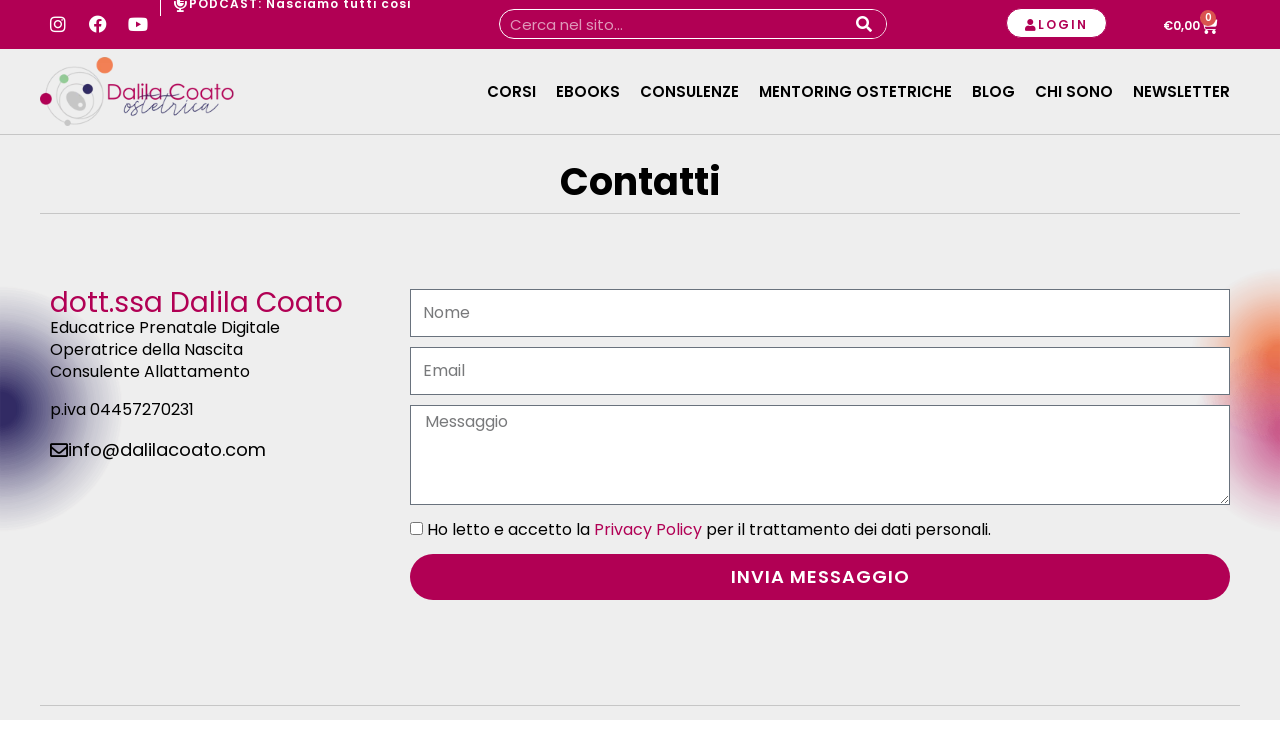

--- FILE ---
content_type: text/html; charset=UTF-8
request_url: https://www.dalilacoato.com/contatti/
body_size: 94271
content:
<!DOCTYPE html>
<html lang="it-IT" prefix="og: https://ogp.me/ns#">
<head><meta charset="UTF-8"><script>if(navigator.userAgent.match(/MSIE|Internet Explorer/i)||navigator.userAgent.match(/Trident\/7\..*?rv:11/i)){var href=document.location.href;if(!href.match(/[?&]nowprocket/)){if(href.indexOf("?")==-1){if(href.indexOf("#")==-1){document.location.href=href+"?nowprocket=1"}else{document.location.href=href.replace("#","?nowprocket=1#")}}else{if(href.indexOf("#")==-1){document.location.href=href+"&nowprocket=1"}else{document.location.href=href.replace("#","&nowprocket=1#")}}}}</script><script>(()=>{class RocketLazyLoadScripts{constructor(){this.v="2.0.4",this.userEvents=["keydown","keyup","mousedown","mouseup","mousemove","mouseover","mouseout","touchmove","touchstart","touchend","touchcancel","wheel","click","dblclick","input"],this.attributeEvents=["onblur","onclick","oncontextmenu","ondblclick","onfocus","onmousedown","onmouseenter","onmouseleave","onmousemove","onmouseout","onmouseover","onmouseup","onmousewheel","onscroll","onsubmit"]}async t(){this.i(),this.o(),/iP(ad|hone)/.test(navigator.userAgent)&&this.h(),this.u(),this.l(this),this.m(),this.k(this),this.p(this),this._(),await Promise.all([this.R(),this.L()]),this.lastBreath=Date.now(),this.S(this),this.P(),this.D(),this.O(),this.M(),await this.C(this.delayedScripts.normal),await this.C(this.delayedScripts.defer),await this.C(this.delayedScripts.async),await this.T(),await this.F(),await this.j(),await this.A(),window.dispatchEvent(new Event("rocket-allScriptsLoaded")),this.everythingLoaded=!0,this.lastTouchEnd&&await new Promise(t=>setTimeout(t,500-Date.now()+this.lastTouchEnd)),this.I(),this.H(),this.U(),this.W()}i(){this.CSPIssue=sessionStorage.getItem("rocketCSPIssue"),document.addEventListener("securitypolicyviolation",t=>{this.CSPIssue||"script-src-elem"!==t.violatedDirective||"data"!==t.blockedURI||(this.CSPIssue=!0,sessionStorage.setItem("rocketCSPIssue",!0))},{isRocket:!0})}o(){window.addEventListener("pageshow",t=>{this.persisted=t.persisted,this.realWindowLoadedFired=!0},{isRocket:!0}),window.addEventListener("pagehide",()=>{this.onFirstUserAction=null},{isRocket:!0})}h(){let t;function e(e){t=e}window.addEventListener("touchstart",e,{isRocket:!0}),window.addEventListener("touchend",function i(o){o.changedTouches[0]&&t.changedTouches[0]&&Math.abs(o.changedTouches[0].pageX-t.changedTouches[0].pageX)<10&&Math.abs(o.changedTouches[0].pageY-t.changedTouches[0].pageY)<10&&o.timeStamp-t.timeStamp<200&&(window.removeEventListener("touchstart",e,{isRocket:!0}),window.removeEventListener("touchend",i,{isRocket:!0}),"INPUT"===o.target.tagName&&"text"===o.target.type||(o.target.dispatchEvent(new TouchEvent("touchend",{target:o.target,bubbles:!0})),o.target.dispatchEvent(new MouseEvent("mouseover",{target:o.target,bubbles:!0})),o.target.dispatchEvent(new PointerEvent("click",{target:o.target,bubbles:!0,cancelable:!0,detail:1,clientX:o.changedTouches[0].clientX,clientY:o.changedTouches[0].clientY})),event.preventDefault()))},{isRocket:!0})}q(t){this.userActionTriggered||("mousemove"!==t.type||this.firstMousemoveIgnored?"keyup"===t.type||"mouseover"===t.type||"mouseout"===t.type||(this.userActionTriggered=!0,this.onFirstUserAction&&this.onFirstUserAction()):this.firstMousemoveIgnored=!0),"click"===t.type&&t.preventDefault(),t.stopPropagation(),t.stopImmediatePropagation(),"touchstart"===this.lastEvent&&"touchend"===t.type&&(this.lastTouchEnd=Date.now()),"click"===t.type&&(this.lastTouchEnd=0),this.lastEvent=t.type,t.composedPath&&t.composedPath()[0].getRootNode()instanceof ShadowRoot&&(t.rocketTarget=t.composedPath()[0]),this.savedUserEvents.push(t)}u(){this.savedUserEvents=[],this.userEventHandler=this.q.bind(this),this.userEvents.forEach(t=>window.addEventListener(t,this.userEventHandler,{passive:!1,isRocket:!0})),document.addEventListener("visibilitychange",this.userEventHandler,{isRocket:!0})}U(){this.userEvents.forEach(t=>window.removeEventListener(t,this.userEventHandler,{passive:!1,isRocket:!0})),document.removeEventListener("visibilitychange",this.userEventHandler,{isRocket:!0}),this.savedUserEvents.forEach(t=>{(t.rocketTarget||t.target).dispatchEvent(new window[t.constructor.name](t.type,t))})}m(){const t="return false",e=Array.from(this.attributeEvents,t=>"data-rocket-"+t),i="["+this.attributeEvents.join("],[")+"]",o="[data-rocket-"+this.attributeEvents.join("],[data-rocket-")+"]",s=(e,i,o)=>{o&&o!==t&&(e.setAttribute("data-rocket-"+i,o),e["rocket"+i]=new Function("event",o),e.setAttribute(i,t))};new MutationObserver(t=>{for(const n of t)"attributes"===n.type&&(n.attributeName.startsWith("data-rocket-")||this.everythingLoaded?n.attributeName.startsWith("data-rocket-")&&this.everythingLoaded&&this.N(n.target,n.attributeName.substring(12)):s(n.target,n.attributeName,n.target.getAttribute(n.attributeName))),"childList"===n.type&&n.addedNodes.forEach(t=>{if(t.nodeType===Node.ELEMENT_NODE)if(this.everythingLoaded)for(const i of[t,...t.querySelectorAll(o)])for(const t of i.getAttributeNames())e.includes(t)&&this.N(i,t.substring(12));else for(const e of[t,...t.querySelectorAll(i)])for(const t of e.getAttributeNames())this.attributeEvents.includes(t)&&s(e,t,e.getAttribute(t))})}).observe(document,{subtree:!0,childList:!0,attributeFilter:[...this.attributeEvents,...e]})}I(){this.attributeEvents.forEach(t=>{document.querySelectorAll("[data-rocket-"+t+"]").forEach(e=>{this.N(e,t)})})}N(t,e){const i=t.getAttribute("data-rocket-"+e);i&&(t.setAttribute(e,i),t.removeAttribute("data-rocket-"+e))}k(t){Object.defineProperty(HTMLElement.prototype,"onclick",{get(){return this.rocketonclick||null},set(e){this.rocketonclick=e,this.setAttribute(t.everythingLoaded?"onclick":"data-rocket-onclick","this.rocketonclick(event)")}})}S(t){function e(e,i){let o=e[i];e[i]=null,Object.defineProperty(e,i,{get:()=>o,set(s){t.everythingLoaded?o=s:e["rocket"+i]=o=s}})}e(document,"onreadystatechange"),e(window,"onload"),e(window,"onpageshow");try{Object.defineProperty(document,"readyState",{get:()=>t.rocketReadyState,set(e){t.rocketReadyState=e},configurable:!0}),document.readyState="loading"}catch(t){console.log("WPRocket DJE readyState conflict, bypassing")}}l(t){this.originalAddEventListener=EventTarget.prototype.addEventListener,this.originalRemoveEventListener=EventTarget.prototype.removeEventListener,this.savedEventListeners=[],EventTarget.prototype.addEventListener=function(e,i,o){o&&o.isRocket||!t.B(e,this)&&!t.userEvents.includes(e)||t.B(e,this)&&!t.userActionTriggered||e.startsWith("rocket-")||t.everythingLoaded?t.originalAddEventListener.call(this,e,i,o):(t.savedEventListeners.push({target:this,remove:!1,type:e,func:i,options:o}),"mouseenter"!==e&&"mouseleave"!==e||t.originalAddEventListener.call(this,e,t.savedUserEvents.push,o))},EventTarget.prototype.removeEventListener=function(e,i,o){o&&o.isRocket||!t.B(e,this)&&!t.userEvents.includes(e)||t.B(e,this)&&!t.userActionTriggered||e.startsWith("rocket-")||t.everythingLoaded?t.originalRemoveEventListener.call(this,e,i,o):t.savedEventListeners.push({target:this,remove:!0,type:e,func:i,options:o})}}J(t,e){this.savedEventListeners=this.savedEventListeners.filter(i=>{let o=i.type,s=i.target||window;return e!==o||t!==s||(this.B(o,s)&&(i.type="rocket-"+o),this.$(i),!1)})}H(){EventTarget.prototype.addEventListener=this.originalAddEventListener,EventTarget.prototype.removeEventListener=this.originalRemoveEventListener,this.savedEventListeners.forEach(t=>this.$(t))}$(t){t.remove?this.originalRemoveEventListener.call(t.target,t.type,t.func,t.options):this.originalAddEventListener.call(t.target,t.type,t.func,t.options)}p(t){let e;function i(e){return t.everythingLoaded?e:e.split(" ").map(t=>"load"===t||t.startsWith("load.")?"rocket-jquery-load":t).join(" ")}function o(o){function s(e){const s=o.fn[e];o.fn[e]=o.fn.init.prototype[e]=function(){return this[0]===window&&t.userActionTriggered&&("string"==typeof arguments[0]||arguments[0]instanceof String?arguments[0]=i(arguments[0]):"object"==typeof arguments[0]&&Object.keys(arguments[0]).forEach(t=>{const e=arguments[0][t];delete arguments[0][t],arguments[0][i(t)]=e})),s.apply(this,arguments),this}}if(o&&o.fn&&!t.allJQueries.includes(o)){const e={DOMContentLoaded:[],"rocket-DOMContentLoaded":[]};for(const t in e)document.addEventListener(t,()=>{e[t].forEach(t=>t())},{isRocket:!0});o.fn.ready=o.fn.init.prototype.ready=function(i){function s(){parseInt(o.fn.jquery)>2?setTimeout(()=>i.bind(document)(o)):i.bind(document)(o)}return"function"==typeof i&&(t.realDomReadyFired?!t.userActionTriggered||t.fauxDomReadyFired?s():e["rocket-DOMContentLoaded"].push(s):e.DOMContentLoaded.push(s)),o([])},s("on"),s("one"),s("off"),t.allJQueries.push(o)}e=o}t.allJQueries=[],o(window.jQuery),Object.defineProperty(window,"jQuery",{get:()=>e,set(t){o(t)}})}P(){const t=new Map;document.write=document.writeln=function(e){const i=document.currentScript,o=document.createRange(),s=i.parentElement;let n=t.get(i);void 0===n&&(n=i.nextSibling,t.set(i,n));const c=document.createDocumentFragment();o.setStart(c,0),c.appendChild(o.createContextualFragment(e)),s.insertBefore(c,n)}}async R(){return new Promise(t=>{this.userActionTriggered?t():this.onFirstUserAction=t})}async L(){return new Promise(t=>{document.addEventListener("DOMContentLoaded",()=>{this.realDomReadyFired=!0,t()},{isRocket:!0})})}async j(){return this.realWindowLoadedFired?Promise.resolve():new Promise(t=>{window.addEventListener("load",t,{isRocket:!0})})}M(){this.pendingScripts=[];this.scriptsMutationObserver=new MutationObserver(t=>{for(const e of t)e.addedNodes.forEach(t=>{"SCRIPT"!==t.tagName||t.noModule||t.isWPRocket||this.pendingScripts.push({script:t,promise:new Promise(e=>{const i=()=>{const i=this.pendingScripts.findIndex(e=>e.script===t);i>=0&&this.pendingScripts.splice(i,1),e()};t.addEventListener("load",i,{isRocket:!0}),t.addEventListener("error",i,{isRocket:!0}),setTimeout(i,1e3)})})})}),this.scriptsMutationObserver.observe(document,{childList:!0,subtree:!0})}async F(){await this.X(),this.pendingScripts.length?(await this.pendingScripts[0].promise,await this.F()):this.scriptsMutationObserver.disconnect()}D(){this.delayedScripts={normal:[],async:[],defer:[]},document.querySelectorAll("script[type$=rocketlazyloadscript]").forEach(t=>{t.hasAttribute("data-rocket-src")?t.hasAttribute("async")&&!1!==t.async?this.delayedScripts.async.push(t):t.hasAttribute("defer")&&!1!==t.defer||"module"===t.getAttribute("data-rocket-type")?this.delayedScripts.defer.push(t):this.delayedScripts.normal.push(t):this.delayedScripts.normal.push(t)})}async _(){await this.L();let t=[];document.querySelectorAll("script[type$=rocketlazyloadscript][data-rocket-src]").forEach(e=>{let i=e.getAttribute("data-rocket-src");if(i&&!i.startsWith("data:")){i.startsWith("//")&&(i=location.protocol+i);try{const o=new URL(i).origin;o!==location.origin&&t.push({src:o,crossOrigin:e.crossOrigin||"module"===e.getAttribute("data-rocket-type")})}catch(t){}}}),t=[...new Map(t.map(t=>[JSON.stringify(t),t])).values()],this.Y(t,"preconnect")}async G(t){if(await this.K(),!0!==t.noModule||!("noModule"in HTMLScriptElement.prototype))return new Promise(e=>{let i;function o(){(i||t).setAttribute("data-rocket-status","executed"),e()}try{if(navigator.userAgent.includes("Firefox/")||""===navigator.vendor||this.CSPIssue)i=document.createElement("script"),[...t.attributes].forEach(t=>{let e=t.nodeName;"type"!==e&&("data-rocket-type"===e&&(e="type"),"data-rocket-src"===e&&(e="src"),i.setAttribute(e,t.nodeValue))}),t.text&&(i.text=t.text),t.nonce&&(i.nonce=t.nonce),i.hasAttribute("src")?(i.addEventListener("load",o,{isRocket:!0}),i.addEventListener("error",()=>{i.setAttribute("data-rocket-status","failed-network"),e()},{isRocket:!0}),setTimeout(()=>{i.isConnected||e()},1)):(i.text=t.text,o()),i.isWPRocket=!0,t.parentNode.replaceChild(i,t);else{const i=t.getAttribute("data-rocket-type"),s=t.getAttribute("data-rocket-src");i?(t.type=i,t.removeAttribute("data-rocket-type")):t.removeAttribute("type"),t.addEventListener("load",o,{isRocket:!0}),t.addEventListener("error",i=>{this.CSPIssue&&i.target.src.startsWith("data:")?(console.log("WPRocket: CSP fallback activated"),t.removeAttribute("src"),this.G(t).then(e)):(t.setAttribute("data-rocket-status","failed-network"),e())},{isRocket:!0}),s?(t.fetchPriority="high",t.removeAttribute("data-rocket-src"),t.src=s):t.src="data:text/javascript;base64,"+window.btoa(unescape(encodeURIComponent(t.text)))}}catch(i){t.setAttribute("data-rocket-status","failed-transform"),e()}});t.setAttribute("data-rocket-status","skipped")}async C(t){const e=t.shift();return e?(e.isConnected&&await this.G(e),this.C(t)):Promise.resolve()}O(){this.Y([...this.delayedScripts.normal,...this.delayedScripts.defer,...this.delayedScripts.async],"preload")}Y(t,e){this.trash=this.trash||[];let i=!0;var o=document.createDocumentFragment();t.forEach(t=>{const s=t.getAttribute&&t.getAttribute("data-rocket-src")||t.src;if(s&&!s.startsWith("data:")){const n=document.createElement("link");n.href=s,n.rel=e,"preconnect"!==e&&(n.as="script",n.fetchPriority=i?"high":"low"),t.getAttribute&&"module"===t.getAttribute("data-rocket-type")&&(n.crossOrigin=!0),t.crossOrigin&&(n.crossOrigin=t.crossOrigin),t.integrity&&(n.integrity=t.integrity),t.nonce&&(n.nonce=t.nonce),o.appendChild(n),this.trash.push(n),i=!1}}),document.head.appendChild(o)}W(){this.trash.forEach(t=>t.remove())}async T(){try{document.readyState="interactive"}catch(t){}this.fauxDomReadyFired=!0;try{await this.K(),this.J(document,"readystatechange"),document.dispatchEvent(new Event("rocket-readystatechange")),await this.K(),document.rocketonreadystatechange&&document.rocketonreadystatechange(),await this.K(),this.J(document,"DOMContentLoaded"),document.dispatchEvent(new Event("rocket-DOMContentLoaded")),await this.K(),this.J(window,"DOMContentLoaded"),window.dispatchEvent(new Event("rocket-DOMContentLoaded"))}catch(t){console.error(t)}}async A(){try{document.readyState="complete"}catch(t){}try{await this.K(),this.J(document,"readystatechange"),document.dispatchEvent(new Event("rocket-readystatechange")),await this.K(),document.rocketonreadystatechange&&document.rocketonreadystatechange(),await this.K(),this.J(window,"load"),window.dispatchEvent(new Event("rocket-load")),await this.K(),window.rocketonload&&window.rocketonload(),await this.K(),this.allJQueries.forEach(t=>t(window).trigger("rocket-jquery-load")),await this.K(),this.J(window,"pageshow");const t=new Event("rocket-pageshow");t.persisted=this.persisted,window.dispatchEvent(t),await this.K(),window.rocketonpageshow&&window.rocketonpageshow({persisted:this.persisted})}catch(t){console.error(t)}}async K(){Date.now()-this.lastBreath>45&&(await this.X(),this.lastBreath=Date.now())}async X(){return document.hidden?new Promise(t=>setTimeout(t)):new Promise(t=>requestAnimationFrame(t))}B(t,e){return e===document&&"readystatechange"===t||(e===document&&"DOMContentLoaded"===t||(e===window&&"DOMContentLoaded"===t||(e===window&&"load"===t||e===window&&"pageshow"===t)))}static run(){(new RocketLazyLoadScripts).t()}}RocketLazyLoadScripts.run()})();</script>

<meta name="viewport" content="width=device-width, initial-scale=1">
	<link rel="profile" href="https://gmpg.org/xfn/11"> 
	<!-- Questo sito web esegue CAOS per WordPress -->

            <script data-no-defer="1" data-ezscrex="false" data-cfasync="false" data-pagespeed-no-defer data-cookieconsent="ignore">
                var ctPublicFunctions = {"_ajax_nonce":"211337fcaa","_rest_nonce":"6935631319","_ajax_url":"\/wp-admin\/admin-ajax.php","_rest_url":"https:\/\/www.dalilacoato.com\/wp-json\/","data__cookies_type":"none","data__ajax_type":"rest","data__bot_detector_enabled":"0","data__frontend_data_log_enabled":1,"cookiePrefix":"","wprocket_detected":true,"host_url":"www.dalilacoato.com","text__ee_click_to_select":"Click to select the whole data","text__ee_original_email":"The complete one is","text__ee_got_it":"Got it","text__ee_blocked":"Blocked","text__ee_cannot_connect":"Cannot connect","text__ee_cannot_decode":"Can not decode email. Unknown reason","text__ee_email_decoder":"CleanTalk email decoder","text__ee_wait_for_decoding":"The magic is on the way!","text__ee_decoding_process":"Please wait a few seconds while we decode the contact data."}
            </script>
        
            <script data-no-defer="1" data-ezscrex="false" data-cfasync="false" data-pagespeed-no-defer data-cookieconsent="ignore">
                var ctPublic = {"_ajax_nonce":"211337fcaa","settings__forms__check_internal":"0","settings__forms__check_external":"0","settings__forms__force_protection":"0","settings__forms__search_test":"1","settings__forms__wc_add_to_cart":"0","settings__data__bot_detector_enabled":"0","settings__sfw__anti_crawler":0,"blog_home":"https:\/\/www.dalilacoato.com\/","pixel__setting":"0","pixel__enabled":false,"pixel__url":null,"data__email_check_before_post":"1","data__email_check_exist_post":"0","data__cookies_type":"none","data__key_is_ok":true,"data__visible_fields_required":true,"wl_brandname":"Anti-Spam by CleanTalk","wl_brandname_short":"CleanTalk","ct_checkjs_key":"5ad3a744c82e399d0f0758b7b6875e8e61657a786da6f3007bb5369f1b76daa9","emailEncoderPassKey":"a1b2ed683091ab86dfaecb9e6c913467","bot_detector_forms_excluded":"W10=","advancedCacheExists":true,"varnishCacheExists":false,"wc_ajax_add_to_cart":false}
            </script>
        
<!-- Ottimizzazione per i motori di ricerca di Rank Math - https://rankmath.com/ -->
<title>Contatti - Dalila Coato</title>
<link data-rocket-prefetch href="https://sibautomation.com" rel="dns-prefetch">
<link data-rocket-prefetch href="https://cdn.brevo.com" rel="dns-prefetch">
<link data-rocket-prefetch href="https://dalilaostetrica.activehosted.com" rel="dns-prefetch">
<link data-rocket-prefetch href="https://js.stripe.com" rel="dns-prefetch">
<style id="wpr-usedcss">.tippy-box[data-animation=fade][data-state=hidden]{opacity:0}[data-tippy-root]{max-width:calc(100vw - 10px)}.tippy-box{position:relative;background-color:#333;color:#fff;border-radius:4px;font-size:14px;line-height:1.4;white-space:normal;outline:0;transition-property:transform,visibility,opacity}.tippy-box[data-placement^=top]>.tippy-arrow{bottom:0}.tippy-box[data-placement^=top]>.tippy-arrow:before{bottom:-7px;left:0;border-width:8px 8px 0;border-top-color:initial;transform-origin:center top}.tippy-box[data-placement^=bottom]>.tippy-arrow{top:0}.tippy-box[data-placement^=bottom]>.tippy-arrow:before{top:-7px;left:0;border-width:0 8px 8px;border-bottom-color:initial;transform-origin:center bottom}.tippy-box[data-placement^=left]>.tippy-arrow{right:0}.tippy-box[data-placement^=left]>.tippy-arrow:before{border-width:8px 0 8px 8px;border-left-color:initial;right:-7px;transform-origin:center left}.tippy-box[data-placement^=right]>.tippy-arrow{left:0}.tippy-box[data-placement^=right]>.tippy-arrow:before{left:-7px;border-width:8px 8px 8px 0;border-right-color:initial;transform-origin:center right}.tippy-box[data-inertia][data-state=visible]{transition-timing-function:cubic-bezier(.54,1.5,.38,1.11)}.tippy-arrow{width:16px;height:16px;color:#333}.tippy-arrow:before{content:"";position:absolute;border-color:transparent;border-style:solid}.tippy-content{position:relative;padding:5px 9px;z-index:1}img:is([sizes=auto i],[sizes^="auto," i]){contain-intrinsic-size:3000px 1500px}address,blockquote,body,dd,dl,dt,fieldset,figure,h1,h2,h3,h4,h5,h6,hr,html,iframe,legend,li,ol,p,pre,textarea,ul{border:0;font-size:100%;font-style:inherit;font-weight:inherit;margin:0;outline:0;padding:0;vertical-align:baseline}html{-webkit-text-size-adjust:100%;-ms-text-size-adjust:100%}body{margin:0}main,nav{display:block}progress{display:inline-block;vertical-align:baseline}a{background-color:transparent}a:active{outline:0}a,a:focus,a:hover,a:visited{text-decoration:none}abbr[title]{border-bottom:1px dotted}dfn{font-style:italic}mark{background:#ff0;color:#000}small{font-size:80%}sub,sup{font-size:75%;line-height:0;position:relative;vertical-align:baseline}sup{top:-.5em}sub{bottom:-.25em}img{border:0}svg:not(:root){overflow:hidden}figure{margin:0}hr{box-sizing:content-box;height:0}pre{overflow:auto}code,kbd,pre,samp{font-size:1em}button,input,optgroup,select,textarea{color:inherit;font:inherit;margin:0}button{overflow:visible}button,select{text-transform:none}button,html input[type=button],input[type=reset],input[type=submit]{-webkit-appearance:button;cursor:pointer}button[disabled],html input[disabled]{cursor:default}button::-moz-focus-inner,input::-moz-focus-inner{border:0;padding:0}input{line-height:normal}input[type=checkbox],input[type=radio]{box-sizing:border-box;padding:0}input[type=number]::-webkit-inner-spin-button,input[type=number]::-webkit-outer-spin-button{height:auto}input[type=search]{-webkit-appearance:textfield;box-sizing:content-box}.search .search-submit{padding:10px 15px;border-radius:2px;line-height:1.85714285714286;border:0}input[type=search]::-webkit-search-cancel-button,input[type=search]::-webkit-search-decoration{-webkit-appearance:none}fieldset{border:1px solid var(--ast-border-color);margin:0;padding:.35em .625em .75em}legend{border:0;padding:0}fieldset legend{margin-bottom:1.5em;padding:0 .5em}textarea{overflow:auto}optgroup{font-weight:700}table{border-collapse:collapse;border-spacing:0}td,th{padding:0}.ast-container{max-width:100%}.ast-container{margin-left:auto;margin-right:auto;padding-left:20px;padding-right:20px}.ast-container::after{content:"";display:table;clear:both}h1,h2,h3,h4,h5,h6{clear:both}.entry-content :where(h1),h1{color:#808285;font-size:2em;line-height:1.2}.entry-content :where(h2),h2{color:#808285;font-size:1.7em;line-height:1.3}.entry-content :where(h3),h3{color:#808285;font-size:1.5em;line-height:1.4}.entry-content :where(h4),h4{color:#808285;line-height:1.5;font-size:1.3em}.entry-content :where(h5),h5{color:#808285;line-height:1.6;font-size:1.2em}.entry-content :where(h6),h6{color:#808285;line-height:1.7;font-size:1.1em}html{box-sizing:border-box}*,:after,:before{box-sizing:inherit}body{color:#808285;background:#fff;font-style:normal}ol,ul{margin:0 0 1.5em 3em}ul{list-style:disc}ol{list-style:decimal}li>ol,li>ul{margin-bottom:0;margin-left:1.5em}dt{font-weight:600}dd{margin:0 1.5em 1em}strong{font-weight:700}cite,dfn,em,i{font-style:italic}blockquote{quotes:"" ""}blockquote:after,blockquote:before{content:""}blockquote{border-left:5px solid var(--ast-border-color);padding:20px;font-size:1.2em;font-style:italic;margin:0 0 1.5em;position:relative}address{margin:0 0 1.5em}address,cite{font-style:italic}abbr,acronym{border-bottom:1px dotted #666;cursor:help}pre{background:var(--ast-code-block-background);font-family:"Courier 10 Pitch",Courier,monospace;margin-bottom:1.6em;overflow:auto;max-width:100%;padding:1.6em}code,kbd,tt,var{font:1em Monaco,Consolas,"Andale Mono","DejaVu Sans Mono",monospace}img{height:auto;max-width:100%}hr{background-color:#ccc;border:0;height:1px;margin-bottom:1.5em}.button,button,input,select,textarea{color:#808285;font-weight:400;font-size:100%;margin:0;vertical-align:baseline}button,input{line-height:normal}big{font-size:125%}ins,mark{background:0 0;text-decoration:none}table,td,th{border:1px solid var(--ast-border-color)}table{border-collapse:separate;border-spacing:0;border-width:1px 0 0 1px;margin:0 0 1.5em;width:100%}th{font-weight:600}td,th{padding:.7em 1em;border-width:0 1px 1px 0}.button,button,input[type=button],input[type=reset],input[type=submit]{border:1px solid;border-color:var(--ast-border-color);border-radius:2px;background:#e6e6e6;padding:.6em 1em .4em;color:#fff}.button:focus,.button:hover,button:focus,button:hover,input[type=button]:focus,input[type=button]:hover,input[type=reset]:focus,input[type=reset]:hover,input[type=submit]:focus,input[type=submit]:hover{color:#fff;border-color:var(--ast-border-color)}.button:active,.button:focus,button:active,button:focus,input[type=button]:active,input[type=button]:focus,input[type=reset]:active,input[type=reset]:focus,input[type=submit]:active,input[type=submit]:focus{border-color:var(--ast-border-color);outline:0}input[type=email],input[type=password],input[type=search],input[type=text],input[type=url],textarea{color:#666;border:1px solid var(--ast-border-color);border-radius:2px;-webkit-appearance:none}input[type=email]:focus,input[type=password]:focus,input[type=search]:focus,input[type=text]:focus,input[type=url]:focus,textarea:focus{color:#111}textarea{padding-left:3px;width:100%}a{color:#4169e1}a:focus,a:hover{color:#191970}a:focus{outline:dotted thin}a:hover{outline:0}.screen-reader-text{border:0;clip:rect(1px,1px,1px,1px);height:1px;margin:-1px;overflow:hidden;padding:0;position:absolute;width:1px;word-wrap:normal!important}.screen-reader-text:focus{background-color:#f1f1f1;border-radius:2px;box-shadow:0 0 2px 2px rgba(0,0,0,.6);clip:auto!important;color:#21759b;display:block;font-size:12.25px;font-size:.875rem;height:auto;left:5px;line-height:normal;padding:15px 23px 14px;text-decoration:none;top:5px;width:auto;z-index:100000}#primary:after,#primary:before,.ast-container:after,.ast-container:before,.clear:after,.clear:before,.site-content:after,.site-content:before,.site-header:after,.site-header:before,.site-main:after,.site-main:before{content:"";display:table}#primary:after,.ast-container:after,.clear:after,.site-content:after,.site-header:after,.site-main:after{clear:both}embed,iframe,object{max-width:100%}::selection{color:#fff;background:#0274be}body{-webkit-font-smoothing:antialiased;-moz-osx-font-smoothing:grayscale}body:not(.logged-in){position:relative}#page{position:relative}a,a:focus{text-decoration:none}.site-header a *,a{transition:all .2s linear}img{vertical-align:middle}.entry-content :where(h1,h2,h3,h4,h5,h6){margin-bottom:20px}p{margin-bottom:1.75em}blockquote{margin:1.5em 1em 1.5em 3em;font-size:1.1em;line-height:inherit;position:relative}.button,input[type=button],input[type=submit]{border-radius:0;padding:18px 30px;border:0;box-shadow:none;text-shadow:none}.button:hover,input[type=button]:hover,input[type=submit]:hover{box-shadow:none}.button:active,.button:focus,input[type=button]:active,input[type=button]:focus,input[type=submit]:active,input[type=submit]:focus{box-shadow:none}.search-form .search-field{outline:0}.ast-search-menu-icon{position:relative;z-index:3}.site .skip-link{background-color:#f1f1f1;box-shadow:0 0 1px 1px rgba(0,0,0,.2);color:#21759b;display:block;font-family:Montserrat,"Helvetica Neue",sans-serif;font-size:14px;font-weight:700;left:-9999em;outline:0;padding:15px 23px 14px;text-decoration:none;text-transform:none;top:-9999em}.site .skip-link:focus{clip:auto;height:auto;left:6px;top:7px;width:auto;z-index:100000;outline:dotted thin}input,select{line-height:1}body,button,input[type=button],input[type=submit],textarea{line-height:1.85714285714286}body{background-color:#fff}#page{display:block}#primary{display:block;position:relative;float:left;width:100%}#primary{margin:4em 0}.ast-page-builder-template .site-content #primary{padding:0;margin:0}.ast-search-icon .astra-search-icon{font-size:1.3em}.ast-header-break-point .dropdown-menu-toggle{display:none}.ast-button-wrap{display:inline-block}.ast-button-wrap button{box-shadow:none;border:none}.ast-button-wrap .menu-toggle{padding:0;width:2.2em;height:2.1em;font-size:1.5em;font-weight:400;border-radius:2px;-webkit-font-smoothing:antialiased;-moz-osx-font-smoothing:grayscale;border-radius:2px;vertical-align:middle;line-height:1.85714285714286}.ast-button-wrap .menu-toggle.main-header-menu-toggle{padding:0 .5em;width:auto;text-align:center}.ast-button-wrap .menu-toggle:focus{outline:dotted thin}.site-header .menu-link *{transition:none}.ast-header-break-point .user-select{clear:both}.ast-header-break-point .main-header-bar-navigation{flex:auto}.ast-header-break-point .ast-main-header-bar-alignment{display:block;width:100%;flex:auto;order:4}.sticky{display:block}.entry-content>:last-child,.entry-summary>:last-child{margin-bottom:0}body{overflow-x:hidden}.widget{margin:0 0 2.8em}.widget:last-child{margin-bottom:0}.widget select{max-width:100%}.widget ul{margin:0;list-style-type:none}.ast-builder-layout-element{align-items:center}.elementor-nav-menu .ast-icon{display:none}.ahfb-svg-iconset{-js-display:inline-flex;display:inline-flex;align-self:center}.ahfb-svg-iconset svg{width:17px;height:17px;transition:none}.ahfb-svg-iconset svg>*{transition:none}.ast-nav-menu .sub-menu{line-height:1.45}.ast-header-break-point #ast-mobile-header{display:block}.ast-header-break-point .main-header-bar-navigation{line-height:3}.ast-header-break-point .main-header-bar-navigation .menu-item-has-children>.ast-menu-toggle{display:inline-block;position:absolute;font-size:inherit;top:0;right:20px;cursor:pointer;-webkit-font-smoothing:antialiased;-moz-osx-font-smoothing:grayscale;padding:0 .907em;font-weight:400;line-height:inherit}.ast-header-break-point .main-header-bar-navigation .menu-item-has-children .sub-menu{display:none}.ast-header-break-point .ast-nav-menu .sub-menu{line-height:3}.ast-hfb-header.ast-header-break-point .main-header-bar-navigation{width:100%;margin:0}.ast-hfb-header .menu-toggle.toggled .ast-mobile-svg{display:none}.ast-hfb-header .menu-toggle.toggled .ast-close-svg{display:block}.menu-toggle .ast-close-svg{display:none}.ast-button-wrap .menu-toggle.main-header-menu-toggle{padding:.5em;align-items:center;-js-display:flex;display:flex}.site-header{z-index:99;position:relative}.ast-menu-toggle{display:none;background:0 0;color:inherit;border-style:dotted;border-color:transparent}.ast-menu-toggle:focus,.ast-menu-toggle:hover{background:0 0;border-color:inherit;color:inherit}.ast-menu-toggle:focus{outline:dotted thin}.ast-header-break-point .main-header-bar-navigation{width:calc(100% + 40px);margin:0 -20px}.ast-header-break-point .ast-builder-menu{width:100%}input[type=email],input[type=number],input[type=password],input[type=reset],input[type=search],input[type=text],input[type=url],select,textarea{color:#666;padding:.75em;height:auto;border-width:1px;border-style:solid;border-color:var(--ast-border-color);border-radius:2px;background:var(--ast-comment-inputs-background);box-shadow:none;box-sizing:border-box;transition:all .2s linear}input[type=email]:focus,input[type=password]:focus,input[type=reset]:focus,input[type=search]:focus,input[type=text]:focus,input[type=url]:focus,select:focus,textarea:focus{background-color:#fff;border-color:var(--ast-border-color);box-shadow:none}input[type=button],input[type=button]:focus,input[type=button]:hover,input[type=reset],input[type=reset]:focus,input[type=reset]:hover,input[type=submit],input[type=submit]:focus,input[type=submit]:hover{box-shadow:none}textarea{width:100%}input[type=search]:focus{outline:dotted thin}.astra-dark-mode-enable input[type=email],.astra-dark-mode-enable input[type=number],.astra-dark-mode-enable input[type=password],.astra-dark-mode-enable input[type=reset],.astra-dark-mode-enable input[type=search],.astra-dark-mode-enable input[type=text],.astra-dark-mode-enable input[type=url],.astra-dark-mode-enable textarea{background-color:var(--ast-global-color-secondary,--ast-global-color-5);color:var(--ast-global-color-2)!important;border:1px solid var(--ast-border-color)}.astra-dark-mode-enable input[type=email]:focus,.astra-dark-mode-enable input[type=number]:focus,.astra-dark-mode-enable input[type=password]:focus,.astra-dark-mode-enable input[type=reset]:focus,.astra-dark-mode-enable input[type=search]:focus,.astra-dark-mode-enable input[type=text]:focus,.astra-dark-mode-enable input[type=url]:focus,.astra-dark-mode-enable textarea:focus{border:1px solid var(--ast-global-color-0)!important;background-color:var(--ast-global-color-secondary,--ast-global-color-5)!important}.astra-dark-mode-enable .select2-container .select2-selection--single,.astra-dark-mode-enable .select2-dropdown,.astra-dark-mode-enable select{background-color:var(--ast-global-color-secondary,--ast-global-color-5);border-color:var(--ast-border-color);color:var(--ast-global-color-2)}input[type=range]{-webkit-appearance:none;width:100%;margin:5.7px 0;padding:0;border:none}input[type=range]:focus{outline:0}input[type=range]::-webkit-slider-runnable-track{width:100%;height:8.6px;cursor:pointer;box-shadow:2.6px 2.6px .4px #ccc,0 0 2.6px #d9d9d9;background:rgba(255,255,255,.2);border-radius:13.6px;border:0 solid #fff}input[type=range]::-webkit-slider-thumb{box-shadow:0 0 0 rgba(255,221,0,.37),0 0 0 rgba(255,224,26,.37);border:7.9px solid #0274be;height:20px;width:20px;border-radius:50px;background:#0274be;cursor:pointer;-webkit-appearance:none;margin-top:-5.7px}input[type=range]:focus::-webkit-slider-runnable-track{background:rgba(255,255,255,.2)}input[type=range]::-moz-range-track{width:100%;height:8.6px;cursor:pointer;box-shadow:2.6px 2.6px .4px #ccc,0 0 2.6px #d9d9d9;background:rgba(255,255,255,.2);border-radius:13.6px;border:0 solid #fff}input[type=range]::-moz-range-thumb{box-shadow:0 0 0 rgba(255,221,0,.37),0 0 0 rgba(255,224,26,.37);border:7.9px solid #0274be;height:20px;width:20px;border-radius:50px;background:#0274be;cursor:pointer}input[type=range]::-ms-track{width:100%;height:8.6px;cursor:pointer;background:0 0;border-color:transparent;color:transparent}input[type=range]::-ms-fill-lower{background:rgba(199,199,199,.2);border:0 solid #fff;border-radius:27.2px;box-shadow:2.6px 2.6px .4px #ccc,0 0 2.6px #d9d9d9}input[type=range]::-ms-fill-upper{background:rgba(255,255,255,.2);border:0 solid #fff;border-radius:27.2px;box-shadow:2.6px 2.6px .4px #ccc,0 0 2.6px #d9d9d9}input[type=range]::-ms-thumb{box-shadow:0 0 0 rgba(255,221,0,.37),0 0 0 rgba(255,224,26,.37);border:7.9px solid #0274be;height:20px;width:20px;border-radius:50px;background:#0274be;cursor:pointer;height:8.6px}input[type=range]:focus::-ms-fill-lower{background:rgba(255,255,255,.2)}input[type=range]:focus::-ms-fill-upper{background:rgba(255,255,255,.2)}input[type=color]{border:none;width:100px;padding:0;height:30px;cursor:pointer}input[type=color]::-webkit-color-swatch-wrapper{padding:0;border:none}input[type=color]::-webkit-color-swatch{border:none}.page .entry-header{margin-bottom:1.5em}.search .entry-header{margin-bottom:1em}.ast-single-post .entry-header.ast-header-without-markup{margin-bottom:0}.entry-header{margin-bottom:1.2em;word-wrap:break-word}.entry-content{word-wrap:break-word}.entry-content .wp-video,.entry-content p{margin-bottom:1.6em}.entry-content::after{display:table;clear:both;content:''}.search .site-content .content-area .search-form{margin-bottom:3em}.single .entry-header{margin-bottom:2em}.ast-inline-flex{-js-display:inline-flex;display:inline-flex;align-items:center;flex-wrap:wrap;align-content:center}:root{--ast-post-nav-space:0;--ast-container-default-xlg-padding:6.67em;--ast-container-default-lg-padding:5.67em;--ast-container-default-slg-padding:4.34em;--ast-container-default-md-padding:3.34em;--ast-container-default-sm-padding:6.67em;--ast-container-default-xs-padding:2.4em;--ast-container-default-xxs-padding:1.4em;--ast-code-block-background:#EEEEEE;--ast-comment-inputs-background:#FAFAFA;--ast-normal-container-width:1200px;--ast-narrow-container-width:750px;--ast-blog-title-font-weight:normal;--ast-blog-meta-weight:inherit;--ast-global-color-primary:var(--ast-global-color-5);--ast-global-color-secondary:var(--ast-global-color-4);--ast-global-color-alternate-background:var(--ast-global-color-7);--ast-global-color-subtle-background:var(--ast-global-color-6);--ast-bg-style-guide:var(--ast-global-color-secondary,--ast-global-color-5);--ast-shadow-style-guide:0px 0px 4px 0 #00000057;--ast-global-dark-bg-style:#fff;--ast-global-dark-lfs:#fbfbfb;--ast-widget-bg-color:#fafafa;--ast-wc-container-head-bg-color:#fbfbfb;--ast-title-layout-bg:#eeeeee;--ast-search-border-color:#e7e7e7;--ast-lifter-hover-bg:#e6e6e6;--ast-gallery-block-color:#000;--srfm-color-input-label:var(--ast-global-color-2)}html{font-size:100%}a{color:#b10055}a:focus,a:hover{color:#b10055}body,button,input,select,textarea{font-family:Poppins,sans-serif;font-weight:400;font-size:16px;font-size:1rem}blockquote{color:#000}.entry-content p,p{margin-bottom:1em}.entry-content :where(h1,h2,h3,h4,h5,h6),h1,h2,h3,h4,h5,h6{font-family:Poppins,sans-serif;font-weight:500;line-height:1.2em}header .custom-logo-link img{max-width:144px;width:144px}.entry-content :where(h1),h1{font-size:56px;font-size:3.5rem;font-family:Poppins,sans-serif;line-height:1.4em}.entry-content :where(h2),h2{font-size:48px;font-size:3rem;font-family:Poppins,sans-serif;line-height:1.3em}.entry-content :where(h3),h3{font-size:32px;font-size:2rem;font-family:Poppins,sans-serif;line-height:1.3em}.entry-content :where(h4),h4{font-size:24px;font-size:1.5rem;line-height:1.2em;font-family:Poppins,sans-serif}.entry-content :where(h5),h5{font-size:18px;font-size:1.125rem;line-height:1.2em;font-family:Poppins,sans-serif}.entry-content :where(h6),h6{font-size:14px;font-size:.875rem;line-height:1.25em;font-family:Poppins,sans-serif}::selection{background-color:#b10055;color:#fff}.entry-content :where(h1,h2,h3,h4,h5,h6),body,h1,h2,h3,h4,h5,h6{color:#000}input:focus,input[type=email]:focus,input[type=password]:focus,input[type=reset]:focus,input[type=search]:focus,input[type=text]:focus,input[type=url]:focus,textarea:focus{border-color:#b10055}input[type=checkbox]:checked,input[type=checkbox]:focus:checked,input[type=checkbox]:hover:checked,input[type=radio]:checked,input[type=range]::-webkit-slider-thumb,input[type=reset]{border-color:#b10055;background-color:#b10055;box-shadow:none}.ast-search-menu-icon .search-form button.search-submit{padding:0 4px}.ast-search-menu-icon form.search-form{padding-right:0}.ast-search-menu-icon.slide-search input.search-field{width:0}.search-form input.search-field:focus{outline:0}#close:focus-visible,.ast-header-navigation-arrow:focus-visible,.ast-menu-toggle:focus-visible,.ast-search-menu-icon.slide-search a:focus-visible:focus-visible,.astra-search-icon:focus-visible,.button.search-submit:focus-visible,.site .skip-link:focus-visible,.woocommerce-js .woocommerce-mini-cart-item a.remove:focus-visible,a:focus-visible{outline-style:dotted;outline-color:inherit;outline-width:thin}#ast-scroll-top:focus,.ast-mobile-popup-drawer.active .menu-toggle-close:focus,.woocommerce .button.single_add_to_cart_button:focus,.woocommerce .woocommerce-cart-form button:focus,.woocommerce .woocommerce-cart-form__cart-item .quantity .qty:focus,.woocommerce a.add_to_cart_button:focus,.woocommerce-js .woocommerce-mini-cart-item .quantity input[type=number]:focus,.woocommerce.woocommerce-js .quantity input[type=number]:focus,body #content .woocommerce form .form-row .select2-container--default .select2-selection--single:focus,input:focus,input[type=email]:focus,input[type=number]:focus,input[type=password]:focus,input[type=reset]:focus,input[type=search]:focus,input[type=text]:focus,input[type=url]:focus,textarea:focus{border-style:dotted;border-color:inherit;border-width:thin}input{outline:0}.woocommerce-js input[type=email]:focus,.woocommerce-js input[type=text]:focus,.woocommerce-js textarea:focus,input[type=number]:focus{outline-style:unset;outline-color:inherit;outline-width:thin}.ast-page-builder-template .site .site-content #primary{padding:0;margin:0}.ast-page-builder-template .entry-header.ast-header-without-markup{margin-top:0;margin-bottom:0}.ast-page-builder-template .entry-header{margin-top:4em;margin-left:auto;margin-right:auto;padding-left:20px;padding-right:20px}.single.ast-page-builder-template .entry-header{padding-left:20px;padding-right:20px}@media (max-width:921.9px){#ast-desktop-header{display:none}}.wp-block-group{padding-top:4em;padding-bottom:4em}@media (max-width:1200px){.wp-block-group{padding:3em}.wp-block-group .wp-block-group{padding:1.5em}}.elementor-widget-button .elementor-button{border-style:solid;text-decoration:none;border-top-width:1px;border-right-width:1px;border-left-width:1px;border-bottom-width:1px}body .elementor-button,body .elementor-button.elementor-size-sm{border-top-left-radius:25px;border-top-right-radius:25px;border-bottom-right-radius:25px;border-bottom-left-radius:25px;padding-top:14px;padding-right:22px;padding-bottom:14px;padding-left:22px}@media (max-width:544px){.wp-block-group{padding:2em}.elementor-widget-button .elementor-button,.elementor-widget-button .elementor-button.elementor-size-sm{padding-top:12px;padding-right:20px;padding-bottom:12px;padding-left:20px}}.elementor-widget-button .elementor-button{border-color:#b10055;background-color:#b10055}.elementor-widget-button .elementor-button:focus,.elementor-widget-button .elementor-button:hover{color:#b10055;background-color:#fff;border-color:#b10055}.elementor-widget-button .elementor-button{color:#fff}.elementor-widget-button .elementor-button{font-family:Montserrat,sans-serif;font-weight:500;font-size:.9em;line-height:1em;text-transform:uppercase;letter-spacing:0}body .elementor-button,body .elementor-button.elementor-size-sm{font-size:.9em}.elementor-widget-heading h1.elementor-heading-title{line-height:1.4em}.elementor-widget-heading h2.elementor-heading-title{line-height:1.3em}.elementor-widget-heading h3.elementor-heading-title{line-height:1.3em}.elementor-widget-heading h4.elementor-heading-title{line-height:1.2em}.elementor-widget-heading h5.elementor-heading-title{line-height:1.2em}.elementor-widget-heading h6.elementor-heading-title{line-height:1.25em}.button,.menu-toggle,button,input#submit,input[type=button],input[type=reset],input[type=submit]{border-style:solid;border-top-width:1px;border-right-width:1px;border-left-width:1px;border-bottom-width:1px;color:#fff;border-color:#b10055;background-color:#b10055;padding-top:14px;padding-right:22px;padding-bottom:14px;padding-left:22px;font-family:Montserrat,sans-serif;font-weight:500;font-size:.9em;line-height:1em;text-transform:uppercase;letter-spacing:0;border-top-left-radius:25px;border-top-right-radius:25px;border-bottom-right-radius:25px;border-bottom-left-radius:25px}.menu-toggle:hover,button:focus,button:hover,input#submit:focus,input#submit:hover,input[type=button]:focus,input[type=button]:hover,input[type=reset]:focus,input[type=reset]:hover,input[type=submit]:focus,input[type=submit]:hover{color:#b10055;background-color:#fff;border-color:#b10055}@media (max-width:544px){.button,.menu-toggle,button,input#submit,input[type=button],input[type=reset],input[type=submit]{padding-top:12px;padding-right:20px;padding-bottom:12px;padding-left:20px;font-size:11px;font-size:.6875rem}}@media (max-width:921px){.button,.menu-toggle,button,input#submit,input[type=button],input[type=reset],input[type=submit]{font-size:12px;font-size:.75rem}}@media (min-width:544px){.ast-container{max-width:100%}}@media (max-width:544px){.ast-search-menu-icon.ast-dropdown-active .search-field{width:170px}.button,.menu-toggle,button,input#submit,input[type=button],input[type=reset],input[type=submit]{font-size:11px;font-size:.6875rem}}body{background-color:#fff;background-image:none}@media (max-width:921px){.entry-content :where(h1),h1{font-size:40px}.entry-content :where(h2),h2{font-size:32px}.entry-content :where(h3),h3{font-size:28px}.entry-content :where(h4),h4{font-size:22px;font-size:1.375rem}header .custom-logo-link img{max-width:120px;width:120px}}@media (max-width:544px){body,button,input,select,textarea{font-size:15px;font-size:.9375rem}.entry-content :where(h1),h1{font-size:32px}.entry-content :where(h2),h2{font-size:28px}.entry-content :where(h3),h3{font-size:24px}.entry-content :where(h4),h4{font-size:20px;font-size:1.25rem}.entry-content :where(h6),h6{font-size:13px;font-size:.8125rem}.ast-header-break-point .custom-logo-link img,header .custom-logo-link img{max-width:100px;width:100px}}@media (min-width:922px){#ast-mobile-header{display:none}.ast-container{max-width:1240px}.search .site-content>.ast-container{max-width:1100px}}blockquote{padding:1.2em}:root{--ast-global-color-0:#0170B9;--ast-global-color-1:#3a3a3a;--ast-global-color-2:#3a3a3a;--ast-global-color-3:#4B4F58;--ast-global-color-4:#F5F5F5;--ast-global-color-5:#FFFFFF;--ast-global-color-6:#E5E5E5;--ast-global-color-7:#424242;--ast-global-color-8:#000000}:root{--ast-border-color:#dddddd}header.entry-header{text-align:left}header.entry-header>:not(:last-child){margin-bottom:10px}@media (max-width:921px){html{font-size:91.2%}header.entry-header{text-align:left}}.entry-content :where(h1,h2,h3,h4,h5,h6),h1,h2,h3,h4,h5,h6{color:#000}.ast-search-icon{z-index:4;position:relative;line-height:normal}.ast-search-menu-icon.ast-dropdown-active.slide-search .search-form{visibility:visible;opacity:1}.ast-search-menu-icon .search-form{border:1px solid var(--ast-search-border-color);line-height:normal;padding:0 3em 0 0;border-radius:2px;display:inline-block;-webkit-backface-visibility:hidden;backface-visibility:hidden;position:relative;color:inherit;background-color:#fff}.ast-search-menu-icon .astra-search-icon{-js-display:flex;display:flex;line-height:normal}.ast-search-menu-icon .astra-search-icon:focus{outline:0}.ast-search-menu-icon .search-field{border:none;background-color:transparent;transition:all .3s;border-radius:inherit;color:inherit;font-size:inherit;width:0;color:#757575}.ast-search-menu-icon .search-submit{display:none;background:0 0;border:none;font-size:1.3em;color:#757575}.ast-search-menu-icon.ast-dropdown-active{visibility:visible;opacity:1;position:relative}.ast-dropdown-active.ast-search-menu-icon.slide-search input.search-field,.ast-search-menu-icon.ast-dropdown-active .search-field{width:235px}.ast-search-menu-icon.slide-search .search-form{-webkit-backface-visibility:visible;backface-visibility:visible;visibility:hidden;opacity:0;transition:all .2s;position:absolute;z-index:3;right:-1em;top:50%;transform:translateY(-50%)}.elementor-widget-heading .elementor-heading-title{margin:0}.elementor-page .ast-menu-toggle{color:unset!important;background:unset!important}body .elementor hr{background-color:#ccc;margin:0}.elementor-screen-only,.screen-reader-text,.screen-reader-text span{top:0!important}@media (max-width:544px){html{font-size:100%}header.entry-header{text-align:left}.elementor-element .woocommerce .woocommerce-result-count{float:none}}.ast-mobile-popup-drawer .main-header-bar-navigation .menu-item-has-children>.ast-menu-toggle::before{font-weight:700;content:"\e900";font-family:Astra;text-decoration:inherit;display:inline-block}.astra-search-icon::before{content:"\e8b6";font-family:Astra;font-style:normal;font-weight:400;text-decoration:inherit;text-align:center;-webkit-font-smoothing:antialiased;-moz-osx-font-smoothing:grayscale;z-index:3}.menu-item-has-children .ast-header-navigation-arrow:after{content:"\e900";display:inline-block;font-family:Astra;font-size:.6rem;font-weight:700;text-rendering:auto;-webkit-font-smoothing:antialiased;-moz-osx-font-smoothing:grayscale;margin-left:10px;line-height:normal}.menu-item-has-children .sub-menu .ast-header-navigation-arrow:after{margin-left:0}.ast-mobile-popup-drawer .main-header-bar-navigation .ast-submenu-expanded>.ast-menu-toggle::before{transform:rotateX(180deg)}.ast-header-break-point .main-header-bar-navigation .menu-item-has-children>.menu-link:after{display:none}.ast-off-canvas-active body.ast-main-header-nav-open{overflow:hidden}.ast-mobile-popup-drawer .ast-mobile-popup-overlay{background-color:rgba(0,0,0,.4);position:fixed;top:0;right:0;bottom:0;left:0;visibility:hidden;opacity:0;transition:opacity .2s ease-in-out}.ast-mobile-popup-drawer .ast-mobile-popup-header{-js-display:flex;display:flex;justify-content:flex-end;min-height:calc(1.2em + 24px)}.ast-mobile-popup-drawer .ast-mobile-popup-header .menu-toggle-close{background:0 0;border:0;font-size:24px;line-height:1;padding:.6em;color:inherit;-js-display:flex;display:flex;box-shadow:none}.ast-mobile-popup-drawer.active{left:0;opacity:1;right:0;z-index:100000;transition:opacity .25s ease-out}.ast-mobile-popup-drawer.active .ast-mobile-popup-overlay{opacity:1;cursor:pointer;visibility:visible}body.admin-bar .ast-mobile-popup-drawer,body.admin-bar .ast-mobile-popup-drawer .ast-mobile-popup-inner{top:32px}@media (max-width:782px){body.admin-bar .ast-mobile-popup-drawer,body.admin-bar .ast-mobile-popup-drawer .ast-mobile-popup-inner{top:46px}}.ast-desktop-popup-content>*,.ast-mobile-popup-content>*{padding:10px 0;height:auto}.ast-desktop-popup-content>:first-child,.ast-mobile-popup-content>:first-child{padding-top:10px}.ast-desktop-popup-content>.ast-builder-menu,.ast-mobile-popup-content>.ast-builder-menu{padding-top:0}.ast-desktop-popup-content>:last-child,.ast-mobile-popup-content>:last-child{padding-bottom:0}.ast-mobile-popup-drawer .ast-desktop-popup-content .ast-search-icon,.ast-mobile-popup-drawer .ast-mobile-popup-content .ast-search-icon,.ast-mobile-popup-drawer .main-header-bar-navigation .menu-item-has-children .sub-menu{display:none}.ast-mobile-popup-drawer.show{opacity:1;visibility:visible}.ast-mobile-popup-drawer{position:fixed;top:0;bottom:0;left:-99999rem;right:99999rem;transition:opacity .25s ease-in,left 0s .25s,right 0s .25s;opacity:0;visibility:hidden}.ast-mobile-popup-drawer .ast-mobile-popup-inner{width:100%;transform:translateX(100%);max-width:90%;right:0;top:0;background:#fafafa;color:#3a3a3a;bottom:0;opacity:0;position:fixed;box-shadow:0 0 2rem 0 rgba(0,0,0,.1);-js-display:flex;display:flex;flex-direction:column;transition:transform .2s ease-in,opacity .2s ease-in;overflow-y:auto;overflow-x:hidden}.ast-mobile-popup-drawer .main-header-bar-navigation .menu-item-has-children>.ast-menu-toggle{right:calc(20px - .907em)}.ast-mobile-popup-drawer .ast-desktop-popup-content .ast-search-menu-icon,.ast-mobile-popup-drawer .ast-desktop-popup-content .ast-search-menu-icon.slide-search,.ast-mobile-popup-drawer .ast-mobile-popup-content .ast-search-menu-icon,.ast-mobile-popup-drawer .ast-mobile-popup-content .ast-search-menu-icon.slide-search{width:100%;position:relative;display:block;right:auto;transform:none}.ast-mobile-popup-drawer .ast-desktop-popup-content .ast-search-menu-icon .search-form,.ast-mobile-popup-drawer .ast-desktop-popup-content .ast-search-menu-icon.slide-search .search-form,.ast-mobile-popup-drawer .ast-mobile-popup-content .ast-search-menu-icon .search-form,.ast-mobile-popup-drawer .ast-mobile-popup-content .ast-search-menu-icon.slide-search .search-form{right:0;visibility:visible;opacity:1;position:relative;top:auto;transform:none;padding:0;display:block;overflow:hidden}.ast-mobile-popup-drawer .ast-desktop-popup-content .ast-search-menu-icon .search-field,.ast-mobile-popup-drawer .ast-mobile-popup-content .ast-search-menu-icon .search-field{width:100%;padding-right:5.5em}.ast-mobile-popup-drawer .ast-desktop-popup-content .ast-search-menu-icon .search-submit,.ast-mobile-popup-drawer .ast-mobile-popup-content .ast-search-menu-icon .search-submit{display:block;position:absolute;height:100%;top:0;right:0;padding:0 1em;border-radius:0}.ast-mobile-popup-drawer.active .ast-mobile-popup-inner{opacity:1;visibility:visible;transform:translateX(0)}.ast-mobile-popup-drawer.active .ast-mobile-popup-inner{background-color:#fff}.ast-desktop-header-content{background-color:#fff}.ast-desktop-header-content>*,.ast-desktop-popup-content>*,.ast-mobile-header-content>*,.ast-mobile-popup-content>*{padding-top:0;padding-bottom:0}.content-align-flex-start .ast-builder-layout-element{justify-content:flex-start}.ast-mobile-popup-drawer.active .menu-toggle-close{color:#3a3a3a}:root{--e-global-color-astglobalcolor0:#0170B9;--e-global-color-astglobalcolor1:#3a3a3a;--e-global-color-astglobalcolor2:#3a3a3a;--e-global-color-astglobalcolor3:#4B4F58;--e-global-color-astglobalcolor4:#F5F5F5;--e-global-color-astglobalcolor5:#FFFFFF;--e-global-color-astglobalcolor6:#E5E5E5;--e-global-color-astglobalcolor7:#424242;--e-global-color-astglobalcolor8:#000000}@font-face{font-family:Montserrat;font-style:normal;font-weight:500;font-display:swap;src:url(https://www.dalilacoato.com/wp-content/cache/fonts/1/google-fonts/fonts/s/montserrat/v31/JTUHjIg1_i6t8kCHKm4532VJOt5-QNFgpCtZ6Hw5aXo.woff2) format('woff2');unicode-range:U+0000-00FF,U+0131,U+0152-0153,U+02BB-02BC,U+02C6,U+02DA,U+02DC,U+0304,U+0308,U+0329,U+2000-206F,U+20AC,U+2122,U+2191,U+2193,U+2212,U+2215,U+FEFF,U+FFFD}@font-face{font-family:Poppins;font-style:normal;font-weight:400;font-display:swap;src:url(https://www.dalilacoato.com/wp-content/cache/fonts/1/google-fonts/fonts/s/poppins/v24/pxiEyp8kv8JHgFVrJJfecg.woff2) format('woff2');unicode-range:U+0000-00FF,U+0131,U+0152-0153,U+02BB-02BC,U+02C6,U+02DA,U+02DC,U+0304,U+0308,U+0329,U+2000-206F,U+20AC,U+2122,U+2191,U+2193,U+2212,U+2215,U+FEFF,U+FFFD}@font-face{font-family:Poppins;font-style:normal;font-weight:600;font-display:swap;src:url(https://www.dalilacoato.com/wp-content/cache/fonts/1/google-fonts/fonts/s/poppins/v24/pxiByp8kv8JHgFVrLEj6Z1xlFQ.woff2) format('woff2');unicode-range:U+0000-00FF,U+0131,U+0152-0153,U+02BB-02BC,U+02C6,U+02DA,U+02DC,U+0304,U+0308,U+0329,U+2000-206F,U+20AC,U+2122,U+2191,U+2193,U+2212,U+2215,U+FEFF,U+FFFD}.ast-desktop .menu-item.ast-menu-hover>.sub-menu.toggled-on{opacity:1;visibility:visible}:root{--ssp-dark-mode-text-color:#fff;--ssp-dark-mode-bg1-color:#24212c;--ssp-dark-mode-bg2-color:#383344;--ssp-dark-mode-player-panel-bg:#2e2a37;--ssp-dark-mode-player-panel-input-bg:#423d4c;--ssp-light-mode-text-color:#4b4659;--ssp-light-mode-bg1-color:#f0f0f0;--ssp-light-mode-bg2-color:#dddddd;--ssp-light-mode-player-panel-bg:#fff;--ssp-light-mode-player-panel-input-bg:#f1f1f1;--ssp-progress-bar-color:#df4e4f;--ssp-play-btn-color:#dd4142;--ssp-player-btns-opacity:.5}@font-face{font-family:Poppins;font-style:normal;font-weight:400;font-display:swap;src:url(https://www.dalilacoato.com/wp-content/plugins/seriously-simple-podcasting/assets/fonts/poppins-400-latin.woff2) format('woff2');unicode-range:U+0000-00FF,U+0131,U+0152-0153,U+02BB-02BC,U+02C6,U+02DA,U+02DC,U+2000-206F,U+2074,U+20AC,U+2122,U+2191,U+2193,U+2212,U+2215,U+FEFF,U+FFFD}.castos-player{font-family:Roboto,sans-serif;line-height:1;position:relative;overflow:hidden}.castos-player button{outline:0;border:none}.castos-player .player{width:100%;height:150px;background:linear-gradient(359.68deg,#24212c 1.03%,#383344 77.9%);border-radius:4px;overflow:hidden}.castos-player .player__podcast-title{font-weight:700}.castos-player .player__artwork{line-height:0;z-index:0;height:150px;width:150px}.castos-player .player__artwork:hover{cursor:pointer}.castos-player .player__artwork img{height:150px;width:150px}.castos-player .close-btn{z-index:3;position:absolute;top:-7px;right:-7px;background-color:#fff;border-radius:50%;display:inline-block;width:21px;height:21px}.castos-player .close-btn span{display:inline-block;width:13px;height:2px;background-color:#df4e4f;position:absolute;left:4px;top:9px;transition:all .1s ease-in-out}.castos-player .close-btn span:first-child{transform:rotate(45deg)}.castos-player .close-btn span:nth-child(2){transform:rotate(-45deg)}.castos-player .close-btn:hover{cursor:pointer}.castos-player .close-btn:hover span:first-child{transform:rotate(135deg)}.castos-player .close-btn:hover span:nth-child(2){transform:rotate(45deg)}.castos-player .progress,.castos-player .ssp-progress{flex:10;position:relative;display:flex;flex-basis:100%;width:100%;height:8px;border-radius:10px;margin:4px 0;cursor:ew-resize;background-color:#4c4659}.castos-player .progress__filled{width:0;flex:0;flex-basis:0;border-radius:10px;background-color:#df4e4f;background-color:var(--ssp-progress-bar-color)}.castos-player .player-btn__volume{mask-repeat:no-repeat;mask-position:left center;-webkit-mask-repeat:no-repeat;-webkit-mask-position:left center}.castos-player .player-btn__volume{mask-image:url(https://www.dalilacoato.com/wp-content/plugins/seriously-simple-podcasting/assets/css/images/player/images/icon-volume-on.svg);-webkit-mask-image:url(https://www.dalilacoato.com/wp-content/plugins/seriously-simple-podcasting/assets/css/images/player/images/icon-volume-on.svg);border:none;width:20px;height:18px}.castos-player .player-btn__volume.off{mask-image:url(https://www.dalilacoato.com/wp-content/plugins/seriously-simple-podcasting/assets/css/images/player/images/icon-volume-off.svg);-webkit-mask-image:url(https://www.dalilacoato.com/wp-content/plugins/seriously-simple-podcasting/assets/css/images/player/images/icon-volume-off.svg);border:none;width:20px;height:18px;background-color:#dd4142!important}.castos-player .player-btn__speed{font-size:12px;border-radius:4px;background:0 0;padding:1px 4px;width:33px;text-align:center;color:#fff;border:1px solid #fff}@media (prefers-color-scheme:light){.castos-player .player{background:linear-gradient(359.68deg,#ddd 1.03%,#f0f0f0 77.9%)}.castos-player .close-btn{background-color:#423d4c}.castos-player .close-btn span{background-color:#fff}.castos-player .player-btn__speed{color:#4b4659;border:1px solid #4b4659}.castos-player .progress,.castos-player .ssp-progress{background-color:#d3d3d3}.castos-player .player-btn__volume{background-color:#4c4659}}.castos-player .playlist__wrapper{height:330px;color:#fff;background:#25222d;border-radius:0 0 4px 4px;overflow:scroll}.castos-player .playlist__wrapper ul{list-style-type:none;margin:0;padding:0}.castos-player .playlist__item{display:grid;grid-template-columns:75px 1fr;background-color:#393445;margin:10px;border-radius:4px;overflow:hidden}.playlist__item img{max-width:100%}.castos-player .playlist__item:hover{cursor:pointer;background-color:#4b4657}.castos-player .playlist__item:hover .playlist__item__details h2,.castos-player .playlist__item:hover .playlist__item__details p{opacity:1}.playlist__item__cover{line-height:0}.castos-player .playlist__item__details{padding:10px;overflow:hidden}.castos-player .playlist__item__details h2{margin:0;font-size:16px;font-family:Poppins,sans-serif;font-weight:400;height:20px;white-space:nowrap;overflow:hidden;text-overflow:ellipsis;width:calc(100% - 20px);position:relative;opacity:.9}.castos-player .playlist__item.active h2{padding-left:16px;color:#e85555}.castos-player .playlist__item.active h2:before{content:'';background-image:var(--wpr-bg-eb660bf2-e8d0-4b6c-8af0-2bba9dc99696);background-repeat:no-repeat;position:absolute;left:0;top:2px;width:12px;height:12px}.castos-player .playlist__wrapper .playlist__item.active .playlist__item__details{background-color:#f4f4f4}.castos-player .playlist__item__details p{font-size:11px;padding:0 10px;margin:5px 0 0;opacity:.7;line-height:1.3;text-overflow:ellipsis;white-space:nowrap;overflow:hidden}@media (max-width:480px){.castos-player .playlist__item__details h2{white-space:pre-wrap;line-height:1.3}.castos-player .playlist__item{grid-template-columns:1fr}}.loader{border:2px solid #d75253;border-top:2px solid #f3f3f3;border-radius:50%;width:60px;height:60px;animation:2s linear infinite spin;position:absolute;margin-left:45%;margin-top:150px;display:none}@keyframes spin{from{transform:rotate(0)}to{transform:rotate(360deg)}0%{transform:rotate(0)}100%{transform:rotate(360deg)}}@media (max-width:768px){.castos-player .player__artwork img{width:45px;height:45px;margin:12px;border-radius:4px}.castos-player .close-btn{top:0;right:0;width:26px;height:26px;border-radius:0 0 0 4px}.castos-player .close-btn span{width:16px;height:3px;left:5px;top:11px}.castos-player .player-btn__volume{display:none}.castos-player .player-btn__speed{width:35px;padding:3px 4px;mask-size:cover;-webkit-mask-size:cover;border-width:1px}.castos-player .show{width:calc(100vw - 100px)}}.castos-player .pause-btn:focus,.castos-player .play-btn:active,.castos-player .play-btn:focus,.castos-player .player-btn__volume:active,.castos-player .player-btn__volume:focus,.castos-player .share-btn:active,.castos-player .share-btn:focus,.castos-player .subscribe-btn:active,.castos-player .subscribe-btn:focus{outline:0;border:none;-moz-outline-style:none}.castos-player .screen-reader-text{border:0;clip:rect(1px,1px,1px,1px);clip-path:inset(50%);height:1px;margin:-1px;overflow:hidden;padding:0;position:absolute;width:1px;word-wrap:normal!important}.castos-player .screen-reader-text:focus{background-color:#eee;clip:auto!important;clip-path:none;color:#444;display:block;font-size:1em;height:auto;left:5px;line-height:normal;padding:15px 23px 14px;text-decoration:none;top:5px;width:auto;z-index:100000}img.emoji{display:inline!important;border:none!important;box-shadow:none!important;height:1em!important;width:1em!important;margin:0 .07em!important;vertical-align:-.1em!important;background:0 0!important;padding:0!important}:root{--wp--preset--aspect-ratio--square:1;--wp--preset--aspect-ratio--4-3:4/3;--wp--preset--aspect-ratio--3-4:3/4;--wp--preset--aspect-ratio--3-2:3/2;--wp--preset--aspect-ratio--2-3:2/3;--wp--preset--aspect-ratio--16-9:16/9;--wp--preset--aspect-ratio--9-16:9/16;--wp--preset--color--black:#000000;--wp--preset--color--cyan-bluish-gray:#abb8c3;--wp--preset--color--white:#ffffff;--wp--preset--color--pale-pink:#f78da7;--wp--preset--color--vivid-red:#cf2e2e;--wp--preset--color--luminous-vivid-orange:#ff6900;--wp--preset--color--luminous-vivid-amber:#fcb900;--wp--preset--color--light-green-cyan:#7bdcb5;--wp--preset--color--vivid-green-cyan:#00d084;--wp--preset--color--pale-cyan-blue:#8ed1fc;--wp--preset--color--vivid-cyan-blue:#0693e3;--wp--preset--color--vivid-purple:#9b51e0;--wp--preset--color--ast-global-color-0:var(--ast-global-color-0);--wp--preset--color--ast-global-color-1:var(--ast-global-color-1);--wp--preset--color--ast-global-color-2:var(--ast-global-color-2);--wp--preset--color--ast-global-color-3:var(--ast-global-color-3);--wp--preset--color--ast-global-color-4:var(--ast-global-color-4);--wp--preset--color--ast-global-color-5:var(--ast-global-color-5);--wp--preset--color--ast-global-color-6:var(--ast-global-color-6);--wp--preset--color--ast-global-color-7:var(--ast-global-color-7);--wp--preset--color--ast-global-color-8:var(--ast-global-color-8);--wp--preset--gradient--vivid-cyan-blue-to-vivid-purple:linear-gradient(135deg,rgb(6, 147, 227) 0%,rgb(155, 81, 224) 100%);--wp--preset--gradient--light-green-cyan-to-vivid-green-cyan:linear-gradient(135deg,rgb(122, 220, 180) 0%,rgb(0, 208, 130) 100%);--wp--preset--gradient--luminous-vivid-amber-to-luminous-vivid-orange:linear-gradient(135deg,rgb(252, 185, 0) 0%,rgb(255, 105, 0) 100%);--wp--preset--gradient--luminous-vivid-orange-to-vivid-red:linear-gradient(135deg,rgb(255, 105, 0) 0%,rgb(207, 46, 46) 100%);--wp--preset--gradient--very-light-gray-to-cyan-bluish-gray:linear-gradient(135deg,rgb(238, 238, 238) 0%,rgb(169, 184, 195) 100%);--wp--preset--gradient--cool-to-warm-spectrum:linear-gradient(135deg,rgb(74, 234, 220) 0%,rgb(151, 120, 209) 20%,rgb(207, 42, 186) 40%,rgb(238, 44, 130) 60%,rgb(251, 105, 98) 80%,rgb(254, 248, 76) 100%);--wp--preset--gradient--blush-light-purple:linear-gradient(135deg,rgb(255, 206, 236) 0%,rgb(152, 150, 240) 100%);--wp--preset--gradient--blush-bordeaux:linear-gradient(135deg,rgb(254, 205, 165) 0%,rgb(254, 45, 45) 50%,rgb(107, 0, 62) 100%);--wp--preset--gradient--luminous-dusk:linear-gradient(135deg,rgb(255, 203, 112) 0%,rgb(199, 81, 192) 50%,rgb(65, 88, 208) 100%);--wp--preset--gradient--pale-ocean:linear-gradient(135deg,rgb(255, 245, 203) 0%,rgb(182, 227, 212) 50%,rgb(51, 167, 181) 100%);--wp--preset--gradient--electric-grass:linear-gradient(135deg,rgb(202, 248, 128) 0%,rgb(113, 206, 126) 100%);--wp--preset--gradient--midnight:linear-gradient(135deg,rgb(2, 3, 129) 0%,rgb(40, 116, 252) 100%);--wp--preset--font-size--small:13px;--wp--preset--font-size--medium:20px;--wp--preset--font-size--large:36px;--wp--preset--font-size--x-large:42px;--wp--preset--spacing--20:0.44rem;--wp--preset--spacing--30:0.67rem;--wp--preset--spacing--40:1rem;--wp--preset--spacing--50:1.5rem;--wp--preset--spacing--60:2.25rem;--wp--preset--spacing--70:3.38rem;--wp--preset--spacing--80:5.06rem;--wp--preset--shadow--natural:6px 6px 9px rgba(0, 0, 0, .2);--wp--preset--shadow--deep:12px 12px 50px rgba(0, 0, 0, .4);--wp--preset--shadow--sharp:6px 6px 0px rgba(0, 0, 0, .2);--wp--preset--shadow--outlined:6px 6px 0px -3px rgb(255, 255, 255),6px 6px rgb(0, 0, 0);--wp--preset--shadow--crisp:6px 6px 0px rgb(0, 0, 0)}:root{--wp--style--global--content-size:var(--wp--custom--ast-content-width-size);--wp--style--global--wide-size:var(--wp--custom--ast-wide-width-size)}:where(body){margin:0}:where(.wp-site-blocks)>*{margin-block-start:24px;margin-block-end:0}:where(.wp-site-blocks)>:first-child{margin-block-start:0}:where(.wp-site-blocks)>:last-child{margin-block-end:0}:root{--wp--style--block-gap:24px}:root :where(.is-layout-flow)>:first-child{margin-block-start:0}:root :where(.is-layout-flow)>:last-child{margin-block-end:0}:root :where(.is-layout-flow)>*{margin-block-start:24px;margin-block-end:0}:root :where(.is-layout-constrained)>:first-child{margin-block-start:0}:root :where(.is-layout-constrained)>:last-child{margin-block-end:0}:root :where(.is-layout-constrained)>*{margin-block-start:24px;margin-block-end:0}:root :where(.is-layout-flex){gap:24px}:root :where(.is-layout-grid){gap:24px}body{padding-top:0;padding-right:0;padding-bottom:0;padding-left:0}a:where(:not(.wp-element-button)){text-decoration:none}:root :where(.wp-element-button,.wp-block-button__link){background-color:#32373c;border-width:0;color:#fff;font-family:inherit;font-size:inherit;font-style:inherit;font-weight:inherit;letter-spacing:inherit;line-height:inherit;padding-top:calc(.667em + 2px);padding-right:calc(1.333em + 2px);padding-bottom:calc(.667em + 2px);padding-left:calc(1.333em + 2px);text-decoration:none;text-transform:inherit}:root :where(.wp-block-pullquote){font-size:1.5em;line-height:1.6}input[class*=apbct].apbct_special_field{display:none!important}.apbct-tooltip{border-radius:5px;background:#d3d3d3}.apbct-tooltip{display:none;position:inherit;margin-top:5px;left:5px;opacity:.9}.apbct-popup-fade:before{content:'';background:#000;position:fixed;left:0;top:0;width:100%;height:100%;opacity:.7;z-index:9999}.apbct-popup{position:fixed;top:20%;left:50%;padding:20px;width:360px;margin-left:-200px;background:#fff;border:1px solid;border-radius:4px;z-index:99999;opacity:1}.apbct-check_email_exist-bad_email,.apbct-check_email_exist-good_email,.apbct-check_email_exist-load{z-index:9999!important;transition:none!important;background-size:contain;background-repeat:no-repeat!important;background-position-x:right;background-position-y:center;cursor:pointer!important}.apbct-check_email_exist-load{background-size:contain;background-image:var(--wpr-bg-e814afd1-0de1-40c0-ad5a-1965cdabc982)!important}.apbct-check_email_exist-block{position:fixed!important;display:block!important}.apbct-check_email_exist-good_email{background-image:var(--wpr-bg-dcb59b30-f7a5-4d3a-b78d-31443e335605)!important}.apbct-check_email_exist-bad_email{background-image:var(--wpr-bg-54a775f1-f7f7-4044-bdb8-eb0ecd307b96)!important}.apbct-check_email_exist-popup_description{display:none;position:fixed!important;padding:2px!important;border:1px solid #e5e8ed!important;border-radius:16px 16px 0!important;background:#fff!important;background-position-x:right!important;font-size:14px!important;text-align:center!important;transition:all 1s ease-out!important}@media screen and (max-width:782px){.apbct-check_email_exist-popup_description{width:100%!important}}.apbct_dog_one,.apbct_dog_three,.apbct_dog_two{animation-duration:1.5s;animation-iteration-count:infinite;animation-name:apbct_dog}.apbct-email-encoder-popup{width:30vw;min-width:400px;font-size:16px}.apbct-email-encoder--popup-header{font-size:16px;color:#333}.apbct-email-encoder-elements_center{display:flex;flex-direction:column;justify-content:center;align-items:center;font-size:16px!important;color:#000!important}.top-margin-long{margin-top:5px}.apbct-tooltip{display:none}.apbct-email-encoder-select-whole-email{-webkit-user-select:all;user-select:all}.apbct-email-encoder-got-it-button{all:unset;margin-top:10px;padding:5px 10px;border-radius:5px;background-color:#333;color:#fff;cursor:pointer;transition:background-color .3s}.apbct-ee-animation-wrapper{display:flex;height:60px;justify-content:center;font-size:16px;align-items:center}.apbct_dog{margin:0 5px;color:transparent;text-shadow:0 0 2px #aaa}.apbct_dog_one{animation-delay:0s}.apbct_dog_two{animation-delay:.5s}.apbct_dog_three{animation-delay:1s}@keyframes apbct_dog{0%,100%,75%{scale:100%;color:transparent;text-shadow:0 0 2px #aaa}25%{scale:200%;color:unset;text-shadow:unset}}@media screen and (max-width:782px){.apbct-email-encoder-popup{width:20vw;min-width:200px;font-size:16px;top:20%;left:75%}.apbct-email-encoder-elements_center{flex-direction:column!important;text-align:center}}.wpProQuiz_questionListItem label{display:inline;font-weight:400;margin:0}:root{--ld-color-semantic-success:#2f8351;--ld-color-semantic-error:var(--ld-color-primitives-red-500);--ld-color-system-body-text:#333;--ld-color-system-middle-gray:var(--ld-color-primitives-grey-150);--ld-color-system-middle-gray-light:#edf0f5;--ld-color-system-light-2:#f6f8fa;--ld-color-system-subtle:var(--ld-color-primitives-grey-500);--ld-color-system-subtle-text:var(--ld-color-system-subtle);--ld-color-field-bg:var(--ld-color-system-white);--ld-color-field-border:#8694b1;--ld-color-field-border-error:var(--ld-color-semantic-error);--ld-color-field-border-valid:var(--ld-color-semantic-success);--ld-color-field-error:var(--ld-color-semantic-error);--ld-typography-font-family:inter,-apple-system,roboto,ubuntu,sans-serif;--ld-typography-font-weight-regular:400;--ld-typography-font-weight-medium:500;--ld-typography-font-weight-bold:700;--ld-typography-desktop-h1-size:4rem;--ld-typography-desktop-h1-height:4.5rem;--ld-typography-desktop-h1-weight:var(--ld-typography-font-weight-bold);--ld-typography-desktop-h1-spacing:-2%;--ld-typography-desktop-h1-margin:var(--ld-spacer-8);--ld-typography-mobile-h1-size:3rem;--ld-typography-mobile-h1-height:3.5rem;--ld-typography-mobile-h1-margin:var(--ld-spacer-7);--ld-typography-desktop-h2-size:3rem;--ld-typography-desktop-h2-height:3.5rem;--ld-typography-desktop-h2-weight:var(--ld-typography-font-weight-bold);--ld-typography-desktop-h2-spacing:-2%;--ld-typography-desktop-h2-margin:var(--ld-spacer-7);--ld-typography-mobile-h2-size:2.5rem;--ld-typography-mobile-h2-height:3rem;--ld-typography-mobile-h2-margin:var(--ld-spacer-6);--ld-typography-desktop-h3-size:2.5rem;--ld-typography-desktop-h3-height:3rem;--ld-typography-desktop-h3-weight:var(--ld-typography-font-weight-bold);--ld-typography-desktop-h3-spacing:-2%;--ld-typography-desktop-h3-margin:var(--ld-spacer-6);--ld-typography-mobile-h3-size:2rem;--ld-typography-mobile-h3-height:2.5rem;--ld-typography-mobile-h3-margin:var(--ld-spacer-5);--ld-typography-desktop-h4-size:2rem;--ld-typography-desktop-h4-height:2.5rem;--ld-typography-desktop-h4-weight:var(--ld-typography-font-weight-bold);--ld-typography-desktop-h4-spacing:inherit;--ld-typography-desktop-h4-margin:var(--ld-spacer-5);--ld-typography-mobile-h4-size:1.5rem;--ld-typography-mobile-h4-height:2rem;--ld-typography-mobile-h4-margin:var(--ld-spacer-4);--ld-typography-desktop-h5-size:1.5rem;--ld-typography-desktop-h5-height:2rem;--ld-typography-desktop-h5-weight:var(--ld-typography-font-weight-bold);--ld-typography-desktop-h5-spacing:inherit;--ld-typography-desktop-h5-margin:var(--ld-spacer-4);--ld-typography-mobile-h5-size:1.25rem;--ld-typography-mobile-h5-height:1.75rem;--ld-typography-mobile-h5-margin:var(--ld-spacer-4);--ld-typography-desktop-h6-size:1.125rem;--ld-typography-desktop-h6-height:1.5rem;--ld-typography-desktop-h6-weight:var(--ld-typography-font-weight-bold);--ld-typography-desktop-h6-spacing:inherit;--ld-typography-desktop-h6-margin:var(--ld-spacer-3);--ld-typography-mobile-h6-size:1.125rem;--ld-typography-mobile-h6-height:1.5rem;--ld-typography-mobile-h6-margin:var(--ld-spacer-3);--ld-typography-desktop-body-large-size:1.25rem;--ld-typography-desktop-body-large-height:1.75rem;--ld-typography-mobile-body-large-size:1rem;--ld-typography-mobile-body-large-height:1.5rem;--ld-typography-desktop-body-size:1rem;--ld-typography-desktop-body-height:1.5rem;--ld-typography-mobile-body-size:0.875rem;--ld-typography-mobile-body-height:1.375rem;--ld-typography-desktop-body-small-size:0.875rem;--ld-typography-desktop-body-small-height:1.375rem;--ld-typography-desktop-caption-size:0.75rem;--ld-typography-desktop-caption-height:1.25rem;--ld-typography-mobile-caption-size:0.75rem;--ld-typography-mobile-caption-height:1.25rem;--ld-typography-desktop-pre-title-size:0.75rem;--ld-typography-desktop-pre-title-height:1.25rem;--ld-typography-desktop-pre-title-weight:var(--ld-typography-font-weight-bold);--ld-typography-desktop-pre-title-spacing:3%;--ld-typography-desktop-pre-title-transform:uppercase;--ld-typography-mobile-pre-title-size:0.75rem;--ld-typography-mobile-pre-title-height:1.25rem;--ld-typography-desktop-button-text-size:var(--ld-typography-desktop-body-size);--ld-typography-desktop-button-text-height:var(--ld-typography-desktop-body-height);--ld-typography-desktop-button-text-weight:var(--ld-typography-font-weight-bold);--ld-typography-desktop-button-text-spacing:3%;--ld-typography-mobile-button-text-size:var(--ld-typography-mobile-body-size);--ld-typography-mobile-button-text-height:var(--ld-typography-mobile-body-height);--ld-typography-desktop-link-size:1rem;--ld-typography-desktop-link-height:1.5rem;--ld-typography-desktop-link-weight:var(--ld-typography-font-weight-bold);--ld-typography-desktop-link-decoration:underline;--ld-typography-mobile-link-size:0.875rem;--ld-typography-mobile-link-height:1.375rem;--ld-color-primitives-blue-100:#f3f8ff;--ld-color-primitives-blue-150:#d6defb;--ld-color-primitives-blue-175:#b6c7f7;--ld-color-primitives-blue-200:#98acf5;--ld-color-primitives-blue-500:#235af3;--ld-color-primitives-blue-800:#0e2a90;--ld-color-primitives-green-100:#eef7f1;--ld-color-primitives-green-250:#7cd09d;--ld-color-primitives-green-300:#3eab6a;--ld-color-primitives-green-500:#2b7f4d;--ld-color-primitives-green-800:#055224;--ld-color-primitives-grey-0:#fff;--ld-color-primitives-grey-100:#f7f9fc;--ld-color-primitives-grey-140:#dce1e8;--ld-color-primitives-grey-150:#d2d7e2;--ld-color-primitives-grey-200:#a7adc2;--ld-color-primitives-grey-350:#8d90a7;--ld-color-primitives-grey-500:#73738c;--ld-color-primitives-grey-800:#4a4a68;--ld-color-primitives-grey-900:#0e0e2c;--ld-color-primitives-red-100:#faeeee;--ld-color-primitives-red-200:#f6cfcf;--ld-color-primitives-red-250:#ee8b8d;--ld-color-primitives-red-300:#e65255;--ld-color-primitives-red-500:#db0000;--ld-color-primitives-red-800:#8f0000;--ld-color-primitives-yellow-100:#fdf8ec;--ld-color-primitives-yellow-200:#f9d99e;--ld-color-primitives-yellow-500:#f3b33e;--ld-color-primitives-yellow-800:#eb7100;--ld-color-semantic-alert-success-background:var(--ld-color-primitives-blue-100);--ld-color-semantic-alert-success-border:var(--ld-color-primitives-blue-200);--ld-color-semantic-alert-success-icon:var(--ld-color-primitives-blue-150);--ld-color-semantic-alert-warning-background:var(--ld-color-primitives-yellow-100);--ld-color-semantic-alert-warning-border:var(--ld-color-primitives-yellow-500);--ld-color-semantic-alert-warning-icon:var(--ld-color-primitives-yellow-200);--ld-color-semantic-alert-error-background:var(--ld-color-primitives-red-100);--ld-color-semantic-alert-error-border:var(--ld-color-primitives-red-300);--ld-color-semantic-alert-error-icon:var(--ld-color-primitives-red-200);--ld-color-semantic-button-primary-background-disabled-hover:var(--ld-color-primitives-grey-200);--ld-color-semantic-button-primary-background-disabled:var(--ld-color-primitives-grey-100);--ld-color-semantic-button-primary-background-hover:var(--ld-color-primitives-blue-800);--ld-color-semantic-button-primary-background:var(--ld-color-primitives-blue-500);--ld-color-semantic-button-primary-border-disabled:var(--ld-color-primitives-grey-500);--ld-color-semantic-button-secondary-background-hover:var(--ld-color-primitives-blue-100);--ld-color-semantic-button-secondary-background:var(--ld-color-primitives-grey-0);--ld-color-semantic-button-secondary-border-hover:var(--ld-color-primitives-blue-800);--ld-color-semantic-button-secondary-border:var(--ld-color-primitives-blue-500);--ld-color-semantic-button-tertiary-border:var(--ld-color-primitives-blue-500);--ld-color-semantic-button-tertiary-focus:var(--ld-color-primitives-blue-150);--ld-color-semantic-button-tertiary-text-disabled-hover:var(--ld-color-primitives-grey-500);--ld-color-semantic-button-tertiary-text-disabled:var(--ld-color-primitives-grey-200);--ld-color-semantic-button-tertiary-text-hover:var(--ld-color-primitives-blue-500);--ld-color-semantic-button-tertiary-text-icon-only:var(--ld-color-primitives-grey-500);--ld-color-semantic-button-tertiary-text:var(--ld-color-primitives-grey-800);--ld-color-semantic-field-background-active:var(--ld-color-primitives-blue-100);--ld-color-semantic-field-background-disabled:var(--ld-color-primitives-grey-100);--ld-color-semantic-field-background-error:var(--ld-color-primitives-red-100);--ld-color-semantic-field-background-hover:var(--ld-color-primitives-blue-100);--ld-color-semantic-field-background-valid:var(--ld-color-primitives-green-100);--ld-color-semantic-field-background:var(--ld-color-primitives-grey-0);--ld-color-semantic-field-border-disabled:var(--ld-color-primitives-grey-200);--ld-color-semantic-field-border:var(--ld-color-primitives-grey-150);--ld-color-semantic-field-border-error:var(--ld-color-primitives-red-200);--ld-color-semantic-field-border-valid:var(--ld-color-primitives-green-200);--ld-color-semantic-general-border:var(--ld-color-primitives-grey-140);--ld-color-semantic-general-middle-grey:var(--ld-color-primitives-grey-150);--ld-color-semantic-general-tab-underline:var(--ld-color-primitives-grey-150);--ld-color-semantic-text-body:var(--ld-color-primitives-grey-800);--ld-color-semantic-text-body-subtle:var(--ld-color-primitives-grey-500);--ld-color-semantic-text-button-primary:var(--ld-color-primitives-grey-0);--ld-color-semantic-text-button-primary-disabled:var(--ld-color-primitives-grey-800);--ld-color-semantic-text-button-primary-disabled-hover:var(--ld-color-primitives-grey-900);--ld-color-semantic-text-button-secondary-disabled-hover:var(--ld-color-primitives-grey-900);--ld-color-semantic-text-link:var(--ld-color-primitives-blue-500);--ld-color-semantic-text-link-hover:var(--ld-color-primitives-blue-800)}@font-face{font-display:swap;font-family:ld-icons;font-style:normal;font-weight:400;src:url(https://www.dalilacoato.com/wp-content/plugins/sfwd-lms/themes/ld30/assets/fonts/ld-icons.eot?e0vk6b);src:url(https://www.dalilacoato.com/wp-content/plugins/sfwd-lms/themes/ld30/assets/fonts/ld-icons.eot?e0vk6b#iefix) format("embedded-opentype"),url(https://www.dalilacoato.com/wp-content/plugins/sfwd-lms/themes/ld30/assets/fonts/ld-icons.ttf?e0vk6b) format("truetype"),url(https://www.dalilacoato.com/wp-content/plugins/sfwd-lms/themes/ld30/assets/fonts/ld-icons.woff?e0vk6b) format("woff"),url(https://www.dalilacoato.com/wp-content/plugins/sfwd-lms/themes/ld30/assets/fonts/ld-icons.svg?e0vk6b#ld-icons) format("svg")}.ld-icon{speak:none;-webkit-font-smoothing:antialiased;-moz-osx-font-smoothing:grayscale;display:inline-block;font-family:ld-icons!important;font-style:normal;font-variant:normal;font-weight:400;line-height:1;text-transform:none}.ld-icon-arrow-right:before{content:"\e913"}.ld-icon-arrow-left:before{content:"\e914"}.learndash-wrapper:not(.ld-registration__outer-wrapper):not(.learndash-wrapper--modern) *{box-sizing:border-box}.learndash-wrapper:not(.ld-registration__outer-wrapper):not(.learndash-wrapper--modern) #btn-join,.learndash-wrapper:not(.ld-registration__outer-wrapper):not(.learndash-wrapper--modern) .btn-join{align-items:center;background-color:#235af3;border:0;border-radius:20px;box-shadow:none;color:#fff;cursor:pointer;display:flex;font-family:inherit;font-size:.75em;font-weight:800;height:auto;justify-content:center;line-height:1.25em;margin:0;max-width:385px;opacity:1;padding:1em;text-align:center;text-decoration:none;text-shadow:none;text-transform:none;transition:opacity .3s ease;white-space:normal;width:100%}.learndash-wrapper:not(.ld-registration__outer-wrapper):not(.learndash-wrapper--modern) #btn-join .ld-icon,.learndash-wrapper:not(.ld-registration__outer-wrapper):not(.learndash-wrapper--modern) .btn-join .ld-icon{font-size:.875em}.learndash-wrapper:not(.ld-registration__outer-wrapper):not(.learndash-wrapper--modern) #btn-join:focus,.learndash-wrapper:not(.ld-registration__outer-wrapper):not(.learndash-wrapper--modern) .btn-join:focus{outline:#235af3 solid 2px;outline-offset:2px}.learndash-wrapper:not(.ld-registration__outer-wrapper):not(.learndash-wrapper--modern) #btn-join:hover,.learndash-wrapper:not(.ld-registration__outer-wrapper):not(.learndash-wrapper--modern) .btn-join:hover{background-color:#0e2a90}.learndash-wrapper:not(.ld-registration__outer-wrapper):not(.learndash-wrapper--modern) #btn-join[disabled],.learndash-wrapper:not(.ld-registration__outer-wrapper):not(.learndash-wrapper--modern) .btn-join[disabled]{background-color:#f6f8fa!important;color:#73738c!important;cursor:not-allowed;outline:#73738c solid 2px!important}.learndash-wrapper:not(.ld-registration__outer-wrapper):not(.learndash-wrapper--modern) #btn-join[disabled]:hover,.learndash-wrapper:not(.ld-registration__outer-wrapper):not(.learndash-wrapper--modern) .btn-join[disabled]:hover{background-color:#a7adc2!important;color:#0e0e2c!important}@media (max-width:640px){.learndash-wrapper:not(.ld-registration__outer-wrapper):not(.learndash-wrapper--modern) #btn-join,.learndash-wrapper:not(.ld-registration__outer-wrapper):not(.learndash-wrapper--modern) .btn-join{margin-left:10px;text-align:left}}.learndash-wrapper:not(.ld-registration__outer-wrapper):not(.learndash-wrapper--modern) #btn-join,.learndash-wrapper:not(.ld-registration__outer-wrapper):not(.learndash-wrapper--modern) .btn-join{margin-left:0}.learndash-wrapper:not(.ld-registration__outer-wrapper):not(.learndash-wrapper--modern) #btn-join:disabled:hover,.learndash-wrapper:not(.ld-registration__outer-wrapper):not(.learndash-wrapper--modern) .btn-join:disabled:hover{align-items:center;background-color:#235af3;border:0;border-radius:20px;box-shadow:none;color:#fff;cursor:pointer;display:flex;font-family:inherit;font-size:.75em;font-weight:800;height:auto;justify-content:center;line-height:1.25em;margin:0;max-width:385px;opacity:1;padding:1em;text-align:center;text-decoration:none;text-shadow:none;text-transform:none;transition:opacity .3s ease;white-space:normal;width:100%}.learndash-wrapper:not(.ld-registration__outer-wrapper):not(.learndash-wrapper--modern) #btn-join:disabled:hover .ld-icon,.learndash-wrapper:not(.ld-registration__outer-wrapper):not(.learndash-wrapper--modern) .btn-join:disabled:hover .ld-icon{font-size:.875em}.learndash-wrapper:not(.ld-registration__outer-wrapper):not(.learndash-wrapper--modern) #btn-join:disabled:hover:focus,.learndash-wrapper:not(.ld-registration__outer-wrapper):not(.learndash-wrapper--modern) .btn-join:disabled:hover:focus{outline:#235af3 solid 2px;outline-offset:2px}.learndash-wrapper:not(.ld-registration__outer-wrapper):not(.learndash-wrapper--modern) #btn-join:disabled:hover:hover,.learndash-wrapper:not(.ld-registration__outer-wrapper):not(.learndash-wrapper--modern) .btn-join:disabled:hover:hover{background-color:#0e2a90}.learndash-wrapper:not(.ld-registration__outer-wrapper):not(.learndash-wrapper--modern) #btn-join:disabled:hover[disabled],.learndash-wrapper:not(.ld-registration__outer-wrapper):not(.learndash-wrapper--modern) .btn-join:disabled:hover[disabled]{background-color:#f6f8fa!important;color:#73738c!important;cursor:not-allowed;outline:#73738c solid 2px!important}.learndash-wrapper:not(.ld-registration__outer-wrapper):not(.learndash-wrapper--modern) #btn-join:disabled:hover[disabled]:hover,.learndash-wrapper:not(.ld-registration__outer-wrapper):not(.learndash-wrapper--modern) .btn-join:disabled:hover[disabled]:hover{background-color:#a7adc2!important;color:#0e0e2c!important}.learndash-wrapper:not(.ld-registration__outer-wrapper):not(.learndash-wrapper--modern) #btn-join:disabled:hover,.learndash-wrapper:not(.ld-registration__outer-wrapper):not(.learndash-wrapper--modern) .btn-join:disabled:hover{cursor:default}.learndash-wrapper:not(.ld-registration__outer-wrapper):not(.learndash-wrapper--modern) #btn-join:hover,.learndash-wrapper:not(.ld-registration__outer-wrapper):not(.learndash-wrapper--modern) .btn-join:hover{color:#fff}.learndash-wrapper:not(.ld-registration__outer-wrapper):not(.learndash-wrapper--modern) #btn-join.btn-disabled,.learndash-wrapper:not(.ld-registration__outer-wrapper):not(.learndash-wrapper--modern) .btn-join.btn-disabled{background-color:#728188;cursor:default}.learndash-wrapper:not(.ld-registration__outer-wrapper):not(.learndash-wrapper--modern) #btn-join.btn-disabled:hover,.learndash-wrapper:not(.ld-registration__outer-wrapper):not(.learndash-wrapper--modern) .btn-join.btn-disabled:hover{background-color:#728188;opacity:1}.learndash-wrapper:not(.ld-registration__outer-wrapper):not(.learndash-wrapper--modern) a:not(.button):not(.screen-reader-shortcut){border-bottom:none!important;box-shadow:none!important;text-decoration:none;text-shadow:none}.learndash-wrapper:not(.ld-registration__outer-wrapper):not(.learndash-wrapper--modern) a:not(.button):not(.screen-reader-shortcut):hover{text-decoration:none}.learndash-wrapper:not(.ld-registration__outer-wrapper):not(.learndash-wrapper--modern) .ld-loading{position:relative}.learndash-wrapper:not(.ld-registration__outer-wrapper):not(.learndash-wrapper--modern) .ld-loading:after{background:#ffffff80;bottom:0;content:"";display:block;left:0;position:absolute;right:0;top:0;z-index:99}.learndash-wrapper:not(.ld-registration__outer-wrapper):not(.learndash-wrapper--modern) .ld-loading:before{animation:1.2s linear infinite ldrotating;border:3px solid #00000080;border-radius:50%;border-top-color:#235af3;content:"";display:block;height:40px;left:50%;margin:-20px 0 0 -20px;position:absolute;top:50%;width:40px;z-index:100}@keyframes ldrotating{to{transform:rotate(1turn)}}@media (-ms-high-contrast:active),(-ms-high-contrast:none){.learndash-wrapper .ld-expand-button{min-width:120px}.learndash-wrapper .ld-login-modal .ld-login-modal-wrapper{width:100%}}.learndash-wrapper .ld-pagination{align-items:center;color:#333;display:flex;font-size:.75em;font-weight:700;justify-content:flex-end;margin-bottom:1em;text-transform:uppercase}@media (max-width:640px){.learndash-wrapper:not(.ld-registration__outer-wrapper):not(.learndash-wrapper--modern) #btn-join:disabled:hover,.learndash-wrapper:not(.ld-registration__outer-wrapper):not(.learndash-wrapper--modern) .btn-join:disabled:hover{margin-left:10px;text-align:left}.learndash-wrapper .ld-pagination{justify-content:center}}.ld-loading{position:relative}.ld-loading:after{background:#ffffff80;bottom:0;left:0;right:0;top:0;z-index:99}.ld-loading:after,.ld-loading:before{content:"";display:block;position:absolute}.ld-loading:before{animation:1.2s linear infinite ldrotating;border:3px solid #00000080;border-radius:50%;border-top-color:#235af3;height:40px;left:50%;margin:-20px 0 0 -20px;top:50%;width:40px;z-index:100}.learndash-wrapper .ld-expand-button{background-color:#235af3;border:0;border-radius:20px;box-shadow:none;color:#fff;cursor:pointer;font-family:inherit;font-size:.75em;font-weight:800;height:auto;justify-content:center;line-height:1.25em;margin:0;max-width:385px;opacity:1;padding:1em;text-align:center;text-decoration:none;text-shadow:none;text-transform:none;transition:opacity .3s ease;white-space:normal;width:100%}.learndash-wrapper .ld-expand-button .ld-icon{font-size:.875em}.learndash-wrapper .ld-expand-button:focus{outline:#235af3 solid 2px;outline-offset:2px}.learndash-wrapper .ld-expand-button:hover{background-color:#0e2a90}.learndash-wrapper .ld-expand-button[disabled]{background-color:#f6f8fa!important;color:#73738c!important;cursor:not-allowed;outline:#73738c solid 2px!important}.learndash-wrapper .ld-expand-button[disabled]:hover{background-color:#a7adc2!important;color:#0e0e2c!important}@media (max-width:640px){.learndash-wrapper .ld-expand-button{margin-left:10px;text-align:left}}.learndash-wrapper .ld-expand-button{align-items:center;display:flex}.learndash-wrapper .ld-expand-button.ld-expanded .ld-icon{transform:rotate(-180deg)}.learndash-wrapper .ld-status-icon{border-radius:100%;display:inline-block;flex-basis:26px;flex-shrink:0;height:26px;position:relative;text-align:center;width:26px}.learndash-wrapper .ld-status-icon .ld-icon{font-size:1.5em}.learndash-wrapper .ld-status-icon .ld-icon:before{left:50%;position:absolute;top:50%;transform:translateY(-50%) translateX(-50%)}.learndash-wrapper .ld-status-waiting{background-color:#ffd200;color:#000000bf}#wpProQuiz_overlay_close{align-items:center;background-color:#235af3;border:0;border-radius:20px;box-shadow:none;color:#fff;cursor:pointer;display:flex;font-family:inherit;font-size:.75em;font-weight:800;height:auto;justify-content:center;line-height:1.25em;margin:0;max-width:385px;opacity:1;padding:1em;text-align:center;text-decoration:none;text-shadow:none;text-transform:none;transition:opacity .3s ease;white-space:normal;width:100%}#wpProQuiz_overlay_close .ld-icon{font-size:.875em}#wpProQuiz_overlay_close:focus{outline:#235af3 solid 2px;outline-offset:2px}#wpProQuiz_overlay_close:hover{background-color:#0e2a90}#wpProQuiz_overlay_close[disabled]{background-color:#f6f8fa!important;color:#73738c!important;cursor:not-allowed;outline:#73738c solid 2px!important}#wpProQuiz_overlay_close[disabled]:hover{background-color:#a7adc2!important;color:#0e0e2c!important}@media (max-width:960px){.learndash-wrapper:not(.ld-registration__outer-wrapper):not(.learndash-wrapper--modern) #btn-join,.learndash-wrapper:not(.ld-registration__outer-wrapper):not(.learndash-wrapper--modern) .btn-join{max-width:100%}.learndash-wrapper:not(.ld-registration__outer-wrapper):not(.learndash-wrapper--modern) #btn-join:disabled:hover,.learndash-wrapper:not(.ld-registration__outer-wrapper):not(.learndash-wrapper--modern) .btn-join:disabled:hover{max-width:100%}.learndash-wrapper .ld-expand-button{max-width:100%}#wpProQuiz_overlay_close{max-width:100%}#wpProQuiz_overlay_close{max-width:180px}}#wpProQuiz_overlay_close{max-width:180px}#wpProQuiz_user_content h2{border-bottom:2px solid #f0f3f6;font-size:24px;padding:1.5rem 0 .5em}#wpProQuiz_user_content h2+h2{border-bottom:0;font-size:18px}.learndash-wrapper .ld-alert{align-items:center;background-color:#f0f3f6;border:2px solid #e2e7ed;border-radius:6px;box-sizing:border-box;color:#617175;display:flex;justify-content:space-between;margin:1em 0;min-height:85px;padding:25px 15px 25px 75px;position:relative}@media (max-width:768px){.learndash-wrapper .ld-alert{display:block;padding:75px 15px 15px;text-align:center}.learndash-wrapper .ld-alert .ld-icon{left:50%;margin:0;top:10%;transform:translateX(-50%)}}.learndash-wrapper .ld-focus{display:flex}.learndash-wrapper .ld-focus .ld-focus-sidebar{background-color:#fff;border-right:1px solid #e2e7ed;bottom:0;height:100vh;left:0;padding-top:50px;position:fixed;top:0;transition:all .3s ease;width:350px;z-index:99}.learndash-wrapper .ld-focus .ld-focus-sidebar,.learndash-wrapper .ld-focus .ld-focus-sidebar .ld-focus-sidebar-wrapper{padding-bottom:90px}.learndash-wrapper .ld-focus .ld-focus-sidebar .ld-focus-sidebar-wrapper{height:100%;overflow-x:visible;overflow-y:auto}.learndash-wrapper .ld-focus .ld-focus-sidebar .ld-focus-sidebar-trigger{background:#0000;border:none;bottom:0;color:#fff;cursor:pointer;height:100%;position:absolute;right:0;top:0;z-index:99}.learndash-wrapper .ld-focus .ld-focus-sidebar .ld-focus-sidebar-trigger .ld-icon{background:#235af3;border:2px solid #fff;border-radius:100%;font-size:.8em;padding:8px;position:absolute;right:0;top:50%;transform:translateY(-50%) translateX(25%);z-index:9}.learndash-wrapper .ld-focus .ld-focus-sidebar .ld-focus-sidebar-trigger:focus,.learndash-wrapper .ld-focus .ld-focus-sidebar .ld-focus-sidebar-trigger:hover{background:#0000;box-shadow:none}.learndash-wrapper .ld-focus .ld-focus-sidebar .ld-focus-sidebar-trigger:focus .ld-icon,.learndash-wrapper .ld-focus .ld-focus-sidebar .ld-focus-sidebar-trigger:hover .ld-icon{background:#fff;border-color:#235af3;color:#235af3}.learndash-wrapper .ld-focus .ld-focus-sidebar .ld-focus-sidebar-trigger:focus{outline:0}.learndash-wrapper .ld-focus .ld-focus-sidebar .ld-focus-sidebar-trigger:focus .ld-icon{outline:#fff solid 2px}.learndash-wrapper .ld-focus .ld-focus-sidebar .ld-course-navigation-heading{align-items:flex-start;background-color:#235af3;border-bottom:0;color:#fff;display:flex;flex-direction:column;justify-content:center;min-height:75px;overflow:visible;padding:.75em 3.125em .75em 1em;position:relative;width:350px;z-index:9}.learndash-wrapper .ld-focus .ld-focus-sidebar .ld-course-navigation-heading a{color:#fff}.learndash-wrapper .ld-focus .ld-focus-sidebar .ld-course-navigation-heading .ld-expand-button{color:#fff;display:none}.learndash-wrapper .ld-focus .ld-focus-sidebar .ld-pagination{justify-content:center;margin:1em 0}.learndash-wrapper .ld-focus .ld-focus-main{flex:1 auto;margin-left:350px;transition:margin-left .3s ease;width:calc(100% - 350px)}.learndash-wrapper .ld-focus .ld-focus-header{align-items:center;background:#fff;border-bottom:1px solid #e2e7ed;display:flex;height:51px;justify-content:space-between;left:0;position:fixed;right:0;top:0;z-index:99}.learndash-wrapper .ld-focus .ld-focus-header .ld-mobile-nav{display:none;width:55px}.learndash-wrapper .ld-focus .ld-focus-header .ld-mobile-nav .ld-trigger-mobile-nav,.learndash-wrapper .ld-focus .ld-focus-header .ld-mobile-nav .ld-trigger-mobile-nav:focus,.learndash-wrapper .ld-focus .ld-focus-header .ld-mobile-nav .ld-trigger-mobile-nav:hover{all:unset;display:block;padding:0 15px}.learndash-wrapper .ld-focus .ld-focus-header .ld-mobile-nav .ld-trigger-mobile-nav:focus{outline:#235af3 solid 2px;outline-offset:2px}.learndash-wrapper .ld-focus .ld-focus-header .ld-mobile-nav span{background-color:#333;display:block;height:4px;margin:4px 0;transition:all .25s ease-in-out;width:25px}.learndash-wrapper .ld-focus.ld-focus-sidebar-collapsed .ld-focus-sidebar{background-color:initial;transform:translateX(calc(-100% + 50px))}.learndash-wrapper .ld-focus.ld-focus-sidebar-collapsed .ld-focus-sidebar-wrapper .ld-focus-sidebar-trigger .ld-icon{transform:translateY(-50%) translateX(45%) rotate(180deg)}.learndash-wrapper .ld-focus.ld-focus-sidebar-collapsed .ld-focus-main{margin-left:50px;width:calc(100% - 50px)}@media (max-width:640px){#wpProQuiz_overlay_close{margin-left:10px;text-align:left}.learndash-wrapper .ld-focus .ld-focus-main,.learndash-wrapper .ld-focus.ld-focus-sidebar-collapsed .ld-focus-main{margin-left:0}}@media only screen and (min-width:769px) and (max-width:782px){body.admin-bar .learndash-wrapper .ld-focus-header{top:46px}}@media only screen and (min-width:783px){body.admin-bar .learndash-wrapper .ld-focus-header{top:32px}}body.admin-bar .learndash-wrapper .ld-focus-sidebar{top:32px}@media (max-width:768px){.learndash-wrapper .ld-focus .ld-focus-header{flex-direction:row;flex-wrap:wrap;height:auto;position:relative}.learndash-wrapper .ld-focus .ld-focus-header .ld-mobile-nav{display:block;order:1}.learndash-wrapper .ld-focus.ld-focus-initial-transition .ld-focus-sidebar{display:none}.learndash-wrapper .ld-focus.ld-focus-sidebar-collapsed .ld-focus-sidebar{transform:translateX(-100%)}.learndash-wrapper .ld-focus.ld-focus-sidebar-collapsed .ld-focus-sidebar .ld-focus-sidebar-trigger{display:none}.learndash-wrapper .ld-focus .ld-focus-main,.learndash-wrapper .ld-focus.ld-focus-sidebar-collapsed .ld-focus-main{margin-left:0;width:100%}.learndash-wrapper .ld-focus .ld-course-navigation-heading{position:static}.learndash-wrapper .ld-focus .ld-focus-sidebar{padding-top:0;position:absolute;top:0;z-index:1000}body.admin-bar .learndash-wrapper .ld-focus-sidebar{top:93px}}.ld-tooltip{position:relative}.ld-tooltip:after{content:"";height:.1875rem;left:0;pointer-events:auto;position:absolute;top:100%;width:100%;z-index:1}.ld-tooltip [role=tooltip]{background:#235af3;border-radius:6px;box-shadow:0 -1px 0 2px #ffffffbf;color:#fff;font-family:'Open Sans',Arial,Helvetica,sans-serif;font-size:.75em;font-weight:700;height:min-content;left:0;max-width:300px;min-width:150px;padding:.25em 1em;pointer-events:auto;text-align:center;text-transform:none;top:100%;transform:translateY(.1875rem);transition:opacity .1s linear;width:max-content;z-index:2}.ld-tooltip--initialized [role=tooltip]{opacity:0;position:absolute}.ld-tooltip--initialized.ld-tooltip--position-right [role=tooltip]{left:auto;right:0}.ld-tooltip--initialized.ld-tooltip--hidden [role=tooltip]{left:-9999px}.ld-tooltip--initialized:not(.ld-tooltip--hidden) [role=tooltip]{opacity:1}.ld-tooltip:not(.ld-tooltip--initialized) [role=tooltip]{display:inline-block}#learndash-tooltips{bottom:0;font-family:'Open Sans',Arial,Helvetica,sans-serif;font-size:16px;height:100%;left:0;pointer-events:none;position:absolute;right:0;top:0;z-index:999}#learndash-tooltips .ld-tooltip{background-color:#235af3;border-radius:6px;box-shadow:0 -1px 0 2px #ffffffbf;color:#fff;font-size:.75em;font-weight:700;max-width:300px;min-width:150px;opacity:0;padding:.25em 1em;position:absolute;text-align:center;transform:translateX(1%) translateY(-25px);transition:opacity .1s linear}#learndash-tooltips .ld-tooltip:after{background:#235af3;bottom:-4px;content:"";height:5px;left:5%;position:absolute;transform:rotate(45deg) translateX(-50%);width:5px}#learndash-tooltips .ld-tooltip.ld-shifted-left:after{left:10%}#learndash-tooltips .ld-tooltip.ld-shifted-right{transform:translateX(-100%) translateY(-30px)}#learndash-tooltips .ld-tooltip.ld-shifted-right:after{left:auto;right:10%}#learndash-tooltips .ld-tooltip.ld-visible{opacity:1}.learndash-wrapper .ld-course-status.ld-course-status-not-enrolled .ld-course-status-action .ld-text .ld-login-text{color:#235af3;display:inline-block;font-weight:700;margin-left:5px;text-decoration:underline}.learndash-wrapper .ld-course-status.ld-course-status-not-enrolled .ld-course-status-action .ld-text .ld-login-text:hover{color:#0e2a90}.learndash-wrapper .ld-course-status.ld-course-status-not-enrolled .ld-course-status-action .ld-text button.ld-login-text{background:0 0;border:none;font-size:inherit;padding:0}.learndash-wrapper .learndash-wrapper-login-modal{position:relative}.learndash-wrapper .ld-modal{background:#fff;border-radius:6px;box-shadow:-3px -3px 20px #00000024;max-width:1024px;min-height:300px;opacity:0;overflow:hidden;overflow-y:auto;position:absolute;transform:translateY(-50%) translateX(-50%);transition:all .3s ease;visibility:hidden;width:100%;z-index:999;z-index:9000}.learndash-wrapper .ld-modal .ld-modal-closer{color:#617175;cursor:pointer;font-size:1.5em;line-height:.5;padding:1em;position:absolute;right:0;top:.5em;z-index:9}.learndash-wrapper.ld-modal-closed{display:none!important}.learndash-wrapper.ld-modal-open .ld-modal{opacity:1;visibility:visible}.learndash-wrapper .ld-login-modal{display:flex;margin:25% 50% 20px;text-align:center}.learndash-wrapper .ld-login-modal .ld-modal-heading{font-size:2.25em;font-weight:300;margin:.5em 0}.learndash-wrapper .ld-login-modal .ld-login-modal-wrapper{margin:0 auto;max-width:350px;min-width:80%;padding:20px}.learndash-wrapper .ld-login-modal .ld-login-modal-login{background:#fff;display:flex;flex:1;flex-direction:column;justify-content:center}.learndash-wrapper .ld-login-modal .ld-login-modal-login .ld-modal-heading{color:#235af3}.learndash-wrapper .ld-login-modal .ld-login-modal-login .ld-modal-text{color:#617175;font-size:.875em}.learndash-wrapper .ld-login-modal .ld-login-modal-register{background:#235af3;color:#fff;display:flex;flex:1;flex-direction:column;justify-content:center}.learndash-wrapper .ld-login-modal .ld-login-modal-register .ld-button:hover{box-shadow:0 0 0 5px #fff!important;opacity:1}.learndash-wrapper .ld-login-modal .ld-login-modal-register label{display:block;font-size:14px;font-weight:700;margin-bottom:.5em}.learndash-wrapper .ld-login-modal .ld-login-modal-register #ld-user-register{margin:2em 0}.learndash-wrapper .ld-login-modal .ld-login-modal-register input[type=email],.learndash-wrapper .ld-login-modal .ld-login-modal-register input[type=password],.learndash-wrapper .ld-login-modal .ld-login-modal-register input[type=text]{background-color:#f9f9f9;border:2px solid #fff;font-size:1.2em;margin:0 0 1em;padding:.5em .5em .5em 2em;transition:all .25s ease-in-out;width:100%}.learndash-wrapper .ld-login-modal .ld-login-modal-register input[type=email]:focus,.learndash-wrapper .ld-login-modal .ld-login-modal-register input[type=password]:focus,.learndash-wrapper .ld-login-modal .ld-login-modal-register input[type=text]:focus{background:#fff}.learndash-wrapper .ld-login-modal .ld-login-modal-register #reg_passmail{font-size:.825em}.learndash-wrapper .ld-login-modal .ld-login-modal-register #wp-submit{border:5px solid #fff;border-radius:20px;font-size:14px;font-weight:700;justify-content:center;margin:0 auto;min-width:150px;padding:7px 35px;text-align:center}.learndash-wrapper .ld-login-modal .ld-login-modal-form{margin:2em 0}.learndash-wrapper .ld-login-modal .ld-login-modal-form form{display:flex;flex-direction:column}.learndash-wrapper .ld-login-modal .ld-login-modal-form p{margin:0}.learndash-wrapper .ld-login-modal .ld-login-modal-form p.login-submit{text-align:center}.learndash-wrapper .ld-login-modal .ld-login-modal-form label{color:#617175;display:block;font-size:14px;font-weight:700;margin-bottom:.5em}.learndash-wrapper .ld-login-modal .ld-login-modal-form .login-username{position:relative}.learndash-wrapper .ld-login-modal .ld-login-modal-form .login-username:before{speak:none;-webkit-font-smoothing:antialiased;-moz-osx-font-smoothing:grayscale;color:#617175;content:"\e90c";display:inline-block;font-family:ld-icons!important;font-style:normal;font-variant:normal;font-weight:400;left:.5em;line-height:1;position:absolute;text-transform:none;top:2.5em}.learndash-wrapper .ld-login-modal .ld-login-modal-form .login-password{position:relative}.learndash-wrapper .ld-login-modal .ld-login-modal-form .login-password:before{speak:none;-webkit-font-smoothing:antialiased;-moz-osx-font-smoothing:grayscale;color:#617175;content:"\e900";display:inline-block;font-family:ld-icons!important;font-style:normal;font-variant:normal;font-weight:400;left:.5em;line-height:1;position:absolute;text-transform:none;top:2.5em}.learndash-wrapper .ld-login-modal .ld-login-modal-form .ld-login-modal-branding{margin-top:1em;padding-top:2em;position:relative}.learndash-wrapper .ld-login-modal .ld-login-modal-form .ld-login-modal-branding:before{background-color:#e2e7ed;content:"";display:block;height:3px;left:50%;position:absolute;top:0;transform:translateX(-50%);width:50px}.learndash-wrapper .ld-login-modal .ld-login-modal-form .ld-login-modal-branding img{height:auto;max-height:250px;max-width:100%}.learndash-wrapper .ld-login-modal .ld-login-field,.learndash-wrapper .ld-login-modal .ld-password-field,.learndash-wrapper .ld-login-modal input[type=email],.learndash-wrapper .ld-login-modal input[type=password],.learndash-wrapper .ld-login-modal input[type=text]{background-color:#f0f3f6;border:2px solid #e2e7ed;color:#617175;font-size:.875em;margin:0 0 1em;padding:.5em .5em .5em 2em;transition:all .25s ease-in-out;width:100%}.learndash-wrapper .ld-login-modal .ld-login-field:focus,.learndash-wrapper .ld-login-modal .ld-password-field:focus,.learndash-wrapper .ld-login-modal input[type=email]:focus,.learndash-wrapper .ld-login-modal input[type=password]:focus,.learndash-wrapper .ld-login-modal input[type=text]:focus{border-color:#495255}.learndash-wrapper .ld-login-modal ::placeholder{font-family:'Open Sans',Arial,Helvetica,sans-serif}.learndash-wrapper .ld-login-modal .ld-forgot-password-link{color:#333;font-size:.875em;text-decoration:underline}.learndash-wrapper .ld-login-modal .ld-button,.learndash-wrapper .ld-login-modal input[type=submit]{border:0;border-radius:20px;font-size:14px;font-weight:700;justify-content:center;margin:2em auto;min-width:150px;text-align:center}.learndash-wrapper .ld-login-modal input[type=submit]{background:#235af3;color:#fff;cursor:pointer;padding:.75em 5em;transition:all .25s ease-in-out}.learndash-wrapper .ld-login-modal input[type=submit]:hover{opacity:.8}@media (max-width:1024px){.learndash-wrapper .ld-login-modal{top:100px;transform:translateX(-50%);width:80%}.learndash-wrapper .ld-login-modal.ld-can-register .ld-modal-closer{color:#617175}}@media (max-width:768px){.learndash-wrapper .ld-login-modal{flex-direction:column}}@media (max-width:640px){.learndash-wrapper .ld-login-modal{width:100%}}.learndash-wrapper .ld-button.ld-login-button{display:flex}.learndash-wrapper .ld-button.ld-login-button.ld-logout{justify-content:space-between}.learndash-wrapper .ld-button.ld-login-button.ld-login{justify-content:flex-start}.learndash-wrapper .ld-button.ld-login-button.ld-login .ld-icon{margin-right:10px}#wpProQuiz_user_content a,.learndash-wrapper .ld-login-modal .ld-login-modal-login .ld-modal-heading{color:#b10054!important}.learndash-wrapper .ld-loading::before{border-top:3px solid #b10054!important}#learndash-tooltips .ld-tooltip,#learndash-tooltips .ld-tooltip:after,#wpProQuiz_overlay_close:not([disabled]),.ld-tooltip:not(.ld-tooltip--modern) [role=tooltip],.learndash-wrapper #btn-join:not(.ld--ignore-inline-css),.learndash-wrapper .btn-join:not(.ld--ignore-inline-css),.learndash-wrapper .ld-expand-button:not([disabled]),.learndash-wrapper .ld-focus .ld-focus-sidebar .ld-course-navigation-heading,.learndash-wrapper .ld-login-modal .ld-login-modal-register:not([disabled]),.learndash-wrapper .ld-login-modal input[type=submit]:not([disabled]){background-color:#b10054!important;color:#fff}.learndash-wrapper .ld-focus .ld-focus-sidebar .ld-focus-sidebar-trigger:not([disabled]):not(:hover):not(:focus) .ld-icon{background-color:#b10054}.learndash-wrapper .ld-focus .ld-focus-sidebar .ld-focus-sidebar-trigger:focus .ld-icon,.learndash-wrapper .ld-focus .ld-focus-sidebar .ld-focus-sidebar-trigger:hover .ld-icon{border-color:#b10054;color:#b10054}.learndash-wrapper #btn-join:focus:not(.ld--ignore-inline-css),.learndash-wrapper .btn-join:focus:not(.ld--ignore-inline-css),.learndash-wrapper .ld-expand-button:focus,.learndash-wrapper .ld-login-modal .ld-login-modal-register:focus,.learndash-wrapper .ld-login-modal input[type=submit]:focus{opacity:.75;outline-color:#b10054}.learndash-wrapper #btn-join:hover:not(.ld--ignore-inline-css),.learndash-wrapper .btn-join:hover:not(.ld--ignore-inline-css),.learndash-wrapper .ld-expand-button:hover,.learndash-wrapper .ld-login-modal .ld-login-modal-register:hover,.learndash-wrapper .ld-login-modal input[type=submit]:hover{background-color:#b10054;opacity:.85}.learndash-wrapper .ld-status-waiting{background-color:#b10054!important}:root{--ldx-global-border-radius:6px;--ldx-color-link:inherit;--ldx-color-link-hover:#00a2e8;--ldx-color-correct:#019e7c;--ldx-color-incorrect:#b71c1c;--ldx-color-in-progress:#ff9e01;--ldx-btn-border-radius:24px;--ldx-btn-primary-bg-color:#00a2e8;--ldx-btn-primary-bg-color-hover:#018ac4;--ldx-btn-primary-text-color:#fff;--ldx-btn-primary-text-color-hover:#fff;--ldx-btn-standard-bg-color:#00a2e8;--ldx-btn-standard-bg-color-hover:#018ac4;--ldx-btn-standard-text-color:#fff;--ldx-btn-standard-text-color-hover:#fff;--ldx-content-lists-container-bg-color:transparent;--ldx-content-lists-container-border-width:0;--ldx-content-lists-container-border-color:transparent;--ldx-content-lists-course-content-bg-color:transparent;--ldx-content-lists-course-content-text-color:inherit;--ldx-content-lists-section-bg-color:transparent;--ldx-content-lists-section-text-color:inherit;--ldx-content-lists-header-bg-color:#00a2e8;--ldx-content-lists-header-text-color:#fff;--ldx-content-lists-lesson-bg-color:#fff;--ldx-content-lists-lesson-bg-color-hover:transparent;--ldx-content-lists-lesson-text-color:inherit;--ldx-content-lists-lesson-text-color-hover:#00a2e8;--ldx-content-lists-lesson-border-width:2px;--ldx-content-lists-lesson-border-color:#e2e7ed;--ldx-content-lists-separator-color:rgba(0, 0, 0, .15);--ldx-course-status-bg-color:rgba(0, 0, 0, .04);--ldx-course-status-text-color:inherit;--ldx-course-status-border-width:0;--ldx-course-status-border-color:transparent;--ldx-focus-mode-content-bg-color:#fff;--ldx-focus-mode-topmenu-bg-color:#00a2e8;--ldx-focus-mode-topmenu-text-color:#fff;--ldx-focus-mode-sidebar-bg-color:#fff;--ldx-focus-mode-sidebar-course-bg-color:#00a2e8;--ldx-focus-mode-sidebar-course-text-color:#fff;--ldx-focus-mode-comment-bg-color:transparent;--ldx-focus-mode-comment-admin-bg-color:#f2fafd;--ldx-focus-mode-comment-admin-border-width:0;--ldx-focus-mode-comment-admin-border-color:transparent;--ldx-focus-mode-comment-admin-avatar-border-color:#00a2e8;--ldx-focus-mode-comment-admin-avatar-border-width:4px;--ldx-course-nav-section-bg-color:rgba(0, 0, 0, .08);--ldx-course-nav-section-text-color:inherit;--ldx-course-nav-link-text-color:inherit;--ldx-course-nav-link-text-color-hover:#00a2e8;--ldx-course-nav-link-bg-color-hover:transparent;--ldx-course-nav-line-separator-color:rgba(0, 0, 0, .1);--ldx-progress-bar-container-bg:#e2e7ed;--ldx-progress-bar-bg:#019e7c;--ldx-progress-bar-border-radius:7px;--ldx-progress-bar-height:7px;--ldx-tooltip-bg-color:#00a2e8;--ldx-tooltip-text-color:#fff;--ldx-alert-border-width:2px;--ldx-alert-color-text:#728188;--ldx-alert-color-bg:#f0f3f6;--ldx-alert-color-border:#e2e7ed;--ldx-alert-warning-color-text:rgba(0, 0, 0, .65);--ldx-alert-warning-color-bg:#fff6cd;--ldx-alert-warning-color-border:#ffd200;--ldx-alert-success-color-text:#019e7c;--ldx-alert-success-color-bg:rgba(1, 158, 124, .2);--ldx-alert-success-color-border:#019e7c;--ldx-grid-filter-bg-color:transparent;--ldx-grid-filter-padding:0.75em;--ldx-grid-item-border-radius:6px;--ldx-grid-item-border-width:2px;--ldx-grid-item-border-color:#ddd;--ldx-grid-ribbon-bg-color:#5cb85c;--ldx-grid-ribbon-text-color:#fff;--ldx-grid-ribbon-enrolled-bg-color:#428bca;--ldx-grid-ribbon-enrolled-text-color:#fff;--ldx-grid-ribbon-custom-bg-color:#5cb85c;--ldx-grid-ribbon-custom-text-color:#fff;--ldx-grid-ribbon-free-bg-color:#5cb85c;--ldx-grid-ribbon-free-text-color:#fff;--ldx-pagination-bg-color:rgba(0, 0, 0, .07);--ldx-pagination-text-color:inherit;--ldx-pagination-arrow-color:inherit;--ldx-pagination-arrow-color-hover:inherit;--ldx-pagination-arrow-bg-color:transparent;--ldx-pagination-arrow-bg-color-hover:transparent;--ldx-log-reg-border-width:0;--ldx-log-reg-border-color:transparent;--ldx-log-reg-close-icon-color:rgba(0, 0, 0, .7);--ldx-login-panel-bg-color:#fff;--ldx-login-panel-text-color:#728188;--ldx-login-panel-heading-color:#00a2e8;--ldx-login-panel-input-bg-color:#f0f3f6;--ldx-login-panel-input-text-color:#728188;--ldx-register-panel-bg-color:#00a2e8;--ldx-register-panel-text-color:#fff;--ldx-register-panel-heading-color:#fff;--ldx-register-panel-input-bg-color:#fff;--ldx-register-panel-input-text-color:#728188;--ldx-profile-summary-bg-color:transparent;--ldx-profile-summary-text-color:inherit;--ldx-achievements-popup-border-radius:2px;--ldx-achievements-popup-border-width:0;--ldx-achievements-popup-border-color:transparent;--ldx-achievements-popup-title-color:inherit;--ldx-achievements-popup-message-color:inherit;--ldx-achievements-popup-title-font-size:18px;--ldx-achievements-popup-message-font-size:13px;--ldx-my-achievements-icon-width:40px;--ldx-star-rating-color-empty:#ccc;--ldx-star-rating-color-filled:#ffce00;--ldx-tincanny-container-border-width:1px;--ldx-tincanny-container-border-color:#e5e5e5;--ldx-tincanny-container-header-bg-color:transparent;--ldx-tincanny-container-header-text-color:inherit;--ldx-tincanny-table-header-bg-color:transparent;--ldx-tincanny-table-header-text-color:#505050;--ldx-tincanny-table-row-hover-color:#f6f6f6;--ldx-tincanny-chart-course-completions-color:#0290c2;--ldx-tincanny-chart-tincan-statements-color:#d52c82;--ldx-tincanny-user-report-tab-bg-color:transparent;--ldx-tincanny-user-report-tab-text-color:#0290c2}.learndash-wrapper{font-size:inherit;line-height:inherit}.learndash-wrapper #btn-join,.learndash-wrapper .btn-join,.learndash-wrapper .ld-expand-button,.learndash-wrapper .ld-login-button,.learndash-wrapper .ld-login-modal .ld-button,.learndash-wrapper .ld-login-modal .ld-login-modal-register #wp-submit,.learndash-wrapper .ld-login-modal input[type=submit]{padding:.625em 1.5em;font-size:95%;font-weight:700;line-height:inherit;letter-spacing:inherit;border:0;border-radius:24px;border-radius:var(--ldx-btn-border-radius);transition:all .15s ease}.learndash-wrapper #btn-join:hover,.learndash-wrapper .btn-join:hover,.learndash-wrapper .ld-expand-button:hover,.learndash-wrapper .ld-login-button:hover,.learndash-wrapper .ld-login-modal .ld-button:hover,.learndash-wrapper .ld-login-modal .ld-login-modal-register #wp-submit:hover,.learndash-wrapper .ld-login-modal input[type=submit]:hover{opacity:1;background-color:#5abaee}.learndash-wrapper .ld-expand-button{background:var(--ldx-btn-standard-bg-color);color:var(--ldx-btn-standard-text-color)}.learndash-wrapper .ld-expand-button:active,.learndash-wrapper .ld-expand-button:focus,.learndash-wrapper .ld-expand-button:hover{background:var(--ldx-btn-standard-bg-color-hover);color:var(--ldx-btn-standard-text-color-hover)}.learndash-wrapper #btn-join,.learndash-wrapper .btn-join,.learndash-wrapper .ld-login-button,.learndash-wrapper .ld-login-modal input[type=submit]{background:var(--ldx-btn-primary-bg-color);color:var(--ldx-btn-primary-text-color)}.learndash-wrapper #btn-join:active,.learndash-wrapper #btn-join:focus,.learndash-wrapper #btn-join:hover,.learndash-wrapper .btn-join:active,.learndash-wrapper .btn-join:focus,.learndash-wrapper .btn-join:hover,.learndash-wrapper .ld-login-button:active,.learndash-wrapper .ld-login-button:focus,.learndash-wrapper .ld-login-button:hover,.learndash-wrapper .ld-login-modal input[type=submit]:active,.learndash-wrapper .ld-login-modal input[type=submit]:focus,.learndash-wrapper .ld-login-modal input[type=submit]:hover{background:var(--ldx-btn-primary-bg-color-hover);color:var(--ldx-btn-primary-text-color-hover)}.learndash-wrapper .ld-login-button{display:inline-block}.learndash-wrapper .ld-login-button .ld-icon-arrow-right{margin-left:.5em}.learndash-wrapper .ld-login-button .ld-icon-login{margin-right:.5em}.learndash-wrapper .ld-alert{border-radius:var(--ldx-global-border-radius);border-width:var(--ldx-alert-border-width);border-color:var(--ldx-alert-color-border);background-color:var(--ldx-alert-color-bg);color:var(--ldx-alert-color-text)}.learndash-wrapper .ld-status-waiting{background:rgba(0,0,0,.05);color:inherit}.learndash-wrapper .ld-expand-button{font-size:90%;font-weight:700}.learndash-wrapper .ld-course-status.ld-course-status-not-enrolled .ld-course-status-action .ld-text .ld-login-text{opacity:.8;color:var(--ldx-course-status-text-color)}.learndash-wrapper .ld-course-status.ld-course-status-not-enrolled .ld-course-status-action .ld-text .ld-login-text:hover{opacity:1}.learndash-wrapper .ld-focus .ld-focus-sidebar{font-size:90%;background-color:var(--ldx-focus-mode-sidebar-bg-color);border-right:1px solid var(--ldx-course-nav-line-separator-color)}.learndash-wrapper .ld-focus-sidebar-collapsed .ld-focus-sidebar{border-right:0}@media(max-width:768px){.learndash-wrapper .ld-focus .ld-focus-sidebar{box-shadow:0 0 10px 0 rgba(0,0,0,.15),3px 3px 12px rgba(0,0,0,.05)}.learndash-wrapper .ld-focus-sidebar-collapsed .ld-focus-sidebar{box-shadow:none}}.learndash-wrapper .ld-focus .ld-focus-sidebar .ld-focus-sidebar-trigger{background:0 0}.learndash-wrapper .ld-focus .ld-focus-sidebar .ld-focus-sidebar-trigger .ld-icon{transform:translateY(-50%) translateX(-20%);font-weight:700;background:rgba(0,0,0,.1);padding:7px}.rtl .learndash-wrapper .ld-focus .ld-focus-sidebar .ld-focus-sidebar-trigger .ld-icon{transform:translateY(-50%) translateX(20%)}.learndash-wrapper .ld-focus .ld-focus-sidebar .ld-focus-sidebar-trigger .ld-icon::before{position:relative;left:-1px;font-size:16px;color:var(--ldx-focus-mode-sidebar-course-text-color)}.rtl .learndash-wrapper .ld-focus .ld-focus-sidebar .ld-focus-sidebar-trigger .ld-icon::before{left:1px}.learndash-wrapper .ld-focus-sidebar-collapsed .ld-focus-sidebar .ld-focus-sidebar-trigger .ld-icon::before{left:1px}.rtl .learndash-wrapper .ld-focus-sidebar-collapsed .ld-focus-sidebar .ld-focus-sidebar-trigger .ld-icon::before{left:-1px}.learndash-wrapper .ld-focus .ld-focus-sidebar .ld-focus-sidebar-trigger:hover .ld-icon::before{opacity:1}.learndash-wrapper .ld-focus .ld-focus-sidebar .ld-focus-sidebar-trigger:hover .ld-icon{background:rgba(0,0,0,.15)}.learndash-wrapper .ld-focus .ld-focus-sidebar .ld-course-navigation-heading{width:349px;background-color:var(--ldx-focus-mode-sidebar-course-bg-color)}.learndash-wrapper .ld-focus .ld-focus-sidebar .ld-course-navigation-heading h3{padding:0;font-size:110%}.learndash-wrapper .ld-focus .ld-focus-sidebar .ld-course-navigation-heading h3 a{color:var(--ldx-focus-mode-sidebar-course-text-color)}.learndash-wrapper .ld-focus .ld-focus-sidebar .ld-course-navigation-heading h3 .ld-icon{display:none}#learndash-tooltips{font-family:inherit;font-size:inherit}#learndash-tooltips .ld-tooltip{padding:.5em 1.125em;box-shadow:inset 0 0 0 1px rgba(0,0,0,.1);font-size:90%;font-weight:400;line-height:1.25;border-radius:var(--ldx-global-border-radius);background:var(--ldx-tooltip-bg-color);color:var(--ldx-tooltip-text-color)}#learndash-tooltips .ld-tooltip::after{box-shadow:0 1px 0 0 rgba(0,0,0,.1),1px 1px 0 0 rgba(0,0,0,.1);background:var(--ldx-tooltip-bg-color)}.learndash-wrapper .ld-pagination{margin-top:1em;color:var(--ldx-pagination-text-color);font-size:95%;font-weight:400;text-transform:unset;justify-content:center}.learndash-wrapper .ld-modal{border-radius:var(--ldx-global-border-radius);border-style:solid;border-width:var(--ldx-log-reg-border-width);border-color:var(--ldx-log-reg-border-color)}.learndash-wrapper .ld-modal .ld-modal-closer{font-size:2em;padding:.5em}.learndash-wrapper .ld-modal .ld-modal-closer{color:var(--ldx-log-reg-close-icon-color);opacity:.7}.learndash-wrapper .ld-modal .ld-modal-closer:hover{opacity:1}.learndash-wrapper .ld-login-modal .ld-login-modal-wrapper{min-width:280px}.learndash-wrapper .ld-login-modal .ld-login-modal-login{background:var(--ldx-login-panel-bg-color)}.learndash-wrapper .ld-login-modal .ld-login-modal-login .ld-modal-heading{color:var(--ldx-login-panel-heading-color)}.learndash-wrapper .ld-login-modal .ld-login-modal-login .ld-modal-text{font-size:inherit;color:var(--ldx-login-panel-text-color)}.learndash-wrapper .ld-login-modal .ld-login-modal-form label{font-size:90%;color:var(--ldx-login-panel-text-color)}.learndash-wrapper .ld-login-modal .ld-login-modal-register label{font-size:90%}.learndash-wrapper .ld-login-modal .ld-login-field,.learndash-wrapper .ld-login-modal .ld-password-field,.learndash-wrapper .ld-login-modal input[type=password],.learndash-wrapper .ld-login-modal input[type=text]{background-color:var(--ldx-login-panel-input-bg-color);border-radius:6px;border-radius:var(--ldx-global-border-radius);border:0;box-shadow:0 0 0 2px rgba(0,0,0,.15);font-size:95%;color:var(--ldx-login-panel-input-text-color);transition:all .15s ease}.learndash-wrapper .ld-login-modal .ld-login-field:focus,.learndash-wrapper .ld-login-modal .ld-password-field:focus,.learndash-wrapper .ld-login-modal input[type=password]:focus,.learndash-wrapper .ld-login-modal input[type=text]:focus{outline:0;box-shadow:0 0 0 2px var(--ldx-login-panel-input-text-color)}.learndash-wrapper .ld-login-modal .ld-login-modal-form .login-password::before,.learndash-wrapper .ld-login-modal .ld-login-modal-form .login-username::before{color:var(--ldx-login-panel-input-text-color)}.learndash-wrapper .ld-login-modal .login-submit input[type=submit]{background:var(--ldx-login-panel-text-color);color:var(--ldx-login-panel-bg-color);border:0;box-shadow:none}.learndash-wrapper .ld-login-modal .login-submit input[type=submit]:active,.learndash-wrapper .ld-login-modal .login-submit input[type=submit]:focus,.learndash-wrapper .ld-login-modal .login-submit input[type=submit]:hover{outline:0;background:var(--ldx-login-panel-text-color);color:var(--ldx-login-panel-bg-color);box-shadow:0 0 0 4px rgba(0,0,0,.08)}.learndash-wrapper .ld-login-modal .ld-forgot-password-link,.learndash-wrapper .ld-login-modal-form a{color:var(--ldx-login-panel-text-color);text-decoration:none}.learndash-wrapper .ld-login-modal .ld-forgot-password-link:hover,.learndash-wrapper .ld-login-modal-form a:hover{text-decoration:underline}.learndash-wrapper .ld-login-modal .ld-login-modal-form .ld-login-modal-branding::before{background-color:rgba(0,0,0,.1)}.learndash-wrapper .ld-login-modal .ld-login-modal-register{background:var(--ldx-register-panel-bg-color);color:var(--ldx-register-panel-text-color)}.learndash-wrapper .ld-login-modal-register .ld-modal-heading{color:var(--ldx-register-panel-heading-color)}.learndash-wrapper .ld-login-modal .ld-login-modal-register input[type=email],.learndash-wrapper .ld-login-modal .ld-login-modal-register input[type=password],.learndash-wrapper .ld-login-modal .ld-login-modal-register input[type=text]{margin:.5em 0 1em;padding:.5em;background-color:var(--ldx-register-panel-input-bg-color);border-radius:6px;border-radius:var(--ldx-global-border-radius);border:0;box-shadow:0 0 0 2px rgba(0,0,0,.15);font-size:inherit;color:var(--ldx-register-panel-input-text-color);transition:all .15s ease}.learndash-wrapper .ld-login-modal .ld-login-modal-register input[type=email]:focus,.learndash-wrapper .ld-login-modal .ld-login-modal-register input[type=password]:focus,.learndash-wrapper .ld-login-modal .ld-login-modal-register input[type=text]:focus{outline:0;background-color:var(--ldx-register-panel-input-bg-color);box-shadow:0 0 0 2px var(--ldx-register-panel-input-text-color)}.learndash-wrapper .ld-login-modal .ld-login-modal-register #reg_passmail{font-size:90%}.learndash-wrapper .ld-login-modal .ld-login-modal-register #wp-submit,.learndash-wrapper .ld-login-modal .ld-login-modal-register .ld-js-register-account{background:var(--ldx-register-panel-text-color);color:var(--ldx-register-panel-bg-color);border:0;box-shadow:none}.learndash-wrapper .ld-login-modal .ld-login-modal-register #wp-submit:active,.learndash-wrapper .ld-login-modal .ld-login-modal-register #wp-submit:focus,.learndash-wrapper .ld-login-modal .ld-login-modal-register #wp-submit:hover,.learndash-wrapper .ld-login-modal .ld-login-modal-register .ld-js-register-account:active,.learndash-wrapper .ld-login-modal .ld-login-modal-register .ld-js-register-account:focus,.learndash-wrapper .ld-login-modal .ld-login-modal-register .ld-js-register-account:hover{outline:0;background:var(--ldx-register-panel-text-color);color:var(--ldx-register-panel-bg-color);box-shadow:0 0 0 4px rgba(0,0,0,.08)!important}.learndash-wrapper .ld-item-list-item p:empty{display:none}:root{--lqc-global-border-radius:6px;--lqc-message-padding:0.75em 1em;--lqc-message-bg-color:var(--lqc-color-lightgrey);--lqc-color-lightgrey:#f0f3f6;--lqc-color-primary-light:#e0f5fe;--lqc-color-primary-dark:#00a2e8;--lqc-color-correct-light:#c8e6c9;--lqc-color-correct-dark:#00c349;--lqc-color-incorrect-light:#ffcdd2;--lqc-color-incorrect-dark:#f11414;--lqc-color-answered:#a1b6c9;--lqc-color-review:#ffd900;--lqc-button-border-radius:20px;--lqc-button-primary-bg:#00a2e8;--lqc-button-primary-text:#fff;--lqc-button-primary-bg-hover:#53c9fc;--lqc-button-primary-text-hover:#fff;--lqc-button-secondary-bg:#495255;--lqc-button-secondary-text:#fff;--lqc-button-secondary-bg-hover:#bbbebf;--lqc-button-secondary-text-hover:#fff;--lqc-timer-container-bg:#f0f3f6;--lqc-timer-container-text:inherit;--lqc-timer-container-border-width:0;--lqc-timer-container-border-color:transparent;--lqc-timer-bar-height:7px;--lqc-color-timer-bar-bg:#fff;--lqc-color-timer-bar:var(--lqc-color-primary-dark);--lqc-review-box-bg:#f0f3f6;--lqc-review-box-border-width:0;--lqc-review-box-border-color:transparent}.ldx-plugin #wpProQuiz_overlay_close{width:auto;max-width:unset;padding:.5em 1.4375em;font-size:inherit;font-weight:700;line-height:1.4;letter-spacing:normal;transition:all 150ms ease;border:0;border-radius:var(--lqc-button-border-radius);box-shadow:0 1px 7px rgba(0,0,0,.2);background-color:var(--lqc-button-secondary-bg);color:var(--lqc-button-secondary-text)}.ldx-plugin #wpProQuiz_overlay_close:active,.ldx-plugin #wpProQuiz_overlay_close:hover{opacity:1;background-color:var(--lqc-button-secondary-bg-hover);color:var(--lqc-button-secondary-text-hover);box-shadow:0 1px 7px rgba(0,0,0,.2)}.ldx-plugin #wpProQuiz_overlay_close:focus{opacity:1;box-shadow:inset 0 0 0 3px rgba(255,255,255,.3)}@media(max-width:800px){.ldx-plugin #wpProQuiz_overlay_close{padding:.75em 1.5em}}.ldx-plugin #wpProQuiz_user_content .wpProQuiz_questionList{margin:0 0 1em;padding:0;background:0 0;border:0}.ldx-plugin #wpProQuiz_user_content .wpProQuiz_questionList>li{padding:.5em .75em;border-radius:var(--lqc-global-border-radius)}.dialog-box .dialog-box-container{border-radius:var(--ldx-global-border-radius);box-shadow:0 0 15px rgba(0,0,0,.14)}.dialog-box .dialog-btn span{border-radius:var(--ldx-btn-border-radius);font-weight:700}.dialog-btn .dialog-btn-cancel{background:var(--ldx-btn-standard-bg-color);color:var(--ldx-btn-standard-text-color)}.dialog-btn .dialog-btn-cancel:hover{background:var(--ldx-btn-standard-bg-color-hover);color:var(--ldx-btn-standard-text-color-hover)}.dialog-btn .dialog-btn-confirm{background:var(--ldx-btn-primary-bg-color);color:var(--ldx-btn-primary-text-color)}.dialog-btn .dialog-btn-confirm:hover{background:var(--ldx-btn-primary-bg-color-hover);color:var(--ldx-btn-primary-text-color-hover)}@media print{.ld-focus-sidebar,.learndash-wrapper .ld-focus .ld-focus-header .ld-mobile-nav{display:none}}.tml{font-size:1em}.tml *{box-sizing:border-box}#pass-strength-result{background-color:#eee;border:1px solid #ddd;color:#23282d;font-weight:700;opacity:0;margin-bottom:1em;padding:.5em}#pass-strength-result.strong{background-color:#c1e1b9;border-color:#83c373;opacity:1}#pass-strength-result.good{background-color:#ffe399;border-color:#ffc733;opacity:1}#pass-strength-result.bad{background-color:#fbc5a9;border-color:#f78b53;opacity:1}#pass-strength-result.short{background-color:#f1adad;border-color:#e35b5b;opacity:1}.woocommerce .woocommerce-error .button,.woocommerce .woocommerce-message .button{float:right}.woocommerce img{height:auto;max-width:100%}.woocommerce #content div.product div.images,.woocommerce div.product div.images{float:left;width:48%}.woocommerce #content div.product div.thumbnails,.woocommerce div.product div.thumbnails{zoom:1}.woocommerce #content div.product div.thumbnails::after,.woocommerce #content div.product div.thumbnails::before,.woocommerce div.product div.thumbnails::after,.woocommerce div.product div.thumbnails::before{content:' ';display:table}.woocommerce #content div.product div.thumbnails::after,.woocommerce div.product div.thumbnails::after{clear:both}.woocommerce #content div.product div.thumbnails a,.woocommerce div.product div.thumbnails a{float:left;width:30.75%;margin-right:3.8%;margin-bottom:1em}.woocommerce #content div.product div.thumbnails a.last,.woocommerce div.product div.thumbnails a.last{margin-right:0}.woocommerce #content div.product div.thumbnails a.first,.woocommerce div.product div.thumbnails a.first{clear:both}.woocommerce #content div.product div.summary,.woocommerce div.product div.summary{float:right;width:48%;clear:none}.woocommerce ul.cart_list li,.woocommerce ul.product_list_widget li,.woocommerce-page ul.product_list_widget li{zoom:1}.woocommerce ul.cart_list li::after,.woocommerce ul.cart_list li::before,.woocommerce ul.product_list_widget li::after,.woocommerce ul.product_list_widget li::before,.woocommerce-page ul.product_list_widget li::after,.woocommerce-page ul.product_list_widget li::before{content:' ';display:table}.woocommerce ul.cart_list li::after,.woocommerce ul.product_list_widget li::after,.woocommerce-page ul.product_list_widget li::after{clear:both}.woocommerce ul.cart_list li img,.woocommerce ul.product_list_widget li img,.woocommerce-page ul.product_list_widget li img{float:right;height:auto}.woocommerce #payment .terms{text-align:left;padding:0;width:100%;margin-bottom:1em}@keyframes dotPulse{0%{transform:scale(.1);opacity:0}50%{opacity:1}to{transform:scale(1.2);opacity:0}}@font-face{font-display:swap;font-family:WooCommerce;src:url("https://www.dalilacoato.com/wp-content/plugins/woocommerce/assets/fonts/WooCommerce.eot");src:url("https://www.dalilacoato.com/wp-content/plugins/woocommerce/assets/fonts/WooCommerce.eot?#iefix") format("embedded-opentype"),url("https://www.dalilacoato.com/wp-content/plugins/woocommerce/assets/fonts/WooCommerce.woff") format("woff"),url("https://www.dalilacoato.com/wp-content/plugins/woocommerce/assets/fonts/WooCommerce.ttf") format("truetype"),url("https://www.dalilacoato.com/wp-content/plugins/woocommerce/assets/fonts/WooCommerce.svg#WooCommerce") format("svg");font-weight:400;font-style:normal}.woocommerce-store-notice{position:fixed;top:0;left:0;right:0;margin:0;width:100%;font-size:1em;padding:1em 0;text-align:center;background-color:#a46497;color:#fff;z-index:99998;box-shadow:0 1px 1em rgba(0,0,0,.2);display:none}.woocommerce-store-notice a{color:#fff;text-decoration:underline}.screen-reader-text{border:0;clip:rect(1px,1px,1px,1px);clip-path:inset(50%);height:1px;margin:-1px;overflow:hidden;padding:0;position:absolute;width:1px;word-wrap:normal!important}.clear{clear:both}.ast-site-header-cart:focus .widget_shopping_cart,.ast-site-header-cart:hover .widget_shopping_cart,.woocommerce .ast-site-header-cart:focus .widget_shopping_cart,.woocommerce .ast-site-header-cart:hover .widget_shopping_cart{right:0;left:auto}.ast-site-header-cart .ast-site-header-cart-data .ast-mini-cart-empty .woocommerce-mini-cart__buttons,.woocommerce .ast-site-header-cart .ast-site-header-cart-data .ast-mini-cart-empty .woocommerce-mini-cart__buttons{margin:1.41575em}.ast-site-header-cart .ast-site-header-cart-data .ast-mini-cart-empty .woocommerce-mini-cart__buttons a,.woocommerce .ast-site-header-cart .ast-site-header-cart-data .ast-mini-cart-empty .woocommerce-mini-cart__buttons a{width:100%}.ast-site-header-cart .ast-site-header-cart-data .ast-mini-cart-empty .woocommerce-mini-cart__buttons a.button,.woocommerce .ast-site-header-cart .ast-site-header-cart-data .ast-mini-cart-empty .woocommerce-mini-cart__buttons a.button{text-align:center}.ast-site-header-cart .ast-site-header-cart-data .ast-mini-cart-empty .ast-mini-cart-message .woocommerce-mini-cart__empty-message,.woocommerce .ast-site-header-cart .ast-site-header-cart-data .ast-mini-cart-empty .ast-mini-cart-message .woocommerce-mini-cart__empty-message{text-align:center;margin-bottom:0}.ast-site-header-cart .ast-site-header-cart-data .widget_shopping_cart_content>ul,.woocommerce .ast-site-header-cart .ast-site-header-cart-data .widget_shopping_cart_content>ul{text-align:left;width:auto;position:relative;left:auto;top:auto;border-top:0}.ast-site-header-cart .ast-site-header-cart-data .woocommerce-mini-cart__empty-message,.woocommerce .ast-site-header-cart .ast-site-header-cart-data .woocommerce-mini-cart__empty-message{text-align:left}.ast-site-header-cart .widget_shopping_cart,.woocommerce .ast-site-header-cart .widget_shopping_cart{position:absolute;top:100%;width:280px;z-index:999999;font-size:.875em;left:-999em;display:block;line-height:1.618;opacity:0;visibility:hidden;transition:all .3s ease}.ast-site-header-cart .widget_shopping_cart:after,.ast-site-header-cart .widget_shopping_cart:before,.woocommerce .ast-site-header-cart .widget_shopping_cart:after,.woocommerce .ast-site-header-cart .widget_shopping_cart:before{bottom:99.9%;left:auto;right:8px;border:solid transparent;content:" ";height:0;width:0;position:absolute;pointer-events:none}.ast-site-header-cart .widget_shopping_cart:after,.woocommerce .ast-site-header-cart .widget_shopping_cart:after{border-color:rgba(255,255,255,0);border-bottom-color:#fff;border-width:6px;margin-left:-6px;margin-bottom:-.3px}.ast-site-header-cart .widget_shopping_cart:before,.woocommerce .ast-site-header-cart .widget_shopping_cart:before{border-color:rgba(230,230,230,0);border-bottom-color:var(--ast-border-color);border-width:7px;margin-left:-12px;right:7px}.ast-site-header-cart .widget_shopping_cart .widget_shopping_cart_content>.woocommerce-mini-cart__empty-message,.woocommerce .ast-site-header-cart .widget_shopping_cart .widget_shopping_cart_content>.woocommerce-mini-cart__empty-message{display:none}.ast-site-header-cart .widget_shopping_cart .product_list_widget,.woocommerce .ast-site-header-cart .widget_shopping_cart .product_list_widget{padding:1em 1.5em;max-height:500px;max-height:50vh;overflow-y:auto}.ast-site-header-cart .widget_shopping_cart .product_list_widget li,.woocommerce .ast-site-header-cart .widget_shopping_cart .product_list_widget li{padding:.5em 2em .5em 5em;border-bottom:1px solid var(--ast-border-color)}.ast-site-header-cart .widget_shopping_cart .product_list_widget li .remove,.woocommerce .ast-site-header-cart .widget_shopping_cart .product_list_widget li .remove{top:.4em}.ast-site-header-cart .widget_shopping_cart .product_list_widget li:last-child,.woocommerce .ast-site-header-cart .widget_shopping_cart .product_list_widget li:last-child{border-bottom:0}.ast-site-header-cart .widget_shopping_cart .product_list_widget li img,.woocommerce .ast-site-header-cart .widget_shopping_cart .product_list_widget li img{max-width:4em;margin:0 0 .5em}.ast-site-header-cart .widget_shopping_cart p.buttons,.ast-site-header-cart .widget_shopping_cart p.total,.woocommerce .ast-site-header-cart .widget_shopping_cart p.buttons,.woocommerce .ast-site-header-cart .widget_shopping_cart p.total{padding:1em 1.5em;margin:0;text-align:center}.ast-site-header-cart .widget_shopping_cart .buttons .button,.ast-site-header-cart .widget_shopping_cart .buttons .button.wc-forward,.woocommerce .ast-site-header-cart .widget_shopping_cart .buttons .button,.woocommerce .ast-site-header-cart .widget_shopping_cart .buttons .button.wc-forward{display:block;margin-right:0;width:100%;margin-left:0}.ast-site-header-cart .widget_shopping_cart .woocommerce-mini-cart__empty-message,.woocommerce .ast-site-header-cart .widget_shopping_cart .woocommerce-mini-cart__empty-message{margin:1.41575em}.ast-site-header-cart .widget_shopping_cart .cart_list a,.woocommerce .ast-site-header-cart .widget_shopping_cart .cart_list a{padding:0}.ast-site-header-cart .widget_shopping_cart .cart_list a.remove,.woocommerce .ast-site-header-cart .widget_shopping_cart .cart_list a.remove{border-width:1px}.ast-site-header-cart .widget_shopping_cart .woocommerce-mini-cart__total,.woocommerce .ast-site-header-cart .widget_shopping_cart .woocommerce-mini-cart__total{display:flex;justify-content:space-between}.ast-site-header-cart .widget_shopping_cart .woocommerce-mini-cart__total strong,.woocommerce .ast-site-header-cart .widget_shopping_cart .woocommerce-mini-cart__total strong{width:40%;text-align:left;font-weight:500}.ast-site-header-cart .widget_shopping_cart .woocommerce-mini-cart__total .amount,.woocommerce .ast-site-header-cart .widget_shopping_cart .woocommerce-mini-cart__total .amount{width:60%;text-align:right}.ast-site-header-cart .widget_shopping_cart .woocommerce-mini-cart__total .amount,.woocommerce .ast-site-header-cart .widget_shopping_cart .woocommerce-mini-cart__total .amount{padding-left:.5em}.ast-site-header-cart:focus .widget_shopping_cart,.ast-site-header-cart:hover .widget_shopping_cart{opacity:1;visibility:visible}.ast-above-header-wrap .ast-site-header-cart .widget_shopping_cart .cart_list .quantity,.ast-above-header-wrap .ast-site-header-cart .widget_shopping_cart .cart_list .variation,.ast-below-header .ast-site-header-cart .widget_shopping_cart .cart_list .quantity,.ast-below-header .ast-site-header-cart .widget_shopping_cart .cart_list .variation,.main-header-bar-wrap .ast-site-header-cart .widget_shopping_cart .cart_list .quantity,.main-header-bar-wrap .ast-site-header-cart .widget_shopping_cart .cart_list .variation{margin-bottom:.4em}.ast-above-header-wrap .ast-site-header-cart .widget_shopping_cart .cart_list a.remove,.ast-below-header .ast-site-header-cart .widget_shopping_cart .cart_list a.remove,.main-header-bar-wrap .ast-site-header-cart .widget_shopping_cart .cart_list a.remove{color:var(--ast-global-color-3)}.ast-above-header-wrap .ast-site-header-cart .widget_shopping_cart .cart_list a.remove:hover,.ast-below-header .ast-site-header-cart .widget_shopping_cart .cart_list a.remove:hover,.main-header-bar-wrap .ast-site-header-cart .widget_shopping_cart .cart_list a.remove:hover{color:var(--ast-global-color-3)}.ast-above-header-section-1 .ast-site-header-cart .widget_shopping_cart,.below-header-section-1 .ast-site-header-cart .widget_shopping_cart,.header-main-layout-3 .main-header-bar-wrap .ast-site-header-cart .widget_shopping_cart,.site-header-section-left .ast-site-header-cart .widget_shopping_cart,.woocommerce .ast-above-header-section-1 .ast-site-header-cart .widget_shopping_cart,.woocommerce .below-header-section-1 .ast-site-header-cart .widget_shopping_cart,.woocommerce .header-main-layout-3 .main-header-bar-wrap .ast-site-header-cart .widget_shopping_cart,.woocommerce .site-header-section-left .ast-site-header-cart .widget_shopping_cart{right:auto;left:0;transition:left 0s}.ast-above-header-section-1 .ast-site-header-cart .widget_shopping_cart:after,.ast-above-header-section-1 .ast-site-header-cart .widget_shopping_cart:before,.below-header-section-1 .ast-site-header-cart .widget_shopping_cart:after,.below-header-section-1 .ast-site-header-cart .widget_shopping_cart:before,.header-main-layout-3 .main-header-bar-wrap .ast-site-header-cart .widget_shopping_cart:after,.header-main-layout-3 .main-header-bar-wrap .ast-site-header-cart .widget_shopping_cart:before,.site-header-section-left .ast-site-header-cart .widget_shopping_cart:after,.site-header-section-left .ast-site-header-cart .widget_shopping_cart:before,.woocommerce .ast-above-header-section-1 .ast-site-header-cart .widget_shopping_cart:after,.woocommerce .ast-above-header-section-1 .ast-site-header-cart .widget_shopping_cart:before,.woocommerce .below-header-section-1 .ast-site-header-cart .widget_shopping_cart:after,.woocommerce .below-header-section-1 .ast-site-header-cart .widget_shopping_cart:before,.woocommerce .header-main-layout-3 .main-header-bar-wrap .ast-site-header-cart .widget_shopping_cart:after,.woocommerce .header-main-layout-3 .main-header-bar-wrap .ast-site-header-cart .widget_shopping_cart:before,.woocommerce .site-header-section-left .ast-site-header-cart .widget_shopping_cart:after,.woocommerce .site-header-section-left .ast-site-header-cart .widget_shopping_cart:before{left:15px;right:auto}.ast-above-header-section-1 .ast-site-header-cart .widget_shopping_cart:before,.below-header-section-1 .ast-site-header-cart .widget_shopping_cart:before,.header-main-layout-3 .main-header-bar-wrap .ast-site-header-cart .widget_shopping_cart:before,.site-header-section-left .ast-site-header-cart .widget_shopping_cart:before,.woocommerce .ast-above-header-section-1 .ast-site-header-cart .widget_shopping_cart:before,.woocommerce .below-header-section-1 .ast-site-header-cart .widget_shopping_cart:before,.woocommerce .header-main-layout-3 .main-header-bar-wrap .ast-site-header-cart .widget_shopping_cart:before,.woocommerce .site-header-section-left .ast-site-header-cart .widget_shopping_cart:before{left:11px;right:auto}.ast-header-break-point .ast-button-wrap .main-header-menu-toggle{font-size:1.4em}.ast-header-break-point .ast-site-header-cart .widget_shopping_cart{display:none}.woocommerce-js .blockUI.blockOverlay{position:relative}.woocommerce-js .blockUI.blockOverlay::before{height:1em;width:1em;display:block;position:absolute;top:50%;left:50%;margin-left:-.5em;margin-top:-.5em;content:'';animation:1s ease-in-out infinite spin;background:var(--wpr-bg-d997f2ac-a3fd-4ed4-b750-d78ac7125b23) center center;background-size:cover;background-color:var(--ast-global-color-secondary,--ast-global-color-5);line-height:1;text-align:center;font-size:2em;color:rgba(0,0,0,.75)}.woocommerce-js .loader::before{height:1em;width:1em;display:block;position:absolute;top:50%;left:50%;margin-left:-.5em;margin-top:-.5em;content:'';animation:1s ease-in-out infinite spin;background:var(--wpr-bg-c7c9bd71-d22b-4ae6-99ff-1ce90c8ce6f1) center center;background-size:cover;background-color:var(--ast-global-color-secondary,--ast-global-color-5);line-height:1;text-align:center;font-size:2em;color:rgba(0,0,0,.75)}.woocommerce-js h2{margin-bottom:.7em}.woocommerce-js a.remove{position:relative;display:block;font-family:-apple-system,BlinkMacSystemFont,'Segoe UI',Roboto,Oxygen-Sans,Ubuntu,Cantarell,'Helvetica Neue',sans-serif;font-weight:400;font-size:18px;width:20px;height:20px;text-align:center;line-height:21px;border-radius:100%;color:var(--ast-global-color-3);text-decoration:none;opacity:.5}.woocommerce-js a.remove .ahfb-svg-iconset{transform:scale(.7);transition:none}.woocommerce-js a.remove .ahfb-svg-iconset .ast-close-svg{width:100%;height:100%}.woocommerce-js a.remove:before{content:'';position:absolute;top:0;bottom:0;right:0;left:0;width:100%;height:100%;border:1px solid var(--ast-global-color-3);border-radius:100%;transition:all .2s linear}.woocommerce-js a.remove:hover{color:var(--ast-global-color-3);opacity:1}.woocommerce-js a.remove:hover:before{border-color:var(--ast-global-color-3)}.woocommerce-js .quantity input[type=email],.woocommerce-js .quantity input[type=number],.woocommerce-js .quantity input[type=text]{padding:.3em}.woocommerce-js .quantity input[type=email]:focus,.woocommerce-js .quantity input[type=number]:focus,.woocommerce-js .quantity input[type=text]:focus{outline:0;border-color:var(--ast-border-color)}.woocommerce-js .quantity .qty{width:3.631em;text-align:center;min-height:35px}.woocommerce-js div.product{margin-bottom:0;position:relative}.woocommerce-js div.product p.price,.woocommerce-js div.product span.price{color:#77a464;font-size:1.5rem;font-weight:700;margin:0 0 .2em}.woocommerce-js div.product p.price ins,.woocommerce-js div.product span.price ins{background:inherit;font-weight:700;display:inline-block;text-decoration:inherit}.woocommerce-js div.product p.price del,.woocommerce-js div.product span.price del{opacity:.5;font-weight:400;display:initial}.woocommerce-js div.product .product_meta{border-top:1px solid var(--ast-border-color);padding-top:.5em;font-size:.9em;margin:0 0 .8em;text-decoration:inherit}.woocommerce-js div.product .product_meta>span{display:inline-block;margin-right:15px;align-items:center;font-weight:500}.woocommerce-js div.product .product_meta>span>*{font-weight:400}.woocommerce-js div.product div.images{margin-bottom:2em}.woocommerce-js div.product div.images img{display:block;width:100%;height:auto;box-shadow:none}.woocommerce-js div.product div.images div.thumbnails{padding-top:1em}.woocommerce-js div.product div.summary{margin-bottom:2em}.woocommerce-js div.product div.social{text-align:right;margin:0 0 1em}.woocommerce-js div.product div.social span{margin:0 0 0 2px}.woocommerce-js div.product div.social span span{margin:0}.woocommerce-js div.product div.social iframe{float:left;margin-top:3px}.woocommerce-js .woocommerce-result-count{margin:1em 0;line-height:1}.woocommerce-js .woocommerce-ordering{margin:0 0 1.5em}.woocommerce-js .woocommerce-ordering select{vertical-align:top}.woocommerce-js a.button,.woocommerce-js button.button,.woocommerce-js input.button{margin:0;position:relative;overflow:visible;left:auto;display:inline-block;background-image:none;box-shadow:none;text-shadow:none}.woocommerce-js a.button.loading,.woocommerce-js button.button.loading,.woocommerce-js input.button.loading{opacity:.25}.woocommerce-js a.button.loading::after,.woocommerce-js button.button.loading::after,.woocommerce-js input.button.loading::after{display:inline-block;content:"";position:relative;top:0;right:-.5em;left:auto;width:.8em;height:.8em;background-color:var(--ast-global-color-primary,var(--ast-global-color-5));background-image:none;border-radius:100%;animation:.65s cubic-bezier(.21,.53,.56,.8) infinite dotPulse}.woocommerce-js a.button.added::after,.woocommerce-js button.button.added::after,.woocommerce-js input.button.added::after{font-family:WooCommerce;content:'\e017';margin-left:.53em;vertical-align:bottom}.woocommerce-js a.button.alt.disabled,.woocommerce-js a.button.alt.disabled:hover,.woocommerce-js a.button.alt:disabled,.woocommerce-js a.button.alt:disabled:hover,.woocommerce-js a.button.alt:disabled[disabled],.woocommerce-js a.button.alt:disabled[disabled]:hover,.woocommerce-js button.button.alt.disabled,.woocommerce-js button.button.alt.disabled:hover,.woocommerce-js button.button.alt:disabled,.woocommerce-js button.button.alt:disabled:hover,.woocommerce-js button.button.alt:disabled[disabled],.woocommerce-js button.button.alt:disabled[disabled]:hover,.woocommerce-js input.button.alt.disabled,.woocommerce-js input.button.alt.disabled:hover,.woocommerce-js input.button.alt:disabled,.woocommerce-js input.button.alt:disabled:hover,.woocommerce-js input.button.alt:disabled[disabled],.woocommerce-js input.button.alt:disabled[disabled]:hover{background-color:var(--ast-global-color-1);color:#fff}.woocommerce-js a.button.disabled,.woocommerce-js a.button:disabled,.woocommerce-js a.button:disabled[disabled],.woocommerce-js button.button.disabled,.woocommerce-js button.button:disabled,.woocommerce-js button.button:disabled[disabled],.woocommerce-js input.button.disabled,.woocommerce-js input.button:disabled,.woocommerce-js input.button:disabled[disabled]{cursor:not-allowed;opacity:.5;padding:.618em 1em}.woocommerce-js a.button.disabled:hover,.woocommerce-js a.button:disabled:hover,.woocommerce-js a.button:disabled[disabled]:hover,.woocommerce-js button.button.disabled:hover,.woocommerce-js button.button:disabled:hover,.woocommerce-js button.button:disabled[disabled]:hover,.woocommerce-js input.button.disabled:hover,.woocommerce-js input.button:disabled:hover,.woocommerce-js input.button:disabled[disabled]:hover{color:var(--ast-global-color-4);background-color:var(--ast-global-color-1)}.woocommerce-js #reviews h2{font-weight:400}.woocommerce-js #reviews h2 small{float:right;color:#777;font-size:15px;margin:10px 0 0}.woocommerce-js #reviews h2 small a{text-decoration:none;color:#777}.woocommerce-js #reviews h3{margin:0}.woocommerce-js ul.product_list_widget{list-style:none;padding:0;margin:0}.woocommerce-js ul.product_list_widget li{padding:4px 0;margin:0;zoom:1;list-style:none}.woocommerce-js ul.product_list_widget li::after,.woocommerce-js ul.product_list_widget li::before{content:' ';display:table}.woocommerce-js ul.product_list_widget li::after{clear:both}.woocommerce-js ul.product_list_widget li a{display:block;font-weight:700}.woocommerce-js ul.product_list_widget li img{float:right;margin-left:4px;width:32px;height:auto;box-shadow:none}.woocommerce-js ul.product_list_widget li dl{margin:0;padding-left:1em;border-left:2px solid var(--ast-border-color);zoom:1}.woocommerce-js ul.product_list_widget li dl::after,.woocommerce-js ul.product_list_widget li dl::before{content:' ';display:table}.woocommerce-js ul.product_list_widget li dl::after{clear:both}.woocommerce-js ul.product_list_widget li dl dd,.woocommerce-js ul.product_list_widget li dl dt{display:inline-block;float:left;margin-bottom:.1em}.woocommerce-js ul.product_list_widget li dl dt{font-weight:500;padding:0 0 .25em;margin:0 4px 0 0;clear:left}.woocommerce-js ul.product_list_widget li dl dd{padding:0 0 .25em}.woocommerce-js ul.product_list_widget li dl dd p:last-child{margin-bottom:0}.woocommerce-js ul.product_list_widget li .star-rating{float:none}.woocommerce-js .widget_shopping_cart .total strong,.woocommerce-js.widget_shopping_cart .total strong{min-width:40px;display:inline-block;color:var(--ast-global-color-2)}.woocommerce-js .widget_shopping_cart .buttons,.woocommerce-js.widget_shopping_cart .buttons{zoom:1}.woocommerce-js .widget_shopping_cart .buttons::after,.woocommerce-js .widget_shopping_cart .buttons::before,.woocommerce-js.widget_shopping_cart .buttons::after,.woocommerce-js.widget_shopping_cart .buttons::before{content:' ';display:table}.woocommerce-js .widget_shopping_cart .buttons::after,.woocommerce-js.widget_shopping_cart .buttons::after{clear:both}.woocommerce-js .widget_shopping_cart .buttons a,.woocommerce-js.widget_shopping_cart .buttons a{margin-right:5px;margin-bottom:5px}.woocommerce-js form .form-row .select2-container{width:100%;line-height:2em}.woocommerce-js form .form-row.woocommerce-invalid .select2-container{border-color:#d65d67}.woocommerce-js form .form-row.woocommerce-validated .select2-container{border-color:#69bf29}.woocommerce-js .select2-container .select2-selection--single{height:auto;padding:.75em}.woocommerce-js .select2-container .select2-selection--single .select2-selection__rendered{padding-left:0}.woocommerce-js .select2-container--default .select2-selection--single .select2-selection__rendered{line-height:1.35}.woocommerce-js .select2-container--default .select2-selection--single .select2-selection__arrow{top:50%;width:1.7em;transform:translateY(-50%)}.woocommerce-js .select2-results__option,.woocommerce-js .select2-search--dropdown .select2-search__field{padding:6px .75em}.woocommerce-js .variations th{text-align:left}.woocommerce-js.single-product a.added_to_cart{padding:.4em .4em 0;display:inline-block}.woocommerce a.added_to_cart{display:none}.woocommerce input[type=email],.woocommerce input[type=number],.woocommerce input[type=password],.woocommerce input[type=reset],.woocommerce input[type=search],.woocommerce input[type=text],.woocommerce input[type=url],.woocommerce textarea{border-color:var(--ast-border-color);background-color:#fff;box-shadow:none;border-radius:0}.woocommerce input[type=email]:focus,.woocommerce input[type=number]:focus,.woocommerce input[type=password]:focus,.woocommerce input[type=reset]:focus,.woocommerce input[type=search]:focus,.woocommerce input[type=text]:focus,.woocommerce input[type=url]:focus,.woocommerce textarea:focus{box-shadow:none;border-color:var(--ast-border-color)}.woocommerce .select2-container .select2-dropdown,.woocommerce-page .select2-container .select2-dropdown{border:1px solid var(--ast-border-color);z-index:98}.woocommerce .select2-container .select2-selection--single,.woocommerce select,.woocommerce-page .select2-container .select2-selection--single{padding:.5em .8em;line-height:normal;padding-right:2em;appearance:none;background-position:98% 50%;background-color:var(--ast-global-dark-bg-style,#fff);border-color:var(--ast-border-color);border-radius:3px;box-shadow:none}.woocommerce .select2-container .select2-selection--single:focus,.woocommerce select:focus,.woocommerce-page .select2-container .select2-selection--single:focus{outline:0}.woocommerce .select2-container .select2-selection--single b,.woocommerce-page .select2-container .select2-selection--single b{display:none}.woocommerce .woocommerce-ordering select{background-color:transparent;border:transparent;border-radius:0}.woocommerce-error,.woocommerce-message{padding:1em 2em 1em 3.5em;margin:0 0 2em;position:relative;background-color:#f7f6f7;color:#515151;border-top:3px solid #a46497;list-style:none;zoom:1;width:auto;word-wrap:break-word}.woocommerce-error::after,.woocommerce-error::before,.woocommerce-message::after,.woocommerce-message::before{content:' ';display:table}.woocommerce-error::after,.woocommerce-message::after{clear:both}.woocommerce-error::before,.woocommerce-message::before{font-family:WooCommerce;content:'\e028';display:inline-block;position:absolute;top:1em;left:1.5em}.woocommerce-error .button,.woocommerce-message .button{float:right}.woocommerce-error li,.woocommerce-message li{list-style:none!important;padding-left:0!important;margin-left:0!important}.woocommerce-message{border-top-color:#8fae1b}.woocommerce-message::before{content:'\e015';color:#8fae1b}.woocommerce-error{border-top-color:#b81c23}.woocommerce-error::before{content:'\e016';color:#b81c23}.woocommerce .woocommerce{zoom:1}.woocommerce .woocommerce::after,.woocommerce .woocommerce::before{content:' ';display:table}.woocommerce .woocommerce::after{clear:both}.woocommerce-cart #payment{border-radius:5px}.woocommerce-cart #payment ul.payment_methods{zoom:1;text-align:left;padding:1em;border-bottom:1px solid var(--ast-border-color);margin:0;list-style:none}.woocommerce-cart #payment ul.payment_methods::after,.woocommerce-cart #payment ul.payment_methods::before{content:' ';display:table}.woocommerce-cart #payment ul.payment_methods::after{clear:both}.woocommerce-cart #payment ul.payment_methods li{line-height:2;text-align:left;margin:0;font-weight:400}.woocommerce-cart #payment ul.payment_methods li input{cursor:pointer;margin:0 1em 0 0}.woocommerce-cart #payment ul.payment_methods li img{vertical-align:middle;margin:-2px 0 0 .5em;padding:0;position:relative;box-shadow:none}.woocommerce-cart #payment ul.payment_methods li img+img{margin-left:2px}.woocommerce-cart #payment ul.payment_methods li:not(.woocommerce-notice){zoom:1}.woocommerce-cart #payment ul.payment_methods li:not(.woocommerce-notice)::after,.woocommerce-cart #payment ul.payment_methods li:not(.woocommerce-notice)::before{content:' ';display:table}.woocommerce-cart #payment ul.payment_methods li:not(.woocommerce-notice)::after{clear:both}#secondary .widget .select2-container .select2-selection--multiple .select2-selection__rendered{display:block;min-height:42px}#secondary .widget .select2-selection--multiple .select2-selection__rendered .select2-selection__choice{margin-top:5px;margin-bottom:5px}#secondary .widget .select2-search__field{min-height:42px;margin:0}.woocommerce-js ul.product_list_widget li>a{font-weight:500;margin-bottom:.33em;color:var(--ast-global-color-2)}.woocommerce-js #secondary .woocommerce-js ul.product_list_widget{margin:0}.woocommerce-js .widget_shopping_cart .cart_list li,.woocommerce-js .widget_shopping_cart li,.woocommerce-js ul.product_list_widget .cart_list li,.woocommerce-js ul.product_list_widget li{padding:.6em 0 .6em 5em;min-height:5em;position:relative;border-bottom:1px solid var(--ast-border-color);margin:0;line-height:1.5}.woocommerce-js .widget_shopping_cart .cart_list li:last-child,.woocommerce-js .widget_shopping_cart li:last-child,.woocommerce-js ul.product_list_widget .cart_list li:last-child,.woocommerce-js ul.product_list_widget li:last-child{border-bottom:none}.woocommerce-js .widget_shopping_cart .woocommerce-mini-cart__buttons{margin-bottom:0}.woocommerce-js .widget_shopping_cart .woocommerce-mini-cart__buttons .checkout.wc-forward{margin-left:5px;margin-right:0}.woocommerce-js .widget_shopping_cart .total,.woocommerce-js.widget_shopping_cart .total{padding:5px 0;border-top:1px solid var(--ast-border-color);border-bottom:1px solid var(--ast-border-color);margin-bottom:1.3em}.woocommerce-js ul.product_list_widget li img{position:absolute;left:0;width:4em;height:4em;margin:0 0 .5em;top:50%;transform:translateY(-50%);object-fit:cover}.woocommerce-js .widget del{opacity:.5}.woocommerce-js .widget ins{background:inherit}.woocommerce-js .widget .amount,.woocommerce-js .widget ins{font-weight:400}.woocommerce-js .widget_shopping_cart .cart_list li,.woocommerce.widget_shopping_cart .cart_list li{padding:1.2em 1.8em 1.2em 5em}.woocommerce-js .widget_shopping_cart .cart_list li a.remove,.woocommerce.widget_shopping_cart .cart_list li a.remove{position:absolute;left:auto;right:0;top:.5em;color:var(--ast-global-color-3)}.woocommerce-js .widget_shopping_cart .cart_list li a.remove:hover,.woocommerce.widget_shopping_cart .cart_list li a.remove:hover{color:var(--ast-global-color-3)}.ast-site-header-cart .widget_shopping_cart{background-color:var(--ast-global-color-primary,var(--ast-global-color-5));border:1px solid var(--ast-border-color)}.woocommerce-js .product:has(.quantity input[type=hidden]) .button.single_add_to_cart_button{margin-left:-1em}.sidebar-main .ast-mini-cart-empty .woocommerce-mini-cart__empty-message{display:none}.woocommerce .woocommerce-result-count{float:left}.woocommerce .woocommerce-ordering{float:right;margin-bottom:2.5em}.woocommerce button.button,.woocommerce input.button,.woocommerce-js a.button{font-size:100%;line-height:1;text-decoration:none;overflow:visible;padding:.5em .75em;font-weight:700;border-radius:3px;color:$secondarytext;background-color:$secondary;border:0}.woocommerce button.button:hover,.woocommerce input.button:hover,.woocommerce-js a.button:hover{background-color:#dad8da;background-image:none;color:#515151}.woocommerce-message{border-top-color:#b10055}.woocommerce-message::before{color:#b10055}.woocommerce div.product p.price,.woocommerce div.product span.price{color:#000}.woocommerce .woocommerce-message a.button,.woocommerce button.button,.woocommerce button.button.alt,.woocommerce button.button.alt.disabled,.woocommerce input.button,.woocommerce input.button.alt,.woocommerce input.button:disabled,.woocommerce input.button:disabled:hover,.woocommerce input.button:disabled[disabled],.woocommerce input.button:disabled[disabled]:hover,.woocommerce-js a.button,.woocommerce-js a.button.alt{color:#fff;border-color:#b10055;background-color:#b10055}.woocommerce .woocommerce-message a.button:hover,.woocommerce button.button.alt.disabled:hover,.woocommerce button.button.alt:hover,.woocommerce button.button:hover,.woocommerce input.button.alt:hover,.woocommerce input.button:hover,.woocommerce-js a.button.alt:hover,.woocommerce-js a.button:hover{color:#b10055;border-color:#fff;background-color:#fff}.woocommerce .woocommerce-message a.button,.woocommerce button.button,.woocommerce button.button.alt,.woocommerce input.button,.woocommerce input.button.alt,.woocommerce-js a.button,.woocommerce-js a.button.alt{border-top-left-radius:25px;border-top-right-radius:25px;border-bottom-right-radius:25px;border-bottom-left-radius:25px;padding-top:14px;padding-right:22px;padding-bottom:14px;padding-left:22px}.woocommerce button.button:hover,.woocommerce input.button:hover,.woocommerce-js a.button:hover{text-decoration:none}.woocommerce h2{font-size:1.625rem}@media (max-width:921px){.woocommerce #content div.product div.images,.woocommerce #content div.product div.summary,.woocommerce div.product div.images,.woocommerce div.product div.summary{float:none;width:100%}}@media (max-width:544px){.woocommerce-error,.woocommerce-message{display:flex;flex-wrap:wrap}.woocommerce-error a.button,.woocommerce-message a.button{order:1;margin-top:.5em}.woocommerce .woocommerce-ordering{float:none;margin-bottom:2em}.woocommerce .woocommerce-message a.button,.woocommerce button.button,.woocommerce button.button.alt,.woocommerce input.button,.woocommerce input.button.alt,.woocommerce-js a.button,.woocommerce-js a.button.alt{padding-top:12px;padding-right:20px;padding-bottom:12px;padding-left:20px}}.ast-site-header-cart .widget_shopping_cart .buttons .button.checkout,.woocommerce .woocommerce-message a.button,.woocommerce button.button.alt,.woocommerce button.button.alt.disabled,.woocommerce-js a.button,.woocommerce-js a.button.alt{border:solid;border-top-width:1px;border-right-width:1px;border-left-width:1px;border-bottom-width:1px;border-color:#b10055}.ast-site-header-cart .widget_shopping_cart .buttons .button.checkout:hover,.woocommerce .woocommerce-message a.button:hover,.woocommerce button.button.alt.disabled:hover,.woocommerce button.button.alt:hover,.woocommerce-js a.button.alt:hover,.woocommerce-js a.button:hover{border-color:#b10055}.select2-container .select2-selection--single,select{background-image:url("data:image/svg+xml,%3Csvg class='ast-arrow-svg' xmlns='http://www.w3.org/2000/svg' xmlns:xlink='http://www.w3.org/1999/xlink' version='1.1' x='0px' y='0px' width='26px' height='16.043px' fill='%234B4F58' viewBox='57 35.171 26 16.043' enable-background='new 57 35.171 26 16.043' xml:space='preserve' %3E%3Cpath d='M57.5,38.193l12.5,12.5l12.5-12.5l-2.5-2.5l-10,10l-10-10L57.5,38.193z'%3E%3C/path%3E%3C/svg%3E");background-size:.8em;background-repeat:no-repeat;background-position-x:calc(100% - 10px);background-position-y:center;-webkit-appearance:none;-moz-appearance:none;padding-right:2em}.elementor-widget-woocommerce-cart .select2-container .select2-selection--single,.elementor-widget-woocommerce-checkout-page .select2-container .select2-selection--single{padding:0}.elementor-widget-woocommerce-cart .woocommerce a.remove{border:none}:root{--ld-spacer-0:0.25rem;--ld-spacer-1:0.5rem;--ld-spacer-2:0.75rem;--ld-spacer-3:1rem;--ld-spacer-4:1.25rem;--ld-spacer-5:1.5rem;--ld-spacer-6:2rem;--ld-spacer-7:2.25rem;--ld-spacer-8:2.5rem;--ld-spacer-9:3rem;--ld-spacer-10:3.5rem;--ld-spacer-11:4rem;--ld-spacer-12:5rem;--ld-spacer-13:6rem;--ld-spacer-14:8rem;--ld-spacer-fixed-0:4px;--ld-spacer-fixed-1:8px;--ld-spacer-fixed-2:12px;--ld-spacer-fixed-3:16px;--ld-spacer-fixed-4:20px;--ld-spacer-fixed-5:24px;--ld-spacer-fixed-6:32px;--ld-spacer-fixed-7:36px;--ld-spacer-fixed-8:40px;--ld-spacer-fixed-9:48px;--ld-spacer-fixed-10:56px;--ld-spacer-fixed-11:64px;--ld-spacer-fixed-12:80px;--ld-spacer-fixed-13:96px;--ld-spacer-fixed-14:128px;--ld-radius:4px;--ld-color-primitives-blue-100:#f3f8ff;--ld-color-primitives-blue-150:#d6defb;--ld-color-primitives-blue-175:#b6c7f7;--ld-color-primitives-blue-200:#98acf5;--ld-color-primitives-blue-500:#235af3;--ld-color-primitives-blue-800:#0e2a90;--ld-color-primitives-green-100:#eef7f1;--ld-color-primitives-green-250:#7cd09d;--ld-color-primitives-green-300:#3eab6a;--ld-color-primitives-green-500:#2b7f4d;--ld-color-primitives-green-800:#055224;--ld-color-primitives-grey-0:#fff;--ld-color-primitives-grey-100:#f7f9fc;--ld-color-primitives-grey-140:#dce1e8;--ld-color-primitives-grey-150:#d2d7e2;--ld-color-primitives-grey-200:#a7adc2;--ld-color-primitives-grey-350:#8d90a7;--ld-color-primitives-grey-500:#73738c;--ld-color-primitives-grey-800:#4a4a68;--ld-color-primitives-grey-900:#0e0e2c;--ld-color-primitives-red-100:#faeeee;--ld-color-primitives-red-200:#f6cfcf;--ld-color-primitives-red-250:#ee8b8d;--ld-color-primitives-red-300:#e65255;--ld-color-primitives-red-500:#db0000;--ld-color-primitives-red-800:#8f0000;--ld-color-primitives-yellow-100:#fdf8ec;--ld-color-primitives-yellow-200:#f9d99e;--ld-color-primitives-yellow-500:#f3b33e;--ld-color-primitives-yellow-800:#eb7100;--ld-color-semantic-alert-success-background:var(--ld-color-primitives-blue-100);--ld-color-semantic-alert-success-border:var(--ld-color-primitives-blue-200);--ld-color-semantic-alert-success-icon:var(--ld-color-primitives-blue-150);--ld-color-semantic-alert-warning-background:var(--ld-color-primitives-yellow-100);--ld-color-semantic-alert-warning-border:var(--ld-color-primitives-yellow-500);--ld-color-semantic-alert-warning-icon:var(--ld-color-primitives-yellow-200);--ld-color-semantic-alert-error-background:var(--ld-color-primitives-red-100);--ld-color-semantic-alert-error-border:var(--ld-color-primitives-red-300);--ld-color-semantic-alert-error-icon:var(--ld-color-primitives-red-200);--ld-color-semantic-button-primary-background-disabled-hover:var(--ld-color-primitives-grey-200);--ld-color-semantic-button-primary-background-disabled:var(--ld-color-primitives-grey-100);--ld-color-semantic-button-primary-background-hover:var(--ld-color-primitives-blue-800);--ld-color-semantic-button-primary-background:var(--ld-color-primitives-blue-500);--ld-color-semantic-button-primary-border-disabled:var(--ld-color-primitives-grey-500);--ld-color-semantic-button-secondary-background-hover:var(--ld-color-primitives-blue-100);--ld-color-semantic-button-secondary-background:var(--ld-color-primitives-grey-0);--ld-color-semantic-button-secondary-border-hover:var(--ld-color-primitives-blue-800);--ld-color-semantic-button-secondary-border:var(--ld-color-primitives-blue-500);--ld-color-semantic-button-tertiary-border:var(--ld-color-primitives-blue-500);--ld-color-semantic-button-tertiary-focus:var(--ld-color-primitives-blue-150);--ld-color-semantic-button-tertiary-text-disabled-hover:var(--ld-color-primitives-grey-500);--ld-color-semantic-button-tertiary-text-disabled:var(--ld-color-primitives-grey-200);--ld-color-semantic-button-tertiary-text-hover:var(--ld-color-primitives-blue-500);--ld-color-semantic-button-tertiary-text-icon-only:var(--ld-color-primitives-grey-500);--ld-color-semantic-button-tertiary-text:var(--ld-color-primitives-grey-800);--ld-color-semantic-field-background-active:var(--ld-color-primitives-blue-100);--ld-color-semantic-field-background-disabled:var(--ld-color-primitives-grey-100);--ld-color-semantic-field-background-error:var(--ld-color-primitives-red-100);--ld-color-semantic-field-background-hover:var(--ld-color-primitives-blue-100);--ld-color-semantic-field-background-valid:var(--ld-color-primitives-green-100);--ld-color-semantic-field-background:var(--ld-color-primitives-grey-0);--ld-color-semantic-field-border-disabled:var(--ld-color-primitives-grey-200);--ld-color-semantic-field-border:var(--ld-color-primitives-grey-150);--ld-color-semantic-field-border-error:var(--ld-color-primitives-red-200);--ld-color-semantic-field-border-valid:var(--ld-color-primitives-green-200);--ld-color-semantic-general-border:var(--ld-color-primitives-grey-140);--ld-color-semantic-general-middle-grey:var(--ld-color-primitives-grey-150);--ld-color-semantic-general-tab-underline:var(--ld-color-primitives-grey-150);--ld-color-semantic-text-body:var(--ld-color-primitives-grey-800);--ld-color-semantic-text-body-subtle:var(--ld-color-primitives-grey-500);--ld-color-semantic-text-button-primary:var(--ld-color-primitives-grey-0);--ld-color-semantic-text-button-primary-disabled:var(--ld-color-primitives-grey-800);--ld-color-semantic-text-button-primary-disabled-hover:var(--ld-color-primitives-grey-900);--ld-color-semantic-text-button-secondary-disabled-hover:var(--ld-color-primitives-grey-900);--ld-color-semantic-text-link:var(--ld-color-primitives-blue-500);--ld-color-semantic-text-link-hover:var(--ld-color-primitives-blue-800);--ld-typography-font-family:inter,-apple-system,roboto,ubuntu,sans-serif;--ld-typography-font-weight-regular:400;--ld-typography-font-weight-medium:500;--ld-typography-font-weight-bold:700;--ld-typography-desktop-h1-size:4rem;--ld-typography-desktop-h1-height:4.5rem;--ld-typography-desktop-h1-weight:var(--ld-typography-font-weight-bold);--ld-typography-desktop-h1-spacing:-2%;--ld-typography-desktop-h1-margin:var(--ld-spacer-8);--ld-typography-mobile-h1-size:3rem;--ld-typography-mobile-h1-height:3.5rem;--ld-typography-mobile-h1-margin:var(--ld-spacer-7);--ld-typography-desktop-h2-size:3rem;--ld-typography-desktop-h2-height:3.5rem;--ld-typography-desktop-h2-weight:var(--ld-typography-font-weight-bold);--ld-typography-desktop-h2-spacing:-2%;--ld-typography-desktop-h2-margin:var(--ld-spacer-7);--ld-typography-mobile-h2-size:2.5rem;--ld-typography-mobile-h2-height:3rem;--ld-typography-mobile-h2-margin:var(--ld-spacer-6);--ld-typography-desktop-h3-size:2.5rem;--ld-typography-desktop-h3-height:3rem;--ld-typography-desktop-h3-weight:var(--ld-typography-font-weight-bold);--ld-typography-desktop-h3-spacing:-2%;--ld-typography-desktop-h3-margin:var(--ld-spacer-6);--ld-typography-mobile-h3-size:2rem;--ld-typography-mobile-h3-height:2.5rem;--ld-typography-mobile-h3-margin:var(--ld-spacer-5);--ld-typography-desktop-h4-size:2rem;--ld-typography-desktop-h4-height:2.5rem;--ld-typography-desktop-h4-weight:var(--ld-typography-font-weight-bold);--ld-typography-desktop-h4-spacing:inherit;--ld-typography-desktop-h4-margin:var(--ld-spacer-5);--ld-typography-mobile-h4-size:1.5rem;--ld-typography-mobile-h4-height:2rem;--ld-typography-mobile-h4-margin:var(--ld-spacer-4);--ld-typography-desktop-h5-size:1.5rem;--ld-typography-desktop-h5-height:2rem;--ld-typography-desktop-h5-weight:var(--ld-typography-font-weight-bold);--ld-typography-desktop-h5-spacing:inherit;--ld-typography-desktop-h5-margin:var(--ld-spacer-4);--ld-typography-mobile-h5-size:1.25rem;--ld-typography-mobile-h5-height:1.75rem;--ld-typography-mobile-h5-margin:var(--ld-spacer-4);--ld-typography-desktop-h6-size:1.125rem;--ld-typography-desktop-h6-height:1.5rem;--ld-typography-desktop-h6-weight:var(--ld-typography-font-weight-bold);--ld-typography-desktop-h6-spacing:inherit;--ld-typography-desktop-h6-margin:var(--ld-spacer-3);--ld-typography-mobile-h6-size:1.125rem;--ld-typography-mobile-h6-height:1.5rem;--ld-typography-mobile-h6-margin:var(--ld-spacer-3);--ld-typography-desktop-body-large-size:1.25rem;--ld-typography-desktop-body-large-height:1.75rem;--ld-typography-mobile-body-large-size:1rem;--ld-typography-mobile-body-large-height:1.5rem;--ld-typography-desktop-body-size:1rem;--ld-typography-desktop-body-height:1.5rem;--ld-typography-mobile-body-size:0.875rem;--ld-typography-mobile-body-height:1.375rem;--ld-typography-desktop-body-small-size:0.875rem;--ld-typography-desktop-body-small-height:1.375rem;--ld-typography-desktop-caption-size:0.75rem;--ld-typography-desktop-caption-height:1.25rem;--ld-typography-mobile-caption-size:0.75rem;--ld-typography-mobile-caption-height:1.25rem;--ld-typography-desktop-pre-title-size:0.75rem;--ld-typography-desktop-pre-title-height:1.25rem;--ld-typography-desktop-pre-title-weight:var(--ld-typography-font-weight-bold);--ld-typography-desktop-pre-title-spacing:3%;--ld-typography-desktop-pre-title-transform:uppercase;--ld-typography-mobile-pre-title-size:0.75rem;--ld-typography-mobile-pre-title-height:1.25rem;--ld-typography-desktop-button-text-size:var(--ld-typography-desktop-body-size);--ld-typography-desktop-button-text-height:var(--ld-typography-desktop-body-height);--ld-typography-desktop-button-text-weight:var(--ld-typography-font-weight-bold);--ld-typography-desktop-button-text-spacing:3%;--ld-typography-mobile-button-text-size:var(--ld-typography-mobile-body-size);--ld-typography-mobile-button-text-height:var(--ld-typography-mobile-body-height);--ld-typography-desktop-link-size:1rem;--ld-typography-desktop-link-height:1.5rem;--ld-typography-desktop-link-weight:var(--ld-typography-font-weight-bold);--ld-typography-desktop-link-decoration:underline;--ld-typography-mobile-link-size:0.875rem;--ld-typography-mobile-link-height:1.375rem;--ld-icon-size-xl:2rem;--ld-icon-size-lg:1.5rem;--ld-icon-size-md:1.25rem;--ld-icon-size-sm:1rem;--ld-icon-size-default:var(--ld-icon-size-md);--ld-button-border-radius:var(--ld-border-radius);--ld-button-border-radius-rounded:100px;--ld-field-radius:var(--ld-radius);--ld-border-radius:8px;--ld-border-radius-small:4px;--ld-alert-border-radius:8px;--ld-alert-border-width:2px;--ld-alert-margin:0 0 var(--ld-spacer-3) 0;--ld-alert-padding:var(--ld-spacer-3) var(--ld-spacer-fixed-3);--ld-alert-last-margin:0 0 var(--ld-spacer-8) 0;--ld-progress-bar-width:100%;--ld-progress-bar-height:1rem;--ld-progress-bar-background-color:var(--ld-color-system-border);--ld-progress-bar-foreground-color:var(--ld-color-brand-primary);--ld-progress-bar-border-radius:0.125rem;--ld-progress-bar-margin:var(--ld-spacer-4) 0 var(--ld-spacer-2) 0;--ld-progress-bar-value:0%}:root{--ld-color-brand-primary:var(--ld-color-primitives-blue-500);--ld-color-brand-secondary:var(--ld-color-primitives-yellow-500);--ld-color-brand-tertiary:#479bf8;--ld-color-semantic-success:var(--ld-color-primitives-green-300);--ld-color-semantic-error:var(--ld-color-primitives-red-300);--ld-color-system-validation-error:var(--ld-color-primitives-red-500);--ld-color-semantic-error-light:var(--ld-color-primitives-red-100);--ld-color-system-validation-success:#2f8351;--ld-color-semantic-success-light:var(--ld-color-primitives-green-100);--ld-color-system-dark:var(--ld-color-primitives-blue-800);--ld-color-system-body-text:var(--ld-color-primitives-grey-800);--ld-color-system-text-dark:var(--ld-color-primitives-grey-900);--ld-color-system-subtle:#8c8ca2;--ld-color-system-subtle-text:var(--ld-color-system-subtle);--ld-color-system-border:var(--ld-color-primitives-grey-140);--ld-color-system-light-1:var(--ld-color-primitives-blue-100);--ld-color-system-light-2:var(--ld-color-primitives-grey-100);--ld-color-system-white:var(--ld-color-primitives-grey-0);--ld-color-button:var(--ld-color-system-white);--ld-color-button-bg:var(--ld-color-brand-primary);--ld-color-button-bg-hover:var(--ld-color-system-dark);--ld-color-button-secondary-border:var(--ld-color-brand-primary);--ld-color-button-disabled-bg-hover:var(--ld-color-primitives-grey-200);--ld-color-button-disabled-border-hover:var(--ld-color-system-subtle-text);--ld-color-progress-bar-bg:#f5f5f5;--ld-color-progress-bar-fg:#000;--ld-color-field-bg:var(--ld-color-system-light-1);--ld-color-field-bg-hover:var(--ld-color-system-white);--ld-color-field-bg-active:var(--ld-color-system-white);--ld-color-field-bg-valid:var(--ld-color-system-white);--ld-color-field-bg-error:var(--ld-color-system-white);--ld-color-field-bg-disabled:var(--ld-color-system-light-2);--ld-color-field-border:var(--ld-color-system-subtle);--ld-color-field-border-active:var(--ld-color-brand-primary);--ld-color-field-border-active-shadow:0 0 0 4px rgba(50, 89, 235, .2);--ld-color-field-border-error:var(--ld-color-semantic-error);--ld-color-field-border-error-shadow:0 0 0 4px rgba(230, 82, 85, .2);--ld-color-field-border-valid:var(--ld-color-semantic-success);--ld-color-field-border-valid-shadow:0 0 0 4px rgba(62, 171, 106, .2);--ld-color-field-border-disabled:var(--ld-color-system-light-3);--ld-color-field-text:var(--ld-color-system-subtle-text);--ld-color-field-text-active:var(--ld-color-system-dark);--ld-color-field-text-valid:var(--ld-color-system-dark);--ld-color-field-text-error:var(--ld-color-system-dark);--ld-color-field-text-disabled:var(--ld-color-system-subtle-text);--ld-color-field-description:var(--ld-color-system-subtle-text);--ld-color-field-error:var(--ld-color-semantic-error);--ld-color-label:var(--ld-color-system-dark)}.learndash-course-grid .items-wrapper.grid{display:grid;grid-template-columns:repeat(3,minmax(0,1fr));column-gap:30px;row-gap:30px;margin-bottom:30px}.learndash-course-grid .items-wrapper.grid .item{visibility:hidden}.learndash-course-grid .items-wrapper.grid .item .content .entry-content{float:none;margin:auto;width:auto}.learndash-course-grid .pagination{text-align:center;border:0;margin:0;padding:0}.learndash-course-grid .pagination::after,.learndash-course-grid .pagination::before{display:none}.learndash-course-grid .pagination .load-more{margin:0 auto;border-radius:3px;background-color:#fd6703;color:#fff;padding:10px 50px;padding:.75rem 2rem;font-weight:600;text-decoration:none;font-size:1.4rem;border:3px solid #fd6703;-webkit-transition:.3s;transition:all .3s ease;text-align:center;display:-webkit-box;display:-ms-flexbox;display:flex;-webkit-box-pack:center;-ms-flex-pack:center;justify-content:center;-webkit-box-align:center;-ms-flex-align:center;align-items:center;cursor:pointer}.learndash-course-grid .pagination .load-more:hover{background-color:#f7883e;border-color:#f7883e}.toggle-filter{position:sticky;left:100%;margin-bottom:20px}.toggle-filter.opened::before{content:"\f158";font-family:Dashicons;padding-right:10px;top:1px;position:relative}.learndash-course-grid{position:relative}.learndash-course-grid .learndash-course-grid-filter{position:absolute;max-width:300px}.learndash-course-grid .learndash-course-grid-filter{display:none}.learndash-course-grid-filter{max-width:300px;min-width:300px;background:#fff;padding:15px 20px;border-radius:5px;z-index:2000;margin:0 auto;border:2px solid #ddd}.learndash-course-grid .learndash-course-grid-filter{right:0;position:absolute}.learndash-course-grid-filter form{margin:0}.learndash-course-grid-filter form input:focus,.learndash-course-grid-filter form select:focus{outline:0}.learndash-course-grid-filter form input[type=range]{-webkit-appearance:none;margin:18px 0;width:100%}.learndash-course-grid-filter form input[type=range]:focus{outline:0}.learndash-course-grid-filter form input[type=range]::-webkit-slider-runnable-track{width:100%;height:8.4px;cursor:pointer;background:#07f;border-radius:1.3px}.learndash-course-grid-filter form input[type=range]:first-child::-webkit-slider-runnable-track{border-top-left-radius:10px;border-bottom-left-radius:10px;border-right:none}.learndash-course-grid-filter form input[type=range]:nth-child(2)::-webkit-slider-runnable-track{border-top-right-radius:10px;border-bottom-right-radius:10px;border-left:none}.learndash-course-grid-filter form input[type=range]::-webkit-slider-thumb{box-shadow:1px 1px 1px #000,0 0 1px #0d0d0d;border:1px solid #000;height:16px;width:16px;border-radius:10px;background:#fff;cursor:pointer;-webkit-appearance:none;margin-top:-5px}.learndash-course-grid-filter form input[type=range]:focus::-webkit-slider-runnable-track{background:#07f}.learndash-course-grid-filter form input[type=range]::-moz-range-track{width:100%;height:8.4px;cursor:pointer;box-shadow:1px 1px 1px #000,0 0 1px #0d0d0d;background:#07f;border-radius:1.3px;border:.2px solid #010101}.learndash-course-grid-filter form input[type=range]::-moz-range-thumb{box-shadow:1px 1px 1px #000,0 0 1px #0d0d0d;border:1px solid #000;height:16px;width:16px;border-radius:10px;background:#fff;cursor:pointer}.learndash-course-grid-filter form input[type=range]::-ms-track{width:100%;height:8.4px;cursor:pointer;background:0 0;border-color:transparent;border-width:16px 0;color:transparent}.learndash-course-grid-filter form input[type=range]::-ms-fill-lower{background:#2a6495;border:.2px solid #010101;border-radius:2.6px;box-shadow:1px 1px 1px #000,0 0 1px #0d0d0d}.learndash-course-grid-filter form input[type=range]::-ms-fill-upper{background:#07f;border:.2px solid #010101;border-radius:2.6px;box-shadow:1px 1px 1px #000,0 0 1px #0d0d0d}.learndash-course-grid-filter form input[type=range]::-ms-thumb{box-shadow:1px 1px 1px #000,0 0 1px #0d0d0d;border:1px solid #000;height:16px;width:16px;border-radius:10px;background:#fff;cursor:pointer}.learndash-course-grid-filter form input[type=range]:focus::-ms-fill-lower{background:#07f}.learndash-course-grid-filter form input[type=range]:focus::-ms-fill-upper{background:#07f}.learndash-course-grid-filter .filter{margin-bottom:15px}.learndash-course-grid-filter .filter.price label{display:block}.learndash-course-grid-filter .filter.price .number-wrapper.left{float:left;text-align:left}.learndash-course-grid-filter .filter.price .number-wrapper.right{float:right;text-align:right}.learndash-course-grid-filter .filter.price .number-wrapper input,.learndash-course-grid-filter .filter.price .number-wrapper label{display:block}.learndash-course-grid-filter .filter.price .number-wrapper input{width:80px}.learndash-course-grid-filter .filter.price input[type=range]{margin-bottom:10px}.learndash-course-grid-filter input[type=range],.learndash-course-grid-filter input[type=text]{display:block;width:100%}.learndash-course-grid-filter input[type=text]{padding:5px}.toggle-filter{display:block;margin-bottom:10px;border-radius:3px;padding:.5rem 1rem;font-weight:600;text-decoration:none;font-size:1rem;border:3px solid #ddd;-webkit-transition:.3s;transition:all .3s ease;text-align:center;display:-ms-flexbox;display:flex;justify-content:center;-ms-flex-align:center;align-items:center;cursor:pointer}.toggle-filter{color:#333;background-color:#eee;border-color:#eee}.toggle-filter:hover{background-color:#d5d5d5;border-color:#d5d5d5}.cmplz-blocked-content-notice{display:none}.cmplz-blocked-content-container,.cmplz-wp-video{animation-name:cmplz-fadein;animation-duration:.6s;background:#fff;border:0;border-radius:3px;box-shadow:0 0 1px 0 rgba(0,0,0,.5),0 1px 10px 0 rgba(0,0,0,.15);display:flex;justify-content:center;align-items:center;background-repeat:no-repeat!important;background-size:cover!important;height:inherit;position:relative}.cmplz-blocked-content-container iframe,.cmplz-wp-video iframe{visibility:hidden;max-height:100%;border:0!important}.cmplz-blocked-content-container .cmplz-blocked-content-notice,.cmplz-wp-video .cmplz-blocked-content-notice{white-space:normal;text-transform:initial;position:absolute!important;width:100%;top:50%;left:50%;transform:translate(-50%,-50%);max-width:300px;font-size:14px;padding:10px;background-color:rgba(0,0,0,.5);color:#fff;text-align:center;z-index:98;line-height:23px}.cmplz-blocked-content-container .cmplz-blocked-content-notice .cmplz-links,.cmplz-wp-video .cmplz-blocked-content-notice .cmplz-links{display:block;margin-bottom:10px}.cmplz-blocked-content-container .cmplz-blocked-content-notice .cmplz-links a,.cmplz-wp-video .cmplz-blocked-content-notice .cmplz-links a{color:#fff}.cmplz-blocked-content-container div div{display:none}.cmplz-wp-video .cmplz-placeholder-element{width:100%;height:inherit}@keyframes cmplz-fadein{from{opacity:0}to{opacity:1}}button[disabled],html input[disabled]{cursor:default;opacity:.4}.elementor-field-group .elementor-select-wrapper .select2,.elementor-field-group .select2-container--default .select2-search--inline .select2-search__field{width:100%!important;max-width:100%!important;border:none!important}.dialog-prevent-scroll .select2-container{z-index:9999}.mask{overflow:hidden}body.dce-inertiaScroll{overflow-x:hidden;overflow-y:scroll}.inertia-scroll{z-index:900}.page .full-width #primary,.page .wrap.full-width,.single .full-width #primary,.single .wrap.full-width{max-width:100%;padding:0}.elementor-field-type-hidden_label{display:none}@keyframes plyr-progress{to{background-position:25px 0;background-position:var(--plyr-progress-loading-size,25px) 0}}@keyframes plyr-popup{0%{opacity:.5;transform:translateY(10px)}to{opacity:1;transform:translateY(0)}}@keyframes plyr-fade-in{0%{opacity:0}to{opacity:1}}.plyr{-moz-osx-font-smoothing:grayscale;-webkit-font-smoothing:antialiased;align-items:center;direction:ltr;display:flex;flex-direction:column;font-family:inherit;font-family:var(--plyr-font-family,inherit);font-variant-numeric:tabular-nums;font-weight:400;font-weight:var(--plyr-font-weight-regular,400);line-height:1.7;line-height:var(--plyr-line-height,1.7);max-width:100%;min-width:200px;position:relative;text-shadow:none;transition:box-shadow .3s ease;z-index:0}.plyr audio,.plyr iframe,.plyr video{display:block;height:100%;width:100%}.plyr button{font:inherit;line-height:inherit;width:auto}.plyr:focus{outline:0}.plyr--full-ui{box-sizing:border-box}.plyr--full-ui *,.plyr--full-ui :after,.plyr--full-ui :before{box-sizing:inherit}.plyr--full-ui a,.plyr--full-ui button,.plyr--full-ui input,.plyr--full-ui label{touch-action:manipulation}.plyr__badge{background:#4a5464;background:var(--plyr-badge-background,#4a5464);border-radius:2px;border-radius:var(--plyr-badge-border-radius,2px);color:#fff;color:var(--plyr-badge-text-color,#fff);font-size:9px;font-size:var(--plyr-font-size-badge,9px);line-height:1;padding:3px 4px}.plyr--full-ui ::-webkit-media-text-track-container{display:none}.plyr__captions{animation:.3s plyr-fade-in;bottom:0;display:none;font-size:13px;font-size:var(--plyr-font-size-small,13px);left:0;padding:10px;padding:var(--plyr-control-spacing,10px);position:absolute;text-align:center;transition:transform .4s ease-in-out;width:100%}.plyr__captions span:empty{display:none}@media (min-width:480px){.plyr__captions{font-size:15px;font-size:var(--plyr-font-size-base,15px);padding:20px;padding:calc(var(--plyr-control-spacing,10px)*2)}}@media (min-width:768px){.plyr__captions{font-size:18px;font-size:var(--plyr-font-size-large,18px)}}.plyr--captions-active .plyr__captions{display:block}.plyr:not(.plyr--hide-controls) .plyr__controls:not(:empty)~.plyr__captions{transform:translateY(-40px);transform:translateY(calc(var(--plyr-control-spacing,10px)*-4))}.plyr__caption{background:#000c;background:var(--plyr-captions-background,#000c);border-radius:4px;-webkit-box-decoration-break:clone;box-decoration-break:clone;color:#fff;color:var(--plyr-captions-text-color,#fff);line-height:185%;padding:.2em .5em;white-space:pre-wrap}.plyr__caption div{display:inline}.plyr__control{background:#0000;border:0;border-radius:4px;border-radius:var(--plyr-control-radius,4px);color:inherit;cursor:pointer;flex-shrink:0;overflow:visible;padding:7px;padding:calc(var(--plyr-control-spacing,10px)*.7);position:relative;transition:all .1s ease-in-out}.plyr__control svg{display:block;fill:currentColor;height:18px;height:var(--plyr-control-icon-size,18px);pointer-events:none;width:18px;width:var(--plyr-control-icon-size,18px)}.plyr__control:focus{outline:0}.plyr__control:focus-visible{outline:#00b2ff dashed 2px;outline:2px dashed var(--plyr-focus-visible-color,var(--plyr-color-main,var(--plyr-color-main,#00b2ff)));outline-offset:2px}a.plyr__control{text-decoration:none}.plyr__control.plyr__control--pressed .icon--not-pressed,.plyr__control.plyr__control--pressed .label--not-pressed,.plyr__control:not(.plyr__control--pressed) .icon--pressed,.plyr__control:not(.plyr__control--pressed) .label--pressed,a.plyr__control:after,a.plyr__control:before{display:none}.plyr--full-ui ::-webkit-media-controls{display:none}.plyr__controls{align-items:center;display:flex;justify-content:flex-end;text-align:center}.plyr__controls .plyr__progress__container{flex:1;min-width:0}.plyr__controls .plyr__controls__item{margin-left:2.5px;margin-left:calc(var(--plyr-control-spacing,10px)/ 4)}.plyr__controls .plyr__controls__item:first-child{margin-left:0;margin-right:auto}.plyr__controls .plyr__controls__item.plyr__progress__container{padding-left:2.5px;padding-left:calc(var(--plyr-control-spacing,10px)/ 4)}.plyr__controls .plyr__controls__item.plyr__time{padding:0 5px;padding:0 calc(var(--plyr-control-spacing,10px)/ 2)}.plyr__controls .plyr__controls__item.plyr__progress__container:first-child,.plyr__controls .plyr__controls__item.plyr__time+.plyr__time,.plyr__controls .plyr__controls__item.plyr__time:first-child{padding-left:0}.plyr__controls:empty{display:none}.plyr__menu{display:flex;position:relative}.plyr__menu .plyr__control svg{transition:transform .3s ease}.plyr__menu .plyr__control[aria-expanded=true] svg{transform:rotate(90deg)}.plyr__menu .plyr__control[aria-expanded=true] .plyr__tooltip{display:none}.plyr__menu__container{animation:.2s plyr-popup;background:#ffffffe6;background:var(--plyr-menu-background,#ffffffe6);border-radius:8px;border-radius:var(--plyr-menu-radius,8px);bottom:100%;box-shadow:0 1px 2px #00000026;box-shadow:var(--plyr-menu-shadow,0 1px 2px #00000026);color:#4a5464;color:var(--plyr-menu-color,#4a5464);font-size:15px;font-size:var(--plyr-font-size-base,15px);margin-bottom:10px;position:absolute;right:-3px;text-align:left;white-space:nowrap;z-index:3}.plyr__menu__container>div{overflow:hidden;transition:height .35s cubic-bezier(.4,0,.2,1),width .35s cubic-bezier(.4,0,.2,1)}.plyr__menu__container:after{border:4px solid #0000;border-top-color:#ffffffe6;border:var(--plyr-menu-arrow-size,4px) solid #0000;border-top-color:var(--plyr-menu-background,#ffffffe6);content:"";height:0;position:absolute;right:14px;right:calc(var(--plyr-control-icon-size,18px)/ 2 + var(--plyr-control-spacing,10px)*.7 - var(--plyr-menu-arrow-size,4px)/ 2);top:100%;width:0}.plyr__menu__container [role=menu]{padding:7px;padding:calc(var(--plyr-control-spacing,10px)*.7)}.plyr__menu__container [role=menuitem],.plyr__menu__container [role=menuitemradio]{margin-top:2px}.plyr__menu__container [role=menuitem]:first-child,.plyr__menu__container [role=menuitemradio]:first-child{margin-top:0}.plyr__menu__container .plyr__control{align-items:center;color:#4a5464;color:var(--plyr-menu-color,#4a5464);display:flex;font-size:13px;font-size:var(--plyr-font-size-menu,var(--plyr-font-size-small,13px));padding:4.66667px 10.5px;padding:calc(var(--plyr-control-spacing,10px)*.7/1.5) calc(var(--plyr-control-spacing,10px)*.7*1.5);-webkit-user-select:none;user-select:none;width:100%}.plyr__menu__container .plyr__control>span{align-items:inherit;display:flex;width:100%}.plyr__menu__container .plyr__control:after{border:4px solid #0000;border:var(--plyr-menu-item-arrow-size,4px) solid #0000;content:"";position:absolute;top:50%;transform:translateY(-50%)}.plyr__menu__container .plyr__control[role=menuitemradio]{padding-left:7px;padding-left:calc(var(--plyr-control-spacing,10px)*.7)}.plyr__menu__container .plyr__control[role=menuitemradio]:after,.plyr__menu__container .plyr__control[role=menuitemradio]:before{border-radius:100%}.plyr__menu__container .plyr__control[role=menuitemradio]:before{background:#0000001a;content:"";display:block;flex-shrink:0;height:16px;margin-right:10px;margin-right:var(--plyr-control-spacing,10px);transition:all .3s ease;width:16px}.plyr__menu__container .plyr__control[role=menuitemradio]:after{background:#fff;border:0;height:6px;left:12px;opacity:0;top:50%;transform:translateY(-50%) scale(0);transition:transform .3s ease,opacity .3s ease;width:6px}.plyr__menu__container .plyr__control[role=menuitemradio][aria-checked=true]:before{background:#00b2ff;background:var(--plyr-control-toggle-checked-background,var(--plyr-color-main,var(--plyr-color-main,#00b2ff)))}.plyr__menu__container .plyr__control[role=menuitemradio][aria-checked=true]:after{opacity:1;transform:translateY(-50%) scale(1)}.plyr__menu__container .plyr__control[role=menuitemradio]:focus-visible:before,.plyr__menu__container .plyr__control[role=menuitemradio]:hover:before{background:#23282f1a}.plyr__menu__container .plyr__menu__value{align-items:center;display:flex;margin-left:auto;margin-right:-5px;margin-right:calc(var(--plyr-control-spacing,10px)*.7*-1 - -2px);overflow:hidden;padding-left:24.5px;padding-left:calc(var(--plyr-control-spacing,10px)*.7*3.5);pointer-events:none}.plyr--full-ui input[type=range]{appearance:none;background:#0000;border:0;border-radius:26px;border-radius:calc(var(--plyr-range-thumb-height,13px)*2);color:#00b2ff;color:var(--plyr-range-fill-background,var(--plyr-color-main,var(--plyr-color-main,#00b2ff)));display:block;height:19px;height:calc(var(--plyr-range-thumb-active-shadow-width,3px)*2 + var(--plyr-range-thumb-height,13px));margin:0;min-width:0;padding:0;transition:box-shadow .3s ease;width:100%}.plyr--full-ui input[type=range]::-webkit-slider-runnable-track{background:#0000;background-image:linear-gradient(90deg,currentColor 0,#0000 0);background-image:linear-gradient(to right,currentColor var(--value,0),#0000 var(--value,0));border:0;border-radius:2.5px;border-radius:calc(var(--plyr-range-track-height,5px)/ 2);height:5px;height:var(--plyr-range-track-height,5px);-webkit-transition:box-shadow .3s;transition:box-shadow .3s ease;-webkit-user-select:none;user-select:none}.plyr--full-ui input[type=range]::-webkit-slider-thumb{appearance:none;background:#fff;background:var(--plyr-range-thumb-background,#fff);border:0;border-radius:100%;box-shadow:0 1px 1px #23282f26,0 0 0 1px #23282f33;box-shadow:var(--plyr-range-thumb-shadow,0 1px 1px #23282f26,0 0 0 1px #23282f33);height:13px;height:var(--plyr-range-thumb-height,13px);margin-top:-4px;margin-top:calc((var(--plyr-range-thumb-height,13px) - var(--plyr-range-track-height,5px))/ 2*-1);position:relative;-webkit-transition:.2s;transition:all .2s ease;width:13px;width:var(--plyr-range-thumb-height,13px)}.plyr--full-ui input[type=range]::-moz-range-track{background:#0000;border:0;border-radius:2.5px;border-radius:calc(var(--plyr-range-track-height,5px)/ 2);height:5px;height:var(--plyr-range-track-height,5px);-moz-transition:box-shadow .3s;transition:box-shadow .3s ease;user-select:none}.plyr--full-ui input[type=range]::-moz-range-thumb{background:#fff;background:var(--plyr-range-thumb-background,#fff);border:0;border-radius:100%;box-shadow:0 1px 1px #23282f26,0 0 0 1px #23282f33;box-shadow:var(--plyr-range-thumb-shadow,0 1px 1px #23282f26,0 0 0 1px #23282f33);height:13px;height:var(--plyr-range-thumb-height,13px);position:relative;-moz-transition:.2s;transition:all .2s ease;width:13px;width:var(--plyr-range-thumb-height,13px)}.plyr--full-ui input[type=range]::-moz-range-progress{background:currentColor;border-radius:2.5px;border-radius:calc(var(--plyr-range-track-height,5px)/ 2);height:5px;height:var(--plyr-range-track-height,5px)}.plyr--full-ui input[type=range]::-ms-track{color:#0000}.plyr--full-ui input[type=range]::-ms-fill-upper,.plyr--full-ui input[type=range]::-ms-track{background:#0000;border:0;border-radius:2.5px;border-radius:calc(var(--plyr-range-track-height,5px)/ 2);height:5px;height:var(--plyr-range-track-height,5px);-ms-transition:box-shadow .3s;transition:box-shadow .3s ease;user-select:none}.plyr--full-ui input[type=range]::-ms-fill-lower{background:#0000;background:currentColor;border:0;border-radius:2.5px;border-radius:calc(var(--plyr-range-track-height,5px)/ 2);height:5px;height:var(--plyr-range-track-height,5px);-ms-transition:box-shadow .3s;transition:box-shadow .3s ease;user-select:none}.plyr--full-ui input[type=range]::-ms-thumb{background:#fff;background:var(--plyr-range-thumb-background,#fff);border:0;border-radius:100%;box-shadow:0 1px 1px #23282f26,0 0 0 1px #23282f33;box-shadow:var(--plyr-range-thumb-shadow,0 1px 1px #23282f26,0 0 0 1px #23282f33);height:13px;height:var(--plyr-range-thumb-height,13px);margin-top:0;position:relative;-ms-transition:.2s;transition:all .2s ease;width:13px;width:var(--plyr-range-thumb-height,13px)}.plyr--full-ui input[type=range]::-ms-tooltip{display:none}.plyr--full-ui input[type=range]::-moz-focus-outer{border:0}.plyr--full-ui input[type=range]:focus{outline:0}.plyr--full-ui input[type=range]:focus-visible::-webkit-slider-runnable-track{outline:#00b2ff dashed 2px;outline:2px dashed var(--plyr-focus-visible-color,var(--plyr-color-main,var(--plyr-color-main,#00b2ff)));outline-offset:2px}.plyr--full-ui input[type=range]:focus-visible::-moz-range-track{outline:#00b2ff dashed 2px;outline:2px dashed var(--plyr-focus-visible-color,var(--plyr-color-main,var(--plyr-color-main,#00b2ff)));outline-offset:2px}.plyr--full-ui input[type=range]:focus-visible::-ms-track{outline:#00b2ff dashed 2px;outline:2px dashed var(--plyr-focus-visible-color,var(--plyr-color-main,var(--plyr-color-main,#00b2ff)));outline-offset:2px}.plyr__poster{background-color:#000;background-color:var(--plyr-video-background,var(--plyr-video-background,#000));background-position:50% 50%;background-repeat:no-repeat;background-size:contain;height:100%;left:0;opacity:0;position:absolute;top:0;transition:opacity .2s ease;width:100%;z-index:1}.plyr--stopped.plyr__poster-enabled .plyr__poster{opacity:1}.plyr__time{font-size:13px;font-size:var(--plyr-font-size-time,var(--plyr-font-size-small,13px))}.plyr__time+.plyr__time:before{content:"\2044";margin-right:10px;margin-right:var(--plyr-control-spacing,10px)}@media (max-width:767px){.plyr__time+.plyr__time{display:none}.elementor-widget-wrap .elementor-element.elementor-widget-mobile__width-auto{max-width:100%}}.plyr__tooltip{background:#fff;background:var(--plyr-tooltip-background,#fff);border-radius:5px;border-radius:var(--plyr-tooltip-radius,5px);bottom:100%;box-shadow:0 1px 2px #00000026;box-shadow:var(--plyr-tooltip-shadow,0 1px 2px #00000026);color:#4a5464;color:var(--plyr-tooltip-color,#4a5464);font-size:13px;font-size:var(--plyr-font-size-small,13px);font-weight:400;font-weight:var(--plyr-font-weight-regular,400);left:50%;line-height:1.3;margin-bottom:10px;margin-bottom:calc(var(--plyr-control-spacing,10px)/ 2*2);opacity:0;padding:5px 7.5px;padding:calc(var(--plyr-control-spacing,10px)/ 2) calc(var(--plyr-control-spacing,10px)/ 2*1.5);pointer-events:none;position:absolute;transform:translate(-50%,10px) scale(.8);transform-origin:50% 100%;transition:transform .2s ease .1s,opacity .2s ease .1s;white-space:nowrap;z-index:2}.plyr__tooltip:before{border-left:4px solid #0000;border-left:var(--plyr-tooltip-arrow-size,4px) solid #0000;border-right:4px solid #0000;border-right:var(--plyr-tooltip-arrow-size,4px) solid #0000;border-top:4px solid #fff;border-top:var(--plyr-tooltip-arrow-size,4px) solid var(--plyr-tooltip-background,#fff);bottom:-4px;bottom:calc(var(--plyr-tooltip-arrow-size,4px)*-1);content:"";height:0;left:50%;position:absolute;transform:translate(-50%);width:0;z-index:2}.plyr .plyr__control:focus-visible .plyr__tooltip,.plyr .plyr__control:hover .plyr__tooltip{opacity:1;transform:translate(-50%) scale(1)}.plyr .plyr__control:hover .plyr__tooltip{z-index:3}.plyr__controls>.plyr__control:first-child .plyr__tooltip,.plyr__controls>.plyr__control:first-child+.plyr__control .plyr__tooltip{left:0;transform:translateY(10px) scale(.8);transform-origin:0 100%}.plyr__controls>.plyr__control:first-child .plyr__tooltip:before,.plyr__controls>.plyr__control:first-child+.plyr__control .plyr__tooltip:before{left:16px;left:calc(var(--plyr-control-icon-size,18px)/ 2 + var(--plyr-control-spacing,10px)*.7)}.plyr__controls>.plyr__control:last-child .plyr__tooltip{left:auto;right:0;transform:translateY(10px) scale(.8);transform-origin:100% 100%}.plyr__controls>.plyr__control:last-child .plyr__tooltip:before{left:auto;right:16px;right:calc(var(--plyr-control-icon-size,18px)/ 2 + var(--plyr-control-spacing,10px)*.7);transform:translate(50%)}.plyr__controls>.plyr__control:first-child+.plyr__control:focus-visible .plyr__tooltip,.plyr__controls>.plyr__control:first-child+.plyr__control:hover .plyr__tooltip,.plyr__controls>.plyr__control:first-child:focus-visible .plyr__tooltip,.plyr__controls>.plyr__control:first-child:hover .plyr__tooltip,.plyr__controls>.plyr__control:last-child:focus-visible .plyr__tooltip,.plyr__controls>.plyr__control:last-child:hover .plyr__tooltip{transform:translate(0) scale(1)}.plyr__progress{left:6.5px;left:calc(var(--plyr-range-thumb-height,13px)*.5);margin-right:13px;margin-right:var(--plyr-range-thumb-height,13px);position:relative}.plyr__progress input[type=range],.plyr__progress__buffer{margin-left:-6.5px;margin-left:calc(var(--plyr-range-thumb-height,13px)*-.5);margin-right:-6.5px;margin-right:calc(var(--plyr-range-thumb-height,13px)*-.5);width:calc(100% + 13px);width:calc(100% + var(--plyr-range-thumb-height,13px))}.plyr__progress input[type=range]{position:relative;z-index:2}.plyr__progress .plyr__tooltip{left:0;max-width:120px;overflow-wrap:break-word}.plyr__progress__buffer{-webkit-appearance:none;background:#0000;border:0;border-radius:100px;height:5px;height:var(--plyr-range-track-height,5px);left:0;margin-top:-2.5px;margin-top:calc(var(--plyr-range-track-height,5px)/ 2*-1);padding:0;position:absolute;top:50%}.plyr__progress__buffer::-webkit-progress-bar{background:#0000}.plyr__progress__buffer::-webkit-progress-value{background:currentColor;border-radius:100px;min-width:5px;min-width:var(--plyr-range-track-height,5px);-webkit-transition:width .2s;transition:width .2s ease}.plyr__progress__buffer::-moz-progress-bar{background:currentColor;border-radius:100px;min-width:5px;min-width:var(--plyr-range-track-height,5px);-moz-transition:width .2s;transition:width .2s ease}.plyr__progress__buffer::-ms-fill{border-radius:100px;-ms-transition:width .2s;transition:width .2s ease}.plyr--loading .plyr__progress__buffer{animation:1s linear infinite plyr-progress;background-image:linear-gradient(-45deg,#23282f99 25%,#0000 0 50%,#23282f99 0 75%,#0000 0,#0000);background-image:linear-gradient(-45deg,var(--plyr-progress-loading-background,#23282f99) 25%,#0000 25%,#0000 50%,var(--plyr-progress-loading-background,#23282f99) 50%,var(--plyr-progress-loading-background,#23282f99) 75%,#0000 75%,#0000);background-repeat:repeat-x;background-size:25px 25px;background-size:var(--plyr-progress-loading-size,25px) var(--plyr-progress-loading-size,25px);color:#0000}.plyr__progress__marker{background-color:#fff;background-color:var(--plyr-progress-marker-background,#fff);border-radius:1px;height:5px;height:var(--plyr-range-track-height,5px);position:absolute;top:50%;transform:translate(-50%,-50%);width:3px;width:var(--plyr-progress-marker-width,3px);z-index:3}.plyr__volume{align-items:center;display:flex;position:relative}.plyr__volume input[type=range]{margin-left:5px;margin-left:calc(var(--plyr-control-spacing,10px)/ 2);margin-right:5px;margin-right:calc(var(--plyr-control-spacing,10px)/ 2);max-width:90px;min-width:60px;position:relative;z-index:2}.plyr__video-wrapper{background:#000;background:var(--plyr-video-background,var(--plyr-video-background,#000));border-radius:inherit;height:100%;margin:auto;overflow:hidden;position:relative;width:100%}.plyr__video-embed,.plyr__video-wrapper--fixed-ratio{aspect-ratio:16/9}@supports not (aspect-ratio:16/9){.plyr__video-embed,.plyr__video-wrapper--fixed-ratio{height:0;padding-bottom:56.25%;position:relative}}.plyr__video-embed iframe,.plyr__video-wrapper--fixed-ratio video{border:0;height:100%;left:0;position:absolute;top:0;width:100%}.plyr--full-ui .plyr__video-embed>.plyr__video-embed__container{padding-bottom:240%;position:relative;transform:translateY(-38.28125%)}.plyr:fullscreen{background:#000;border-radius:0!important;height:100%;margin:0;width:100%}.plyr:fullscreen video{height:100%}.plyr:fullscreen.plyr--hide-controls{cursor:none}.plyr--fullscreen-fallback{background:#000;border-radius:0!important;height:100%;inset:0;margin:0;position:fixed;width:100%;z-index:10000000}.plyr--fullscreen-fallback video{height:100%}.plyr--fullscreen-fallback.plyr--hide-controls{cursor:none}@media (min-width:1024px){.plyr:fullscreen .plyr__captions{font-size:21px;font-size:var(--plyr-font-size-xlarge,21px)}.plyr--fullscreen-fallback .plyr__captions{font-size:21px;font-size:var(--plyr-font-size-xlarge,21px)}}.plyr__ads{border-radius:inherit;cursor:pointer;inset:0;overflow:hidden;position:absolute;z-index:-1}.plyr__ads>div,.plyr__ads>div iframe{height:100%;position:absolute;width:100%}.plyr__ads:after{background:#23282f;border-radius:2px;bottom:10px;bottom:var(--plyr-control-spacing,10px);color:#fff;content:attr(data-badge-text);font-size:11px;padding:2px 6px;pointer-events:none;position:absolute;right:10px;right:var(--plyr-control-spacing,10px);z-index:3}.plyr__ads:empty:after{display:none}.plyr__cues{background:currentColor;display:block;height:5px;height:var(--plyr-range-track-height,5px);left:0;opacity:.8;position:absolute;top:50%;transform:translateY(-50%);width:3px;z-index:3}.plyr__preview-thumb{background-color:#fff;background-color:var(--plyr-tooltip-background,#fff);border-radius:8px;border-radius:var(--plyr-menu-radius,8px);bottom:100%;box-shadow:0 1px 2px #00000026;box-shadow:var(--plyr-tooltip-shadow,0 1px 2px #00000026);margin-bottom:10px;margin-bottom:calc(var(--plyr-control-spacing,10px)/ 2*2);opacity:0;padding:3px;pointer-events:none;position:absolute;transform:translateY(10px) scale(.8);transform-origin:50% 100%;transition:transform .2s ease .1s,opacity .2s ease .1s;z-index:2}.plyr__preview-thumb--is-shown{opacity:1;transform:translate(0) scale(1)}.plyr__preview-thumb:before{border-left:4px solid #0000;border-left:var(--plyr-tooltip-arrow-size,4px) solid #0000;border-right:4px solid #0000;border-right:var(--plyr-tooltip-arrow-size,4px) solid #0000;border-top:4px solid #fff;border-top:var(--plyr-tooltip-arrow-size,4px) solid var(--plyr-tooltip-background,#fff);bottom:-4px;bottom:calc(var(--plyr-tooltip-arrow-size,4px)*-1);content:"";height:0;left:calc(50% + var(--preview-arrow-offset));position:absolute;transform:translate(-50%);width:0;z-index:2}.plyr__preview-thumb__image-container{background:#c1c8d1;border-radius:7px;border-radius:calc(var(--plyr-menu-radius,8px) - 1px);overflow:hidden;position:relative;z-index:0}.plyr__preview-thumb__image-container img,.plyr__preview-thumb__image-container:after{height:100%;left:0;position:absolute;top:0;width:100%}.plyr__preview-thumb__image-container:after{border-radius:inherit;box-shadow:inset 0 0 0 1px #00000026;content:"";pointer-events:none}.plyr__preview-thumb__image-container img{max-height:none;max-width:none}.plyr__preview-thumb__time-container{background:linear-gradient(#0000,#000000bf);background:var(--plyr-video-controls-background,linear-gradient(#0000,#000000bf));border-bottom-left-radius:7px;border-bottom-left-radius:calc(var(--plyr-menu-radius,8px) - 1px);border-bottom-right-radius:7px;border-bottom-right-radius:calc(var(--plyr-menu-radius,8px) - 1px);bottom:0;left:0;line-height:1.1;padding:20px 6px 6px;position:absolute;right:0;z-index:3}.plyr__preview-thumb__time-container span{color:#fff;font-size:13px;font-size:var(--plyr-font-size-time,var(--plyr-font-size-small,13px))}.plyr__preview-scrubbing{filter:blur(1px);height:100%;inset:0;margin:auto;opacity:0;overflow:hidden;pointer-events:none;position:absolute;transition:opacity .3s ease;width:100%;z-index:1}.plyr__preview-scrubbing--is-shown{opacity:1}.plyr__preview-scrubbing img{height:100%;left:0;max-height:none;max-width:none;object-fit:contain;position:absolute;top:0;width:100%}.plyr--no-transition{transition:none!important}.plyr__sr-only{clip:rect(1px,1px,1px,1px);border:0!important;height:1px!important;overflow:hidden;padding:0!important;position:absolute!important;width:1px!important}.plyr [hidden]{display:none!important}.plyr button.plyr__control,button.plyr__control{background-color:transparent;border:0;border-radius:4px;color:inherit}.plyr button.plyr__control:focus,.plyr button.plyr__control:hover,button.plyr__control:focus,button.plyr__control:hover{background-color:var(--plyr-color-main,#00b2ff);border:0;color:#fff}.dce-scrollify-pagination{position:fixed;right:20px;top:50%;transform:translateY(-50%);z-index:10000}.dce-scrollify-pagination li{display:block;position:relative}.dce-scrollify-pagination .hidden{display:none}.block-revealer__element{position:absolute;top:0;left:0;width:100%;height:100%;background:#000;pointer-events:none;opacity:0;z-index:1000}.woocommerce.widget_shopping_cart{z-index:51!important}:root{--direction-multiplier:1}body.rtl,html[dir=rtl]{--direction-multiplier:-1}.elementor-screen-only,.screen-reader-text,.screen-reader-text span{height:1px;margin:-1px;overflow:hidden;padding:0;position:absolute;top:-10000em;width:1px;clip:rect(0,0,0,0);border:0}.elementor *,.elementor :after,.elementor :before{box-sizing:border-box}.elementor a{box-shadow:none;text-decoration:none}.elementor hr{background-color:transparent;margin:0}.elementor img{border:none;border-radius:0;box-shadow:none;height:auto;max-width:100%}.elementor .elementor-widget:not(.elementor-widget-text-editor):not(.elementor-widget-theme-post-content) figure{margin:0}.elementor embed,.elementor iframe,.elementor object,.elementor video{border:none;line-height:1;margin:0;max-width:100%;width:100%}.e-con-inner>.elementor-element.elementor-absolute,.e-con>.elementor-element.elementor-absolute,.elementor-widget-wrap>.elementor-element.elementor-absolute{position:absolute}.elementor-widget-wrap .elementor-element.elementor-widget__width-auto,.elementor-widget-wrap .elementor-element.elementor-widget__width-initial{max-width:100%}.elementor-element.elementor-absolute{z-index:1}.elementor-element{--flex-direction:initial;--flex-wrap:initial;--justify-content:initial;--align-items:initial;--align-content:initial;--gap:initial;--flex-basis:initial;--flex-grow:initial;--flex-shrink:initial;--order:initial;--align-self:initial;align-self:var(--align-self);flex-basis:var(--flex-basis);flex-grow:var(--flex-grow);flex-shrink:var(--flex-shrink);order:var(--order)}.elementor-element:where(.e-con-full,.elementor-widget){align-content:var(--align-content);align-items:var(--align-items);flex-direction:var(--flex-direction);flex-wrap:var(--flex-wrap);gap:var(--row-gap) var(--column-gap);justify-content:var(--justify-content)}.elementor-invisible{visibility:hidden}.elementor-align-left{text-align:left}.elementor-align-left .elementor-button{width:auto}.elementor-align-justify .elementor-button{width:100%}:root{--page-title-display:block}.elementor-section{position:relative}.elementor-section .elementor-container{display:flex;margin-inline:auto;position:relative}@media (max-width:1024px){.elementor-widget-wrap .elementor-element.elementor-widget-tablet__width-auto{max-width:100%}.elementor-tablet-align-center{text-align:center}.elementor-tablet-align-center .elementor-button{width:auto}.elementor-section .elementor-container{flex-wrap:wrap}}.elementor-section.elementor-section-boxed>.elementor-container{max-width:1140px}.elementor-widget-wrap{align-content:flex-start;flex-wrap:wrap;position:relative;width:100%}.elementor:not(.elementor-bc-flex-widget) .elementor-widget-wrap{display:flex}.elementor-widget-wrap>.elementor-element{width:100%}.elementor-widget-wrap.e-swiper-container{width:calc(100% - (var(--e-column-margin-left,0px) + var(--e-column-margin-right,0px)))}.elementor-widget{position:relative}.elementor-widget:not(:last-child){margin-block-end:var(--kit-widget-spacing,20px)}.elementor-widget:not(:last-child).elementor-absolute,.elementor-widget:not(:last-child).elementor-widget__width-auto,.elementor-widget:not(:last-child).elementor-widget__width-initial{margin-block-end:0}.elementor-column{display:flex;min-height:1px;position:relative}.elementor-column-gap-default>.elementor-column>.elementor-element-populated{padding:10px}@media (min-width:768px){.elementor-column.elementor-col-100{width:100%}}.elementor-grid{display:grid;grid-column-gap:var(--grid-column-gap);grid-row-gap:var(--grid-row-gap)}.elementor-grid .elementor-grid-item{min-width:0}.elementor-grid-0 .elementor-grid{display:inline-block;margin-block-end:calc(-1 * var(--grid-row-gap));width:100%;word-spacing:var(--grid-column-gap)}.elementor-grid-0 .elementor-grid .elementor-grid-item{display:inline-block;margin-block-end:var(--grid-row-gap);word-break:break-word}@media (min-width:1025px){#elementor-device-mode:after{content:"desktop"}}@media (min-width:-1){#elementor-device-mode:after{content:"widescreen"}}@media (max-width:-1){#elementor-device-mode:after{content:"laptop";content:"tablet_extra"}}@media (max-width:1024px){#elementor-device-mode:after{content:"tablet"}}@media (max-width:-1){#elementor-device-mode:after{content:"mobile_extra"}}@media (max-width:767px){.elementor-column{width:100%}#elementor-device-mode:after{content:"mobile"}}@media (prefers-reduced-motion:no-preference){html{scroll-behavior:smooth}}.e-con{--border-radius:0;--border-top-width:0px;--border-right-width:0px;--border-bottom-width:0px;--border-left-width:0px;--border-style:initial;--border-color:initial;--container-widget-width:100%;--container-widget-height:initial;--container-widget-flex-grow:0;--container-widget-align-self:initial;--content-width:min(100%,var(--container-max-width,1140px));--width:100%;--min-height:initial;--height:auto;--text-align:initial;--margin-top:0px;--margin-right:0px;--margin-bottom:0px;--margin-left:0px;--padding-top:var(--container-default-padding-top,10px);--padding-right:var(--container-default-padding-right,10px);--padding-bottom:var(--container-default-padding-bottom,10px);--padding-left:var(--container-default-padding-left,10px);--position:relative;--z-index:revert;--overflow:visible;--gap:var(--widgets-spacing,20px);--row-gap:var(--widgets-spacing-row,20px);--column-gap:var(--widgets-spacing-column,20px);--overlay-mix-blend-mode:initial;--overlay-opacity:1;--overlay-transition:0.3s;--e-con-grid-template-columns:repeat(3,1fr);--e-con-grid-template-rows:repeat(2,1fr);border-radius:var(--border-radius);height:var(--height);min-height:var(--min-height);min-width:0;overflow:var(--overflow);position:var(--position);width:var(--width);z-index:var(--z-index);--flex-wrap-mobile:wrap}.e-con:where(:not(.e-div-block-base)){transition:background var(--background-transition,.3s),border var(--border-transition,.3s),box-shadow var(--border-transition,.3s),transform var(--e-con-transform-transition-duration,.4s)}.e-con{--margin-block-start:var(--margin-top);--margin-block-end:var(--margin-bottom);--margin-inline-start:var(--margin-left);--margin-inline-end:var(--margin-right);--padding-inline-start:var(--padding-left);--padding-inline-end:var(--padding-right);--padding-block-start:var(--padding-top);--padding-block-end:var(--padding-bottom);--border-block-start-width:var(--border-top-width);--border-block-end-width:var(--border-bottom-width);--border-inline-start-width:var(--border-left-width);--border-inline-end-width:var(--border-right-width)}body.rtl .e-con{--padding-inline-start:var(--padding-right);--padding-inline-end:var(--padding-left);--margin-inline-start:var(--margin-right);--margin-inline-end:var(--margin-left);--border-inline-start-width:var(--border-right-width);--border-inline-end-width:var(--border-left-width)}.e-con{margin-block-end:var(--margin-block-end);margin-block-start:var(--margin-block-start);margin-inline-end:var(--margin-inline-end);margin-inline-start:var(--margin-inline-start);padding-inline-end:var(--padding-inline-end);padding-inline-start:var(--padding-inline-start)}.e-con.e-flex{--flex-direction:column;--flex-basis:auto;--flex-grow:0;--flex-shrink:1;flex:var(--flex-grow) var(--flex-shrink) var(--flex-basis)}.e-con-full,.e-con>.e-con-inner{padding-block-end:var(--padding-block-end);padding-block-start:var(--padding-block-start);text-align:var(--text-align)}.e-con-full.e-flex,.e-con.e-flex>.e-con-inner{flex-direction:var(--flex-direction)}.e-con,.e-con>.e-con-inner{display:var(--display)}.e-con-boxed.e-flex{align-content:normal;align-items:normal;flex-direction:column;flex-wrap:nowrap;justify-content:normal}.e-con-boxed{gap:initial;text-align:initial}.e-con.e-flex>.e-con-inner{align-content:var(--align-content);align-items:var(--align-items);align-self:auto;flex-basis:auto;flex-grow:1;flex-shrink:1;flex-wrap:var(--flex-wrap);justify-content:var(--justify-content)}.e-con>.e-con-inner{gap:var(--row-gap) var(--column-gap);height:100%;margin:0 auto;max-width:var(--content-width);padding-inline-end:0;padding-inline-start:0;width:100%}:is(.elementor-section-wrap,[data-elementor-id])>.e-con{--margin-left:auto;--margin-right:auto;max-width:min(100%,var(--width))}.e-con .elementor-widget.elementor-widget{margin-block-end:0}.e-con:before,.e-con>.elementor-motion-effects-container>.elementor-motion-effects-layer:before{border-block-end-width:var(--border-block-end-width);border-block-start-width:var(--border-block-start-width);border-color:var(--border-color);border-inline-end-width:var(--border-inline-end-width);border-inline-start-width:var(--border-inline-start-width);border-radius:var(--border-radius);border-style:var(--border-style);content:var(--background-overlay);display:block;height:max(100% + var(--border-top-width) + var(--border-bottom-width),100%);left:calc(0px - var(--border-left-width));mix-blend-mode:var(--overlay-mix-blend-mode);opacity:var(--overlay-opacity);position:absolute;top:calc(0px - var(--border-top-width));transition:var(--overlay-transition,.3s);width:max(100% + var(--border-left-width) + var(--border-right-width),100%)}.e-con:before{transition:background var(--overlay-transition,.3s),border-radius var(--border-transition,.3s),opacity var(--overlay-transition,.3s)}.e-con .elementor-widget{min-width:0}.e-con .elementor-widget.e-widget-swiper{width:100%}.e-con>.e-con-inner>.elementor-widget>.elementor-widget-container,.e-con>.elementor-widget>.elementor-widget-container{height:100%}.e-con.e-con>.e-con-inner>.elementor-widget,.elementor.elementor .e-con>.elementor-widget{max-width:100%}.e-con .elementor-widget:not(:last-child){--kit-widget-spacing:0px}@media (max-width:767px){.e-con.e-flex{--width:100%;--flex-wrap:var(--flex-wrap-mobile)}}.elementor-form-fields-wrapper{display:flex;flex-wrap:wrap}.elementor-form-fields-wrapper.elementor-labels-above .elementor-field-group .elementor-field-subgroup,.elementor-form-fields-wrapper.elementor-labels-above .elementor-field-group>.elementor-select-wrapper,.elementor-form-fields-wrapper.elementor-labels-above .elementor-field-group>input,.elementor-form-fields-wrapper.elementor-labels-above .elementor-field-group>textarea{flex-basis:100%;max-width:100%}.elementor-form-fields-wrapper.elementor-labels-inline>.elementor-field-group .elementor-select-wrapper,.elementor-form-fields-wrapper.elementor-labels-inline>.elementor-field-group>input{flex-grow:1}.elementor-field-group{align-items:center;flex-wrap:wrap}.elementor-field-group.elementor-field-type-submit{align-items:flex-end}.elementor-field-group .elementor-field-textual{background-color:transparent;border:1px solid #69727d;color:#1f2124;flex-grow:1;max-width:100%;vertical-align:middle;width:100%}.elementor-field-group .elementor-field-textual:focus{box-shadow:inset 0 0 0 1px rgba(0,0,0,.1);outline:0}.elementor-field-group .elementor-field-textual::-moz-placeholder{color:inherit;font-family:inherit;opacity:.6}.elementor-field-group .elementor-field-textual::placeholder{color:inherit;font-family:inherit;opacity:.6}.elementor-field-subgroup{display:flex;flex-wrap:wrap}.elementor-field-subgroup .elementor-field-option label{display:inline-block}.elementor-field-subgroup:not(.elementor-subgroup-inline) .elementor-field-option{flex-basis:100%}.elementor-field-type-acceptance .elementor-field-subgroup .elementor-field-option input,.elementor-field-type-acceptance .elementor-field-subgroup .elementor-field-option label,.elementor-field-type-checkbox .elementor-field-subgroup .elementor-field-option input,.elementor-field-type-checkbox .elementor-field-subgroup .elementor-field-option label{display:inline}.elementor-field-label{cursor:pointer}.elementor-field-textual{border-radius:3px;font-size:15px;line-height:1.4;min-height:40px;padding:5px 14px}.elementor-button-align-stretch .elementor-field-type-submit:not(.e-form__buttons__wrapper) .elementor-button{flex-basis:100%}.elementor-button-align-stretch .e-form__buttons__wrapper{flex-basis:50%;flex-grow:1}.elementor-button-align-stretch .e-form__buttons__wrapper__button{flex-basis:100%}.elementor-button-align-center .e-form__buttons{justify-content:center}.elementor-button-align-start .e-form__buttons{justify-content:flex-start}.elementor-button-align-end .e-form__buttons,[dir=rtl] .elementor-button-align-start .e-form__buttons{justify-content:flex-end}[dir=rtl] .elementor-button-align-end .e-form__buttons{justify-content:flex-start}.elementor-button-align-center .elementor-field-type-submit:not(.e-form__buttons__wrapper) .elementor-button,.elementor-button-align-end .elementor-field-type-submit:not(.e-form__buttons__wrapper) .elementor-button,.elementor-button-align-start .elementor-field-type-submit:not(.e-form__buttons__wrapper) .elementor-button{flex-basis:auto}.elementor-button-align-center .e-form__buttons__wrapper,.elementor-button-align-end .e-form__buttons__wrapper,.elementor-button-align-start .e-form__buttons__wrapper{flex-grow:0}.elementor-button-align-center .e-form__buttons__wrapper,.elementor-button-align-center .e-form__buttons__wrapper__button,.elementor-button-align-end .e-form__buttons__wrapper,.elementor-button-align-end .e-form__buttons__wrapper__button,.elementor-button-align-start .e-form__buttons__wrapper,.elementor-button-align-start .e-form__buttons__wrapper__button{flex-basis:auto}@media screen and (max-width:1024px){.elementor-tablet-button-align-stretch .elementor-field-type-submit:not(.e-form__buttons__wrapper) .elementor-button{flex-basis:100%}.elementor-tablet-button-align-stretch .e-form__buttons__wrapper{flex-basis:50%;flex-grow:1}.elementor-tablet-button-align-stretch .e-form__buttons__wrapper__button{flex-basis:100%}.elementor-tablet-button-align-center .e-form__buttons{justify-content:center}.elementor-tablet-button-align-start .e-form__buttons{justify-content:flex-start}.elementor-tablet-button-align-end .e-form__buttons,[dir=rtl] .elementor-tablet-button-align-start .e-form__buttons{justify-content:flex-end}[dir=rtl] .elementor-tablet-button-align-end .e-form__buttons{justify-content:flex-start}.elementor-tablet-button-align-center .elementor-field-type-submit:not(.e-form__buttons__wrapper) .elementor-button,.elementor-tablet-button-align-end .elementor-field-type-submit:not(.e-form__buttons__wrapper) .elementor-button,.elementor-tablet-button-align-start .elementor-field-type-submit:not(.e-form__buttons__wrapper) .elementor-button{flex-basis:auto}.elementor-tablet-button-align-center .e-form__buttons__wrapper,.elementor-tablet-button-align-end .e-form__buttons__wrapper,.elementor-tablet-button-align-start .e-form__buttons__wrapper{flex-grow:0}.elementor-tablet-button-align-center .e-form__buttons__wrapper,.elementor-tablet-button-align-center .e-form__buttons__wrapper__button,.elementor-tablet-button-align-end .e-form__buttons__wrapper,.elementor-tablet-button-align-end .e-form__buttons__wrapper__button,.elementor-tablet-button-align-start .e-form__buttons__wrapper,.elementor-tablet-button-align-start .e-form__buttons__wrapper__button{flex-basis:auto}}@media screen and (max-width:767px){.elementor-mobile-button-align-stretch .elementor-field-type-submit:not(.e-form__buttons__wrapper) .elementor-button{flex-basis:100%}.elementor-mobile-button-align-stretch .e-form__buttons__wrapper{flex-basis:50%;flex-grow:1}.elementor-mobile-button-align-stretch .e-form__buttons__wrapper__button{flex-basis:100%}.elementor-mobile-button-align-center .e-form__buttons{justify-content:center}.elementor-mobile-button-align-start .e-form__buttons{justify-content:flex-start}.elementor-mobile-button-align-end .e-form__buttons,[dir=rtl] .elementor-mobile-button-align-start .e-form__buttons{justify-content:flex-end}[dir=rtl] .elementor-mobile-button-align-end .e-form__buttons{justify-content:flex-start}.elementor-mobile-button-align-center .elementor-field-type-submit:not(.e-form__buttons__wrapper) .elementor-button,.elementor-mobile-button-align-end .elementor-field-type-submit:not(.e-form__buttons__wrapper) .elementor-button,.elementor-mobile-button-align-start .elementor-field-type-submit:not(.e-form__buttons__wrapper) .elementor-button{flex-basis:auto}.elementor-mobile-button-align-center .e-form__buttons__wrapper,.elementor-mobile-button-align-end .e-form__buttons__wrapper,.elementor-mobile-button-align-start .e-form__buttons__wrapper{flex-grow:0}.elementor-mobile-button-align-center .e-form__buttons__wrapper,.elementor-mobile-button-align-center .e-form__buttons__wrapper__button,.elementor-mobile-button-align-end .e-form__buttons__wrapper,.elementor-mobile-button-align-end .e-form__buttons__wrapper__button,.elementor-mobile-button-align-start .e-form__buttons__wrapper,.elementor-mobile-button-align-start .e-form__buttons__wrapper__button{flex-basis:auto}}.elementor-form .elementor-button{border:none;padding-block-end:0;padding-block-start:0}.elementor-form .elementor-button-content-wrapper,.elementor-form .elementor-button>span{display:flex;flex-direction:row;gap:5px;justify-content:center}.elementor-form .elementor-button.elementor-size-xs{min-height:33px}.elementor-form .elementor-button.elementor-size-sm{min-height:40px}.elementor-form .elementor-button.elementor-size-md{min-height:47px}.elementor-form .elementor-button.elementor-size-lg{min-height:59px}.elementor-form .elementor-button.elementor-size-xl{min-height:72px}.elementor-element:where(:not(.e-con)):where(:not(.e-div-block-base)) .elementor-widget-container,.elementor-element:where(:not(.e-con)):where(:not(.e-div-block-base)):not(:has(.elementor-widget-container)){transition:background .3s,border .3s,border-radius .3s,box-shadow .3s,transform var(--e-transform-transition-duration,.4s)}.elementor-heading-title{line-height:1;margin:0;padding:0}.elementor-button{background-color:#69727d;border-radius:3px;color:#fff;display:inline-block;fill:#fff;font-size:15px;line-height:1;padding:12px 24px;text-align:center;transition:all .3s}.elementor-button:focus,.elementor-button:hover,.elementor-button:visited{color:#fff}.elementor-button-content-wrapper{display:flex;flex-direction:row;gap:5px;justify-content:center}.elementor-button-icon{align-items:center;display:flex}.elementor-button-icon svg{height:auto;width:1em}.elementor-button-icon .e-font-icon-svg{height:1em}.elementor-button-text{display:inline-block}.elementor-button span{text-decoration:inherit}.elementor-icon{color:#69727d;display:inline-block;font-size:50px;line-height:1;text-align:center;transition:all .3s}.elementor-icon:hover{color:#69727d}.elementor-icon i,.elementor-icon svg{display:block;height:1em;position:relative;width:1em}.elementor-icon i:before,.elementor-icon svg:before{left:50%;position:absolute;transform:translateX(-50%)}.elementor-shape-rounded .elementor-icon{border-radius:10%}.animated{animation-duration:1.25s}.animated.infinite{animation-iteration-count:infinite}.animated.reverse{animation-direction:reverse;animation-fill-mode:forwards}@media (prefers-reduced-motion:reduce){.animated{animation:none!important}html *{transition-delay:0s!important;transition-duration:0s!important}}@media (max-width:767px){.elementor .elementor-hidden-mobile{display:none}}@media (min-width:768px) and (max-width:1024px){.elementor .elementor-hidden-tablet{display:none}}@media (min-width:1025px) and (max-width:99999px){.elementor .elementor-hidden-desktop{display:none}}.elementor-search-form{display:block;transition:.2s}.elementor-search-form button,.elementor-search-form input[type=search]{-webkit-appearance:none;-moz-appearance:none;background:0 0;border:0;display:inline-block;font-size:15px;line-height:1;margin:0;min-width:0;padding:0;vertical-align:middle;white-space:normal}.elementor-search-form button:focus,.elementor-search-form input[type=search]:focus{color:inherit;outline:0}.elementor-search-form button{background-color:#69727d;border-radius:0;color:#fff;font-size:var(--e-search-form-submit-icon-size,16px)}.elementor-search-form__container{border:0 solid transparent;display:flex;min-height:50px;overflow:hidden;transition:.2s}.elementor-search-form__container:not(.elementor-search-form--full-screen){background:#f1f2f3}.elementor-search-form__input{color:#3f444b;flex-basis:100%;transition:color .2s}.elementor-search-form__input::-moz-placeholder{color:inherit;font-family:inherit;opacity:.6}.elementor-search-form__input::placeholder{color:inherit;font-family:inherit;opacity:.6}.elementor-search-form__submit{font-size:var(--e-search-form-submit-icon-size,16px);transition:color .2s,background .2s}.elementor-search-form__submit svg{fill:var(--e-search-form-submit-text-color,#fff);height:var(--e-search-form-submit-icon-size,16px);width:var(--e-search-form-submit-icon-size,16px)}.elementor-search-form .elementor-search-form__submit,.elementor-search-form .elementor-search-form__submit:hover{border:none;border-radius:0;color:var(--e-search-form-submit-text-color,#fff)}.elementor-search-form--skin-full_screen .elementor-search-form__container:not(.elementor-search-form--full-screen) .dialog-lightbox-close-button{display:none}.fab,.far,.fas{-moz-osx-font-smoothing:grayscale;-webkit-font-smoothing:antialiased;display:inline-block;font-style:normal;font-variant:normal;text-rendering:auto;line-height:1}.fa-angle-double-down:before{content:"\f103"}.fa-angle-double-left:before{content:"\f100"}.fa-angle-double-right:before{content:"\f101"}.fa-angle-double-up:before{content:"\f102"}.fa-angle-down:before{content:"\f107"}.fa-angle-left:before{content:"\f104"}.fa-angle-right:before{content:"\f105"}.fa-angle-up:before{content:"\f106"}.fa-caret-down:before{content:"\f0d7"}.fa-caret-left:before{content:"\f0d9"}.fa-caret-right:before{content:"\f0da"}.fa-caret-square-down:before{content:"\f150"}.fa-caret-square-left:before{content:"\f191"}.fa-caret-square-right:before{content:"\f152"}.fa-caret-square-up:before{content:"\f151"}.fa-caret-up:before{content:"\f0d8"}.fa-chevron-circle-down:before{content:"\f13a"}.fa-chevron-circle-left:before{content:"\f137"}.fa-chevron-circle-right:before{content:"\f138"}.fa-chevron-circle-up:before{content:"\f139"}.fa-chevron-down:before{content:"\f078"}.fa-chevron-left:before{content:"\f053"}.fa-chevron-right:before{content:"\f054"}.fa-chevron-up:before{content:"\f077"}.fa-envelope:before{content:"\f0e0"}.fa-facebook:before{content:"\f09a"}.fa-facebook-f:before{content:"\f39e"}.fa-instagram:before{content:"\f16d"}.fa-map-marked:before{content:"\f59f"}.fa-microphone-alt:before{content:"\f3c9"}.fa-plus:before{content:"\f067"}.fa-plus-circle:before{content:"\f055"}.fa-plus-square:before{content:"\f0fe"}.fa-search:before{content:"\f002"}.fa-spotify:before{content:"\f1bc"}.fa-times:before{content:"\f00d"}.fa-user:before{content:"\f007"}.fa-window-close:before{content:"\f410"}.fa-window-maximize:before{content:"\f2d0"}.fa-window-minimize:before{content:"\f2d1"}.fa-window-restore:before{content:"\f2d2"}.fa-youtube:before{content:"\f167"}@font-face{font-family:"Font Awesome 5 Free";font-style:normal;font-weight:900;font-display:swap;src:url(https://www.dalilacoato.com/wp-content/plugins/elementor/assets/lib/font-awesome/webfonts/fa-solid-900.eot);src:url(https://www.dalilacoato.com/wp-content/plugins/elementor/assets/lib/font-awesome/webfonts/fa-solid-900.eot?#iefix) format("embedded-opentype"),url(https://www.dalilacoato.com/wp-content/plugins/elementor/assets/lib/font-awesome/webfonts/fa-solid-900.woff2) format("woff2"),url(https://www.dalilacoato.com/wp-content/plugins/elementor/assets/lib/font-awesome/webfonts/fa-solid-900.woff) format("woff"),url(https://www.dalilacoato.com/wp-content/plugins/elementor/assets/lib/font-awesome/webfonts/fa-solid-900.ttf) format("truetype"),url(https://www.dalilacoato.com/wp-content/plugins/elementor/assets/lib/font-awesome/webfonts/fa-solid-900.svg#fontawesome) format("svg")}.fas{font-family:"Font Awesome 5 Free";font-weight:900}.elementor-menu-cart__wrapper{text-align:var(--main-alignment,start)}.elementor-menu-cart__toggle_wrapper{display:inline-block;position:relative}.elementor-menu-cart__toggle{display:inline-block}.elementor-menu-cart__toggle .elementor-button{align-items:center;background-color:var(--toggle-button-background-color,transparent);border-color:var(--toggle-button-border-color,#69727d);border-radius:var(--toggle-button-border-radius,0);border-style:var(--toggle-button-border-type,solid);border-width:var(--toggle-button-border-width,1px);color:var(--toggle-button-text-color,#69727d);display:inline-flex;flex-direction:row;gap:.3em;padding:var(--toggle-icon-padding,12px 24px)}.elementor-menu-cart__toggle .elementor-button:hover{background-color:var(--toggle-button-hover-background-color,transparent);border-color:var(--toggle-button-hover-border-color,#69727d);color:var(--toggle-button-hover-text-color,#69727d)}.elementor-menu-cart__toggle .elementor-button:hover .elementor-button-icon{color:var(--toggle-button-icon-hover-color,#69727d)}.elementor-menu-cart__toggle .elementor-button:hover svg{fill:var(--toggle-button-icon-hover-color,#69727d)}.elementor-menu-cart__toggle .elementor-button svg{fill:var(--toggle-button-icon-color,#69727d)}.elementor-menu-cart__toggle .elementor-button-icon{position:relative;transition:color .1s}.elementor-menu-cart__toggle .e-toggle-cart-custom-icon,.elementor-menu-cart__toggle .elementor-button-icon{color:var(--toggle-button-icon-color,#69727d);font-size:var(--toggle-icon-size,inherit)}.elementor-menu-cart__toggle .e-toggle-cart-custom-icon:hover{color:var(--toggle-button-icon-hover-color,#69727d)}.elementor-menu-cart__toggle .elementor-button-icon,.elementor-menu-cart__toggle .elementor-button-text{flex-grow:unset;order:unset}.elementor-menu-cart--items-indicator-bubble .elementor-menu-cart__toggle .elementor-button-icon .elementor-button-icon-qty[data-counter]{background-color:var(--items-indicator-background-color,#d9534f);border-radius:100%;color:var(--items-indicator-text-color,#fff);display:block;font-size:10px;height:1.6em;inset-inline-end:-.7em;line-height:1.5em;min-width:1.6em;position:absolute;text-align:center;top:-.7em}.elementor-menu-cart--items-indicator-plain .elementor-menu-cart__toggle .elementor-button-icon{align-items:center;display:flex}.elementor-menu-cart--items-indicator-plain .elementor-menu-cart__toggle .elementor-button-icon i,.elementor-menu-cart--items-indicator-plain .elementor-menu-cart__toggle .elementor-button-icon svg{line-height:unset}.elementor-menu-cart--items-indicator-plain .elementor-menu-cart__toggle .elementor-button-icon .elementor-button-icon-qty[data-counter]{display:inline-block;font-weight:400}.elementor-menu-cart--items-indicator-none .elementor-menu-cart__toggle .elementor-button-icon .elementor-button-icon-qty[data-counter]{display:none}.elementor-menu-cart__container{background-color:rgba(0,0,0,.25);height:100%;left:0;overflow:hidden;position:fixed;text-align:start;top:0;transform:scale(1);transition:background-color .4s,transform 0s;width:100vw;z-index:9998}.elementor-menu-cart__main{align-items:stretch;background-color:var(--cart-background-color,#fff);border-color:var(--cart-border-color,initial);border-radius:var(--cart-border-radius,0);border-style:var(--cart-border-style,none);bottom:0;box-shadow:0 0 20px rgba(0,0,0,.2);display:flex;flex-direction:column;font-size:14px;left:var(--side-cart-alignment-left,auto);margin-top:var(--mini-cart-spacing,0);max-width:100%;min-height:200px;padding:var(--cart-padding,20px 30px);position:fixed;right:var(--side-cart-alignment-right,0);top:0;transform:translateX(0);transition:.3s;width:350px}.elementor-menu-cart__main .widget_shopping_cart_content{display:flex;flex-direction:column;height:100%}.elementor-menu-cart__main .widget_shopping_cart_content .woocommerce-mini-cart__empty-message{color:var(--empty-message-color,inherit);text-align:var(--empty-message-alignment,start)}body.elementor-default .elementor-widget-woocommerce-menu-cart:not(.elementor-menu-cart--shown) .elementor-menu-cart__container{background-color:transparent;transform:scale(0);transition:background-color .4s,transform 0s .4s}body.elementor-default .elementor-widget-woocommerce-menu-cart:not(.elementor-menu-cart--shown) .elementor-menu-cart__container .dialog-lightbox-close-button{display:none}body.elementor-default .elementor-widget-woocommerce-menu-cart:not(.elementor-menu-cart--shown) .elementor-menu-cart__main{opacity:0;overflow:hidden;transform:var(--side-cart-alignment-transform,translateX(calc(100% * var(--direction-multiplier,1))))}.elementor-menu-cart__close-button{align-self:flex-end;cursor:pointer;display:inline-block;font-family:eicons;font-size:20px;height:var(--cart-close-icon-size,25px);line-height:1;margin:0 0 20px;position:relative;transition:.3s;width:var(--cart-close-icon-size,25px)}.elementor-menu-cart__close-button:after,.elementor-menu-cart__close-button:before{background:var(--cart-close-button-color,#69727d);border-radius:1px;content:"";height:3px;left:0;margin-top:-1px;position:absolute;top:50%;transition:.3s;width:100%}.elementor-menu-cart__close-button:hover:after,.elementor-menu-cart__close-button:hover:before{background:var(--cart-close-button-hover-color,#69727d)}.elementor-menu-cart__close-button:before{transform:rotate(45deg)}.elementor-menu-cart__close-button:after{transform:rotate(-45deg)}.elementor-menu-cart__close-button-custom{align-self:flex-end;cursor:pointer;display:inline-block;font-family:eicons;font-size:20px;line-height:1;margin:0 0 20px;position:relative;transition:.3s}.elementor-menu-cart__close-button-custom:hover:after,.elementor-menu-cart__close-button-custom:hover:before{background:var(--cart-close-button-hover-color,#69727d)}.elementor-menu-cart__close-button-custom .e-close-cart-custom-icon{color:var(--cart-close-button-color,#69727d);font-size:var(--cart-close-icon-size,25px)}.elementor-menu-cart__close-button-custom .e-close-cart-custom-icon:hover{color:var(--cart-close-button-hover-color,#69727d)}.elementor-menu-cart__close-button-custom svg{fill:var(--cart-close-button-color,#69727d);height:var(--cart-close-icon-size,25px);width:var(--cart-close-icon-size,25px)}.elementor-menu-cart__close-button-custom svg:hover{fill:var(--cart-close-button-hover-color,#69727d)}.elementor-menu-cart__products{max-height:calc(100vh - 250px);overflow:hidden;overflow-y:auto;-webkit-overflow-scrolling:touch}.elementor-menu-cart__product{border-bottom-color:var(--divider-color,#d5d8dc);border-bottom-style:var(--divider-style,solid);border-width:0 0 var(--divider-width,1px);display:grid;grid-template-columns:28% auto;grid-template-rows:var(--price-quantity-position--grid-template-rows,auto auto);position:relative}.elementor-menu-cart__product .variation{color:var(--product-variations-color,#1f2124);display:grid;grid-template-columns:max-content auto;margin:10px 0}.elementor-menu-cart__product .variation dt{grid-column-start:1}.elementor-menu-cart__product .variation dd{grid-column-start:2;margin-inline-start:5px}.elementor-menu-cart__product .variation dd p{margin-bottom:0}.elementor-menu-cart__product-image{grid-row-end:3;grid-row-start:1;width:100%}.elementor-menu-cart__product-image a,.elementor-menu-cart__product-image img{display:block}.elementor-menu-cart__product-name{grid-column-end:3;grid-column-start:2;margin:0}.elementor-menu-cart__product-name a{transition:.3s}.elementor-menu-cart__product-price{align-self:var(--price-quantity-position--align-self,end);color:var(--product-price-color,#d5d8dc);font-weight:300;grid-column-end:3;grid-column-start:2}.elementor-menu-cart__product-name,.elementor-menu-cart__product-price{font-size:14px;padding-inline-start:20px}.elementor-menu-cart__product-remove{border:1px solid var(--remove-item-button-color,#d5d8dc);border-radius:var(--remove-item-button-size,22px);bottom:20px;color:#69727d;height:var(--remove-item-button-size,22px);inset-inline-end:0;overflow:hidden;position:absolute;text-align:center;transition:.3s;width:var(--remove-item-button-size,22px)}.elementor-menu-cart__product-remove:hover{border:1px solid var(--remove-item-button-hover-color,#d5d8dc)}.elementor-menu-cart__product-remove:hover:after,.elementor-menu-cart__product-remove:hover:before{background:var(--remove-item-button-hover-color,#d5d8dc)}.elementor-menu-cart__product-remove:after,.elementor-menu-cart__product-remove:before{background:var(--remove-item-button-color,#d5d8dc);content:"";height:1px;left:25%;margin-top:-1px;position:absolute;top:50%;transition:.3s;width:50%;z-index:1}.elementor-menu-cart__product-remove:before{transform:rotate(45deg)}.elementor-menu-cart__product-remove:after{transform:rotate(-45deg)}.elementor-menu-cart__product-remove>a{display:block;height:100%;opacity:0;overflow:hidden;position:absolute;width:100%;z-index:2}.elementor-menu-cart__product-remove>a.remove_from_cart_button{display:var(--remove-from-cart-button,block)}.elementor-menu-cart__product-remove>a.elementor_remove_from_cart_button{display:var(--elementor-remove-from-cart-button,none)}.elementor-menu-cart__product:last-child{border:none}.elementor-menu-cart__footer-buttons,.elementor-menu-cart__product:not(:first-of-type),.elementor-menu-cart__subtotal{padding-top:var(--product-divider-gap,20px)}.elementor-menu-cart__product{padding-inline-end:30px}.elementor-menu-cart__product,.elementor-menu-cart__subtotal{padding-bottom:var(--product-divider-gap,20px)}.elementor-menu-cart__subtotal{border-color:var(--subtotal-divider-color,#d5d8dc);border-style:var(--subtotal-divider-style,solid);border-width:var(--subtotal-divider-top-width,1px) var(--subtotal-divider-right-width,1px) var(--subtotal-divider-bottom-width,1px) var(--subtotal-divider-left-width,1px);color:var(--menu-cart-subtotal-color,inherit);font-size:20px;font-weight:600;text-align:var(--menu-cart-subtotal-text-align,center)}.elementor-menu-cart__footer-buttons{display:var(--cart-footer-buttons-alignment-display,grid);font-size:20px;grid-template-columns:var(--cart-footer-layout,1fr 1fr);margin-top:var(--cart-buttons-position-margin,0);text-align:var(--cart-footer-buttons-alignment-text-align,center);grid-column-gap:var(--space-between-buttons,10px);grid-row-gap:var(--space-between-buttons,10px)}.elementor-menu-cart__footer-buttons .elementor-button{border-radius:var(--cart-footer-buttons-border-radius,0);display:inline-block;height:-moz-fit-content;height:fit-content}.elementor-menu-cart__footer-buttons .elementor-button--view-cart{background-color:var(--view-cart-button-background-color,#69727d);color:var(--view-cart-button-text-color,#fff);display:var(--view-cart-button-display,inline-block);padding:var(--view-cart-button-padding,15px)}.elementor-menu-cart__footer-buttons .elementor-button--view-cart:hover{background-color:var(--view-cart-button-hover-background-color,#69727d);color:var(--view-cart-button-hover-text-color,#fff)}.elementor-menu-cart__footer-buttons .elementor-button--checkout{background-color:var(--checkout-button-background-color,#69727d);color:var(--checkout-button-text-color,#fff);display:var(--checkout-button-display,inline-block);padding:var(--checkout-button-padding,15px)}.elementor-menu-cart__footer-buttons .elementor-button--checkout:hover{background-color:var(--checkout-button-hover-background-color,#69727d);color:var(--checkout-button-hover-text-color,#fff)}.elementor-widget-woocommerce-menu-cart.elementor-menu-cart--empty-indicator-hide .elementor-menu-cart__toggle .elementor-button-icon .elementor-button-icon-qty[data-counter="0"],.elementor-widget-woocommerce-menu-cart:not(.elementor-menu-cart--show-subtotal-yes) .elementor-menu-cart__toggle .elementor-button-text{display:none}.elementor-widget-woocommerce-menu-cart:not(.elementor-menu-cart--show-remove-button-yes) .elementor-menu-cart__product{grid-template-columns:25% auto;padding-left:0;padding-right:0}.elementor-widget-woocommerce-menu-cart:not(.elementor-menu-cart--show-remove-button-yes) .elementor-menu-cart__product-remove{display:none}.elementor-widget-woocommerce-menu-cart.remove-item-position--top .elementor-menu-cart__product-remove{bottom:auto;top:0}.elementor-widget-woocommerce-menu-cart.remove-item-position--top .elementor-menu-cart__products .cart_item:not(:first-of-type) .elementor-menu-cart__product-remove{bottom:auto;top:20px}.elementor-widget-woocommerce-menu-cart.remove-item-position--middle .elementor-menu-cart__product-remove{bottom:50%;transform:translateY(50%)}.elementor-widget-woocommerce-menu-cart.remove-item-position--bottom .elementor-menu-cart__product-remove{bottom:20px;top:auto}.elementor-widget-woocommerce-menu-cart.elementor-menu-cart--cart-type-mini-cart .elementor-menu-cart__container{background:0 0;bottom:auto;height:auto;min-width:330px;overflow:visible;position:absolute;top:100%;inset-inline:0 auto;transform:scale(1);transition:background-color .4s,transform 0s;width:auto}.elementor-widget-woocommerce-menu-cart.elementor-menu-cart--cart-type-mini-cart .elementor-menu-cart__main{height:auto;inset:auto;overflow:visible;position:relative;transform:translateY(0);transition:.3s;width:auto}body.elementor-default .elementor-widget-woocommerce-menu-cart.elementor-menu-cart--cart-type-mini-cart:not(.elementor-menu-cart--shown) .elementor-menu-cart__container{transform:scale(0);transition:background-color .4s,transform 0s .4s}body.elementor-default .elementor-widget-woocommerce-menu-cart.elementor-menu-cart--cart-type-mini-cart:not(.elementor-menu-cart--shown) .elementor-menu-cart__main{opacity:0;transform:translateY(-10px)}.elementor-edit-area-active .elementor-widget-woocommerce-menu-cart.elementor-widget.elementor-loading.elementor-menu-cart--shown{opacity:1}.elementor-edit-area-active .elementor-widget-woocommerce-menu-cart.elementor-widget.elementor-loading.elementor-menu-cart--shown .elementor-menu-cart__container{z-index:9999}.elementor-widget-woocommerce-menu-cart.elementor-menu-cart--cart-type-dropdown .elementor-menu-cart__container{display:none}.elementor-widget-image{text-align:center}.elementor-widget-image a{display:inline-block}.elementor-widget-image a img[src$=".svg"]{width:48px}.elementor-widget-image img{display:inline-block;vertical-align:middle}.elementor-item:after,.elementor-item:before{display:block;position:absolute;transition:.3s;transition-timing-function:cubic-bezier(.58,.3,.005,1)}.elementor-item:not(:hover):not(:focus):not(.elementor-item-active):not(.highlighted):after,.elementor-item:not(:hover):not(:focus):not(.elementor-item-active):not(.highlighted):before{opacity:0}.elementor-item.highlighted:after,.elementor-item.highlighted:before,.elementor-item:focus:after,.elementor-item:focus:before,.elementor-item:hover:after,.elementor-item:hover:before{transform:scale(1)}.e--pointer-underline .elementor-item:after,.e--pointer-underline .elementor-item:before{background-color:#3f444b;height:3px;left:0;width:100%;z-index:2}.e--pointer-underline .elementor-item:after{bottom:0;content:""}.elementor-nav-menu--main .elementor-nav-menu a{transition:.4s}.elementor-nav-menu--main .elementor-nav-menu a,.elementor-nav-menu--main .elementor-nav-menu a.highlighted,.elementor-nav-menu--main .elementor-nav-menu a:focus,.elementor-nav-menu--main .elementor-nav-menu a:hover{padding:13px 20px}.elementor-nav-menu--main .elementor-nav-menu a.current{background:#1f2124;color:#fff}.elementor-nav-menu--main .elementor-nav-menu a.disabled{background:#3f444b;color:#88909b}.elementor-nav-menu--main .elementor-nav-menu ul{border-style:solid;border-width:0;padding:0;position:absolute;width:12em}.elementor-nav-menu--main .elementor-nav-menu span.scroll-down,.elementor-nav-menu--main .elementor-nav-menu span.scroll-up{background:#fff;display:none;height:20px;overflow:hidden;position:absolute;visibility:hidden}.elementor-nav-menu--main .elementor-nav-menu span.scroll-down-arrow,.elementor-nav-menu--main .elementor-nav-menu span.scroll-up-arrow{border:8px dashed transparent;border-bottom:8px solid #33373d;height:0;inset-block-start:-2px;inset-inline-start:50%;margin-inline-start:-8px;overflow:hidden;position:absolute;width:0}.elementor-nav-menu--main .elementor-nav-menu span.scroll-down-arrow{border-color:#33373d transparent transparent;border-style:solid dashed dashed;top:6px}.elementor-nav-menu--main .elementor-nav-menu--dropdown .sub-arrow .e-font-icon-svg,.elementor-nav-menu--main .elementor-nav-menu--dropdown .sub-arrow i{transform:rotate(calc(-90deg * var(--direction-multiplier,1)))}.elementor-nav-menu--main .elementor-nav-menu--dropdown .sub-arrow .e-font-icon-svg{fill:currentColor;height:1em;width:1em}.elementor-nav-menu--layout-horizontal{display:flex}.elementor-nav-menu--layout-horizontal .elementor-nav-menu{display:flex;flex-wrap:wrap}.elementor-nav-menu--layout-horizontal .elementor-nav-menu a{flex-grow:1;white-space:nowrap}.elementor-nav-menu--layout-horizontal .elementor-nav-menu>li{display:flex}.elementor-nav-menu--layout-horizontal .elementor-nav-menu>li ul,.elementor-nav-menu--layout-horizontal .elementor-nav-menu>li>.scroll-down{top:100%!important}.elementor-nav-menu--layout-horizontal .elementor-nav-menu>li:not(:first-child)>a{margin-inline-start:var(--e-nav-menu-horizontal-menu-item-margin)}.elementor-nav-menu--layout-horizontal .elementor-nav-menu>li:not(:first-child)>.scroll-down,.elementor-nav-menu--layout-horizontal .elementor-nav-menu>li:not(:first-child)>.scroll-up,.elementor-nav-menu--layout-horizontal .elementor-nav-menu>li:not(:first-child)>ul{inset-inline-start:var(--e-nav-menu-horizontal-menu-item-margin)!important}.elementor-nav-menu--layout-horizontal .elementor-nav-menu>li:not(:last-child)>a{margin-inline-end:var(--e-nav-menu-horizontal-menu-item-margin)}.elementor-nav-menu--layout-horizontal .elementor-nav-menu>li:not(:last-child):after{align-self:center;border-color:var(--e-nav-menu-divider-color,#000);border-left-style:var(--e-nav-menu-divider-style,solid);border-left-width:var(--e-nav-menu-divider-width,2px);content:var(--e-nav-menu-divider-content,none);height:var(--e-nav-menu-divider-height,35%)}.elementor-nav-menu__align-right .elementor-nav-menu{justify-content:flex-end;margin-left:auto}.elementor-nav-menu__align-right .elementor-nav-menu--layout-vertical>ul>li>a{justify-content:flex-end}.elementor-nav-menu__align-left .elementor-nav-menu{justify-content:flex-start;margin-right:auto}.elementor-nav-menu__align-left .elementor-nav-menu--layout-vertical>ul>li>a{justify-content:flex-start}.elementor-nav-menu__align-start .elementor-nav-menu{justify-content:flex-start;margin-inline-end:auto}.elementor-nav-menu__align-start .elementor-nav-menu--layout-vertical>ul>li>a{justify-content:flex-start}.elementor-nav-menu__align-end .elementor-nav-menu{justify-content:flex-end;margin-inline-start:auto}.elementor-nav-menu__align-end .elementor-nav-menu--layout-vertical>ul>li>a{justify-content:flex-end}.elementor-nav-menu__align-center .elementor-nav-menu{justify-content:center;margin-inline-end:auto;margin-inline-start:auto}.elementor-nav-menu__align-center .elementor-nav-menu--layout-vertical>ul>li>a{justify-content:center}.elementor-nav-menu__align-justify .elementor-nav-menu--layout-horizontal .elementor-nav-menu{width:100%}.elementor-nav-menu__align-justify .elementor-nav-menu--layout-horizontal .elementor-nav-menu>li{flex-grow:1}.elementor-nav-menu__align-justify .elementor-nav-menu--layout-horizontal .elementor-nav-menu>li>a{justify-content:center}.elementor-widget-nav-menu:not(.elementor-nav-menu--toggle) .elementor-menu-toggle{display:none}.elementor-widget-nav-menu .elementor-widget-container,.elementor-widget-nav-menu:not(:has(.elementor-widget-container)):not([class*=elementor-hidden-]){display:flex;flex-direction:column}.elementor-nav-menu{position:relative;z-index:2}.elementor-nav-menu:after{clear:both;content:" ";display:block;font:0/0 serif;height:0;overflow:hidden;visibility:hidden}.elementor-nav-menu,.elementor-nav-menu li,.elementor-nav-menu ul{display:block;line-height:normal;list-style:none;margin:0;padding:0;-webkit-tap-highlight-color:transparent}.elementor-nav-menu ul{display:none}.elementor-nav-menu ul ul a,.elementor-nav-menu ul ul a:active,.elementor-nav-menu ul ul a:focus,.elementor-nav-menu ul ul a:hover{border-left:16px solid transparent}.elementor-nav-menu ul ul ul a,.elementor-nav-menu ul ul ul a:active,.elementor-nav-menu ul ul ul a:focus,.elementor-nav-menu ul ul ul a:hover{border-left:24px solid transparent}.elementor-nav-menu ul ul ul ul a,.elementor-nav-menu ul ul ul ul a:active,.elementor-nav-menu ul ul ul ul a:focus,.elementor-nav-menu ul ul ul ul a:hover{border-left:32px solid transparent}.elementor-nav-menu ul ul ul ul ul a,.elementor-nav-menu ul ul ul ul ul a:active,.elementor-nav-menu ul ul ul ul ul a:focus,.elementor-nav-menu ul ul ul ul ul a:hover{border-left:40px solid transparent}.elementor-nav-menu a,.elementor-nav-menu li{position:relative}.elementor-nav-menu li{border-width:0}.elementor-nav-menu a{align-items:center;display:flex}.elementor-nav-menu a,.elementor-nav-menu a:focus,.elementor-nav-menu a:hover{line-height:20px;padding:10px 20px}.elementor-nav-menu a.current{background:#1f2124;color:#fff}.elementor-nav-menu a.disabled{color:#88909b;cursor:not-allowed}.elementor-nav-menu .e-plus-icon:before{content:"+"}.elementor-nav-menu .sub-arrow{align-items:center;display:flex;line-height:1;margin-block-end:-10px;margin-block-start:-10px;padding:10px;padding-inline-end:0}.elementor-nav-menu .sub-arrow i{pointer-events:none}.elementor-nav-menu .sub-arrow .fa.fa-chevron-down,.elementor-nav-menu .sub-arrow .fas.fa-chevron-down{font-size:.7em}.elementor-nav-menu .sub-arrow .e-font-icon-svg{height:1em;width:1em}.elementor-nav-menu .sub-arrow .e-font-icon-svg.fa-svg-chevron-down{height:.7em;width:.7em}.elementor-nav-menu--dropdown .elementor-item.elementor-item-active,.elementor-nav-menu--dropdown .elementor-item.highlighted,.elementor-nav-menu--dropdown .elementor-item:focus,.elementor-nav-menu--dropdown .elementor-item:hover,.elementor-sub-item.highlighted,.elementor-sub-item:focus,.elementor-sub-item:hover{background-color:#3f444b;color:#fff}.elementor-menu-toggle{align-items:center;background-color:rgba(0,0,0,.05);border:0 solid;border-radius:3px;color:#33373d;cursor:pointer;display:flex;font-size:var(--nav-menu-icon-size,22px);justify-content:center;padding:.25em}.elementor-menu-toggle.elementor-active .elementor-menu-toggle__icon--open,.elementor-menu-toggle:not(.elementor-active) .elementor-menu-toggle__icon--close{display:none}.elementor-menu-toggle .e-font-icon-svg{fill:#33373d;height:1em;width:1em}.elementor-menu-toggle svg{height:auto;width:1em;fill:var(--nav-menu-icon-color,currentColor)}span.elementor-menu-toggle__icon--close,span.elementor-menu-toggle__icon--open{line-height:1}.elementor-nav-menu--dropdown{background-color:#fff;font-size:13px}.elementor-nav-menu--dropdown-none .elementor-menu-toggle,.elementor-nav-menu--dropdown-none .elementor-nav-menu--dropdown{display:none}.elementor-nav-menu--dropdown.elementor-nav-menu__container{margin-top:10px;overflow-x:hidden;overflow-y:auto;transform-origin:top;transition:max-height .3s,transform .3s}.elementor-nav-menu--dropdown.elementor-nav-menu__container .elementor-sub-item{font-size:.85em}.elementor-nav-menu--dropdown a{color:#33373d}.elementor-nav-menu--dropdown a.current{background:#1f2124;color:#fff}.elementor-nav-menu--dropdown a.disabled{color:#b3b3b3}ul.elementor-nav-menu--dropdown a,ul.elementor-nav-menu--dropdown a:focus,ul.elementor-nav-menu--dropdown a:hover{border-inline-start:8px solid transparent;text-shadow:none}.elementor-nav-menu__text-align-center .elementor-nav-menu--dropdown .elementor-nav-menu a{justify-content:center}.elementor-nav-menu--toggle{--menu-height:100vh}.elementor-nav-menu--toggle .elementor-menu-toggle:not(.elementor-active)+.elementor-nav-menu__container{max-height:0;overflow:hidden;transform:scaleY(0)}.elementor-nav-menu--toggle .elementor-menu-toggle.elementor-active+.elementor-nav-menu__container{animation:.3s backwards hide-scroll;max-height:var(--menu-height);transform:scaleY(1)}.elementor-nav-menu--stretch .elementor-nav-menu__container.elementor-nav-menu--dropdown{position:absolute;z-index:9997}@media (max-width:767px){.elementor-menu-cart__footer-buttons .elementor-button{padding-left:10px;padding-right:10px}.elementor-widget-woocommerce-menu-cart.elementor-menu-cart--cart-type-mini-cart .elementor-menu-cart__container{min-width:300px}.elementor-nav-menu--dropdown-mobile .elementor-nav-menu--main{display:none}}@media (min-width:768px){.elementor-nav-menu--dropdown-mobile .elementor-menu-toggle,.elementor-nav-menu--dropdown-mobile .elementor-nav-menu--dropdown{display:none}.elementor-nav-menu--dropdown-mobile nav.elementor-nav-menu--dropdown.elementor-nav-menu__container{overflow-y:hidden}}@media (max-width:1024px){.elementor-nav-menu--dropdown-tablet .elementor-nav-menu--main{display:none}}@media (min-width:1025px){.elementor-nav-menu--dropdown-tablet .elementor-menu-toggle,.elementor-nav-menu--dropdown-tablet .elementor-nav-menu--dropdown{display:none}.elementor-nav-menu--dropdown-tablet nav.elementor-nav-menu--dropdown.elementor-nav-menu__container{overflow-y:hidden}}@media (max-width:-1){.elementor-nav-menu--dropdown-mobile_extra .elementor-nav-menu--main{display:none}.elementor-nav-menu--dropdown-tablet_extra .elementor-nav-menu--main{display:none}.elementor-widget:not(.elementor-laptop-align-end) .elementor-icon-list-item:after{inset-inline-start:0}.elementor-widget:not(.elementor-laptop-align-start) .elementor-icon-list-item:after{inset-inline-end:0}.elementor-widget:not(.elementor-tablet_extra-align-end) .elementor-icon-list-item:after{inset-inline-start:0}.elementor-widget:not(.elementor-tablet_extra-align-start) .elementor-icon-list-item:after{inset-inline-end:0}}@media (min-width:-1){.elementor-nav-menu--dropdown-mobile_extra .elementor-menu-toggle,.elementor-nav-menu--dropdown-mobile_extra .elementor-nav-menu--dropdown{display:none}.elementor-nav-menu--dropdown-mobile_extra nav.elementor-nav-menu--dropdown.elementor-nav-menu__container{overflow-y:hidden}.elementor-nav-menu--dropdown-tablet_extra .elementor-menu-toggle,.elementor-nav-menu--dropdown-tablet_extra .elementor-nav-menu--dropdown{display:none}.elementor-nav-menu--dropdown-tablet_extra nav.elementor-nav-menu--dropdown.elementor-nav-menu__container{overflow-y:hidden}.elementor-widget:not(.elementor-widescreen-align-end) .elementor-icon-list-item:after{inset-inline-start:0}.elementor-widget:not(.elementor-widescreen-align-start) .elementor-icon-list-item:after{inset-inline-end:0}}@keyframes hide-scroll{0%,to{overflow:hidden}}.elementor-widget-divider{--divider-border-style:none;--divider-border-width:1px;--divider-color:#0c0d0e;--divider-icon-size:20px;--divider-element-spacing:10px;--divider-pattern-height:24px;--divider-pattern-size:20px;--divider-pattern-url:none;--divider-pattern-repeat:repeat-x}.elementor-widget-divider .elementor-divider{display:flex}.elementor-widget-divider .elementor-icon{font-size:var(--divider-icon-size)}.elementor-widget-divider .elementor-divider-separator{direction:ltr;display:flex;margin:0}.elementor-widget-divider:not(.elementor-widget-divider--view-line_text):not(.elementor-widget-divider--view-line_icon) .elementor-divider-separator{border-block-start:var(--divider-border-width) var(--divider-border-style) var(--divider-color)}.e-con-inner>.elementor-widget-divider,.e-con>.elementor-widget-divider{width:var(--container-widget-width,100%);--flex-grow:var(--container-widget-flex-grow)}.elementor-widget-social-icons.elementor-grid-0 .elementor-widget-container,.elementor-widget-social-icons.elementor-grid-0:not(:has(.elementor-widget-container)){font-size:0;line-height:1}.elementor-widget-social-icons:not(.elementor-grid-0):not(.elementor-grid-tablet-0):not(.elementor-grid-mobile-0) .elementor-grid{display:inline-grid}.elementor-widget-social-icons .elementor-grid{grid-column-gap:var(--grid-column-gap,5px);grid-row-gap:var(--grid-row-gap,5px);grid-template-columns:var(--grid-template-columns);justify-content:var(--justify-content,center);justify-items:var(--justify-content,center)}.elementor-icon.elementor-social-icon{font-size:var(--icon-size,25px);height:calc(var(--icon-size,25px) + 2 * var(--icon-padding,.5em));line-height:var(--icon-size,25px);width:calc(var(--icon-size,25px) + 2 * var(--icon-padding,.5em))}.elementor-social-icon{--e-social-icon-icon-color:#fff;align-items:center;background-color:#69727d;cursor:pointer;display:inline-flex;justify-content:center;text-align:center}.elementor-social-icon i{color:var(--e-social-icon-icon-color)}.elementor-social-icon svg{fill:var(--e-social-icon-icon-color)}.elementor-social-icon:last-child{margin:0}.elementor-social-icon:hover{color:#fff;opacity:.9}.elementor-social-icon-facebook{background-color:#3b5998}.elementor-social-icon-instagram{background-color:#262626}.elementor-social-icon-spotify{background-color:#2ebd59}.elementor-social-icon-youtube{background-color:#cd201f}.elementor-widget-icon-box .elementor-icon-box-wrapper{display:flex;flex-direction:column;text-align:center}.elementor-widget-icon-box .elementor-icon-box-icon{display:inline-block;flex:0 0 auto;line-height:0}.elementor-widget-icon-box .elementor-icon-box-content{flex-grow:1;width:100%}.elementor-widget-icon-box .elementor-icon-box-title a{color:inherit}.elementor-widget-icon-box.elementor-position-inline-start .elementor-icon-box-wrapper{flex-direction:row;text-align:start}.elementor-widget-icon-box.elementor-position-block-start .elementor-icon-box-wrapper{align-items:unset!important;flex-direction:column;text-align:center}@media (max-width:767px){.elementor-widget-icon-box.elementor-mobile-position-block-start .elementor-icon-box-wrapper{align-items:unset!important;flex-direction:column;text-align:center}.elementor-widget:not(.elementor-mobile-align-end) .elementor-icon-list-item:after{inset-inline-start:0}.elementor-widget:not(.elementor-mobile-align-start) .elementor-icon-list-item:after{inset-inline-end:0}}.elementor-widget:not(:has(.elementor-widget-container)) .elementor-widget-container{overflow:hidden}.elementor-widget .elementor-icon-list-items{list-style-type:none;margin:0;padding:0}.elementor-widget .elementor-icon-list-item{margin:0;padding:0;position:relative}.elementor-widget .elementor-icon-list-item:after{inset-block-end:0;position:absolute;width:100%}.elementor-widget .elementor-icon-list-item,.elementor-widget .elementor-icon-list-item a{align-items:var(--icon-vertical-align,center);display:flex;font-size:inherit}.elementor-widget .elementor-icon-list-icon+.elementor-icon-list-text{align-self:center;padding-inline-start:5px}.elementor-widget .elementor-icon-list-icon{display:flex;inset-block-start:var(--icon-vertical-offset,initial);position:relative}.elementor-widget .elementor-icon-list-icon svg{height:var(--e-icon-list-icon-size,1em);width:var(--e-icon-list-icon-size,1em)}.elementor-widget .elementor-icon-list-icon i{font-size:var(--e-icon-list-icon-size);width:1.25em}.elementor-widget.elementor-widget-icon-list .elementor-icon-list-icon{text-align:var(--e-icon-list-icon-align)}.elementor-widget.elementor-widget-icon-list .elementor-icon-list-icon svg{margin:var(--e-icon-list-icon-margin,0 calc(var(--e-icon-list-icon-size,1em) * .25) 0 0)}.elementor-widget.elementor-list-item-link-full_width a{width:100%}.elementor-widget:not(.elementor-align-end) .elementor-icon-list-item:after{inset-inline-start:0}.elementor-widget:not(.elementor-align-start) .elementor-icon-list-item:after{inset-inline-end:0}@media (max-width:1024px){.elementor-widget.elementor-tablet-align-center .elementor-icon-list-item,.elementor-widget.elementor-tablet-align-center .elementor-icon-list-item a{justify-content:center}.elementor-widget.elementor-tablet-align-center .elementor-icon-list-item:after{margin:auto}.elementor-widget:not(.elementor-tablet-align-end) .elementor-icon-list-item:after{inset-inline-start:0}.elementor-widget:not(.elementor-tablet-align-start) .elementor-icon-list-item:after{inset-inline-end:0}}@media (max-width:-1){.elementor-widget:not(.elementor-mobile_extra-align-end) .elementor-icon-list-item:after{inset-inline-start:0}.elementor-widget:not(.elementor-mobile_extra-align-start) .elementor-icon-list-item:after{inset-inline-end:0}}.elementor .elementor-element ul.elementor-icon-list-items,.elementor-edit-area .elementor-element ul.elementor-icon-list-items{padding:0}.elementor-widget-heading .elementor-heading-title[class*=elementor-size-]>a{color:inherit;font-size:inherit;line-height:inherit}[data-elementor-type=popup]:not(.elementor-edit-area){display:none}.elementor-popup-modal.dialog-type-lightbox{background-color:transparent;display:flex;pointer-events:none;-webkit-user-select:auto;-moz-user-select:auto;user-select:auto}.elementor-popup-modal .dialog-buttons-wrapper,.elementor-popup-modal .dialog-header{display:none}.elementor-popup-modal .dialog-close-button{display:none;inset-inline-end:20px;margin-top:0;opacity:1;pointer-events:all;top:20px;z-index:9999}.elementor-popup-modal .dialog-close-button svg{fill:#1f2124;height:1em;width:1em}.elementor-popup-modal .dialog-widget-content{background-color:#fff;border-radius:0;box-shadow:none;max-height:100%;max-width:100%;overflow:visible;pointer-events:all;width:auto}.elementor-popup-modal .dialog-message{display:flex;max-height:100vh;max-width:100vw;overflow:auto;padding:0;width:640px}.elementor-popup-modal .elementor{width:100%}@font-face{font-display:swap;font-family:eicons;src:url(https://www.dalilacoato.com/wp-content/plugins/elementor/assets/lib/eicons/fonts/eicons.eot?5.46.0);src:url(https://www.dalilacoato.com/wp-content/plugins/elementor/assets/lib/eicons/fonts/eicons.eot?5.46.0#iefix) format("embedded-opentype"),url(https://www.dalilacoato.com/wp-content/plugins/elementor/assets/lib/eicons/fonts/eicons.woff2?5.46.0) format("woff2"),url(https://www.dalilacoato.com/wp-content/plugins/elementor/assets/lib/eicons/fonts/eicons.woff?5.46.0) format("woff"),url(https://www.dalilacoato.com/wp-content/plugins/elementor/assets/lib/eicons/fonts/eicons.ttf?5.46.0) format("truetype"),url(https://www.dalilacoato.com/wp-content/plugins/elementor/assets/lib/eicons/fonts/eicons.svg?5.46.0#eicon) format("svg");font-weight:400;font-style:normal}[class*=" eicon-"],[class^=eicon]{display:inline-block;font-family:eicons;font-size:inherit;font-weight:400;font-style:normal;font-variant:normal;line-height:1;text-rendering:auto;-webkit-font-smoothing:antialiased;-moz-osx-font-smoothing:grayscale}.eicon-menu-bar:before{content:"\e816"}.eicon-close:before{content:"\e87f"}.eicon-cart-solid:before{content:"\e8eb"}.elementor-kit-6{--e-global-color-primary:#6EC1E4;--e-global-color-secondary:#54595F;--e-global-color-text:#7A7A7A;--e-global-color-accent:#61CE70;--e-global-color-4e46bec:#74325E;--e-global-color-6755993:#FFFFFF;--e-global-color-0978894:#3F4360;--e-global-color-1bec91f:#DDB7D0;--e-global-color-3884355:#313B48;--e-global-color-1c72540:#28313D;--e-global-color-5fa0eaf:#313B48;--e-global-color-9796fa3:#FAF4F1;--e-global-color-d2c586f:#8D7B74;--e-global-color-7dc988c:#F3E4F0;--e-global-color-a0e9d31:#F3E4F0;--e-global-color-75dcc00:#DDB4CE;--e-global-typography-primary-font-family:"Roboto";--e-global-typography-primary-font-weight:600;--e-global-typography-secondary-font-family:"Roboto Slab";--e-global-typography-secondary-font-weight:400;--e-global-typography-text-font-family:"Roboto";--e-global-typography-text-font-weight:400;--e-global-typography-accent-font-family:"Roboto";--e-global-typography-accent-font-weight:500;font-family:Montserrat,Sans-serif}.elementor-kit-6 .elementor-button:focus,.elementor-kit-6 .elementor-button:hover,.elementor-kit-6 button:focus,.elementor-kit-6 button:hover,.elementor-kit-6 input[type=button]:focus,.elementor-kit-6 input[type=button]:hover,.elementor-kit-6 input[type=submit]:focus,.elementor-kit-6 input[type=submit]:hover{background-color:var(--e-global-color-1bec91f)}.elementor-section.elementor-section-boxed>.elementor-container{max-width:1200px}.e-con{--container-max-width:1200px}.elementor-widget:not(:last-child){margin-block-end:20px}.elementor-element{--widgets-spacing:20px 20px;--widgets-spacing-row:20px;--widgets-spacing-column:20px}.e-form__step{width:100%}.e-form__step:not(.elementor-hidden){display:flex;flex-wrap:wrap}.e-form__buttons{flex-wrap:wrap}.e-form__buttons,.e-form__buttons__wrapper{display:flex}.e-form__indicators{align-items:center;display:flex;flex-wrap:nowrap;font-size:13px;justify-content:space-between;margin-bottom:var(--e-form-steps-indicators-spacing)}.e-form__indicators__indicator{align-items:center;display:flex;flex-basis:0;flex-direction:column;justify-content:center;padding:0 var(--e-form-steps-divider-gap)}.e-form__indicators__indicator__progress{background-color:var(--e-form-steps-indicator-progress-background-color);border-radius:var(--e-form-steps-indicator-progress-border-radius);overflow:hidden;position:relative;width:100%}.e-form__indicators__indicator__progress__meter{background-color:var(--e-form-steps-indicator-progress-color);border-radius:var(--e-form-steps-indicator-progress-border-radius);color:var(--e-form-steps-indicator-progress-meter-color);height:var(--e-form-steps-indicator-progress-height);line-height:var(--e-form-steps-indicator-progress-height);padding-right:15px;text-align:right;transition:width .1s linear;width:var(--e-form-steps-indicator-progress-meter-width,0)}.e-form__indicators__indicator:first-child{padding-left:0}.e-form__indicators__indicator:last-child{padding-right:0}.e-form__indicators__indicator--state-inactive{color:var(--e-form-steps-indicator-inactive-primary-color,#c2cbd2)}.e-form__indicators__indicator--state-inactive [class*=indicator--shape-]:not(.e-form__indicators__indicator--shape-none){background-color:var(--e-form-steps-indicator-inactive-secondary-color,#fff)}.e-form__indicators__indicator--state-inactive object,.e-form__indicators__indicator--state-inactive svg{fill:var(--e-form-steps-indicator-inactive-primary-color,#c2cbd2)}.e-form__indicators__indicator--state-active{border-color:var(--e-form-steps-indicator-active-secondary-color,#fff);color:var(--e-form-steps-indicator-active-primary-color,#39b54a)}.e-form__indicators__indicator--state-active [class*=indicator--shape-]:not(.e-form__indicators__indicator--shape-none){background-color:var(--e-form-steps-indicator-active-secondary-color,#fff)}.e-form__indicators__indicator--state-active object,.e-form__indicators__indicator--state-active svg{fill:var(--e-form-steps-indicator-active-primary-color,#39b54a)}.e-form__indicators__indicator--state-completed{color:var(--e-form-steps-indicator-completed-secondary-color,#fff)}.e-form__indicators__indicator--state-completed [class*=indicator--shape-]:not(.e-form__indicators__indicator--shape-none){background-color:var(--e-form-steps-indicator-completed-primary-color,#39b54a)}.e-form__indicators__indicator--state-completed .e-form__indicators__indicator__label{color:var(--e-form-steps-indicator-completed-primary-color,#39b54a)}.e-form__indicators__indicator--state-completed .e-form__indicators__indicator--shape-none{background-color:initial;color:var(--e-form-steps-indicator-completed-primary-color,#39b54a)}.e-form__indicators__indicator--state-completed object,.e-form__indicators__indicator--state-completed svg{fill:var(--e-form-steps-indicator-completed-secondary-color,#fff)}.e-form__indicators__indicator__icon{align-items:center;border-style:solid;border-width:1px;display:flex;font-size:var(--e-form-steps-indicator-icon-size);height:var(--e-form-steps-indicator-padding,30px);justify-content:center;margin-bottom:10px;overflow:hidden;width:var(--e-form-steps-indicator-padding,30px)}.e-form__indicators__indicator__icon img,.e-form__indicators__indicator__icon object,.e-form__indicators__indicator__icon svg{height:auto;width:var(--e-form-steps-indicator-icon-size)}.e-form__indicators__indicator__icon .e-font-icon-svg{height:1em}.e-form__indicators__indicator__number{align-items:center;border-style:solid;border-width:1px;display:flex;height:var(--e-form-steps-indicator-padding,30px);justify-content:center;margin-bottom:10px;width:var(--e-form-steps-indicator-padding,30px)}.e-form__indicators__indicator--shape-circle{border-radius:50%}.e-form__indicators__indicator--shape-square{border-radius:0}.e-form__indicators__indicator--shape-rounded{border-radius:5px}.e-form__indicators__indicator--shape-none{border:0}.e-form__indicators__indicator__label{text-align:center}.e-form__indicators__indicator__separator{background-color:#babfc5;height:var(--e-form-steps-divider-width);width:100%}.e-form__indicators--type-icon,.e-form__indicators--type-icon_text,.e-form__indicators--type-number,.e-form__indicators--type-number_text{align-items:flex-start}.e-form__indicators--type-icon .e-form__indicators__indicator__separator,.e-form__indicators--type-icon_text .e-form__indicators__indicator__separator,.e-form__indicators--type-number .e-form__indicators__indicator__separator,.e-form__indicators--type-number_text .e-form__indicators__indicator__separator{margin-top:calc(var(--e-form-steps-indicator-padding,30px)/ 2 - var(--e-form-steps-divider-width,1px)/ 2)}.elementor-button .elementor-form-spinner{order:3}.elementor-form .elementor-button .elementor-button-content-wrapper{align-items:center}.elementor-form .elementor-button .elementor-button-text{white-space:normal}.elementor-form .elementor-button svg{height:auto}.elementor-form .elementor-button .e-font-icon-svg{height:1em}.elementor-form .elementor-button .elementor-button-content-wrapper{gap:5px}.elementor-form .elementor-button .elementor-button-icon,.elementor-form .elementor-button .elementor-button-text{flex-grow:unset;order:unset}.elementor-9557 .elementor-element.elementor-element-4d73e4f{--display:flex;--flex-direction:column;--container-widget-width:100%;--container-widget-height:initial;--container-widget-flex-grow:0;--container-widget-align-self:initial;--flex-wrap-mobile:wrap}.elementor-9557 .elementor-element.elementor-element-4d73e4f:not(.elementor-motion-effects-element-type-background),.elementor-9557 .elementor-element.elementor-element-4d73e4f>.elementor-motion-effects-container>.elementor-motion-effects-layer{background-color:#eee}.elementor-9557 .elementor-element.elementor-element-deccd33{--display:flex;--margin-top:0px;--margin-bottom:-10px;--margin-left:0px;--margin-right:0px;--padding-top:10px;--padding-bottom:0px;--padding-left:0px;--padding-right:0px}.elementor-9557 .elementor-element.elementor-element-713297c{text-align:center}.elementor-9557 .elementor-element.elementor-element-713297c .elementor-heading-title{font-family:Poppins,Sans-serif;font-size:38px;font-weight:700;color:#000}.elementor-9557 .elementor-element.elementor-element-1a42956{--divider-border-style:solid;--divider-color:#C6C6C6;--divider-border-width:1px}.elementor-9557 .elementor-element.elementor-element-1a42956 .elementor-divider-separator{width:100%}.elementor-9557 .elementor-element.elementor-element-1a42956 .elementor-divider{padding-block-start:15px;padding-block-end:15px}.elementor-9557 .elementor-element.elementor-element-c6b1389{--display:flex;--flex-direction:column;--container-widget-width:100%;--container-widget-height:initial;--container-widget-flex-grow:0;--container-widget-align-self:initial;--flex-wrap-mobile:wrap}.elementor-9557 .elementor-element.elementor-element-c6b1389:not(.elementor-motion-effects-element-type-background),.elementor-9557 .elementor-element.elementor-element-c6b1389>.elementor-motion-effects-container>.elementor-motion-effects-layer{background-color:#eee}.elementor-9557 .elementor-element.elementor-element-6c275a6{--display:flex;--margin-top:0px;--margin-bottom:-10px;--margin-left:0px;--margin-right:0px}.elementor-9557 .elementor-element.elementor-element-f25286b{text-align:center}.elementor-9557 .elementor-element.elementor-element-f25286b .elementor-heading-title{font-family:Poppins,Sans-serif;font-size:38px;font-weight:700;color:#000}.elementor-9557 .elementor-element.elementor-element-8cde842{--divider-border-style:solid;--divider-color:#C6C6C6;--divider-border-width:1px}.elementor-9557 .elementor-element.elementor-element-8cde842 .elementor-divider-separator{width:100%}.elementor-9557 .elementor-element.elementor-element-8cde842 .elementor-divider{padding-block-start:15px;padding-block-end:15px}.elementor-9557 .elementor-element.elementor-element-540fca2{--display:flex;--flex-direction:column;--container-widget-width:100%;--container-widget-height:initial;--container-widget-flex-grow:0;--container-widget-align-self:initial;--flex-wrap-mobile:wrap;--overlay-opacity:1}.elementor-9557 .elementor-element.elementor-element-540fca2:not(.elementor-motion-effects-element-type-background),.elementor-9557 .elementor-element.elementor-element-540fca2>.elementor-motion-effects-container>.elementor-motion-effects-layer{background-color:#eee}.elementor-9557 .elementor-element.elementor-element-540fca2::before,.elementor-9557 .elementor-element.elementor-element-540fca2>.e-con-inner>.elementor-background-slideshow::before,.elementor-9557 .elementor-element.elementor-element-540fca2>.e-con-inner>.elementor-background-video-container::before,.elementor-9557 .elementor-element.elementor-element-540fca2>.elementor-background-slideshow::before,.elementor-9557 .elementor-element.elementor-element-540fca2>.elementor-background-video-container::before,.elementor-9557 .elementor-element.elementor-element-540fca2>.elementor-motion-effects-container>.elementor-motion-effects-layer::before{background-image:var(--wpr-bg-7d7c571f-8378-4338-b7b6-3d345d1baa45);--background-overlay:'';background-position:top center;background-repeat:no-repeat;background-size:contain}.elementor-9557 .elementor-element.elementor-element-982089a{--display:flex;--flex-direction:row;--container-widget-width:initial;--container-widget-height:100%;--container-widget-flex-grow:1;--container-widget-align-self:stretch;--flex-wrap-mobile:wrap;--gap:50px 50px;--row-gap:50px;--column-gap:50px;--overlay-opacity:1;--padding-top:30px;--padding-bottom:80px;--padding-left:0px;--padding-right:0px}.elementor-9557 .elementor-element.elementor-element-982089a::before,.elementor-9557 .elementor-element.elementor-element-982089a>.e-con-inner>.elementor-background-slideshow::before,.elementor-9557 .elementor-element.elementor-element-982089a>.e-con-inner>.elementor-background-video-container::before,.elementor-9557 .elementor-element.elementor-element-982089a>.elementor-background-slideshow::before,.elementor-9557 .elementor-element.elementor-element-982089a>.elementor-background-video-container::before,.elementor-9557 .elementor-element.elementor-element-982089a>.elementor-motion-effects-container>.elementor-motion-effects-layer::before{--background-overlay:''}.elementor-9557 .elementor-element.elementor-element-42ded9b{--display:flex;--flex-direction:column;--container-widget-width:100%;--container-widget-height:initial;--container-widget-flex-grow:0;--container-widget-align-self:initial;--flex-wrap-mobile:wrap}.elementor-9557 .elementor-element.elementor-element-17471c7 .elementor-heading-title{font-family:Poppins,Sans-serif;font-size:28px;font-weight:400;color:#b10054}.elementor-9557 .elementor-element.elementor-element-d6fd092{font-family:Poppins,Sans-serif;font-size:16px;line-height:1.4em;color:#000}.elementor-9557 .elementor-element.elementor-element-d38f4c2 .elementor-button{background-color:#02010100;font-family:Poppins,Sans-serif;font-size:18px;font-weight:400;text-transform:none;fill:#000000;color:#000;border-style:none;padding:0}.elementor-9557 .elementor-element.elementor-element-d38f4c2 .elementor-button:focus,.elementor-9557 .elementor-element.elementor-element-d38f4c2 .elementor-button:hover{background-color:#02010100;border-color:#02010100}.elementor-9557 .elementor-element.elementor-element-d38f4c2>.elementor-widget-container{margin:0;padding:0}.elementor-9557 .elementor-element.elementor-element-d38f4c2 .elementor-button-content-wrapper{flex-direction:row}.elementor-9557 .elementor-element.elementor-element-d38f4c2 .elementor-button .elementor-button-content-wrapper{gap:15px}.elementor-9557 .elementor-element.elementor-element-a174114{--display:flex;--flex-direction:column;--container-widget-width:100%;--container-widget-height:initial;--container-widget-flex-grow:0;--container-widget-align-self:initial;--flex-wrap-mobile:wrap}.elementor-9557 .elementor-element.elementor-element-e0c7072 .elementor-field-group{padding-right:calc(10px/2);padding-left:calc(10px/2);margin-bottom:10px}.elementor-9557 .elementor-element.elementor-element-e0c7072 .elementor-form-fields-wrapper{margin-left:calc(-10px/2);margin-right:calc(-10px/2);margin-bottom:-10px}.elementor-9557 .elementor-element.elementor-element-e0c7072 .elementor-field-group.recaptcha_v3-bottomleft,.elementor-9557 .elementor-element.elementor-element-e0c7072 .elementor-field-group.recaptcha_v3-bottomright{margin-bottom:0}body.rtl .elementor-9557 .elementor-element.elementor-element-e0c7072 .elementor-labels-inline .elementor-field-group>label{padding-left:0}body:not(.rtl) .elementor-9557 .elementor-element.elementor-element-e0c7072 .elementor-labels-inline .elementor-field-group>label{padding-right:0}body .elementor-9557 .elementor-element.elementor-element-e0c7072 .elementor-labels-above .elementor-field-group>label{padding-bottom:0}body.rtl .elementor-9557 .elementor-element.elementor-element-e0c7072 .elementor-labels-inline .elementor-field-group>abbr{padding-left:0}body:not(.rtl) .elementor-9557 .elementor-element.elementor-element-e0c7072 .elementor-labels-inline .elementor-field-group>abbr{padding-right:0}body .elementor-9557 .elementor-element.elementor-element-e0c7072 .elementor-labels-above .elementor-field-group>abbr{padding-bottom:0}.elementor-9557 .elementor-element.elementor-element-e0c7072 .elementor-field-group>label,.elementor-9557 .elementor-element.elementor-element-e0c7072 .elementor-field-subgroup label{color:#000}.elementor-9557 .elementor-element.elementor-element-e0c7072 .elementor-field-group>label{font-family:Poppins,Sans-serif}.elementor-9557 .elementor-element.elementor-element-e0c7072 .elementor-field-type-html{padding-bottom:0;font-family:Poppins,Sans-serif}.elementor-9557 .elementor-element.elementor-element-e0c7072 .dce-signature-wrapper{text-align:left;--canvas-width:400px}.elementor-9557 .elementor-element.elementor-element-e0c7072 .dce-signature-canvas{border-radius:3px 3px 3px 3px;border-width:1px;background-color:#fff}.elementor-9557 .elementor-element.elementor-element-e0c7072 .dce-signature-button-clear{color:#e62626}.elementor-9557 .elementor-element.elementor-element-e0c7072 .dce-signature-button-clear i{color:#e62626;font-size:16px}.elementor-9557 .elementor-element.elementor-element-e0c7072 .dce-signature-button-clear svg{fill:#e62626;width:16px;height:16px}.elementor-9557 .elementor-element.elementor-element-e0c7072 .elementor-field-group .elementor-field,.elementor-9557 .elementor-element.elementor-element-e0c7072 .elementor-field-subgroup label{font-family:Poppins,Sans-serif;font-size:16px}.elementor-9557 .elementor-element.elementor-element-e0c7072 .elementor-field-group .elementor-field:not(.elementor-select-wrapper){background-color:#fff;border-radius:0 0 0 0}.elementor-9557 .elementor-element.elementor-element-e0c7072 .elementor-field-group .elementor-select-wrapper select{background-color:#fff;border-radius:0 0 0 0}.elementor-9557 .elementor-element.elementor-element-e0c7072 .elementor-field-group .elementor-select-wrapper .select2{background-color:#fff;border-radius:0 0 0 0}.elementor-9557 .elementor-element.elementor-element-e0c7072 .elementor-field-group .elementor-select-wrapper .select2 .elementor-field-textual{background-color:#fff;border-radius:0 0 0 0}.elementor-9557 .elementor-element.elementor-element-e0c7072 .mce-panel{background-color:#fff}.elementor-9557 .elementor-element.elementor-element-e0c7072 .elementor-field-group .mce-panel{border-radius:0 0 0 0}.elementor-9557 .elementor-element.elementor-element-e0c7072 .elementor-button{font-family:Poppins,Sans-serif;font-size:18px;font-weight:600;letter-spacing:1px;border-style:none;border-radius:30px 30px 30px 30px}.elementor-9557 .elementor-element.elementor-element-e0c7072 .e-form__buttons__wrapper__button-next{background-color:#b10054;color:#fff;border-color:#b10054}.elementor-9557 .elementor-element.elementor-element-e0c7072 .elementor-button[type=submit]{background-color:#b10054;color:#fff;border-color:#b10054}.elementor-9557 .elementor-element.elementor-element-e0c7072 .elementor-button[type=submit] svg *{fill:#ffffff}.elementor-9557 .elementor-element.elementor-element-e0c7072 .e-form__buttons__wrapper__button-previous{color:#fff}.elementor-9557 .elementor-element.elementor-element-e0c7072 .e-form__buttons__wrapper__button-next:hover{background-color:#f48454;color:#fff;border-color:#f48454}.elementor-9557 .elementor-element.elementor-element-e0c7072 .elementor-button[type=submit]:hover{background-color:#f48454;color:#fff;border-color:#f48454}.elementor-9557 .elementor-element.elementor-element-e0c7072 .elementor-button[type=submit]:hover svg *{fill:#ffffff}.elementor-9557 .elementor-element.elementor-element-e0c7072 .e-form__buttons__wrapper__button-previous:hover{color:#fff}.elementor-9557 .elementor-element.elementor-element-e0c7072 .elementor-field-input-description{font-family:Poppins,Sans-serif;font-size:12px}.elementor-9557 .elementor-element.elementor-element-e0c7072 .elementor-field-label-description .elementor-field-label{display:inline-block}.elementor-9557 .elementor-element.elementor-element-e0c7072 .elementor-field-label-description:after{content:'?';display:inline-block;border-radius:50%;padding:2px 0;height:1.2em;line-height:1;font-size:80%;width:1.2em;text-align:center;margin-left:.2em;color:#fff;background-color:#777}.elementor-9557 .elementor-element.elementor-element-e0c7072{--e-form-steps-indicators-spacing:20px;--e-form-steps-indicator-padding:30px;--e-form-steps-indicator-inactive-secondary-color:#ffffff;--e-form-steps-indicator-active-secondary-color:#ffffff;--e-form-steps-indicator-completed-secondary-color:#ffffff;--e-form-steps-divider-width:1px;--e-form-steps-divider-gap:10px}.elementor-9557 .elementor-element.elementor-element-e0c7072 .elementor-field-type-amount.elementor-field-group .dce-amount-visible{opacity:1}.elementor-9557 .elementor-element.elementor-element-e0c7072 .elementor-field-type-dce_range input{opacity:1}.elementor-9557 .elementor-element.elementor-element-791e7e3{--divider-border-style:solid;--divider-color:#C6C6C6;--divider-border-width:1px}.elementor-9557 .elementor-element.elementor-element-791e7e3 .elementor-divider-separator{width:100%}.elementor-9557 .elementor-element.elementor-element-791e7e3 .elementor-divider{padding-block-start:15px;padding-block-end:15px}.elementor-9557 .elementor-element.elementor-element-a7247e3{--display:flex;--flex-direction:column;--container-widget-width:100%;--container-widget-height:initial;--container-widget-flex-grow:0;--container-widget-align-self:initial;--flex-wrap-mobile:wrap}.elementor-9557 .elementor-element.elementor-element-a7247e3:not(.elementor-motion-effects-element-type-background),.elementor-9557 .elementor-element.elementor-element-a7247e3>.elementor-motion-effects-container>.elementor-motion-effects-layer{background-color:#eee}.elementor-9557 .elementor-element.elementor-element-71c634c{--display:flex;--margin-top:0px;--margin-bottom:-10px;--margin-left:0px;--margin-right:0px}.elementor-9557 .elementor-element.elementor-element-8277cca{text-align:center}.elementor-9557 .elementor-element.elementor-element-8277cca .elementor-heading-title{font-family:Poppins,Sans-serif;font-size:38px;font-weight:700;color:#000}.elementor-9557 .elementor-element.elementor-element-999454d{--divider-border-style:solid;--divider-color:#C6C6C6;--divider-border-width:1px}.elementor-9557 .elementor-element.elementor-element-999454d .elementor-divider-separator{width:100%}.elementor-9557 .elementor-element.elementor-element-999454d .elementor-divider{padding-block-start:15px;padding-block-end:15px}.elementor-9557 .elementor-element.elementor-element-10cda7c{--display:flex}.elementor-9557 .elementor-element.elementor-element-9d5cd26{--display:flex;--flex-direction:row;--container-widget-width:initial;--container-widget-height:100%;--container-widget-flex-grow:1;--container-widget-align-self:stretch;--flex-wrap-mobile:wrap;--gap:0px 0px;--row-gap:0px;--column-gap:0px}.elementor-9557 .elementor-element.elementor-element-35fdaf5{--display:flex;--flex-direction:column;--container-widget-width:100%;--container-widget-height:initial;--container-widget-flex-grow:0;--container-widget-align-self:initial;--flex-wrap-mobile:wrap}.elementor-9557 .elementor-element.elementor-element-30bb81a .elementor-icon-box-wrapper{gap:15px}.elementor-9557 .elementor-element.elementor-element-30bb81a.elementor-view-stacked .elementor-icon{background-color:#b10054}.elementor-9557 .elementor-element.elementor-element-30bb81a.elementor-view-default .elementor-icon,.elementor-9557 .elementor-element.elementor-element-30bb81a.elementor-view-framed .elementor-icon{fill:#B10054;color:#b10054;border-color:#b10054}.elementor-9557 .elementor-element.elementor-element-30bb81a .elementor-icon-box-title,.elementor-9557 .elementor-element.elementor-element-30bb81a .elementor-icon-box-title a{font-family:Poppins,Sans-serif;font-size:21px;font-weight:600;text-transform:uppercase;line-height:1em}.elementor-9557 .elementor-element.elementor-element-30bb81a .elementor-icon-box-title{color:#000}.elementor-9557 .elementor-element.elementor-element-6898bb8{--display:flex;--flex-direction:column;--container-widget-width:100%;--container-widget-height:initial;--container-widget-flex-grow:0;--container-widget-align-self:initial;--flex-wrap-mobile:wrap}.elementor-9557 .elementor-element.elementor-element-814d5a7 .elementor-icon-box-wrapper{gap:15px}.elementor-9557 .elementor-element.elementor-element-814d5a7.elementor-view-stacked .elementor-icon{background-color:#b10054}.elementor-9557 .elementor-element.elementor-element-814d5a7.elementor-view-default .elementor-icon,.elementor-9557 .elementor-element.elementor-element-814d5a7.elementor-view-framed .elementor-icon{fill:#B10054;color:#b10054;border-color:#b10054}.elementor-9557 .elementor-element.elementor-element-814d5a7 .elementor-icon-box-title,.elementor-9557 .elementor-element.elementor-element-814d5a7 .elementor-icon-box-title a{font-family:Poppins,Sans-serif;font-size:21px;font-weight:600;text-transform:uppercase;line-height:1em}.elementor-9557 .elementor-element.elementor-element-814d5a7 .elementor-icon-box-title{color:#000}.elementor-9557 .elementor-element.elementor-element-1788aa9{--display:flex;--flex-direction:column;--container-widget-width:100%;--container-widget-height:initial;--container-widget-flex-grow:0;--container-widget-align-self:initial;--flex-wrap-mobile:wrap}.elementor-9557 .elementor-element.elementor-element-7a5832c .elementor-icon-box-wrapper{gap:15px}.elementor-9557 .elementor-element.elementor-element-7a5832c.elementor-view-stacked .elementor-icon{background-color:#b10054}.elementor-9557 .elementor-element.elementor-element-7a5832c.elementor-view-default .elementor-icon,.elementor-9557 .elementor-element.elementor-element-7a5832c.elementor-view-framed .elementor-icon{fill:#B10054;color:#b10054;border-color:#b10054}.elementor-9557 .elementor-element.elementor-element-7a5832c .elementor-icon-box-title,.elementor-9557 .elementor-element.elementor-element-7a5832c .elementor-icon-box-title a{font-family:Poppins,Sans-serif;font-size:21px;font-weight:600;text-transform:uppercase;line-height:1em}.elementor-9557 .elementor-element.elementor-element-7a5832c .elementor-icon-box-title{color:#000}.elementor-9557 .elementor-element.elementor-element-923f9fd{--display:flex;--flex-direction:column;--container-widget-width:100%;--container-widget-height:initial;--container-widget-flex-grow:0;--container-widget-align-self:initial;--flex-wrap-mobile:wrap}.elementor-9557 .elementor-element.elementor-element-3566287 .elementor-icon-box-wrapper{gap:15px}.elementor-9557 .elementor-element.elementor-element-3566287.elementor-view-stacked .elementor-icon{background-color:#b10054}.elementor-9557 .elementor-element.elementor-element-3566287.elementor-view-default .elementor-icon,.elementor-9557 .elementor-element.elementor-element-3566287.elementor-view-framed .elementor-icon{fill:#B10054;color:#b10054;border-color:#b10054}.elementor-9557 .elementor-element.elementor-element-3566287 .elementor-icon-box-title,.elementor-9557 .elementor-element.elementor-element-3566287 .elementor-icon-box-title a{font-family:Poppins,Sans-serif;font-size:21px;font-weight:600;text-transform:uppercase;line-height:1em}.elementor-9557 .elementor-element.elementor-element-3566287 .elementor-icon-box-title{color:#000}.elementor-9557 .elementor-element.elementor-element-35fa446{--display:flex;--flex-direction:row;--container-widget-width:initial;--container-widget-height:100%;--container-widget-flex-grow:1;--container-widget-align-self:stretch;--flex-wrap-mobile:wrap;--gap:50px 50px;--row-gap:50px;--column-gap:50px;--padding-top:30px;--padding-bottom:80px;--padding-left:0px;--padding-right:0px}.elementor-9557 .elementor-element.elementor-element-35fa446:not(.elementor-motion-effects-element-type-background),.elementor-9557 .elementor-element.elementor-element-35fa446>.elementor-motion-effects-container>.elementor-motion-effects-layer{background-color:#eee}.elementor-9557 .elementor-element.elementor-element-b295d21{--display:flex;--flex-direction:column;--container-widget-width:100%;--container-widget-height:initial;--container-widget-flex-grow:0;--container-widget-align-self:initial;--flex-wrap-mobile:wrap}.elementor-9557 .elementor-element.elementor-element-ebbedcd .elementor-heading-title{font-family:Poppins,Sans-serif;font-size:28px;font-weight:400;color:#b10054}.elementor-9557 .elementor-element.elementor-element-8f1355a{font-family:Poppins,Sans-serif;font-size:16px;line-height:1.4em;color:#000}.elementor-9557 .elementor-element.elementor-element-dcc0af7 .elementor-button{background-color:#02010100;font-family:Poppins,Sans-serif;font-size:18px;font-weight:400;text-transform:none;fill:#000000;color:#000;border-style:none;padding:0}.elementor-9557 .elementor-element.elementor-element-dcc0af7 .elementor-button:focus,.elementor-9557 .elementor-element.elementor-element-dcc0af7 .elementor-button:hover{background-color:#02010100;border-color:#02010100}.elementor-9557 .elementor-element.elementor-element-dcc0af7>.elementor-widget-container{margin:0;padding:0}.elementor-9557 .elementor-element.elementor-element-dcc0af7 .elementor-button-content-wrapper{flex-direction:row}.elementor-9557 .elementor-element.elementor-element-dcc0af7 .elementor-button .elementor-button-content-wrapper{gap:15px}.elementor-9557 .elementor-element.elementor-element-14ae34f .elementor-field-group{padding-right:calc(10px/2);padding-left:calc(10px/2);margin-bottom:10px}.elementor-9557 .elementor-element.elementor-element-14ae34f .elementor-form-fields-wrapper{margin-left:calc(-10px/2);margin-right:calc(-10px/2);margin-bottom:-10px}.elementor-9557 .elementor-element.elementor-element-14ae34f .elementor-field-group.recaptcha_v3-bottomleft,.elementor-9557 .elementor-element.elementor-element-14ae34f .elementor-field-group.recaptcha_v3-bottomright{margin-bottom:0}body.rtl .elementor-9557 .elementor-element.elementor-element-14ae34f .elementor-labels-inline .elementor-field-group>label{padding-left:0}body:not(.rtl) .elementor-9557 .elementor-element.elementor-element-14ae34f .elementor-labels-inline .elementor-field-group>label{padding-right:0}body .elementor-9557 .elementor-element.elementor-element-14ae34f .elementor-labels-above .elementor-field-group>label{padding-bottom:0}body.rtl .elementor-9557 .elementor-element.elementor-element-14ae34f .elementor-labels-inline .elementor-field-group>abbr{padding-left:0}body:not(.rtl) .elementor-9557 .elementor-element.elementor-element-14ae34f .elementor-labels-inline .elementor-field-group>abbr{padding-right:0}body .elementor-9557 .elementor-element.elementor-element-14ae34f .elementor-labels-above .elementor-field-group>abbr{padding-bottom:0}.elementor-9557 .elementor-element.elementor-element-14ae34f .elementor-field-group>label,.elementor-9557 .elementor-element.elementor-element-14ae34f .elementor-field-subgroup label{color:#000}.elementor-9557 .elementor-element.elementor-element-14ae34f .elementor-field-group>label{font-family:Poppins,Sans-serif}.elementor-9557 .elementor-element.elementor-element-14ae34f .elementor-field-type-html{padding-bottom:0;font-family:Poppins,Sans-serif}.elementor-9557 .elementor-element.elementor-element-14ae34f .dce-signature-wrapper{text-align:left;--canvas-width:400px}.elementor-9557 .elementor-element.elementor-element-14ae34f .dce-signature-canvas{border-radius:3px 3px 3px 3px;border-width:1px;background-color:#fff}.elementor-9557 .elementor-element.elementor-element-14ae34f .dce-signature-button-clear{color:#e62626}.elementor-9557 .elementor-element.elementor-element-14ae34f .dce-signature-button-clear i{color:#e62626;font-size:16px}.elementor-9557 .elementor-element.elementor-element-14ae34f .dce-signature-button-clear svg{fill:#e62626;width:16px;height:16px}.elementor-9557 .elementor-element.elementor-element-14ae34f .elementor-field-group .elementor-field,.elementor-9557 .elementor-element.elementor-element-14ae34f .elementor-field-subgroup label{font-family:Poppins,Sans-serif;font-size:16px}.elementor-9557 .elementor-element.elementor-element-14ae34f .elementor-field-group .elementor-field:not(.elementor-select-wrapper){background-color:#fff;border-radius:0 0 0 0}.elementor-9557 .elementor-element.elementor-element-14ae34f .elementor-field-group .elementor-select-wrapper select{background-color:#fff;border-radius:0 0 0 0}.elementor-9557 .elementor-element.elementor-element-14ae34f .elementor-field-group .elementor-select-wrapper .select2{background-color:#fff;border-radius:0 0 0 0}.elementor-9557 .elementor-element.elementor-element-14ae34f .elementor-field-group .elementor-select-wrapper .select2 .elementor-field-textual{background-color:#fff;border-radius:0 0 0 0}.elementor-9557 .elementor-element.elementor-element-14ae34f .mce-panel{background-color:#fff}.elementor-9557 .elementor-element.elementor-element-14ae34f .elementor-field-group .mce-panel{border-radius:0 0 0 0}.elementor-9557 .elementor-element.elementor-element-14ae34f .elementor-button{font-family:Poppins,Sans-serif;font-size:18px;font-weight:600;letter-spacing:1px;border-style:none;border-radius:30px 30px 30px 30px}.elementor-9557 .elementor-element.elementor-element-14ae34f .e-form__buttons__wrapper__button-next{background-color:#b10054;color:#fff;border-color:#b10054}.elementor-9557 .elementor-element.elementor-element-14ae34f .elementor-button[type=submit]{background-color:#b10054;color:#fff;border-color:#b10054}.elementor-9557 .elementor-element.elementor-element-14ae34f .elementor-button[type=submit] svg *{fill:#ffffff}.elementor-9557 .elementor-element.elementor-element-14ae34f .e-form__buttons__wrapper__button-previous{color:#fff}.elementor-9557 .elementor-element.elementor-element-14ae34f .e-form__buttons__wrapper__button-next:hover{background-color:#f48454;color:#fff;border-color:#f48454}.elementor-9557 .elementor-element.elementor-element-14ae34f .elementor-button[type=submit]:hover{background-color:#f48454;color:#fff;border-color:#f48454}.elementor-9557 .elementor-element.elementor-element-14ae34f .elementor-button[type=submit]:hover svg *{fill:#ffffff}.elementor-9557 .elementor-element.elementor-element-14ae34f .e-form__buttons__wrapper__button-previous:hover{color:#fff}.elementor-9557 .elementor-element.elementor-element-14ae34f .elementor-field-input-description{font-family:Poppins,Sans-serif;font-size:12px}.elementor-9557 .elementor-element.elementor-element-14ae34f .elementor-field-label-description .elementor-field-label{display:inline-block}.elementor-9557 .elementor-element.elementor-element-14ae34f .elementor-field-label-description:after{content:'?';display:inline-block;border-radius:50%;padding:2px 0;height:1.2em;line-height:1;font-size:80%;width:1.2em;text-align:center;margin-left:.2em;color:#fff;background-color:#777}.elementor-9557 .elementor-element.elementor-element-14ae34f{--e-form-steps-indicators-spacing:20px;--e-form-steps-indicator-padding:30px;--e-form-steps-indicator-inactive-secondary-color:#ffffff;--e-form-steps-indicator-active-secondary-color:#ffffff;--e-form-steps-indicator-completed-secondary-color:#ffffff;--e-form-steps-divider-width:1px;--e-form-steps-divider-gap:10px}.elementor-9557 .elementor-element.elementor-element-14ae34f .elementor-field-type-amount.elementor-field-group .dce-amount-visible{opacity:1}.elementor-9557 .elementor-element.elementor-element-14ae34f .elementor-field-type-dce_range input{opacity:1}.elementor-9557 .elementor-element.elementor-element-461389e{--display:flex;--flex-direction:column;--container-widget-width:100%;--container-widget-height:initial;--container-widget-flex-grow:0;--container-widget-align-self:initial;--flex-wrap-mobile:wrap}.elementor-9557 .elementor-element.elementor-element-461389e:not(.elementor-motion-effects-element-type-background),.elementor-9557 .elementor-element.elementor-element-461389e>.elementor-motion-effects-container>.elementor-motion-effects-layer{background-color:#eee}.elementor-9557 .elementor-element.elementor-element-cce3e1e{--divider-border-style:solid;--divider-color:#C6C6C6;--divider-border-width:1px}.elementor-9557 .elementor-element.elementor-element-cce3e1e .elementor-divider-separator{width:100%}.elementor-9557 .elementor-element.elementor-element-cce3e1e .elementor-divider{padding-block-start:15px;padding-block-end:15px}.elementor-9557 .elementor-element.elementor-element-71f865f{--display:flex;--flex-direction:column;--container-widget-width:100%;--container-widget-height:initial;--container-widget-flex-grow:0;--container-widget-align-self:initial;--flex-wrap-mobile:wrap}.elementor-9557 .elementor-element.elementor-element-71f865f:not(.elementor-motion-effects-element-type-background),.elementor-9557 .elementor-element.elementor-element-71f865f>.elementor-motion-effects-container>.elementor-motion-effects-layer{background-color:#eee}.elementor-9557 .elementor-element.elementor-element-9917464{--display:flex;--margin-top:0px;--margin-bottom:-10px;--margin-left:0px;--margin-right:0px}.elementor-9557 .elementor-element.elementor-element-bb6950a{text-align:center}.elementor-9557 .elementor-element.elementor-element-bb6950a .elementor-heading-title{font-family:Poppins,Sans-serif;font-size:38px;font-weight:700;color:#000}.elementor-9557 .elementor-element.elementor-element-ccd9c9d{--divider-border-style:solid;--divider-color:#C6C6C6;--divider-border-width:1px}.elementor-9557 .elementor-element.elementor-element-ccd9c9d .elementor-divider-separator{width:100%}.elementor-9557 .elementor-element.elementor-element-ccd9c9d .elementor-divider{padding-block-start:15px;padding-block-end:15px}.elementor-9557 .elementor-element.elementor-element-33d7768{--display:flex}.elementor-9557 .elementor-element.elementor-element-270c03b{--display:flex;--flex-direction:row;--container-widget-width:initial;--container-widget-height:100%;--container-widget-flex-grow:1;--container-widget-align-self:stretch;--flex-wrap-mobile:wrap;--gap:0px 0px;--row-gap:0px;--column-gap:0px}.elementor-9557 .elementor-element.elementor-element-acadff7{--display:flex;--flex-direction:column;--container-widget-width:100%;--container-widget-height:initial;--container-widget-flex-grow:0;--container-widget-align-self:initial;--flex-wrap-mobile:wrap}.elementor-9557 .elementor-element.elementor-element-23e98b5 .elementor-icon-box-wrapper{gap:15px}.elementor-9557 .elementor-element.elementor-element-23e98b5.elementor-view-stacked .elementor-icon{background-color:#b10054}.elementor-9557 .elementor-element.elementor-element-23e98b5.elementor-view-default .elementor-icon,.elementor-9557 .elementor-element.elementor-element-23e98b5.elementor-view-framed .elementor-icon{fill:#B10054;color:#b10054;border-color:#b10054}.elementor-9557 .elementor-element.elementor-element-23e98b5 .elementor-icon-box-title,.elementor-9557 .elementor-element.elementor-element-23e98b5 .elementor-icon-box-title a{font-family:Poppins,Sans-serif;font-size:21px;font-weight:600;text-transform:uppercase;line-height:1em}.elementor-9557 .elementor-element.elementor-element-23e98b5 .elementor-icon-box-title{color:#000}.elementor-9557 .elementor-element.elementor-element-8f30520{--display:flex;--flex-direction:column;--container-widget-width:100%;--container-widget-height:initial;--container-widget-flex-grow:0;--container-widget-align-self:initial;--flex-wrap-mobile:wrap}.elementor-9557 .elementor-element.elementor-element-1df5916 .elementor-icon-box-wrapper{gap:15px}.elementor-9557 .elementor-element.elementor-element-1df5916.elementor-view-stacked .elementor-icon{background-color:#b10054}.elementor-9557 .elementor-element.elementor-element-1df5916.elementor-view-default .elementor-icon,.elementor-9557 .elementor-element.elementor-element-1df5916.elementor-view-framed .elementor-icon{fill:#B10054;color:#b10054;border-color:#b10054}.elementor-9557 .elementor-element.elementor-element-1df5916 .elementor-icon-box-title,.elementor-9557 .elementor-element.elementor-element-1df5916 .elementor-icon-box-title a{font-family:Poppins,Sans-serif;font-size:21px;font-weight:600;text-transform:uppercase;line-height:1em}.elementor-9557 .elementor-element.elementor-element-1df5916 .elementor-icon-box-title{color:#000}.elementor-9557 .elementor-element.elementor-element-9dd9c61{--display:flex;--flex-direction:column;--container-widget-width:100%;--container-widget-height:initial;--container-widget-flex-grow:0;--container-widget-align-self:initial;--flex-wrap-mobile:wrap}.elementor-9557 .elementor-element.elementor-element-d6e2eea .elementor-icon-box-wrapper{gap:15px}.elementor-9557 .elementor-element.elementor-element-d6e2eea.elementor-view-stacked .elementor-icon{background-color:#b10054}.elementor-9557 .elementor-element.elementor-element-d6e2eea.elementor-view-default .elementor-icon,.elementor-9557 .elementor-element.elementor-element-d6e2eea.elementor-view-framed .elementor-icon{fill:#B10054;color:#b10054;border-color:#b10054}.elementor-9557 .elementor-element.elementor-element-d6e2eea .elementor-icon-box-title,.elementor-9557 .elementor-element.elementor-element-d6e2eea .elementor-icon-box-title a{font-family:Poppins,Sans-serif;font-size:21px;font-weight:600;text-transform:uppercase;line-height:1em}.elementor-9557 .elementor-element.elementor-element-d6e2eea .elementor-icon-box-title{color:#000}.elementor-9557 .elementor-element.elementor-element-a39ca3d{--display:flex;--flex-direction:column;--container-widget-width:100%;--container-widget-height:initial;--container-widget-flex-grow:0;--container-widget-align-self:initial;--flex-wrap-mobile:wrap}.elementor-9557 .elementor-element.elementor-element-49098e7 .elementor-icon-box-wrapper{gap:15px}.elementor-9557 .elementor-element.elementor-element-49098e7.elementor-view-stacked .elementor-icon{background-color:#b10054}.elementor-9557 .elementor-element.elementor-element-49098e7.elementor-view-default .elementor-icon,.elementor-9557 .elementor-element.elementor-element-49098e7.elementor-view-framed .elementor-icon{fill:#B10054;color:#b10054;border-color:#b10054}.elementor-9557 .elementor-element.elementor-element-49098e7 .elementor-icon-box-title,.elementor-9557 .elementor-element.elementor-element-49098e7 .elementor-icon-box-title a{font-family:Poppins,Sans-serif;font-size:21px;font-weight:600;text-transform:uppercase;line-height:1em}.elementor-9557 .elementor-element.elementor-element-49098e7 .elementor-icon-box-title{color:#000}.elementor-9557 .elementor-element.elementor-element-1e87343{--display:flex;--flex-direction:column;--container-widget-width:100%;--container-widget-height:initial;--container-widget-flex-grow:0;--container-widget-align-self:initial;--flex-wrap-mobile:wrap}.elementor-9557 .elementor-element.elementor-element-1e87343:not(.elementor-motion-effects-element-type-background),.elementor-9557 .elementor-element.elementor-element-1e87343>.elementor-motion-effects-container>.elementor-motion-effects-layer{background-color:#eee}.elementor-9557 .elementor-element.elementor-element-b97abb1{--divider-border-style:solid;--divider-color:#C6C6C6;--divider-border-width:1px}.elementor-9557 .elementor-element.elementor-element-b97abb1 .elementor-divider-separator{width:100%}.elementor-9557 .elementor-element.elementor-element-b97abb1 .elementor-divider{padding-block-start:15px;padding-block-end:15px}.elementor-9557 .elementor-element.elementor-element-401a9bc{--display:flex;--flex-direction:column;--container-widget-width:100%;--container-widget-height:initial;--container-widget-flex-grow:0;--container-widget-align-self:initial;--flex-wrap-mobile:wrap}.elementor-9557 .elementor-element.elementor-element-401a9bc:not(.elementor-motion-effects-element-type-background),.elementor-9557 .elementor-element.elementor-element-401a9bc>.elementor-motion-effects-container>.elementor-motion-effects-layer{background-color:#eee}.elementor-9557 .elementor-element.elementor-element-745de31{--display:flex;--margin-top:0px;--margin-bottom:-10px;--margin-left:0px;--margin-right:0px}.elementor-9557 .elementor-element.elementor-element-3ec2dc1{text-align:center}.elementor-9557 .elementor-element.elementor-element-3ec2dc1 .elementor-heading-title{font-family:Poppins,Sans-serif;font-size:38px;font-weight:700;color:#000}.elementor-9557 .elementor-element.elementor-element-8ae0938{--divider-border-style:solid;--divider-color:#C6C6C6;--divider-border-width:1px}.elementor-9557 .elementor-element.elementor-element-8ae0938 .elementor-divider-separator{width:100%}.elementor-9557 .elementor-element.elementor-element-8ae0938 .elementor-divider{padding-block-start:15px;padding-block-end:15px}.elementor-9557 .elementor-element.elementor-element-5667b8c{--display:flex;--flex-direction:column;--container-widget-width:100%;--container-widget-height:initial;--container-widget-flex-grow:0;--container-widget-align-self:initial;--flex-wrap-mobile:wrap}.elementor-9557 .elementor-element.elementor-element-5667b8c:not(.elementor-motion-effects-element-type-background),.elementor-9557 .elementor-element.elementor-element-5667b8c>.elementor-motion-effects-container>.elementor-motion-effects-layer{background-color:#eee}.elementor-9557 .elementor-element.elementor-element-10d574f{--divider-border-style:solid;--divider-color:#C6C6C6;--divider-border-width:1px}.elementor-9557 .elementor-element.elementor-element-10d574f .elementor-divider-separator{width:100%}.elementor-9557 .elementor-element.elementor-element-10d574f .elementor-divider{padding-block-start:15px;padding-block-end:15px}.elementor-9557 .elementor-element.elementor-element-df22493{--display:flex;--flex-direction:column;--container-widget-width:100%;--container-widget-height:initial;--container-widget-flex-grow:0;--container-widget-align-self:initial;--flex-wrap-mobile:wrap}.elementor-9557 .elementor-element.elementor-element-df22493:not(.elementor-motion-effects-element-type-background),.elementor-9557 .elementor-element.elementor-element-df22493>.elementor-motion-effects-container>.elementor-motion-effects-layer{background-color:#eee}.elementor-9557 .elementor-element.elementor-element-0c61f58{--display:flex;--margin-top:0px;--margin-bottom:-10px;--margin-left:0px;--margin-right:0px}.elementor-9557 .elementor-element.elementor-element-3360a7c{text-align:center}.elementor-9557 .elementor-element.elementor-element-3360a7c .elementor-heading-title{font-family:Poppins,Sans-serif;font-size:38px;font-weight:700;color:#000}.elementor-9557 .elementor-element.elementor-element-6ed7b6a{--divider-border-style:solid;--divider-color:#C6C6C6;--divider-border-width:1px}.elementor-9557 .elementor-element.elementor-element-6ed7b6a .elementor-divider-separator{width:100%}.elementor-9557 .elementor-element.elementor-element-6ed7b6a .elementor-divider{padding-block-start:15px;padding-block-end:15px}.elementor-9557 .elementor-element.elementor-element-9806179{--display:flex;--flex-direction:column;--container-widget-width:100%;--container-widget-height:initial;--container-widget-flex-grow:0;--container-widget-align-self:initial;--flex-wrap-mobile:wrap;--padding-top:0px;--padding-bottom:50px;--padding-left:0px;--padding-right:0px}.elementor-9557 .elementor-element.elementor-element-9806179:not(.elementor-motion-effects-element-type-background),.elementor-9557 .elementor-element.elementor-element-9806179>.elementor-motion-effects-container>.elementor-motion-effects-layer{background-color:#eee}.elementor-9557 .elementor-element.elementor-element-97bdb3b{--display:flex;--flex-direction:row;--container-widget-width:initial;--container-widget-height:100%;--container-widget-flex-grow:1;--container-widget-align-self:stretch;--flex-wrap-mobile:wrap;--gap:50px 50px;--row-gap:50px;--column-gap:50px}.elementor-9557 .elementor-element.elementor-element-ef27aac{--display:flex;--flex-direction:column;--container-widget-width:100%;--container-widget-height:initial;--container-widget-flex-grow:0;--container-widget-align-self:initial;--flex-wrap-mobile:wrap}.elementor-9557 .elementor-element.elementor-element-44d398d>.elementor-widget-container{margin:0}.elementor-9557 .elementor-element.elementor-element-44d398d{text-align:center}.elementor-9557 .elementor-element.elementor-element-44d398d .elementor-heading-title{font-family:Poppins,Sans-serif;font-size:18px;font-weight:600;text-transform:uppercase;line-height:1.2em;letter-spacing:1px;color:#000}.elementor-9557 .elementor-element.elementor-element-c182c41 .elementor-custom-embed-image-overlay,.elementor-9557 .elementor-element.elementor-element-c182c41 .elementor-video,.elementor-9557 .elementor-element.elementor-element-c182c41 .elementor-video-iframe,.elementor-9557 .elementor-element.elementor-element-c182c41 .plyr__video-wrapper iframe,.elementor-9557 .elementor-element.elementor-element-c182c41 img{-webkit-clip-path:circle(50% at 50% 50%);clip-path:circle(50% at 50% 50%)}.elementor-9557 .elementor-element.elementor-element-c182c41 img{width:90%}.elementor-9557 .elementor-element.elementor-element-c83a580 .elementor-button{background-color:#f48454;font-family:Poppins,Sans-serif;font-weight:600;letter-spacing:2px;fill:#FFFFFF;color:#fff;border-style:none;border-radius:50px 50px 50px 50px}.elementor-9557 .elementor-element.elementor-element-c83a580 .elementor-button:focus,.elementor-9557 .elementor-element.elementor-element-c83a580 .elementor-button:hover{background-color:#b10054}.elementor-9557 .elementor-element.elementor-element-c83a580>.elementor-widget-container{margin:0}.elementor-9557 .elementor-element.elementor-element-c83a580.elementor-element{--align-self:center}.elementor-9557 .elementor-element.elementor-element-7b189c0{--display:flex;--flex-direction:column;--container-widget-width:100%;--container-widget-height:initial;--container-widget-flex-grow:0;--container-widget-align-self:initial;--flex-wrap-mobile:wrap}.elementor-9557 .elementor-element.elementor-element-cf07951>.elementor-widget-container{margin:0}.elementor-9557 .elementor-element.elementor-element-cf07951{text-align:center}.elementor-9557 .elementor-element.elementor-element-cf07951 .elementor-heading-title{font-family:Poppins,Sans-serif;font-size:18px;font-weight:600;text-transform:uppercase;line-height:1.2em;letter-spacing:1px;color:#000}.elementor-9557 .elementor-element.elementor-element-c0df1a3 .elementor-custom-embed-image-overlay,.elementor-9557 .elementor-element.elementor-element-c0df1a3 .elementor-video,.elementor-9557 .elementor-element.elementor-element-c0df1a3 .elementor-video-iframe,.elementor-9557 .elementor-element.elementor-element-c0df1a3 .plyr__video-wrapper iframe,.elementor-9557 .elementor-element.elementor-element-c0df1a3 img{-webkit-clip-path:circle(50% at 50% 50%);clip-path:circle(50% at 50% 50%)}.elementor-9557 .elementor-element.elementor-element-c0df1a3 img{width:90%}.elementor-9557 .elementor-element.elementor-element-0ad4953 .elementor-button{background-color:#f48454;font-family:Poppins,Sans-serif;font-weight:600;letter-spacing:2px;fill:#FFFFFF;color:#fff;border-style:none;border-radius:50px 50px 50px 50px}.elementor-9557 .elementor-element.elementor-element-0ad4953 .elementor-button:focus,.elementor-9557 .elementor-element.elementor-element-0ad4953 .elementor-button:hover{background-color:#b10054}.elementor-9557 .elementor-element.elementor-element-0ad4953>.elementor-widget-container{margin:0}.elementor-9557 .elementor-element.elementor-element-0ad4953.elementor-element{--align-self:center}.elementor-9557 .elementor-element.elementor-element-a8cee87{--display:flex;--flex-direction:column;--container-widget-width:100%;--container-widget-height:initial;--container-widget-flex-grow:0;--container-widget-align-self:initial;--flex-wrap-mobile:wrap}.elementor-9557 .elementor-element.elementor-element-e076f64>.elementor-widget-container{margin:0}.elementor-9557 .elementor-element.elementor-element-e076f64{text-align:center}.elementor-9557 .elementor-element.elementor-element-e076f64 .elementor-heading-title{font-family:Poppins,Sans-serif;font-size:18px;font-weight:600;text-transform:uppercase;line-height:1.2em;letter-spacing:1px;color:#000}.elementor-9557 .elementor-element.elementor-element-75e44aa .elementor-custom-embed-image-overlay,.elementor-9557 .elementor-element.elementor-element-75e44aa .elementor-video,.elementor-9557 .elementor-element.elementor-element-75e44aa .elementor-video-iframe,.elementor-9557 .elementor-element.elementor-element-75e44aa .plyr__video-wrapper iframe,.elementor-9557 .elementor-element.elementor-element-75e44aa img{-webkit-clip-path:circle(50% at 50% 50%);clip-path:circle(50% at 50% 50%)}.elementor-9557 .elementor-element.elementor-element-75e44aa img{width:90%}.elementor-9557 .elementor-element.elementor-element-a1d40a3 .elementor-button{background-color:#83b784;font-family:Poppins,Sans-serif;font-weight:600;letter-spacing:2px;fill:#FFFFFF;color:#fff;border-style:none;border-radius:50px 50px 50px 50px}.elementor-9557 .elementor-element.elementor-element-a1d40a3 .elementor-button:focus,.elementor-9557 .elementor-element.elementor-element-a1d40a3 .elementor-button:hover{background-color:#b10054}.elementor-9557 .elementor-element.elementor-element-a1d40a3>.elementor-widget-container{margin:0}.elementor-9557 .elementor-element.elementor-element-a1d40a3.elementor-element{--align-self:center}.elementor-9557 .elementor-element.elementor-element-a89e42f{--display:flex;--flex-direction:column;--container-widget-width:100%;--container-widget-height:initial;--container-widget-flex-grow:0;--container-widget-align-self:initial;--flex-wrap-mobile:wrap}.elementor-9557 .elementor-element.elementor-element-de880a4>.elementor-widget-container{margin:0}.elementor-9557 .elementor-element.elementor-element-de880a4{text-align:center}.elementor-9557 .elementor-element.elementor-element-de880a4 .elementor-heading-title{font-family:Poppins,Sans-serif;font-size:18px;font-weight:600;text-transform:uppercase;line-height:1.2em;letter-spacing:1px;color:#000}.elementor-9557 .elementor-element.elementor-element-1ab7af2 .elementor-custom-embed-image-overlay,.elementor-9557 .elementor-element.elementor-element-1ab7af2 .elementor-video,.elementor-9557 .elementor-element.elementor-element-1ab7af2 .elementor-video-iframe,.elementor-9557 .elementor-element.elementor-element-1ab7af2 .plyr__video-wrapper iframe,.elementor-9557 .elementor-element.elementor-element-1ab7af2 img{-webkit-clip-path:circle(50% at 50% 50%);clip-path:circle(50% at 50% 50%)}.elementor-9557 .elementor-element.elementor-element-1ab7af2 img{width:90%}.elementor-9557 .elementor-element.elementor-element-409309b .elementor-button{background-color:#83b784;font-family:Poppins,Sans-serif;font-weight:600;letter-spacing:2px;fill:#FFFFFF;color:#fff;border-style:none;border-radius:50px 50px 50px 50px}.elementor-9557 .elementor-element.elementor-element-409309b .elementor-button:focus,.elementor-9557 .elementor-element.elementor-element-409309b .elementor-button:hover{background-color:#b10054}.elementor-9557 .elementor-element.elementor-element-409309b>.elementor-widget-container{margin:0}.elementor-9557 .elementor-element.elementor-element-409309b.elementor-element{--align-self:center}.elementor-9557 .elementor-element.elementor-element-36e08a6{--display:flex;--flex-direction:column;--container-widget-width:100%;--container-widget-height:initial;--container-widget-flex-grow:0;--container-widget-align-self:initial;--flex-wrap-mobile:wrap}.elementor-9557 .elementor-element.elementor-element-7357aaa>.elementor-widget-container{margin:0}.elementor-9557 .elementor-element.elementor-element-7357aaa{text-align:center}.elementor-9557 .elementor-element.elementor-element-7357aaa .elementor-heading-title{font-family:Poppins,Sans-serif;font-size:18px;font-weight:600;text-transform:uppercase;line-height:1.2em;letter-spacing:1px;color:#000}.elementor-9557 .elementor-element.elementor-element-eccad2a .elementor-custom-embed-image-overlay,.elementor-9557 .elementor-element.elementor-element-eccad2a .elementor-video,.elementor-9557 .elementor-element.elementor-element-eccad2a .elementor-video-iframe,.elementor-9557 .elementor-element.elementor-element-eccad2a .plyr__video-wrapper iframe,.elementor-9557 .elementor-element.elementor-element-eccad2a img{-webkit-clip-path:circle(50% at 50% 50%);clip-path:circle(50% at 50% 50%)}.elementor-9557 .elementor-element.elementor-element-eccad2a img{width:90%}.elementor-9557 .elementor-element.elementor-element-cdbfc57 .elementor-button{background-color:#83b784;font-family:Poppins,Sans-serif;font-weight:600;letter-spacing:2px;fill:#FFFFFF;color:#fff;border-style:none;border-radius:50px 50px 50px 50px}.elementor-9557 .elementor-element.elementor-element-cdbfc57 .elementor-button:focus,.elementor-9557 .elementor-element.elementor-element-cdbfc57 .elementor-button:hover{background-color:#b10054}.elementor-9557 .elementor-element.elementor-element-cdbfc57>.elementor-widget-container{margin:0}.elementor-9557 .elementor-element.elementor-element-cdbfc57.elementor-element{--align-self:center}.elementor-9557 .elementor-element.elementor-element-85dc466{--display:flex;--flex-direction:column;--container-widget-width:100%;--container-widget-height:initial;--container-widget-flex-grow:0;--container-widget-align-self:initial;--flex-wrap-mobile:wrap}.elementor-9557 .elementor-element.elementor-element-85dc466:not(.elementor-motion-effects-element-type-background),.elementor-9557 .elementor-element.elementor-element-85dc466>.elementor-motion-effects-container>.elementor-motion-effects-layer{background-color:#eee}.elementor-9557 .elementor-element.elementor-element-311f607{--display:flex}.elementor-9557 .elementor-element.elementor-element-29ae501{--display:flex;--flex-direction:row;--container-widget-width:initial;--container-widget-height:100%;--container-widget-flex-grow:1;--container-widget-align-self:stretch;--flex-wrap-mobile:wrap;--gap:0px 0px;--row-gap:0px;--column-gap:0px}.elementor-9557 .elementor-element.elementor-element-e90c7f5{--display:flex;--flex-direction:column;--container-widget-width:100%;--container-widget-height:initial;--container-widget-flex-grow:0;--container-widget-align-self:initial;--flex-wrap-mobile:wrap}.elementor-9557 .elementor-element.elementor-element-6c6548a{--display:flex;--flex-direction:column;--container-widget-width:100%;--container-widget-height:initial;--container-widget-flex-grow:0;--container-widget-align-self:initial;--flex-wrap-mobile:wrap}.elementor-9557 .elementor-element.elementor-element-062a31d>.elementor-widget-container{margin:0}.elementor-9557 .elementor-element.elementor-element-062a31d{text-align:center}.elementor-9557 .elementor-element.elementor-element-062a31d .elementor-heading-title{font-family:Poppins,Sans-serif;font-size:18px;font-weight:600;text-transform:uppercase;line-height:1.2em;letter-spacing:1px;color:#000}.elementor-9557 .elementor-element.elementor-element-9848d5e .elementor-custom-embed-image-overlay,.elementor-9557 .elementor-element.elementor-element-9848d5e .elementor-video,.elementor-9557 .elementor-element.elementor-element-9848d5e .elementor-video-iframe,.elementor-9557 .elementor-element.elementor-element-9848d5e .plyr__video-wrapper iframe,.elementor-9557 .elementor-element.elementor-element-9848d5e img{-webkit-clip-path:circle(50% at 50% 50%);clip-path:circle(50% at 50% 50%)}.elementor-9557 .elementor-element.elementor-element-9848d5e img{width:90%}.elementor-9557 .elementor-element.elementor-element-03eb213 .elementor-button{background-color:#f48454;font-family:Poppins,Sans-serif;font-weight:600;letter-spacing:2px;fill:#FFFFFF;color:#fff;border-style:none;border-radius:50px 50px 50px 50px}.elementor-9557 .elementor-element.elementor-element-03eb213 .elementor-button:focus,.elementor-9557 .elementor-element.elementor-element-03eb213 .elementor-button:hover{background-color:#b10054}.elementor-9557 .elementor-element.elementor-element-03eb213>.elementor-widget-container{margin:0}.elementor-9557 .elementor-element.elementor-element-03eb213.elementor-element{--align-self:center}.elementor-9557 .elementor-element.elementor-element-1410c1a{--display:flex;--flex-direction:column;--container-widget-width:100%;--container-widget-height:initial;--container-widget-flex-grow:0;--container-widget-align-self:initial;--flex-wrap-mobile:wrap}.elementor-9557 .elementor-element.elementor-element-ec01c1e{--display:flex;--flex-direction:column;--container-widget-width:100%;--container-widget-height:initial;--container-widget-flex-grow:0;--container-widget-align-self:initial;--flex-wrap-mobile:wrap}.elementor-9557 .elementor-element.elementor-element-d6c7524>.elementor-widget-container{margin:0}.elementor-9557 .elementor-element.elementor-element-d6c7524{text-align:center}.elementor-9557 .elementor-element.elementor-element-d6c7524 .elementor-heading-title{font-family:Poppins,Sans-serif;font-size:18px;font-weight:600;text-transform:uppercase;line-height:1.2em;letter-spacing:1px;color:#000}.elementor-9557 .elementor-element.elementor-element-ee78b6a .elementor-custom-embed-image-overlay,.elementor-9557 .elementor-element.elementor-element-ee78b6a .elementor-video,.elementor-9557 .elementor-element.elementor-element-ee78b6a .elementor-video-iframe,.elementor-9557 .elementor-element.elementor-element-ee78b6a .plyr__video-wrapper iframe,.elementor-9557 .elementor-element.elementor-element-ee78b6a img{-webkit-clip-path:circle(50% at 50% 50%);clip-path:circle(50% at 50% 50%)}.elementor-9557 .elementor-element.elementor-element-ee78b6a img{width:90%}.elementor-9557 .elementor-element.elementor-element-fe43ee1 .elementor-button{background-color:#f48454;font-family:Poppins,Sans-serif;font-weight:600;letter-spacing:2px;fill:#FFFFFF;color:#fff;border-style:none;border-radius:50px 50px 50px 50px}.elementor-9557 .elementor-element.elementor-element-fe43ee1 .elementor-button:focus,.elementor-9557 .elementor-element.elementor-element-fe43ee1 .elementor-button:hover{background-color:#b10054}.elementor-9557 .elementor-element.elementor-element-fe43ee1>.elementor-widget-container{margin:0}.elementor-9557 .elementor-element.elementor-element-fe43ee1.elementor-element{--align-self:center}.elementor-9557 .elementor-element.elementor-element-d729e8d{--display:flex}.elementor-9557 .elementor-element.elementor-element-f85dcc5{--display:flex;--flex-direction:row;--container-widget-width:initial;--container-widget-height:100%;--container-widget-flex-grow:1;--container-widget-align-self:stretch;--flex-wrap-mobile:wrap;--gap:0px 0px;--row-gap:0px;--column-gap:0px}.elementor-9557 .elementor-element.elementor-element-3e234ce{--display:flex;--flex-direction:column;--container-widget-width:100%;--container-widget-height:initial;--container-widget-flex-grow:0;--container-widget-align-self:initial;--flex-wrap-mobile:wrap}.elementor-9557 .elementor-element.elementor-element-3d4c87b{--display:flex;--flex-direction:column;--container-widget-width:100%;--container-widget-height:initial;--container-widget-flex-grow:0;--container-widget-align-self:initial;--flex-wrap-mobile:wrap}.elementor-9557 .elementor-element.elementor-element-c79017c>.elementor-widget-container{margin:0}.elementor-9557 .elementor-element.elementor-element-c79017c{text-align:center}.elementor-9557 .elementor-element.elementor-element-c79017c .elementor-heading-title{font-family:Poppins,Sans-serif;font-size:18px;font-weight:600;text-transform:uppercase;line-height:1.2em;letter-spacing:1px;color:#000}.elementor-9557 .elementor-element.elementor-element-bd647c8 .elementor-custom-embed-image-overlay,.elementor-9557 .elementor-element.elementor-element-bd647c8 .elementor-video,.elementor-9557 .elementor-element.elementor-element-bd647c8 .elementor-video-iframe,.elementor-9557 .elementor-element.elementor-element-bd647c8 .plyr__video-wrapper iframe,.elementor-9557 .elementor-element.elementor-element-bd647c8 img{-webkit-clip-path:circle(50% at 50% 50%);clip-path:circle(50% at 50% 50%)}.elementor-9557 .elementor-element.elementor-element-bd647c8 img{width:90%}.elementor-9557 .elementor-element.elementor-element-fe5eb50 .elementor-button{background-color:#83b784;font-family:Poppins,Sans-serif;font-weight:600;letter-spacing:2px;fill:#FFFFFF;color:#fff;border-style:none;border-radius:50px 50px 50px 50px}.elementor-9557 .elementor-element.elementor-element-fe5eb50 .elementor-button:focus,.elementor-9557 .elementor-element.elementor-element-fe5eb50 .elementor-button:hover{background-color:#b10054}.elementor-9557 .elementor-element.elementor-element-fe5eb50>.elementor-widget-container{margin:0}.elementor-9557 .elementor-element.elementor-element-fe5eb50.elementor-element{--align-self:center}.elementor-9557 .elementor-element.elementor-element-e302064{--display:flex;--flex-direction:column;--container-widget-width:100%;--container-widget-height:initial;--container-widget-flex-grow:0;--container-widget-align-self:initial;--flex-wrap-mobile:wrap}.elementor-9557 .elementor-element.elementor-element-2643983{--display:flex;--flex-direction:column;--container-widget-width:100%;--container-widget-height:initial;--container-widget-flex-grow:0;--container-widget-align-self:initial;--flex-wrap-mobile:wrap}.elementor-9557 .elementor-element.elementor-element-7e271d3>.elementor-widget-container{margin:0}.elementor-9557 .elementor-element.elementor-element-7e271d3{text-align:center}.elementor-9557 .elementor-element.elementor-element-7e271d3 .elementor-heading-title{font-family:Poppins,Sans-serif;font-size:18px;font-weight:600;text-transform:uppercase;line-height:1.2em;letter-spacing:1px;color:#000}.elementor-9557 .elementor-element.elementor-element-bf9f45c .elementor-custom-embed-image-overlay,.elementor-9557 .elementor-element.elementor-element-bf9f45c .elementor-video,.elementor-9557 .elementor-element.elementor-element-bf9f45c .elementor-video-iframe,.elementor-9557 .elementor-element.elementor-element-bf9f45c .plyr__video-wrapper iframe,.elementor-9557 .elementor-element.elementor-element-bf9f45c img{-webkit-clip-path:circle(50% at 50% 50%);clip-path:circle(50% at 50% 50%)}.elementor-9557 .elementor-element.elementor-element-bf9f45c img{width:90%}.elementor-9557 .elementor-element.elementor-element-e584cc4 .elementor-button{background-color:#83b784;font-family:Poppins,Sans-serif;font-weight:600;letter-spacing:2px;fill:#FFFFFF;color:#fff;border-style:none;border-radius:50px 50px 50px 50px}.elementor-9557 .elementor-element.elementor-element-e584cc4 .elementor-button:focus,.elementor-9557 .elementor-element.elementor-element-e584cc4 .elementor-button:hover{background-color:#b10054}.elementor-9557 .elementor-element.elementor-element-e584cc4>.elementor-widget-container{margin:0}.elementor-9557 .elementor-element.elementor-element-e584cc4.elementor-element{--align-self:center}.elementor-9557 .elementor-element.elementor-element-bc2352c{--display:flex;--flex-direction:column;--container-widget-width:100%;--container-widget-height:initial;--container-widget-flex-grow:0;--container-widget-align-self:initial;--flex-wrap-mobile:wrap}.elementor-9557 .elementor-element.elementor-element-9912c91{--display:flex;--flex-direction:column;--container-widget-width:100%;--container-widget-height:initial;--container-widget-flex-grow:0;--container-widget-align-self:initial;--flex-wrap-mobile:wrap}.elementor-9557 .elementor-element.elementor-element-273c109>.elementor-widget-container{margin:0}.elementor-9557 .elementor-element.elementor-element-273c109{text-align:center}.elementor-9557 .elementor-element.elementor-element-273c109 .elementor-heading-title{font-family:Poppins,Sans-serif;font-size:18px;font-weight:600;text-transform:uppercase;line-height:1.2em;letter-spacing:1px;color:#000}.elementor-9557 .elementor-element.elementor-element-c46cc0f .elementor-custom-embed-image-overlay,.elementor-9557 .elementor-element.elementor-element-c46cc0f .elementor-video,.elementor-9557 .elementor-element.elementor-element-c46cc0f .elementor-video-iframe,.elementor-9557 .elementor-element.elementor-element-c46cc0f .plyr__video-wrapper iframe,.elementor-9557 .elementor-element.elementor-element-c46cc0f img{-webkit-clip-path:circle(50% at 50% 50%);clip-path:circle(50% at 50% 50%)}.elementor-9557 .elementor-element.elementor-element-c46cc0f img{width:90%}.elementor-9557 .elementor-element.elementor-element-2e00e79 .elementor-button{background-color:#83b784;font-family:Poppins,Sans-serif;font-weight:600;letter-spacing:2px;fill:#FFFFFF;color:#fff;border-style:none;border-radius:50px 50px 50px 50px}.elementor-9557 .elementor-element.elementor-element-2e00e79 .elementor-button:focus,.elementor-9557 .elementor-element.elementor-element-2e00e79 .elementor-button:hover{background-color:#b10054}.elementor-9557 .elementor-element.elementor-element-2e00e79>.elementor-widget-container{margin:0}.elementor-9557 .elementor-element.elementor-element-2e00e79.elementor-element{--align-self:center}.elementor-9557 .elementor-element.elementor-element-ecce8ac{--display:flex;--flex-direction:column;--container-widget-width:100%;--container-widget-height:initial;--container-widget-flex-grow:0;--container-widget-align-self:initial;--flex-wrap-mobile:wrap}.elementor-9557 .elementor-element.elementor-element-ecce8ac:not(.elementor-motion-effects-element-type-background),.elementor-9557 .elementor-element.elementor-element-ecce8ac>.elementor-motion-effects-container>.elementor-motion-effects-layer{background-color:#eee}.elementor-9557 .elementor-element.elementor-element-adb9956{--divider-border-style:solid;--divider-color:#C6C6C6;--divider-border-width:1px}.elementor-9557 .elementor-element.elementor-element-adb9956 .elementor-divider-separator{width:100%}.elementor-9557 .elementor-element.elementor-element-adb9956 .elementor-divider{padding-block-start:15px;padding-block-end:15px}.elementor-9557 .elementor-element.elementor-element-76e8646{--display:flex;--flex-direction:column;--container-widget-width:100%;--container-widget-height:initial;--container-widget-flex-grow:0;--container-widget-align-self:initial;--flex-wrap-mobile:wrap}.elementor-9557 .elementor-element.elementor-element-76e8646:not(.elementor-motion-effects-element-type-background),.elementor-9557 .elementor-element.elementor-element-76e8646>.elementor-motion-effects-container>.elementor-motion-effects-layer{background-color:#eee}.elementor-9557 .elementor-element.elementor-element-7adf254{--display:flex;--margin-top:0px;--margin-bottom:-10px;--margin-left:0px;--margin-right:0px}.elementor-9557 .elementor-element.elementor-element-bc158b6{text-align:center}.elementor-9557 .elementor-element.elementor-element-bc158b6 .elementor-heading-title{font-family:Poppins,Sans-serif;font-size:28px;font-weight:700;color:#000}.elementor-9557 .elementor-element.elementor-element-397053f{--divider-border-style:solid;--divider-color:#C6C6C6;--divider-border-width:1px}.elementor-9557 .elementor-element.elementor-element-397053f .elementor-divider-separator{width:100%}.elementor-9557 .elementor-element.elementor-element-397053f .elementor-divider{padding-block-start:15px;padding-block-end:15px}.elementor-9557 .elementor-element.elementor-element-3d6c0c4{--display:flex;--flex-direction:column;--container-widget-width:100%;--container-widget-height:initial;--container-widget-flex-grow:0;--container-widget-align-self:initial;--flex-wrap-mobile:wrap}.elementor-9557 .elementor-element.elementor-element-3d6c0c4:not(.elementor-motion-effects-element-type-background),.elementor-9557 .elementor-element.elementor-element-3d6c0c4>.elementor-motion-effects-container>.elementor-motion-effects-layer{background-color:#eee}.elementor-9557 .elementor-element.elementor-element-b05a8e2{--divider-border-style:solid;--divider-color:#C6C6C6;--divider-border-width:1px}.elementor-9557 .elementor-element.elementor-element-b05a8e2 .elementor-divider-separator{width:100%}.elementor-9557 .elementor-element.elementor-element-b05a8e2 .elementor-divider{padding-block-start:15px;padding-block-end:15px}.elementor-9557 .elementor-element.elementor-element-c31f609{--display:flex;--flex-direction:column;--container-widget-width:100%;--container-widget-height:initial;--container-widget-flex-grow:0;--container-widget-align-self:initial;--flex-wrap-mobile:wrap}.elementor-9557 .elementor-element.elementor-element-c31f609:not(.elementor-motion-effects-element-type-background),.elementor-9557 .elementor-element.elementor-element-c31f609>.elementor-motion-effects-container>.elementor-motion-effects-layer{background-color:#eee}.elementor-9557 .elementor-element.elementor-element-f878371{--display:flex;--margin-top:0px;--margin-bottom:-10px;--margin-left:0px;--margin-right:0px}.elementor-9557 .elementor-element.elementor-element-df40134{text-align:center}.elementor-9557 .elementor-element.elementor-element-df40134 .elementor-heading-title{font-family:Poppins,Sans-serif;font-size:38px;font-weight:700;line-height:1.2em;color:#000}.elementor-9557 .elementor-element.elementor-element-4f5a5a2{--divider-border-style:solid;--divider-color:#C6C6C6;--divider-border-width:1px}.elementor-9557 .elementor-element.elementor-element-4f5a5a2 .elementor-divider-separator{width:100%}.elementor-9557 .elementor-element.elementor-element-4f5a5a2 .elementor-divider{padding-block-start:15px;padding-block-end:15px}.elementor-9557 .elementor-element.elementor-element-4fd371b{--display:flex;--flex-direction:row;--container-widget-width:initial;--container-widget-height:100%;--container-widget-flex-grow:1;--container-widget-align-self:stretch;--flex-wrap-mobile:wrap;--gap:50px 50px;--row-gap:50px;--column-gap:50px;--padding-top:0px;--padding-bottom:50px;--padding-left:0px;--padding-right:0px}.elementor-9557 .elementor-element.elementor-element-4fd371b:not(.elementor-motion-effects-element-type-background),.elementor-9557 .elementor-element.elementor-element-4fd371b>.elementor-motion-effects-container>.elementor-motion-effects-layer{background-color:#eee;background-image:var(--wpr-bg-2e5c9f9b-8982-4ad3-93e1-38630a599e77);background-position:top right;background-repeat:no-repeat;background-size:15% auto}.elementor-9557 .elementor-element.elementor-element-3717e8b{--display:flex;--flex-direction:column;--container-widget-width:100%;--container-widget-height:initial;--container-widget-flex-grow:0;--container-widget-align-self:initial;--flex-wrap-mobile:wrap}.elementor-9557 .elementor-element.elementor-element-8a19ade{font-family:Poppins,Sans-serif;font-size:16px;line-height:1.4em;color:#000}.elementor-9557 .elementor-element.elementor-element-a7c52c3{--display:flex;--padding-top:20px;--padding-bottom:20px;--padding-left:0px;--padding-right:0px}.elementor-9557 .elementor-element.elementor-element-a7c52c3:not(.elementor-motion-effects-element-type-background),.elementor-9557 .elementor-element.elementor-element-a7c52c3>.elementor-motion-effects-container>.elementor-motion-effects-layer{background-image:var(--wpr-bg-0240222c-003a-47a1-be54-9f2ed674f189);background-position:57px 0;background-repeat:no-repeat;background-size:contain}.elementor-9557 .elementor-element.elementor-element-3205483>.elementor-widget-container{margin:0}.elementor-9557 .elementor-element.elementor-element-3205483 .elementor-custom-embed-image-overlay,.elementor-9557 .elementor-element.elementor-element-3205483 .elementor-video,.elementor-9557 .elementor-element.elementor-element-3205483 .elementor-video-iframe,.elementor-9557 .elementor-element.elementor-element-3205483 .plyr__video-wrapper iframe,.elementor-9557 .elementor-element.elementor-element-3205483 img{-webkit-clip-path:circle(50% at 50% 50%);clip-path:circle(50% at 50% 50%)}.elementor-9557 .elementor-element.elementor-element-3205483{text-align:start}.elementor-9557 .elementor-element.elementor-element-3205483 img{width:50%}.elementor-9557 .elementor-element.elementor-element-c28fd6a{--display:flex;--flex-direction:column;--container-widget-width:100%;--container-widget-height:initial;--container-widget-flex-grow:0;--container-widget-align-self:initial;--flex-wrap-mobile:wrap}.elementor-9557 .elementor-element.elementor-element-c780c26>.elementor-widget-container{margin:-25px 0 0}.elementor-9557 .elementor-element.elementor-element-08dbf79{--display:flex;--flex-direction:row;--container-widget-width:initial;--container-widget-height:100%;--container-widget-flex-grow:1;--container-widget-align-self:stretch;--flex-wrap-mobile:wrap;--gap:50px 50px;--row-gap:50px;--column-gap:50px}.elementor-9557 .elementor-element.elementor-element-08dbf79:not(.elementor-motion-effects-element-type-background),.elementor-9557 .elementor-element.elementor-element-08dbf79>.elementor-motion-effects-container>.elementor-motion-effects-layer{background-color:#eee;background-image:var(--wpr-bg-dd91aff9-a2e1-43a6-959b-3dc0679dbbbe);background-position:top right;background-repeat:no-repeat;background-size:15% auto}.elementor-9557 .elementor-element.elementor-element-137e375{--display:flex;--flex-direction:column;--container-widget-width:100%;--container-widget-height:initial;--container-widget-flex-grow:0;--container-widget-align-self:initial;--flex-wrap-mobile:wrap}.elementor-9557 .elementor-element.elementor-element-de3f878{font-family:Poppins,Sans-serif;font-size:16px;line-height:1.4em;color:#000}.elementor-9557 .elementor-element.elementor-element-527e173{--display:flex;--padding-top:20px;--padding-bottom:20px;--padding-left:0px;--padding-right:0px}.elementor-9557 .elementor-element.elementor-element-527e173:not(.elementor-motion-effects-element-type-background),.elementor-9557 .elementor-element.elementor-element-527e173>.elementor-motion-effects-container>.elementor-motion-effects-layer{background-image:var(--wpr-bg-082e1ddf-4f86-4298-9957-300d6b8d1b6a);background-position:57px 0;background-repeat:no-repeat;background-size:contain}.elementor-9557 .elementor-element.elementor-element-6db87fc>.elementor-widget-container{margin:0}.elementor-9557 .elementor-element.elementor-element-6db87fc .elementor-custom-embed-image-overlay,.elementor-9557 .elementor-element.elementor-element-6db87fc .elementor-video,.elementor-9557 .elementor-element.elementor-element-6db87fc .elementor-video-iframe,.elementor-9557 .elementor-element.elementor-element-6db87fc .plyr__video-wrapper iframe,.elementor-9557 .elementor-element.elementor-element-6db87fc img{-webkit-clip-path:circle(50% at 50% 50%);clip-path:circle(50% at 50% 50%)}.elementor-9557 .elementor-element.elementor-element-6db87fc{text-align:start}.elementor-9557 .elementor-element.elementor-element-6db87fc img{width:50%}.elementor-9557 .elementor-element.elementor-element-e540d1b{--display:flex;--flex-direction:column;--container-widget-width:100%;--container-widget-height:initial;--container-widget-flex-grow:0;--container-widget-align-self:initial;--flex-wrap-mobile:wrap}.elementor-9557 .elementor-element.elementor-element-082fb30>.elementor-widget-container{margin:-25px 0 0}@media(min-width:768px){.elementor-9557 .elementor-element.elementor-element-deccd33{--content-width:800px}.elementor-9557 .elementor-element.elementor-element-6c275a6{--content-width:800px}.elementor-9557 .elementor-element.elementor-element-42ded9b{--width:30%}.elementor-9557 .elementor-element.elementor-element-a174114{--width:70%}.elementor-9557 .elementor-element.elementor-element-71c634c{--content-width:800px}.elementor-9557 .elementor-element.elementor-element-35fdaf5{--width:25%}.elementor-9557 .elementor-element.elementor-element-6898bb8{--width:25%}.elementor-9557 .elementor-element.elementor-element-1788aa9{--width:25%}.elementor-9557 .elementor-element.elementor-element-923f9fd{--width:25%}.elementor-9557 .elementor-element.elementor-element-b295d21{--width:30%}.elementor-9557 .elementor-element.elementor-element-9917464{--content-width:800px}.elementor-9557 .elementor-element.elementor-element-acadff7{--width:25%}.elementor-9557 .elementor-element.elementor-element-8f30520{--width:25%}.elementor-9557 .elementor-element.elementor-element-9dd9c61{--width:25%}.elementor-9557 .elementor-element.elementor-element-a39ca3d{--width:25%}.elementor-9557 .elementor-element.elementor-element-745de31{--content-width:800px}.elementor-9557 .elementor-element.elementor-element-0c61f58{--content-width:800px}.elementor-9557 .elementor-element.elementor-element-ef27aac{--width:25%}.elementor-9557 .elementor-element.elementor-element-7b189c0{--width:25%}.elementor-9557 .elementor-element.elementor-element-a8cee87{--width:25%}.elementor-9557 .elementor-element.elementor-element-a89e42f{--width:25%}.elementor-9557 .elementor-element.elementor-element-36e08a6{--width:25%}.elementor-9557 .elementor-element.elementor-element-e90c7f5{--width:50%}.elementor-9557 .elementor-element.elementor-element-6c6548a{--width:25%}.elementor-9557 .elementor-element.elementor-element-1410c1a{--width:50%}.elementor-9557 .elementor-element.elementor-element-ec01c1e{--width:25%}.elementor-9557 .elementor-element.elementor-element-3e234ce{--width:25%}.elementor-9557 .elementor-element.elementor-element-3d4c87b{--width:25%}.elementor-9557 .elementor-element.elementor-element-e302064{--width:25%}.elementor-9557 .elementor-element.elementor-element-2643983{--width:25%}.elementor-9557 .elementor-element.elementor-element-bc2352c{--width:25%}.elementor-9557 .elementor-element.elementor-element-9912c91{--width:25%}.elementor-9557 .elementor-element.elementor-element-7adf254{--content-width:800px}.elementor-9557 .elementor-element.elementor-element-f878371{--content-width:800px}.elementor-9557 .elementor-element.elementor-element-4fd371b{--content-width:1000px}.elementor-9557 .elementor-element.elementor-element-3717e8b{--width:50%}.elementor-9557 .elementor-element.elementor-element-c28fd6a{--width:50%}.elementor-9557 .elementor-element.elementor-element-08dbf79{--content-width:1000px}.elementor-9557 .elementor-element.elementor-element-137e375{--width:50%}.elementor-9557 .elementor-element.elementor-element-e540d1b{--width:50%}}@media(max-width:1024px) and (min-width:768px){.elementor-9557 .elementor-element.elementor-element-b295d21{--width:100%}.elementor-9557 .elementor-element.elementor-element-6c6548a{--width:100%}.elementor-9557 .elementor-element.elementor-element-ec01c1e{--width:100%}.elementor-9557 .elementor-element.elementor-element-3e234ce{--width:33%}.elementor-9557 .elementor-element.elementor-element-3d4c87b{--width:100%}.elementor-9557 .elementor-element.elementor-element-e302064{--width:33%}.elementor-9557 .elementor-element.elementor-element-2643983{--width:100%}.elementor-9557 .elementor-element.elementor-element-bc2352c{--width:33%}.elementor-9557 .elementor-element.elementor-element-9912c91{--width:100%}}@media(min-width:1025px){.elementor-9557 .elementor-element.elementor-element-4fd371b:not(.elementor-motion-effects-element-type-background),.elementor-9557 .elementor-element.elementor-element-4fd371b>.elementor-motion-effects-container>.elementor-motion-effects-layer{background-attachment:scroll}.elementor-9557 .elementor-element.elementor-element-08dbf79:not(.elementor-motion-effects-element-type-background),.elementor-9557 .elementor-element.elementor-element-08dbf79>.elementor-motion-effects-container>.elementor-motion-effects-layer{background-attachment:scroll}}@media(max-width:1024px){.elementor-section.elementor-section-boxed>.elementor-container{max-width:1024px}.e-con{--container-max-width:1024px}.elementor-9557 .elementor-element.elementor-element-6c275a6{--padding-top:10px;--padding-bottom:0px;--padding-left:0px;--padding-right:0px}.elementor-9557 .elementor-element.elementor-element-35fa446{--padding-top:0px;--padding-bottom:80px;--padding-left:20px;--padding-right:20px}.elementor-9557 .elementor-element.elementor-element-ebbedcd{text-align:center}.elementor-9557 .elementor-element.elementor-element-8f1355a{text-align:center}.elementor-9557 .elementor-element.elementor-element-14ae34f.elementor-element{--align-self:center;--flex-grow:1;--flex-shrink:0}.elementor-9557 .elementor-element.elementor-element-85dc466{--padding-top:20px;--padding-bottom:20px;--padding-left:20px;--padding-right:20px}.elementor-9557 .elementor-element.elementor-element-df40134 .elementor-heading-title{font-size:28px}.elementor-9557 .elementor-element.elementor-element-a7c52c3:not(.elementor-motion-effects-element-type-background),.elementor-9557 .elementor-element.elementor-element-a7c52c3>.elementor-motion-effects-container>.elementor-motion-effects-layer{background-position:0 0}.elementor-9557 .elementor-element.elementor-element-08dbf79{--padding-top:20px;--padding-bottom:50px;--padding-left:20px;--padding-right:20px}.elementor-9557 .elementor-element.elementor-element-527e173:not(.elementor-motion-effects-element-type-background),.elementor-9557 .elementor-element.elementor-element-527e173>.elementor-motion-effects-container>.elementor-motion-effects-layer{background-position:0 0}}@media(max-width:767px){.elementor-section.elementor-section-boxed>.elementor-container{max-width:767px}.e-con{--container-max-width:767px}.elementor-9557 .elementor-element.elementor-element-f25286b .elementor-heading-title{font-size:32px}.elementor-9557 .elementor-element.elementor-element-ebbedcd .elementor-heading-title{font-size:24px}.elementor-9557 .elementor-element.elementor-element-8f1355a{font-size:14px}.elementor-9557 .elementor-element.elementor-element-bb6950a .elementor-heading-title{font-size:28px}.elementor-9557 .elementor-element.elementor-element-23e98b5 .elementor-icon-box-wrapper{gap:1px}.elementor-9557 .elementor-element.elementor-element-23e98b5 .elementor-icon{font-size:40px}.elementor-9557 .elementor-element.elementor-element-23e98b5 .elementor-icon-box-title,.elementor-9557 .elementor-element.elementor-element-23e98b5 .elementor-icon-box-title a{font-size:18px}.elementor-9557 .elementor-element.elementor-element-1df5916 .elementor-icon-box-wrapper{gap:1px}.elementor-9557 .elementor-element.elementor-element-1df5916 .elementor-icon{font-size:40px}.elementor-9557 .elementor-element.elementor-element-1df5916 .elementor-icon-box-title,.elementor-9557 .elementor-element.elementor-element-1df5916 .elementor-icon-box-title a{font-size:18px}.elementor-9557 .elementor-element.elementor-element-d6e2eea .elementor-icon-box-wrapper{gap:1px}.elementor-9557 .elementor-element.elementor-element-d6e2eea .elementor-icon{font-size:40px}.elementor-9557 .elementor-element.elementor-element-d6e2eea .elementor-icon-box-title,.elementor-9557 .elementor-element.elementor-element-d6e2eea .elementor-icon-box-title a{font-size:18px}.elementor-9557 .elementor-element.elementor-element-49098e7 .elementor-icon-box-wrapper{gap:1px}.elementor-9557 .elementor-element.elementor-element-49098e7 .elementor-icon{font-size:40px}.elementor-9557 .elementor-element.elementor-element-49098e7 .elementor-icon-box-title,.elementor-9557 .elementor-element.elementor-element-49098e7 .elementor-icon-box-title a{font-size:18px}.elementor-9557 .elementor-element.elementor-element-3360a7c .elementor-heading-title{font-size:28px}.elementor-9557 .elementor-element.elementor-element-1410c1a{--margin-top:20px;--margin-bottom:0px;--margin-left:0px;--margin-right:0px}.elementor-9557 .elementor-element.elementor-element-e302064{--margin-top:20px;--margin-bottom:0px;--margin-left:0px;--margin-right:0px}.elementor-9557 .elementor-element.elementor-element-bc2352c{--margin-top:20px;--margin-bottom:0px;--margin-left:0px;--margin-right:0px}.elementor-9557 .elementor-element.elementor-element-df40134 .elementor-heading-title{font-size:26px}.elementor-9557 .elementor-element.elementor-element-a7c52c3:not(.elementor-motion-effects-element-type-background),.elementor-9557 .elementor-element.elementor-element-a7c52c3>.elementor-motion-effects-container>.elementor-motion-effects-layer{background-position:0 0}.elementor-9557 .elementor-element.elementor-element-de3f878{text-align:start}.elementor-9557 .elementor-element.elementor-element-527e173:not(.elementor-motion-effects-element-type-background),.elementor-9557 .elementor-element.elementor-element-527e173>.elementor-motion-effects-container>.elementor-motion-effects-layer{background-position:0 0}.elementor-9557 .elementor-element.elementor-element-6db87fc img{width:80%}}.elementor-8333 .elementor-element.elementor-element-8b08f9f{--display:flex;--flex-direction:row;--container-widget-width:initial;--container-widget-height:100%;--container-widget-flex-grow:1;--container-widget-align-self:stretch;--flex-wrap-mobile:wrap;--gap:0px 0px;--row-gap:0px;--column-gap:0px;--margin-top:0px;--margin-bottom:0px;--margin-left:0px;--margin-right:0px;--padding-top:0px;--padding-bottom:0px;--padding-left:0px;--padding-right:0px}.elementor-8333 .elementor-element.elementor-element-8b08f9f:not(.elementor-motion-effects-element-type-background),.elementor-8333 .elementor-element.elementor-element-8b08f9f>.elementor-motion-effects-container>.elementor-motion-effects-layer{background-color:#b10054}.elementor-8333 .elementor-element.elementor-element-8b08f9f.e-con{--flex-grow:0;--flex-shrink:0}.elementor-8333 .elementor-element.elementor-element-6ef4b95{--display:flex;--flex-direction:column;--container-widget-width:100%;--container-widget-height:initial;--container-widget-flex-grow:0;--container-widget-align-self:initial;--flex-wrap-mobile:wrap;--padding-top:3px;--padding-bottom:0px;--padding-left:0px;--padding-right:0px}.elementor-8333 .elementor-element.elementor-element-6ef4b95.e-con{--flex-grow:0;--flex-shrink:0}.elementor-8333 .elementor-element.elementor-element-ad83b02{--display:flex;--position:absolute;top:0}body:not(.rtl) .elementor-8333 .elementor-element.elementor-element-ad83b02{left:0}body.rtl .elementor-8333 .elementor-element.elementor-element-ad83b02{right:0}.elementor-8333 .elementor-element.elementor-element-854b5ed .elementor-button{background-color:#b10055;font-family:Poppins,Sans-serif;font-size:12px;font-weight:600;letter-spacing:2px;fill:#FFFFFF;color:#fff;border-radius:20px 20px 20px 20px;padding:10px 18px 6px}.elementor-8333 .elementor-element.elementor-element-854b5ed>.elementor-widget-container{margin:5px 0 0}.elementor-8333 .elementor-element.elementor-element-854b5ed.elementor-element{--align-self:flex-end}body:not(.rtl) .elementor-8333 .elementor-element.elementor-element-854b5ed{left:0}body.rtl .elementor-8333 .elementor-element.elementor-element-854b5ed{right:0}.elementor-8333 .elementor-element.elementor-element-854b5ed{top:0;z-index:100}.elementor-8333 .elementor-element.elementor-element-854b5ed .elementor-button-content-wrapper{flex-direction:row}.elementor-8333 .elementor-element.elementor-element-a22377c .elementor-button{background-color:#b10054;font-family:Poppins,Sans-serif;font-size:12px;font-weight:600;letter-spacing:2px;fill:#FFFFFF;color:#fff;border-radius:20px 20px 20px 20px;padding:10px 18px 6px}.elementor-8333 .elementor-element.elementor-element-a22377c>.elementor-widget-container{margin:5px 0 0}.elementor-8333 .elementor-element.elementor-element-a22377c.elementor-element{--align-self:flex-end}body:not(.rtl) .elementor-8333 .elementor-element.elementor-element-a22377c{left:0}body.rtl .elementor-8333 .elementor-element.elementor-element-a22377c{right:0}.elementor-8333 .elementor-element.elementor-element-a22377c{top:0;z-index:100}.elementor-8333 .elementor-element.elementor-element-a22377c .elementor-button-content-wrapper{flex-direction:row}.elementor-8333 .elementor-element.elementor-element-770e648>.elementor-widget-container{margin:0}.elementor-8333 .elementor-element.elementor-element-770e648 .elementor-search-form__container{min-height:30px}.elementor-8333 .elementor-element.elementor-element-770e648 .elementor-search-form__submit{min-width:calc(1.5 * 30px);--e-search-form-submit-text-color:#FFFFFF;background-color:#b10054}body:not(.rtl) .elementor-8333 .elementor-element.elementor-element-770e648 .elementor-search-form__icon{padding-left:calc(30px / 3)}body.rtl .elementor-8333 .elementor-element.elementor-element-770e648 .elementor-search-form__icon{padding-right:calc(30px / 3)}.elementor-8333 .elementor-element.elementor-element-770e648 .elementor-search-form__input,.elementor-8333 .elementor-element.elementor-element-770e648.elementor-search-form--button-type-text .elementor-search-form__submit{padding-left:calc(30px / 3);padding-right:calc(30px / 3)}.elementor-8333 .elementor-element.elementor-element-770e648 input[type=search].elementor-search-form__input{font-family:Poppins,Sans-serif}.elementor-8333 .elementor-element.elementor-element-770e648 .elementor-lightbox .dialog-lightbox-close-button,.elementor-8333 .elementor-element.elementor-element-770e648 .elementor-lightbox .dialog-lightbox-close-button:hover,.elementor-8333 .elementor-element.elementor-element-770e648 .elementor-search-form__icon,.elementor-8333 .elementor-element.elementor-element-770e648 .elementor-search-form__input,.elementor-8333 .elementor-element.elementor-element-770e648.elementor-search-form--skin-full_screen input[type=search].elementor-search-form__input{color:#fff;fill:#FFFFFF}.elementor-8333 .elementor-element.elementor-element-770e648:not(.elementor-search-form--skin-full_screen) .elementor-search-form__container{background-color:#b10054;border-color:#fff;border-width:1px;border-radius:20px}.elementor-8333 .elementor-element.elementor-element-770e648.elementor-search-form--skin-full_screen input[type=search].elementor-search-form__input{background-color:#b10054;border-color:#fff;border-width:1px;border-radius:20px}.elementor-8333 .elementor-element.elementor-element-f2c87eb{width:initial;max-width:initial;--divider-style:solid;--subtotal-divider-style:solid;--elementor-remove-from-cart-button:none;--remove-from-cart-button:block;--toggle-button-text-color:#FFFFFF;--toggle-button-icon-color:#FFFFFF;--toggle-button-hover-text-color:#FFFFFF;--toggle-button-icon-hover-color:#FFFFFF;--toggle-button-border-width:0px;--toggle-button-border-radius:0px;--toggle-icon-size:18px;--cart-border-style:none;--cart-footer-layout:1fr 1fr;--products-max-height-sidecart:calc(100vh - 240px);--products-max-height-minicart:calc(100vh - 385px)}.elementor-8333 .elementor-element.elementor-element-f2c87eb.elementor-element{--align-self:flex-end;--order:-99999;--flex-grow:0;--flex-shrink:0}.elementor-8333 .elementor-element.elementor-element-f2c87eb .elementor-menu-cart__toggle .elementor-button{font-family:Poppins,Sans-serif;font-size:12px;font-weight:600}.elementor-8333 .elementor-element.elementor-element-f2c87eb .widget_shopping_cart_content{--subtotal-divider-left-width:0;--subtotal-divider-right-width:0}.elementor-8333 .elementor-element.elementor-element-92d5fbf{--display:flex;--flex-direction:row;--container-widget-width:calc( ( 1 - var( --container-widget-flex-grow ) ) * 100% );--container-widget-height:100%;--container-widget-flex-grow:1;--container-widget-align-self:stretch;--flex-wrap-mobile:wrap;--justify-content:space-between;--align-items:center;--gap:0px 0px;--row-gap:0px;--column-gap:0px;border-style:solid;--border-style:solid;border-color:#c6c6c6;--border-color:#C6C6C6;--margin-top:0px;--margin-bottom:0px;--margin-left:0px;--margin-right:0px;--padding-top:2px;--padding-bottom:0px;--padding-left:0px;--padding-right:0px}.elementor-8333 .elementor-element.elementor-element-92d5fbf:not(.elementor-motion-effects-element-type-background),.elementor-8333 .elementor-element.elementor-element-92d5fbf>.elementor-motion-effects-container>.elementor-motion-effects-layer{background-color:#eee}.elementor-8333 .elementor-element.elementor-element-92d5fbf.e-con{--flex-grow:0;--flex-shrink:0}body:not(.rtl) .elementor-8333 .elementor-element.elementor-element-088d4dd{left:0}body.rtl .elementor-8333 .elementor-element.elementor-element-088d4dd{right:0}.elementor-8333 .elementor-element.elementor-element-088d4dd{top:0}.elementor-8333 .elementor-element.elementor-element-ab66646{--display:flex;--flex-direction:column;--container-widget-width:100%;--container-widget-height:initial;--container-widget-flex-grow:0;--container-widget-align-self:initial;--flex-wrap-mobile:wrap;--padding-top:0px;--padding-bottom:0px;--padding-left:0px;--padding-right:0px}.elementor-8333 .elementor-element.elementor-element-ab66646.e-con{--flex-grow:0;--flex-shrink:0}.elementor-8333 .elementor-element.elementor-element-42d00dc .elementor-menu-toggle{margin-left:auto}.elementor-8333 .elementor-element.elementor-element-42d00dc .elementor-menu-toggle,.elementor-8333 .elementor-element.elementor-element-42d00dc .elementor-nav-menu--dropdown a{color:#000;fill:#000000}.elementor-8333 .elementor-element.elementor-element-42d00dc .elementor-menu-toggle:focus,.elementor-8333 .elementor-element.elementor-element-42d00dc .elementor-menu-toggle:hover,.elementor-8333 .elementor-element.elementor-element-42d00dc .elementor-nav-menu--dropdown a.elementor-item-active,.elementor-8333 .elementor-element.elementor-element-42d00dc .elementor-nav-menu--dropdown a.highlighted,.elementor-8333 .elementor-element.elementor-element-42d00dc .elementor-nav-menu--dropdown a:focus,.elementor-8333 .elementor-element.elementor-element-42d00dc .elementor-nav-menu--dropdown a:hover{color:#fff}.elementor-8333 .elementor-element.elementor-element-42d00dc .elementor-nav-menu--dropdown a.elementor-item-active,.elementor-8333 .elementor-element.elementor-element-42d00dc .elementor-nav-menu--dropdown a.highlighted,.elementor-8333 .elementor-element.elementor-element-42d00dc .elementor-nav-menu--dropdown a:focus,.elementor-8333 .elementor-element.elementor-element-42d00dc .elementor-nav-menu--dropdown a:hover{background-color:#b10055}.elementor-8333 .elementor-element.elementor-element-42d00dc .elementor-nav-menu--dropdown .elementor-item,.elementor-8333 .elementor-element.elementor-element-42d00dc .elementor-nav-menu--dropdown .elementor-sub-item{font-family:Poppins,Sans-serif;font-weight:600;text-transform:uppercase}.elementor-8333 .elementor-element.elementor-element-42d00dc div.elementor-menu-toggle{color:#000}.elementor-8333 .elementor-element.elementor-element-42d00dc div.elementor-menu-toggle svg{fill:#000000}.elementor-8333 .elementor-element.elementor-element-42d00dc div.elementor-menu-toggle:focus,.elementor-8333 .elementor-element.elementor-element-42d00dc div.elementor-menu-toggle:hover{color:#000}.elementor-8333 .elementor-element.elementor-element-42d00dc div.elementor-menu-toggle:focus svg,.elementor-8333 .elementor-element.elementor-element-42d00dc div.elementor-menu-toggle:hover svg{fill:#000000}.elementor-8333 .elementor-element.elementor-element-49395da{--display:flex;--flex-direction:column;--container-widget-width:100%;--container-widget-height:initial;--container-widget-flex-grow:0;--container-widget-align-self:initial;--flex-wrap-mobile:wrap}.elementor-8333 .elementor-element.elementor-element-49395da:not(.elementor-motion-effects-element-type-background),.elementor-8333 .elementor-element.elementor-element-49395da>.elementor-motion-effects-container>.elementor-motion-effects-layer{background-color:#efccdd}.elementor-8333 .elementor-element.elementor-element-a574b1a>.elementor-widget-container{margin:0 0 -18px}.elementor-8333 .elementor-element.elementor-element-a574b1a{text-align:center;font-family:Poppins,Sans-serif;font-size:13px;font-weight:400;text-transform:uppercase;letter-spacing:1px;color:#b10054}.elementor-8333 .elementor-element.elementor-element-7cff3ec{--display:flex;--flex-direction:column;--container-widget-width:100%;--container-widget-height:initial;--container-widget-flex-grow:0;--container-widget-align-self:initial;--flex-wrap-mobile:wrap;--margin-top:0px;--margin-bottom:0px;--margin-left:0px;--margin-right:0px;--padding-top:0px;--padding-bottom:10px;--padding-left:0px;--padding-right:0px}.elementor-8333 .elementor-element.elementor-element-7cff3ec:not(.elementor-motion-effects-element-type-background),.elementor-8333 .elementor-element.elementor-element-7cff3ec>.elementor-motion-effects-container>.elementor-motion-effects-layer{background-color:#eee}.elementor-8333 .elementor-element.elementor-element-27a4aeb{--divider-border-style:solid;--divider-color:#C6C6C6;--divider-border-width:1px}.elementor-8333 .elementor-element.elementor-element-27a4aeb .elementor-divider-separator{width:100%}.elementor-8333 .elementor-element.elementor-element-27a4aeb .elementor-divider{padding-block-start:2px;padding-block-end:2px}.elementor-8333 .elementor-element.elementor-element-f8f01ee{--display:flex;--flex-direction:row;--container-widget-width:initial;--container-widget-height:100%;--container-widget-flex-grow:1;--container-widget-align-self:stretch;--flex-wrap-mobile:wrap;--gap:0px 0px;--row-gap:0px;--column-gap:0px;--margin-top:0px;--margin-bottom:0px;--margin-left:0px;--margin-right:0px;--padding-top:0px;--padding-bottom:0px;--padding-left:0px;--padding-right:0px}.elementor-8333 .elementor-element.elementor-element-f8f01ee:not(.elementor-motion-effects-element-type-background),.elementor-8333 .elementor-element.elementor-element-f8f01ee>.elementor-motion-effects-container>.elementor-motion-effects-layer{background-color:#b10054}.elementor-8333 .elementor-element.elementor-element-f8f01ee.e-con{--flex-grow:1;--flex-shrink:0}.elementor-8333 .elementor-element.elementor-element-b4600ee{--display:flex;--flex-direction:column;--container-widget-width:100%;--container-widget-height:initial;--container-widget-flex-grow:0;--container-widget-align-self:initial;--flex-wrap-mobile:wrap;--margin-top:0px;--margin-bottom:0px;--margin-left:0px;--margin-right:0px;--padding-top:6px;--padding-bottom:0px;--padding-left:0px;--padding-right:0px}.elementor-8333 .elementor-element.elementor-element-b4600ee.e-con{--flex-grow:0;--flex-shrink:0}.elementor-8333 .elementor-element.elementor-element-0ef6b2a{--grid-template-columns:repeat(0, auto);width:auto;max-width:auto;--icon-size:18px;--grid-column-gap:0px;--grid-row-gap:0px}.elementor-8333 .elementor-element.elementor-element-0ef6b2a .elementor-widget-container{text-align:left}.elementor-8333 .elementor-element.elementor-element-0ef6b2a>.elementor-widget-container{margin:0;padding:0}.elementor-8333 .elementor-element.elementor-element-0ef6b2a.elementor-element{--align-self:flex-start}.elementor-8333 .elementor-element.elementor-element-0ef6b2a .elementor-social-icon{background-color:#b10054}.elementor-8333 .elementor-element.elementor-element-0ef6b2a .elementor-social-icon i{color:#fff}.elementor-8333 .elementor-element.elementor-element-0ef6b2a .elementor-social-icon svg{fill:#FFFFFF}.elementor-8333 .elementor-element.elementor-element-3ae0505{width:auto;max-width:auto}.elementor-8333 .elementor-element.elementor-element-3ae0505>.elementor-widget-container{margin:-50px 0 0 120px;padding:2px 0 22px 10px;border-style:solid;border-width:0 0 0 1px;border-color:#fff}.elementor-8333 .elementor-element.elementor-element-3ae0505.elementor-element{--align-self:flex-start}.elementor-8333 .elementor-element.elementor-element-3ae0505 .elementor-icon-box-wrapper{align-items:start;gap:8px}.elementor-8333 .elementor-element.elementor-element-3ae0505.elementor-view-stacked .elementor-icon{background-color:#fff}.elementor-8333 .elementor-element.elementor-element-3ae0505.elementor-view-default .elementor-icon,.elementor-8333 .elementor-element.elementor-element-3ae0505.elementor-view-framed .elementor-icon{fill:#FFFFFF;color:#fff;border-color:#fff}.elementor-8333 .elementor-element.elementor-element-3ae0505 .elementor-icon{font-size:18px}.elementor-8333 .elementor-element.elementor-element-3ae0505 .elementor-icon-box-title,.elementor-8333 .elementor-element.elementor-element-3ae0505 .elementor-icon-box-title a{font-family:Poppins,Sans-serif;font-size:12px;font-weight:600;line-height:1.7em;letter-spacing:1px}.elementor-8333 .elementor-element.elementor-element-3ae0505 .elementor-icon-box-title{color:#fff}.elementor-8333 .elementor-element.elementor-element-997363a{--display:flex;--flex-direction:column;--container-widget-width:100%;--container-widget-height:initial;--container-widget-flex-grow:0;--container-widget-align-self:initial;--flex-wrap-mobile:wrap;--margin-top:0px;--margin-bottom:0px;--margin-left:0px;--margin-right:0px;--padding-top:9px;--padding-bottom:0px;--padding-left:0px;--padding-right:0px}.elementor-8333 .elementor-element.elementor-element-997363a:not(.elementor-motion-effects-element-type-background),.elementor-8333 .elementor-element.elementor-element-997363a>.elementor-motion-effects-container>.elementor-motion-effects-layer{background-color:#b10054}.elementor-8333 .elementor-element.elementor-element-997363a.e-con{--flex-grow:0;--flex-shrink:0}.elementor-8333 .elementor-element.elementor-element-aa304c1>.elementor-widget-container{margin:0}.elementor-8333 .elementor-element.elementor-element-aa304c1 .elementor-search-form__container{min-height:30px}.elementor-8333 .elementor-element.elementor-element-aa304c1 .elementor-search-form__submit{min-width:calc(1.5 * 30px);--e-search-form-submit-text-color:#FFFFFF;background-color:#b10054}body:not(.rtl) .elementor-8333 .elementor-element.elementor-element-aa304c1 .elementor-search-form__icon{padding-left:calc(30px / 3)}body.rtl .elementor-8333 .elementor-element.elementor-element-aa304c1 .elementor-search-form__icon{padding-right:calc(30px / 3)}.elementor-8333 .elementor-element.elementor-element-aa304c1 .elementor-search-form__input,.elementor-8333 .elementor-element.elementor-element-aa304c1.elementor-search-form--button-type-text .elementor-search-form__submit{padding-left:calc(30px / 3);padding-right:calc(30px / 3)}.elementor-8333 .elementor-element.elementor-element-aa304c1 input[type=search].elementor-search-form__input{font-family:Poppins,Sans-serif}.elementor-8333 .elementor-element.elementor-element-aa304c1 .elementor-lightbox .dialog-lightbox-close-button,.elementor-8333 .elementor-element.elementor-element-aa304c1 .elementor-lightbox .dialog-lightbox-close-button:hover,.elementor-8333 .elementor-element.elementor-element-aa304c1 .elementor-search-form__icon,.elementor-8333 .elementor-element.elementor-element-aa304c1 .elementor-search-form__input,.elementor-8333 .elementor-element.elementor-element-aa304c1.elementor-search-form--skin-full_screen input[type=search].elementor-search-form__input{color:#fff;fill:#FFFFFF}.elementor-8333 .elementor-element.elementor-element-aa304c1:not(.elementor-search-form--skin-full_screen) .elementor-search-form__container{background-color:#b10054;border-color:#fff;border-width:1px;border-radius:20px}.elementor-8333 .elementor-element.elementor-element-aa304c1.elementor-search-form--skin-full_screen input[type=search].elementor-search-form__input{background-color:#b10054;border-color:#fff;border-width:1px;border-radius:20px}.elementor-8333 .elementor-element.elementor-element-999baf6{--display:flex;--flex-direction:column;--container-widget-width:100%;--container-widget-height:initial;--container-widget-flex-grow:0;--container-widget-align-self:initial;--flex-wrap-mobile:wrap;--padding-top:3px;--padding-bottom:0px;--padding-left:0px;--padding-right:0px}.elementor-8333 .elementor-element.elementor-element-999baf6.e-con{--flex-grow:0;--flex-shrink:0}.elementor-8333 .elementor-element.elementor-element-47e4747 .elementor-button{background-color:#fff;font-family:Poppins,Sans-serif;font-size:12px;font-weight:600;letter-spacing:2px;fill:#B10054;color:#b10054;border-radius:20px 20px 20px 20px;padding:10px 18px 6px}.elementor-8333 .elementor-element.elementor-element-47e4747>.elementor-widget-container{margin:5px 0 0}.elementor-8333 .elementor-element.elementor-element-47e4747.elementor-element{--align-self:flex-end}.elementor-8333 .elementor-element.elementor-element-47e4747{z-index:100}.elementor-8333 .elementor-element.elementor-element-47e4747 .elementor-button-content-wrapper{flex-direction:row}.elementor-8333 .elementor-element.elementor-element-838c0e7 .elementor-button{background-color:#fff;font-family:Poppins,Sans-serif;font-size:12px;font-weight:600;letter-spacing:2px;fill:#B10054;color:#b10054;border-radius:20px 20px 20px 20px;padding:10px 18px 6px}.elementor-8333 .elementor-element.elementor-element-838c0e7>.elementor-widget-container{margin:5px 0 0}.elementor-8333 .elementor-element.elementor-element-838c0e7.elementor-element{--align-self:flex-end}.elementor-8333 .elementor-element.elementor-element-838c0e7{z-index:100}.elementor-8333 .elementor-element.elementor-element-838c0e7 .elementor-button-content-wrapper{flex-direction:row}.elementor-8333 .elementor-element.elementor-element-4a4a2f7{--display:flex;--flex-direction:column;--container-widget-width:calc( ( 1 - var( --container-widget-flex-grow ) ) * 100% );--container-widget-height:initial;--container-widget-flex-grow:0;--container-widget-align-self:initial;--flex-wrap-mobile:wrap;--align-items:flex-end;--gap:0px 0px;--row-gap:0px;--column-gap:0px;--padding-top:3px;--padding-bottom:0px;--padding-left:0px;--padding-right:0px}.elementor-8333 .elementor-element.elementor-element-30145a2{width:initial;max-width:initial;--divider-style:solid;--subtotal-divider-style:solid;--elementor-remove-from-cart-button:none;--remove-from-cart-button:block;--toggle-button-text-color:#FFFFFF;--toggle-button-icon-color:#FFFFFF;--toggle-button-hover-text-color:#FFFFFF;--toggle-button-icon-hover-color:#FFFFFF;--toggle-button-border-width:0px;--toggle-button-border-radius:0px;--toggle-icon-size:18px;--cart-border-style:none;--cart-footer-layout:1fr 1fr;--products-max-height-sidecart:calc(100vh - 240px);--products-max-height-minicart:calc(100vh - 385px)}.elementor-8333 .elementor-element.elementor-element-30145a2.elementor-element{--align-self:flex-end;--order:-99999;--flex-grow:0;--flex-shrink:0}.elementor-8333 .elementor-element.elementor-element-30145a2 .elementor-menu-cart__toggle .elementor-button{font-family:Poppins,Sans-serif;font-size:12px;font-weight:600}.elementor-8333 .elementor-element.elementor-element-30145a2 .widget_shopping_cart_content{--subtotal-divider-left-width:0;--subtotal-divider-right-width:0}.elementor-8333 .elementor-element.elementor-element-7583b14{--display:flex;--flex-direction:column;--container-widget-width:100%;--container-widget-height:initial;--container-widget-flex-grow:0;--container-widget-align-self:initial;--flex-wrap-mobile:wrap}.elementor-8333 .elementor-element.elementor-element-7583b14:not(.elementor-motion-effects-element-type-background),.elementor-8333 .elementor-element.elementor-element-7583b14>.elementor-motion-effects-container>.elementor-motion-effects-layer{background-color:#efccdd}.elementor-8333 .elementor-element.elementor-element-62c5dd3>.elementor-widget-container{margin:0 0 -18px}.elementor-8333 .elementor-element.elementor-element-62c5dd3{text-align:center;font-family:Poppins,Sans-serif;font-size:13px;font-weight:400;text-transform:uppercase;letter-spacing:1px;color:#b10054}.elementor-8333 .elementor-element.elementor-element-8ebcbea{--display:flex;--flex-direction:row;--container-widget-width:calc( ( 1 - var( --container-widget-flex-grow ) ) * 100% );--container-widget-height:100%;--container-widget-flex-grow:1;--container-widget-align-self:stretch;--flex-wrap-mobile:wrap;--justify-content:space-between;--align-items:center;--gap:0px 0px;--row-gap:0px;--column-gap:0px;border-style:solid;--border-style:solid;border-width:0 0 1px;--border-top-width:0px;--border-right-width:0px;--border-bottom-width:1px;--border-left-width:0px;border-color:#c6c6c6;--border-color:#C6C6C6;--margin-top:0px;--margin-bottom:0px;--margin-left:0px;--margin-right:0px;--padding-top:5px;--padding-bottom:5px;--padding-left:0px;--padding-right:0px}.elementor-8333 .elementor-element.elementor-element-8ebcbea:not(.elementor-motion-effects-element-type-background),.elementor-8333 .elementor-element.elementor-element-8ebcbea>.elementor-motion-effects-container>.elementor-motion-effects-layer{background-color:#eee}.elementor-8333 .elementor-element.elementor-element-7f0fc51{--display:flex;--flex-direction:column;--container-widget-width:100%;--container-widget-height:initial;--container-widget-flex-grow:0;--container-widget-align-self:initial;--flex-wrap-mobile:wrap;--padding-top:0px;--padding-bottom:0px;--padding-left:0px;--padding-right:0px}.elementor-8333 .elementor-element.elementor-element-7f0fc51.e-con{--flex-grow:0;--flex-shrink:0}.elementor-8333 .elementor-element.elementor-element-95884f5{width:var(--container-widget-width,107.428%);max-width:107.428%;--container-widget-width:107.428%;--container-widget-flex-grow:0;text-align:start}.elementor-8333 .elementor-element.elementor-element-95884f5.elementor-element{--flex-grow:0;--flex-shrink:0}.elementor-8333 .elementor-element.elementor-element-95884f5 img{width:100%}.elementor-8333 .elementor-element.elementor-element-26ac1fa{--display:flex;--flex-direction:column;--container-widget-width:100%;--container-widget-height:initial;--container-widget-flex-grow:0;--container-widget-align-self:initial;--flex-wrap-mobile:wrap;--justify-content:center;--padding-top:0px;--padding-bottom:0px;--padding-left:0px;--padding-right:0px;--z-index:100}.elementor-8333 .elementor-element.elementor-element-26ac1fa.e-con{--flex-grow:0;--flex-shrink:0}.elementor-8333 .elementor-element.elementor-element-9af934a .elementor-menu-toggle{margin:0 auto}.elementor-8333 .elementor-element.elementor-element-9af934a .elementor-nav-menu .elementor-item{font-family:Poppins,Sans-serif;font-size:15px;font-weight:600;text-transform:uppercase}.elementor-8333 .elementor-element.elementor-element-9af934a .elementor-nav-menu--main .elementor-item{color:#000;fill:#000000;padding-left:10px;padding-right:10px}.elementor-8333 .elementor-element.elementor-element-9af934a .elementor-nav-menu--main .elementor-item.elementor-item-active,.elementor-8333 .elementor-element.elementor-element-9af934a .elementor-nav-menu--main .elementor-item.highlighted,.elementor-8333 .elementor-element.elementor-element-9af934a .elementor-nav-menu--main .elementor-item:focus,.elementor-8333 .elementor-element.elementor-element-9af934a .elementor-nav-menu--main .elementor-item:hover{color:#b10054;fill:#B10054}.elementor-8333 .elementor-element.elementor-element-9af934a .elementor-menu-toggle:focus,.elementor-8333 .elementor-element.elementor-element-9af934a .elementor-menu-toggle:hover,.elementor-8333 .elementor-element.elementor-element-9af934a .elementor-nav-menu--dropdown a.elementor-item-active,.elementor-8333 .elementor-element.elementor-element-9af934a .elementor-nav-menu--dropdown a.highlighted,.elementor-8333 .elementor-element.elementor-element-9af934a .elementor-nav-menu--dropdown a:focus,.elementor-8333 .elementor-element.elementor-element-9af934a .elementor-nav-menu--dropdown a:hover{color:#fff}.elementor-8333 .elementor-element.elementor-element-9af934a .elementor-nav-menu--dropdown a.elementor-item-active,.elementor-8333 .elementor-element.elementor-element-9af934a .elementor-nav-menu--dropdown a.highlighted,.elementor-8333 .elementor-element.elementor-element-9af934a .elementor-nav-menu--dropdown a:focus,.elementor-8333 .elementor-element.elementor-element-9af934a .elementor-nav-menu--dropdown a:hover{background-color:#b10054}.elementor-8333 .elementor-element.elementor-element-9af934a .elementor-nav-menu--dropdown .elementor-item,.elementor-8333 .elementor-element.elementor-element-9af934a .elementor-nav-menu--dropdown .elementor-sub-item{font-family:Poppins,Sans-serif;font-size:15px;font-weight:600;text-transform:uppercase}.elementor-8333 .elementor-element.elementor-element-9af934a .elementor-nav-menu--dropdown a{padding-top:8px;padding-bottom:8px}@media(min-width:768px){.elementor-8333 .elementor-element.elementor-element-6ef4b95{--width:18.355%}.elementor-8333 .elementor-element.elementor-element-ab66646{--width:16.252%}.elementor-8333 .elementor-element.elementor-element-b4600ee{--width:38.283%}.elementor-8333 .elementor-element.elementor-element-997363a{--width:32.314%}.elementor-8333 .elementor-element.elementor-element-999baf6{--width:18.355%}.elementor-8333 .elementor-element.elementor-element-7f0fc51{--width:16.252%}.elementor-8333 .elementor-element.elementor-element-26ac1fa{--width:80%}}@media(max-width:1024px) and (min-width:768px){.elementor-8333 .elementor-element.elementor-element-8b08f9f{--width:100%}.elementor-8333 .elementor-element.elementor-element-6ef4b95{--width:729.906px}.elementor-8333 .elementor-element.elementor-element-ad83b02{--content-width:40%}.elementor-8333 .elementor-element.elementor-element-92d5fbf{--width:100%}.elementor-8333 .elementor-element.elementor-element-ab66646{--width:730.094px}}@media(max-width:1024px){.elementor-8333 .elementor-element.elementor-element-6ef4b95{--justify-content:center}.elementor-8333 .elementor-element.elementor-element-ad83b02{--align-items:center;--container-widget-width:calc( ( 1 - var( --container-widget-flex-grow ) ) * 100% )}.elementor-8333 .elementor-element.elementor-element-854b5ed{width:auto;max-width:auto;top:5px}body:not(.rtl) .elementor-8333 .elementor-element.elementor-element-854b5ed{left:10px}body.rtl .elementor-8333 .elementor-element.elementor-element-854b5ed{right:10px}.elementor-8333 .elementor-element.elementor-element-854b5ed .elementor-button{padding:0}.elementor-8333 .elementor-element.elementor-element-92d5fbf{--min-height:87px;--flex-direction:column;--container-widget-width:calc( ( 1 - var( --container-widget-flex-grow ) ) * 100% );--container-widget-height:initial;--container-widget-flex-grow:0;--container-widget-align-self:initial;--flex-wrap-mobile:wrap;--justify-content:space-between;--align-items:flex-start;border-width:0 0 1px;--border-top-width:0px;--border-right-width:0px;--border-bottom-width:1px;--border-left-width:0px;--padding-top:2px;--padding-bottom:2px;--padding-left:2px;--padding-right:20px}.elementor-8333 .elementor-element.elementor-element-088d4dd{width:auto;max-width:auto;top:0;text-align:start}.elementor-8333 .elementor-element.elementor-element-088d4dd>.elementor-widget-container{margin:5px 0 -15px 10px}.elementor-8333 .elementor-element.elementor-element-088d4dd.elementor-element{--order:-99999}body:not(.rtl) .elementor-8333 .elementor-element.elementor-element-088d4dd{left:0}body.rtl .elementor-8333 .elementor-element.elementor-element-088d4dd{right:0}.elementor-8333 .elementor-element.elementor-element-088d4dd img{max-width:200px}.elementor-8333 .elementor-element.elementor-element-42d00dc{width:auto;max-width:auto;--nav-menu-icon-size:32px}.elementor-8333 .elementor-element.elementor-element-42d00dc>.elementor-widget-container{margin:20px 0 0;padding:0}.elementor-8333 .elementor-element.elementor-element-42d00dc.elementor-element{--align-self:flex-end;--order:-99999;--flex-grow:0;--flex-shrink:1}.elementor-8333 .elementor-element.elementor-element-42d00dc .elementor-nav-menu--dropdown .elementor-item,.elementor-8333 .elementor-element.elementor-element-42d00dc .elementor-nav-menu--dropdown .elementor-sub-item{font-size:18px}.elementor-8333 .elementor-element.elementor-element-42d00dc .elementor-nav-menu--main>.elementor-nav-menu>li>.elementor-nav-menu--dropdown,.elementor-8333 .elementor-element.elementor-element-42d00dc .elementor-nav-menu__container.elementor-nav-menu--dropdown{margin-top:40px!important}.elementor-8333 .elementor-element.elementor-element-a574b1a{font-size:12px;letter-spacing:0}.elementor-8333 .elementor-element.elementor-element-7cff3ec{--padding-top:0px;--padding-bottom:5px;--padding-left:0px;--padding-right:0px}.elementor-8333 .elementor-element.elementor-element-27a4aeb>.elementor-widget-container{margin:0;padding:0}}@media(max-width:767px){.elementor-8333 .elementor-element.elementor-element-ad83b02{--content-width:40%}body:not(.rtl) .elementor-8333 .elementor-element.elementor-element-854b5ed{left:10px}body.rtl .elementor-8333 .elementor-element.elementor-element-854b5ed{right:10px}.elementor-8333 .elementor-element.elementor-element-854b5ed .elementor-button{padding:0}body:not(.rtl) .elementor-8333 .elementor-element.elementor-element-a22377c{left:5px}body.rtl .elementor-8333 .elementor-element.elementor-element-a22377c{right:5px}.elementor-8333 .elementor-element.elementor-element-a22377c{top:5px}.elementor-8333 .elementor-element.elementor-element-a22377c .elementor-button{letter-spacing:0;padding:0}.elementor-8333 .elementor-element.elementor-element-770e648>.elementor-widget-container{margin:-3px 0 0}.elementor-8333 .elementor-element.elementor-element-f2c87eb{width:auto;max-width:auto}.elementor-8333 .elementor-element.elementor-element-f2c87eb.elementor-element{--align-self:flex-end;--order:-99999}.elementor-8333 .elementor-element.elementor-element-92d5fbf{--min-height:26px;--padding-top:2px;--padding-bottom:20px;--padding-left:2px;--padding-right:2px}.elementor-8333 .elementor-element.elementor-element-088d4dd img{max-width:180px}.elementor-8333 .elementor-element.elementor-element-ab66646{--flex-direction:row-reverse;--container-widget-width:initial;--container-widget-height:100%;--container-widget-flex-grow:1;--container-widget-align-self:stretch;--flex-wrap-mobile:wrap-reverse;--margin-top:0px;--margin-bottom:0px;--margin-left:0px;--margin-right:0px}.elementor-8333 .elementor-element.elementor-element-ab66646.e-con{--order:-99999;--flex-grow:0;--flex-shrink:1}.elementor-8333 .elementor-element.elementor-element-42d00dc{width:auto;max-width:auto;--nav-menu-icon-size:25px}.elementor-8333 .elementor-element.elementor-element-42d00dc>.elementor-widget-container{margin:20px 10px 0 0;padding:0}.elementor-8333 .elementor-element.elementor-element-42d00dc.elementor-element{--align-self:flex-start;--order:99999;--flex-grow:0;--flex-shrink:1}.elementor-8333 .elementor-element.elementor-element-42d00dc .elementor-nav-menu--dropdown .elementor-item,.elementor-8333 .elementor-element.elementor-element-42d00dc .elementor-nav-menu--dropdown .elementor-sub-item{font-size:15px}.elementor-8333 .elementor-element.elementor-element-42d00dc .elementor-nav-menu--dropdown a{padding-top:8px;padding-bottom:8px}.elementor-8333 .elementor-element.elementor-element-42d00dc .elementor-nav-menu--main>.elementor-nav-menu>li>.elementor-nav-menu--dropdown,.elementor-8333 .elementor-element.elementor-element-42d00dc .elementor-nav-menu__container.elementor-nav-menu--dropdown{margin-top:43px!important}}#headerino{max-height:50px}.elementor-8346 .elementor-element.elementor-element-2650422{--display:flex;--flex-direction:row;--container-widget-width:initial;--container-widget-height:100%;--container-widget-flex-grow:1;--container-widget-align-self:stretch;--flex-wrap-mobile:wrap;--gap:0px 0px;--row-gap:0px;--column-gap:0px;--flex-wrap:wrap;border-style:solid;--border-style:solid;border-width:1px 0 0;--border-top-width:1px;--border-right-width:0px;--border-bottom-width:0px;--border-left-width:0px;border-color:#c6c6c6;--border-color:#C6C6C6;--margin-top:0px;--margin-bottom:0px;--margin-left:0px;--margin-right:0px;--padding-top:30px;--padding-bottom:0px;--padding-left:0px;--padding-right:0px}.elementor-8346 .elementor-element.elementor-element-2650422:not(.elementor-motion-effects-element-type-background),.elementor-8346 .elementor-element.elementor-element-2650422>.elementor-motion-effects-container>.elementor-motion-effects-layer{background-color:#eee;background-image:var(--wpr-bg-5b4124db-24bb-4d06-9388-b38671010160);background-position:bottom center;background-repeat:no-repeat;background-size:50% auto}.elementor-8346 .elementor-element.elementor-element-da4aee7{--display:flex;--flex-direction:column;--container-widget-width:100%;--container-widget-height:initial;--container-widget-flex-grow:0;--container-widget-align-self:initial;--flex-wrap-mobile:wrap}.elementor-8346 .elementor-element.elementor-element-594bc2b{text-align:start}.elementor-8346 .elementor-element.elementor-element-594bc2b img{width:56%}.elementor-8346 .elementor-element.elementor-element-47f3e13{font-family:Poppins,Sans-serif;font-size:13px;line-height:1.7em;color:#000}.elementor-8346 .elementor-element.elementor-element-ebdd87c .elementor-icon-list-icon i{color:#312c63;transition:color .3s}.elementor-8346 .elementor-element.elementor-element-ebdd87c .elementor-icon-list-icon svg{fill:#312C63;transition:fill .3s}.elementor-8346 .elementor-element.elementor-element-ebdd87c{--e-icon-list-icon-size:14px;--icon-vertical-offset:0px}.elementor-8346 .elementor-element.elementor-element-ebdd87c .elementor-icon-list-item>.elementor-icon-list-text,.elementor-8346 .elementor-element.elementor-element-ebdd87c .elementor-icon-list-item>a{font-family:Poppins,Sans-serif;font-size:12px;font-weight:600}.elementor-8346 .elementor-element.elementor-element-ebdd87c .elementor-icon-list-text{color:#312c63;transition:color .3s}.elementor-8346 .elementor-element.elementor-element-8a2dca3 .elementor-button{background-color:#b1005400;font-family:Poppins,Sans-serif;font-size:13px;font-weight:600;text-decoration:underline;letter-spacing:1px;fill:#B10054;color:#b10054;border-style:none;border-radius:50px 50px 50px 50px;padding:0}.elementor-8346 .elementor-element.elementor-element-8a2dca3>.elementor-widget-container{margin:0}.elementor-8346 .elementor-element.elementor-element-5381895{--display:flex;--flex-direction:column;--container-widget-width:100%;--container-widget-height:initial;--container-widget-flex-grow:0;--container-widget-align-self:initial;--flex-wrap-mobile:wrap;border-style:solid;--border-style:solid;border-width:0 0 0 1px;--border-top-width:0px;--border-right-width:0px;--border-bottom-width:0px;--border-left-width:1px;border-color:#c6c6c6;--border-color:#C6C6C6;--padding-top:0px;--padding-bottom:0px;--padding-left:20px;--padding-right:0px}.elementor-8346 .elementor-element.elementor-element-4778534 .elementor-heading-title{font-family:Poppins,Sans-serif;font-size:14px;font-weight:700;color:#b10054}.elementor-8346 .elementor-element.elementor-element-8b6c8d1>.elementor-widget-container{margin:0 0 0 -20px;padding:0}.elementor-8346 .elementor-element.elementor-element-8b6c8d1{font-family:Poppins,Sans-serif;font-size:13px;line-height:1.7em;color:#000}.elementor-8346 .elementor-element.elementor-element-adcaaae .elementor-heading-title{font-family:Poppins,Sans-serif;font-size:14px;font-weight:700;color:#b10054}.elementor-8346 .elementor-element.elementor-element-565d6fe>.elementor-widget-container{margin:0 0 0 -20px;padding:0}.elementor-8346 .elementor-element.elementor-element-565d6fe{font-family:Poppins,Sans-serif;font-size:13px;line-height:1.7em;color:#000}.elementor-8346 .elementor-element.elementor-element-d6ed96b{--display:flex;--flex-direction:column;--container-widget-width:100%;--container-widget-height:initial;--container-widget-flex-grow:0;--container-widget-align-self:initial;--flex-wrap-mobile:wrap;border-style:solid;--border-style:solid;border-width:0 0 0 1px;--border-top-width:0px;--border-right-width:0px;--border-bottom-width:0px;--border-left-width:1px;border-color:#c6c6c6;--border-color:#C6C6C6;--padding-top:0px;--padding-bottom:0px;--padding-left:20px;--padding-right:0px}.elementor-8346 .elementor-element.elementor-element-c35a2fa>.elementor-widget-container{margin:0 0 -20px}.elementor-8346 .elementor-element.elementor-element-c35a2fa .elementor-heading-title{font-family:Poppins,Sans-serif;font-size:16px;font-weight:400;letter-spacing:2px;color:#b10054}.elementor-8346 .elementor-element.elementor-element-f41877e .elementor-heading-title{font-family:Poppins,Sans-serif;font-size:16px;font-weight:700;color:#b10054}.elementor-8346 .elementor-element.elementor-element-c6eee53{font-family:Poppins,Sans-serif;font-size:13px;line-height:1.7em;color:#000}.elementor-8346 .elementor-element.elementor-element-1eecfc5 .elementor-button{background-color:#b10054;font-family:Poppins,Sans-serif;font-size:14px;font-weight:600;letter-spacing:2px;fill:#FFFFFF;color:#fff;border-radius:50px 50px 50px 50px}.elementor-8346 .elementor-element.elementor-element-1eecfc5 .elementor-button:focus,.elementor-8346 .elementor-element.elementor-element-1eecfc5 .elementor-button:hover{background-color:#f08050;border-color:#f08050}.elementor-8346 .elementor-element.elementor-element-2ab5d95{--display:flex;--flex-direction:column;--container-widget-width:100%;--container-widget-height:initial;--container-widget-flex-grow:0;--container-widget-align-self:initial;--flex-wrap-mobile:wrap}.elementor-8346 .elementor-element.elementor-element-5007025>.elementor-widget-container{margin:50px 0 0}.elementor-8346 .elementor-element.elementor-element-5007025{font-family:Poppins,Sans-serif;font-size:11px;line-height:1.7em;color:#000}.elementor-8346 .elementor-element.elementor-element-8456d0c{--display:flex;--flex-direction:column;--container-widget-width:100%;--container-widget-height:initial;--container-widget-flex-grow:0;--container-widget-align-self:initial;--flex-wrap-mobile:wrap;--justify-content:flex-end}.elementor-8346 .elementor-element.elementor-element-9390bce{--grid-template-columns:repeat(0, auto);width:auto;max-width:auto;--icon-size:24px;--grid-column-gap:0px;--grid-row-gap:0px}.elementor-8346 .elementor-element.elementor-element-9390bce .elementor-widget-container{text-align:right}.elementor-8346 .elementor-element.elementor-element-9390bce>.elementor-widget-container{margin:0;padding:0}.elementor-8346 .elementor-element.elementor-element-9390bce.elementor-element{--align-self:flex-end}.elementor-8346 .elementor-element.elementor-element-9390bce .elementor-social-icon{background-color:#b1005400}.elementor-8346 .elementor-element.elementor-element-9390bce .elementor-social-icon i{color:#312c63}.elementor-8346 .elementor-element.elementor-element-9390bce .elementor-social-icon svg{fill:#312C63}.elementor-8346 .elementor-element.elementor-element-83098d7{--display:flex;--flex-direction:row;--container-widget-width:initial;--container-widget-height:100%;--container-widget-flex-grow:1;--container-widget-align-self:stretch;--flex-wrap-mobile:wrap;--gap:0px 0px;--row-gap:0px;--column-gap:0px;--flex-wrap:wrap;border-style:solid;--border-style:solid;border-color:#c6c6c6;--border-color:#C6C6C6;--margin-top:0px;--margin-bottom:0px;--margin-left:0px;--margin-right:0px}.elementor-8346 .elementor-element.elementor-element-83098d7:not(.elementor-motion-effects-element-type-background),.elementor-8346 .elementor-element.elementor-element-83098d7>.elementor-motion-effects-container>.elementor-motion-effects-layer{background-color:#eee;background-image:var(--wpr-bg-0b03b340-57f7-4439-b4be-4c95774452b6);background-position:bottom center;background-repeat:no-repeat;background-size:50% auto}.elementor-8346 .elementor-element.elementor-element-c64405f{--display:flex;--flex-direction:column;--container-widget-width:100%;--container-widget-height:initial;--container-widget-flex-grow:0;--container-widget-align-self:initial;--flex-wrap-mobile:wrap}.elementor-8346 .elementor-element.elementor-element-c7459d0{text-align:start}.elementor-8346 .elementor-element.elementor-element-a25d554{font-family:Poppins,Sans-serif;font-size:13px;line-height:1.7em;color:#000}.elementor-8346 .elementor-element.elementor-element-865dd3c .elementor-icon-list-icon i{color:#312c63;transition:color .3s}.elementor-8346 .elementor-element.elementor-element-865dd3c .elementor-icon-list-icon svg{fill:#312C63;transition:fill .3s}.elementor-8346 .elementor-element.elementor-element-865dd3c{--e-icon-list-icon-size:14px;--icon-vertical-offset:0px}.elementor-8346 .elementor-element.elementor-element-865dd3c .elementor-icon-list-item>.elementor-icon-list-text,.elementor-8346 .elementor-element.elementor-element-865dd3c .elementor-icon-list-item>a{font-family:Poppins,Sans-serif;font-size:12px;font-weight:600}.elementor-8346 .elementor-element.elementor-element-865dd3c .elementor-icon-list-text{color:#312c63;transition:color .3s}.elementor-8346 .elementor-element.elementor-element-d0e872b .elementor-button{background-color:#b1005400;font-family:Poppins,Sans-serif;font-size:13px;font-weight:600;text-decoration:underline;letter-spacing:1px;fill:#B10054;color:#b10054;border-style:none;border-radius:50px 50px 50px 50px;padding:0}.elementor-8346 .elementor-element.elementor-element-d0e872b>.elementor-widget-container{margin:0}.elementor-8346 .elementor-element.elementor-element-f5c85f9 .elementor-heading-title{font-family:Poppins,Sans-serif;font-size:14px;font-weight:700;color:#b10054}.elementor-8346 .elementor-element.elementor-element-ede69d3>.elementor-widget-container{margin:0 0 0 -20px;padding:0}.elementor-8346 .elementor-element.elementor-element-ede69d3{font-family:Poppins,Sans-serif;font-size:13px;line-height:1.7em;color:#000}.elementor-8346 .elementor-element.elementor-element-617ce28 .elementor-heading-title{font-family:Poppins,Sans-serif;font-size:14px;font-weight:700;color:#b10054}.elementor-8346 .elementor-element.elementor-element-b9bbf0b>.elementor-widget-container{margin:0 0 0 -20px;padding:0}.elementor-8346 .elementor-element.elementor-element-b9bbf0b{font-family:Poppins,Sans-serif;font-size:13px;line-height:1.7em;color:#000}.elementor-8346 .elementor-element.elementor-element-cddcb7a>.elementor-widget-container{margin:0 0 -20px}.elementor-8346 .elementor-element.elementor-element-cddcb7a .elementor-heading-title{font-family:Poppins,Sans-serif;font-size:16px;font-weight:400;letter-spacing:2px;color:#b10054}.elementor-8346 .elementor-element.elementor-element-4d99dad .elementor-heading-title{font-family:Poppins,Sans-serif;font-size:16px;font-weight:700;color:#b10054}.elementor-8346 .elementor-element.elementor-element-030adf0{font-family:Poppins,Sans-serif;font-size:13px;line-height:1.7em;color:#000}.elementor-8346 .elementor-element.elementor-element-75ac8e7 .elementor-button{background-color:#b10054;font-family:Poppins,Sans-serif;font-size:14px;font-weight:600;letter-spacing:2px;fill:#FFFFFF;color:#fff;border-radius:50px 50px 50px 50px}.elementor-8346 .elementor-element.elementor-element-75ac8e7 .elementor-button:focus,.elementor-8346 .elementor-element.elementor-element-75ac8e7 .elementor-button:hover{background-color:#f08050;border-color:#f08050}.elementor-8346 .elementor-element.elementor-element-0bd2aaf{--display:flex;--flex-direction:column;--container-widget-width:100%;--container-widget-height:initial;--container-widget-flex-grow:0;--container-widget-align-self:initial;--flex-wrap-mobile:wrap;--justify-content:flex-end}.elementor-8346 .elementor-element.elementor-element-37c3ce9{--divider-border-style:solid;--divider-color:#C6C6C6;--divider-border-width:1px}.elementor-8346 .elementor-element.elementor-element-37c3ce9 .elementor-divider-separator{width:100%}.elementor-8346 .elementor-element.elementor-element-37c3ce9 .elementor-divider{padding-block-start:15px;padding-block-end:15px}.elementor-8346 .elementor-element.elementor-element-8b954d6>.elementor-widget-container{margin:50px 0 0}.elementor-8346 .elementor-element.elementor-element-8b954d6{font-family:Poppins,Sans-serif;font-size:11px;line-height:1.7em;color:#000}.elementor-8346 .elementor-element.elementor-element-3fb62b0{--grid-template-columns:repeat(0, auto);width:auto;max-width:auto;--icon-size:24px;--grid-column-gap:0px;--grid-row-gap:0px}.elementor-8346 .elementor-element.elementor-element-3fb62b0 .elementor-widget-container{text-align:right}.elementor-8346 .elementor-element.elementor-element-3fb62b0>.elementor-widget-container{margin:0;padding:0}.elementor-8346 .elementor-element.elementor-element-3fb62b0.elementor-element{--align-self:flex-end}.elementor-8346 .elementor-element.elementor-element-3fb62b0 .elementor-social-icon{background-color:#b1005400}.elementor-8346 .elementor-element.elementor-element-3fb62b0 .elementor-social-icon i{color:#312c63}.elementor-8346 .elementor-element.elementor-element-3fb62b0 .elementor-social-icon svg{fill:#312C63}@media(max-width:1024px){.elementor-8346 .elementor-element.elementor-element-83098d7:not(.elementor-motion-effects-element-type-background),.elementor-8346 .elementor-element.elementor-element-83098d7>.elementor-motion-effects-container>.elementor-motion-effects-layer{background-image:url("https://www.dalilacoato.com/wp-content/uploads/2023/05/sfondo_footer_mobile.png");background-size:80% auto}.elementor-8346 .elementor-element.elementor-element-83098d7{border-width:1px 0 0;--border-top-width:1px;--border-right-width:0px;--border-bottom-width:0px;--border-left-width:0px}.elementor-8346 .elementor-element.elementor-element-c7459d0{text-align:center}.elementor-8346 .elementor-element.elementor-element-c7459d0 img{width:75%}.elementor-8346 .elementor-element.elementor-element-a25d554>.elementor-widget-container{margin:0 0 -20px}.elementor-8346 .elementor-element.elementor-element-a25d554{text-align:center}.elementor-8346 .elementor-element.elementor-element-f5c85f9>.elementor-widget-container{margin:30px 0 0}.elementor-8346 .elementor-element.elementor-element-f5c85f9{text-align:center}.elementor-8346 .elementor-element.elementor-element-ede69d3{text-align:center}.elementor-8346 .elementor-element.elementor-element-617ce28>.elementor-widget-container{margin:20px 0 0}.elementor-8346 .elementor-element.elementor-element-617ce28{text-align:center}.elementor-8346 .elementor-element.elementor-element-b9bbf0b{text-align:center}.elementor-8346 .elementor-element.elementor-element-cddcb7a{text-align:center}.elementor-8346 .elementor-element.elementor-element-4d99dad{text-align:center}.elementor-8346 .elementor-element.elementor-element-030adf0{text-align:center}.elementor-8346 .elementor-element.elementor-element-37c3ce9>.elementor-widget-container{margin:30px 0 0}.elementor-8346 .elementor-element.elementor-element-8b954d6>.elementor-widget-container{margin:0}.elementor-8346 .elementor-element.elementor-element-8b954d6{text-align:center}.elementor-8346 .elementor-element.elementor-element-3fb62b0 .elementor-widget-container{text-align:center}.elementor-8346 .elementor-element.elementor-element-3fb62b0.elementor-element{--align-self:center}}@media(max-width:767px){.elementor-8346 .elementor-element.elementor-element-c7459d0 img{width:71%}.elementor-8346 .elementor-element.elementor-element-617ce28>.elementor-widget-container{margin:0}.elementor-8346 .elementor-element.elementor-element-b9bbf0b>.elementor-widget-container{margin:0}}@media(min-width:768px){.elementor-8346 .elementor-element.elementor-element-da4aee7{--width:33.3333%}.elementor-8346 .elementor-element.elementor-element-5381895{--width:33.3333%}.elementor-8346 .elementor-element.elementor-element-d6ed96b{--width:33.3333%}.elementor-8346 .elementor-element.elementor-element-2ab5d95{--width:70%}.elementor-8346 .elementor-element.elementor-element-8456d0c{--width:30%}.elementor-8346 .elementor-element.elementor-element-c64405f{--width:33.3333%}.elementor-8346 .elementor-element.elementor-element-0bd2aaf{--width:30%}}@media(max-width:1024px) and (min-width:768px){.elementor-8346 .elementor-element.elementor-element-c64405f{--width:100%}.elementor-8346 .elementor-element.elementor-element-0bd2aaf{--width:100%}}.elementor-7259 .elementor-element.elementor-element-5a2d005:not(.elementor-motion-effects-element-type-background),.elementor-7259 .elementor-element.elementor-element-5a2d005>.elementor-motion-effects-container>.elementor-motion-effects-layer{background-color:var(--e-global-color-9796fa3)}.elementor-7259 .elementor-element.elementor-element-5a2d005{transition:background .3s,border .3s,border-radius .3s,box-shadow .3s}.elementor-7259 .elementor-element.elementor-element-5a2d005>.elementor-background-overlay{transition:background .3s,border-radius .3s,opacity .3s}#elementor-popup-modal-7259{background-color:rgba(0,0,0,.8);justify-content:center;align-items:center;pointer-events:all}#elementor-popup-modal-7259 .dialog-message{width:640px;height:auto}#elementor-popup-modal-7259 .dialog-close-button{display:flex}#elementor-popup-modal-7259 .dialog-widget-content{box-shadow:2px 8px 23px 3px rgba(0,0,0,.2)}.select2-container{box-sizing:border-box;display:inline-block;margin:0;position:relative;vertical-align:middle}.select2-container .select2-selection--single{box-sizing:border-box;cursor:pointer;display:block;height:28px;margin:0 0 -4px;user-select:none;-webkit-user-select:none}.select2-container .select2-selection--single .select2-selection__rendered{display:block;padding-left:8px;padding-right:20px;overflow:hidden;text-overflow:ellipsis;white-space:nowrap}.select2-container .select2-selection--single .select2-selection__clear{position:relative}.select2-container[dir=rtl] .select2-selection--single .select2-selection__rendered{padding-right:8px;padding-left:20px}.select2-container .select2-selection--multiple{box-sizing:border-box;cursor:pointer;display:block;min-height:32px;user-select:none;-webkit-user-select:none}.select2-container .select2-selection--multiple .select2-selection__rendered{display:inline-block;overflow:hidden;padding-left:8px;text-overflow:ellipsis;white-space:nowrap}.select2-container .select2-search--inline{float:left;padding:0}.select2-container .select2-search--inline .select2-search__field{box-sizing:border-box;border:none;font-size:100%;margin:0;padding:0}.select2-container .select2-search--inline .select2-search__field::-webkit-search-cancel-button{-webkit-appearance:none}.select2-dropdown{background-color:var(--wc-form-color-background,#fff);color:var(--wc-form-color-text,#000);border:1px solid #aaa;border-radius:4px;box-sizing:border-box;display:block;position:absolute;left:-100000px;width:100%;z-index:1051}.select2-results{display:block}.select2-results__options{list-style:none;margin:0;padding:0}.select2-results__option{padding:6px;user-select:none;-webkit-user-select:none}.select2-results__option[aria-selected],.select2-results__option[data-selected]{cursor:pointer}.select2-container--open .select2-dropdown{left:0}.select2-container--open .select2-dropdown--above{border-bottom:none;border-bottom-left-radius:0;border-bottom-right-radius:0}.select2-container--open .select2-dropdown--below{border-top:none;border-top-left-radius:0;border-top-right-radius:0}.select2-search--dropdown{display:block;padding:4px}.select2-search--dropdown .select2-search__field{padding:4px;width:100%;box-sizing:border-box}.select2-search--dropdown .select2-search__field::-webkit-search-cancel-button{-webkit-appearance:none}.select2-search--dropdown.select2-search--hide{display:none}.select2-close-mask{border:0;margin:0;padding:0;display:block;position:fixed;left:0;top:0;min-height:100%;min-width:100%;height:auto;width:auto;opacity:0;z-index:99;background-color:#fff}.select2-hidden-accessible{border:0!important;clip:rect(0 0 0 0)!important;height:1px!important;margin:-1px!important;overflow:hidden!important;padding:0!important;position:absolute!important;width:1px!important}.select2-container--default .select2-selection--single{background-color:#fff;border:1px solid #aaa;border-radius:4px}.select2-container--default .select2-selection--single .select2-selection__rendered{color:#444;line-height:28px}.select2-container--default .select2-selection--single .select2-selection__clear{cursor:pointer;float:right;font-weight:700}.select2-container--default .select2-selection--single .select2-selection__placeholder{color:#999}.select2-container--default .select2-selection--single .select2-selection__arrow{height:26px;position:absolute;top:1px;right:1px;width:20px}.select2-container--default .select2-selection--single .select2-selection__arrow b{border-color:#888 transparent transparent;border-style:solid;border-width:5px 4px 0;height:0;left:50%;margin-left:-4px;margin-top:-2px;position:absolute;top:50%;width:0}.select2-container--default[dir=rtl] .select2-selection--single .select2-selection__clear{float:left}.select2-container--default[dir=rtl] .select2-selection--single .select2-selection__arrow{left:1px;right:auto}.select2-container--default.select2-container--disabled .select2-selection--single{background-color:#eee;cursor:default}.select2-container--default.select2-container--disabled .select2-selection--single .select2-selection__clear{display:none}.select2-container--default.select2-container--open .select2-selection--single .select2-selection__arrow b{border-color:transparent transparent #888;border-width:0 4px 5px}.select2-container--default .select2-selection--multiple{background-color:#fff;border:1px solid #aaa;border-radius:4px;cursor:text}.select2-container--default .select2-selection--multiple .select2-selection__rendered{box-sizing:border-box;list-style:none;margin:0;padding:0 5px;width:100%}.select2-container--default .select2-selection--multiple .select2-selection__rendered li{list-style:none;margin:5px 5px 0 0}.select2-container--default .select2-selection--multiple .select2-selection__rendered li:before{content:"";display:none}.select2-container--default .select2-selection--multiple .select2-selection__placeholder{color:#999;margin-top:5px;float:left}.select2-container--default .select2-selection--multiple .select2-selection__clear{cursor:pointer;float:right;font-weight:700;margin-top:5px;margin-right:10px}.select2-container--default .select2-selection--multiple .select2-selection__choice{background-color:#e4e4e4;border:1px solid #aaa;border-radius:4px;cursor:default;float:left;margin-right:5px;margin-top:5px;padding:0 5px}.select2-container--default .select2-selection--multiple .select2-selection__choice__remove{color:#999;cursor:pointer;display:inline-block;font-weight:700;margin-right:2px}.select2-container--default .select2-selection--multiple .select2-selection__choice__remove:hover{color:#333}.select2-container--default[dir=rtl] .select2-selection--multiple .select2-search--inline,.select2-container--default[dir=rtl] .select2-selection--multiple .select2-selection__choice,.select2-container--default[dir=rtl] .select2-selection--multiple .select2-selection__placeholder{float:right}.select2-container--default[dir=rtl] .select2-selection--multiple .select2-selection__choice{margin-left:5px;margin-right:auto}.select2-container--default[dir=rtl] .select2-selection--multiple .select2-selection__choice__remove{margin-left:2px;margin-right:auto}.select2-container--default.select2-container--focus .select2-selection--multiple{border:1px solid #000;outline:0}.select2-container--default.select2-container--disabled .select2-selection--multiple{background-color:#eee;cursor:default}.select2-container--default.select2-container--disabled .select2-selection__choice__remove{display:none}.select2-container--default.select2-container--open.select2-container--above .select2-selection--multiple,.select2-container--default.select2-container--open.select2-container--above .select2-selection--single{border-top-left-radius:0;border-top-right-radius:0}.select2-container--default.select2-container--open.select2-container--below .select2-selection--multiple,.select2-container--default.select2-container--open.select2-container--below .select2-selection--single{border-bottom-left-radius:0;border-bottom-right-radius:0}.select2-container--default .select2-search--dropdown .select2-search__field{border:1px solid #aaa}.select2-container--default .select2-search--inline .select2-search__field{background:0 0;border:none;outline:0;box-shadow:none;-webkit-appearance:textfield}.select2-container--default .select2-results>.select2-results__options{max-height:200px;overflow-y:auto}.select2-container--default .select2-results__option[role=group]{padding:0}.select2-container--default .select2-results__option[aria-disabled=true]{color:#999}.select2-container--default .select2-results__option[aria-selected=true],.select2-container--default .select2-results__option[data-selected=true]{background-color:#ddd}.select2-container--default .select2-results__option .select2-results__option{padding-left:1em}.select2-container--default .select2-results__option .select2-results__option .select2-results__group{padding-left:0}.select2-container--default .select2-results__option .select2-results__option .select2-results__option{margin-left:-1em;padding-left:2em}.select2-container--default .select2-results__option .select2-results__option .select2-results__option .select2-results__option{margin-left:-2em;padding-left:3em}.select2-container--default .select2-results__option .select2-results__option .select2-results__option .select2-results__option .select2-results__option{margin-left:-3em;padding-left:4em}.select2-container--default .select2-results__option .select2-results__option .select2-results__option .select2-results__option .select2-results__option .select2-results__option{margin-left:-4em;padding-left:5em}.select2-container--default .select2-results__option .select2-results__option .select2-results__option .select2-results__option .select2-results__option .select2-results__option .select2-results__option{margin-left:-5em;padding-left:6em}.select2-container--default .select2-results__option--highlighted[aria-selected],.select2-container--default .select2-results__option--highlighted[data-selected]{background-color:#0073aa;color:#fff}.select2-container--default .select2-results__group{cursor:default;display:block;padding:6px}.select2-container--classic .select2-selection--single{background-color:#f7f7f7;border:1px solid #aaa;border-radius:4px;outline:0;background-image:linear-gradient(to bottom,#fff 50%,#eee 100%);background-repeat:repeat-x}.select2-container--classic .select2-selection--single:focus{border:1px solid #0073aa}.select2-container--classic .select2-selection--single .select2-selection__rendered{color:#444;line-height:28px}.select2-container--classic .select2-selection--single .select2-selection__clear{cursor:pointer;float:right;font-weight:700;margin-right:10px}.select2-container--classic .select2-selection--single .select2-selection__placeholder{color:#999}.select2-container--classic .select2-selection--single .select2-selection__arrow{background-color:#ddd;border:none;border-left:1px solid #aaa;border-top-right-radius:4px;border-bottom-right-radius:4px;height:26px;position:absolute;top:1px;right:1px;width:20px;background-image:linear-gradient(to bottom,#eee 50%,#ccc 100%);background-repeat:repeat-x}.select2-container--classic .select2-selection--single .select2-selection__arrow b{border-color:#888 transparent transparent;border-style:solid;border-width:5px 4px 0;height:0;left:50%;margin-left:-4px;margin-top:-2px;position:absolute;top:50%;width:0}.select2-container--classic[dir=rtl] .select2-selection--single .select2-selection__clear{float:left}.select2-container--classic[dir=rtl] .select2-selection--single .select2-selection__arrow{border:none;border-right:1px solid #aaa;border-radius:0;border-top-left-radius:4px;border-bottom-left-radius:4px;left:1px;right:auto}.select2-container--classic.select2-container--open .select2-selection--single{border:1px solid #0073aa}.select2-container--classic.select2-container--open .select2-selection--single .select2-selection__arrow{background:0 0;border:none}.select2-container--classic.select2-container--open .select2-selection--single .select2-selection__arrow b{border-color:transparent transparent #888;border-width:0 4px 5px}.select2-container--classic.select2-container--open.select2-container--above .select2-selection--single{border-top:none;border-top-left-radius:0;border-top-right-radius:0;background-image:linear-gradient(to bottom,#fff 0,#eee 50%);background-repeat:repeat-x}.select2-container--classic.select2-container--open.select2-container--below .select2-selection--single{border-bottom:none;border-bottom-left-radius:0;border-bottom-right-radius:0;background-image:linear-gradient(to bottom,#eee 50%,#fff 100%);background-repeat:repeat-x}.select2-container--classic .select2-selection--multiple{background-color:#fff;border:1px solid #aaa;border-radius:4px;cursor:text;outline:0}.select2-container--classic .select2-selection--multiple:focus{border:1px solid #0073aa}.select2-container--classic .select2-selection--multiple .select2-selection__rendered{list-style:none;margin:0;padding:0 5px}.select2-container--classic .select2-selection--multiple .select2-selection__clear{display:none}.select2-container--classic .select2-selection--multiple .select2-selection__choice{background-color:#e4e4e4;border:1px solid #aaa;border-radius:4px;cursor:default;float:left;margin-right:5px;margin-top:5px;padding:0 5px}.select2-container--classic .select2-selection--multiple .select2-selection__choice__remove{color:#888;cursor:pointer;display:inline-block;font-weight:700;margin-right:2px}.select2-container--classic .select2-selection--multiple .select2-selection__choice__remove:hover{color:#555}.select2-container--classic[dir=rtl] .select2-selection--multiple .select2-selection__choice{float:right}.select2-container--classic[dir=rtl] .select2-selection--multiple .select2-selection__choice{margin-left:5px;margin-right:auto}.select2-container--classic[dir=rtl] .select2-selection--multiple .select2-selection__choice__remove{margin-left:2px;margin-right:auto}.select2-container--classic.select2-container--open .select2-selection--multiple{border:1px solid #0073aa}.select2-container--classic.select2-container--open.select2-container--above .select2-selection--multiple{border-top:none;border-top-left-radius:0;border-top-right-radius:0}.select2-container--classic.select2-container--open.select2-container--below .select2-selection--multiple{border-bottom:none;border-bottom-left-radius:0;border-bottom-right-radius:0}.select2-container--classic .select2-search--dropdown .select2-search__field{border:1px solid #aaa;outline:0}.select2-container--classic .select2-search--inline .select2-search__field{outline:0;box-shadow:none}.select2-container--classic .select2-dropdown{background-color:#fff;border:1px solid transparent}.select2-container--classic .select2-dropdown--above{border-bottom:none}.select2-container--classic .select2-dropdown--below{border-top:none}.select2-container--classic .select2-results>.select2-results__options{max-height:200px;overflow-y:auto}.select2-container--classic .select2-results__option[role=group]{padding:0}.select2-container--classic .select2-results__option[aria-disabled=true]{color:grey}.select2-container--classic .select2-results__option--highlighted[aria-selected],.select2-container--classic .select2-results__option--highlighted[data-selected]{background-color:#3875d7;color:#fff}.select2-container--classic .select2-results__group{cursor:default;display:block;padding:6px}.select2-container--classic.select2-container--open .select2-dropdown{border-color:#0073aa}.woocommerce select.wc-pao-addon-image-swatch-select{display:none!important}.wc-pao-addon-image-swatch-selected-swatch{display:block}.wc-pao-addon-image-swatch{display:inline-block;outline:#ddd solid 1px;padding:2px;margin-right:5px;margin-bottom:2px}.wc-pao-addon-image-swatch:active,.wc-pao-addon-image-swatch:focus,.wc-pao-addon-image-swatch:hover{outline:#666 solid 1px}.wc-pao-addon-image-swatch.selected{outline-color:#0f834d;outline-width:2px}.wc-pao-addon-image-swatch img{max-width:65px;max-height:65px}.wc-pao-validation-notice{display:block;color:#e2401c;font-size:small;line-height:1.1em;margin-top:5px}.wc-pao-addon{margin:0 0 1em;padding:0 2px}.wc-pao-addon p{margin:0}.wc-pao-addon .wc-pao-addon-name{display:inline-block;color:#2b2b2b;margin-top:0}.wc-pao-addon legend.wc-pao-addon-name{display:block!important;background:0;font-size:1.2em!important;font-weight:400!important}.wc-pao-addon label.wc-pao-addon-name{display:block!important;font-size:1em!important;font-weight:400!important}.wc-pao-addon .wc-pao-addon-wrap{margin:.5em 0 0}.wc-pao-addon .wc-pao-addon-wrap select{width:auto;min-width:50%}.wc-pao-addon .wc-pao-addon-wrap .wc-pao-addon-checkbox{align-self:center;margin-right:4px}.wc-pao-addon .wc-pao-addon-wrap .wc-pao-addon-radio{align-self:center}.woocommerce .wc-pao-addon .wc-pao-addon-wrap label{display:inline}.woocommerce .wc-pao-addon .wc-pao-addon-wrap label span{color:#777;display:inline-block;font-size:.9em}.wc-pao-addon abbr.required{text-decoration:none!important}div.product-addon-totals{margin:20px 0 40px;padding:20px 0 0;border-top:1px solid #eee;border-bottom:1px solid #eee;overflow:hidden}div.product-addon-totals ul{list-style:none;margin:0}div.product-addon-totals ul li{display:flex;justify-content:space-between;padding:5px 0}div.product-addon-totals .wc-pao-subtotal-line{justify-content:flex-end;border-top:1px solid #eee;padding:10px 0;margin-top:20px}.single-product div.product div.product-addon-totals .wc-pao-subtotal-line p.price{margin:0}#tiptip_holder{display:none;z-index:8675309;position:absolute;top:0;left:0}#tiptip_content{color:#fff;font-size:.8em;max-width:150px;background:#333;text-align:center;border-radius:3px;padding:.618em 1em;box-shadow:0 1px 3px rgba(0,0,0,.2)}#tiptip_content code{padding:1px;background:#888}#tiptip_arrow,#tiptip_arrow_inner{position:absolute;border-color:transparent;border-style:solid;border-width:6px;height:0;width:0}.wc_pao_datepicker{width:40em;font-size:10px;padding:0 1.3em 2.3em;background-color:#f5f5f5;color:#060606;z-index:9999!important}.wc_pao_datepicker a,.wc_pao_datepicker abbr,.wc_pao_datepicker acronym,.wc_pao_datepicker article,.wc_pao_datepicker aside,.wc_pao_datepicker big,.wc_pao_datepicker canvas,.wc_pao_datepicker caption,.wc_pao_datepicker center,.wc_pao_datepicker cite,.wc_pao_datepicker code,.wc_pao_datepicker dd,.wc_pao_datepicker del,.wc_pao_datepicker details,.wc_pao_datepicker dfn,.wc_pao_datepicker div,.wc_pao_datepicker dl,.wc_pao_datepicker dt,.wc_pao_datepicker em,.wc_pao_datepicker embed,.wc_pao_datepicker fieldset,.wc_pao_datepicker figcaption,.wc_pao_datepicker figure,.wc_pao_datepicker footer,.wc_pao_datepicker form,.wc_pao_datepicker h1,.wc_pao_datepicker h2,.wc_pao_datepicker h3,.wc_pao_datepicker h4,.wc_pao_datepicker h5,.wc_pao_datepicker h6,.wc_pao_datepicker header,.wc_pao_datepicker hgroup,.wc_pao_datepicker i,.wc_pao_datepicker img,.wc_pao_datepicker ins,.wc_pao_datepicker kbd,.wc_pao_datepicker label,.wc_pao_datepicker legend,.wc_pao_datepicker li,.wc_pao_datepicker ol,.wc_pao_datepicker p,.wc_pao_datepicker pre,.wc_pao_datepicker section,.wc_pao_datepicker small,.wc_pao_datepicker span,.wc_pao_datepicker strike,.wc_pao_datepicker strong,.wc_pao_datepicker sub,.wc_pao_datepicker sup,.wc_pao_datepicker table,.wc_pao_datepicker tbody,.wc_pao_datepicker td,.wc_pao_datepicker tfoot,.wc_pao_datepicker th,.wc_pao_datepicker thead,.wc_pao_datepicker tr,.wc_pao_datepicker tt,.wc_pao_datepicker ul,.wc_pao_datepicker var{margin:0;padding:0;border:0;font-size:100%;font:inherit;vertical-align:baseline}.wc_pao_datepicker table{border-collapse:collapse;border-spacing:0}.wc_pao_datepicker table.ui-datepicker-calendar{font-size:1.4em;-webkit-user-select:none;-ms-user-select:none;user-select:none;width:100%}.wc_pao_datepicker table.ui-datepicker-calendar td,.wc_pao_datepicker table.ui-datepicker-calendar th{background-color:rgba(0,0,0,0)!important;text-align:center}.wc_pao_datepicker table.ui-datepicker-calendar td.ui-datepicker-current-day a{color:#000!important;cursor:default}.wc_pao_datepicker table.ui-datepicker-calendar td.ui-datepicker-current-day a:hover{color:#000}.wc_pao_datepicker table.ui-datepicker-calendar td.ui-datepicker-current-day::after{background-color:#fff!important}.wc_pao_datepicker table.ui-datepicker-calendar td::after{content:"";position:absolute;background-color:rgba(0,0,0,0);border-radius:50%;width:2.3em;height:2.3em;top:50%;left:50%;z-index:1;-ms-transform:translate(-50%,-50%);transform:translate(-50%,-50%)}.wc_pao_datepicker table.ui-datepicker-calendar th span{font-weight:500;padding:.5em;display:block;color:#bbb;font-weight:700}.wc_pao_datepicker table.ui-datepicker-calendar td.ui-state-disabled span{color:#bbbbbc}.wc_pao_datepicker table.ui-datepicker-calendar td:not(.ui-state-disabled){position:relative}.wc_pao_datepicker table.ui-datepicker-calendar td:not(.ui-state-disabled) a{position:relative;z-index:2;font-weight:500;padding:.5em;display:block;color:#2f2f2f;font-weight:700}.wc_pao_datepicker table.ui-datepicker-calendar td:not(.ui-state-disabled):hover a{color:#000}.wc_pao_datepicker table.ui-datepicker-calendar td:not(.ui-state-disabled):hover::after{background-color:#fff}.reset_date{display:none;font-size:.9em}.wc-pao-addon .reset_file.inactive{display:none}.wc-pao-addon .reset_file.active{display:block}.wc-appointments-appointment-form-wrap .wc-appointments-appointment-form .form-field.wc_appointments_field_timezone .select2{display:none;margin-bottom:1em}.wc-appointments-appointment-form-wrap .wc-appointments-appointment-form .wc-appointments-date-picker select:not(.select2-hidden-accessible),.wc-appointments-appointment-form-wrap .wc-appointments-appointment-form .wc_appointments_field_staff select:not(.select2-hidden-accessible){opacity:0;pointer-events:none}@keyframes wcaLoadingBarSlide{0%{transform:translateX(0) scaleX(0)}60%{transform:translateX(20%) scaleX(.7)}to{transform:translateX(100%) scaleX(0)}}.woocommerce-mini-cart-item .wc-pao-cart-item-name-icon{margin-left:0}.price .duration{margin-left:.25em}.price .duration::before{content:"—";margin-right:.5em}.rtl .price .duration{margin-left:0;margin-right:.25em}.rtl .price .duration::before{margin-right:0;margin-left:.5em}.price .from{font-size:.67em;margin:-2px 0 0;text-transform:uppercase;color:rgba(132,132,132,.5)}#ui-datepicker-div{display:none}.select2-container .select2-selection--single{background-color:#fff;height:40px;position:relative;z-index:1}.select2-container img.staff-avatar{display:inline-block;vertical-align:sub;margin-right:6px;max-height:24px}.select2-container .select2-dropdown{text-align:left;z-index:99999}.select2-container--default .select2-selection--single{border-color:#ddd}.select2-container--default .select2-selection--single .select2-selection__rendered{line-height:40px}.select2-container--default .select2-selection--single .select2-selection__arrow{height:40px}#product-addons-total,.wc-appointments-appointment-cost{position:relative}#product-addons-total .wca-loading-bar,.wc-appointments-appointment-cost .wca-loading-bar{position:absolute;top:0;left:0;right:0;height:2px;background:0 0;pointer-events:none;overflow:hidden;z-index:1001}#product-addons-total .wca-loading-bar::before,.wc-appointments-appointment-cost .wca-loading-bar::before{content:"";position:absolute;height:100%;width:100%;left:0;background:gray;transform-origin:left;transform:translateX(0) scaleX(0)}#product-addons-total .wca-loading-bar.is-active::before,.wc-appointments-appointment-cost .wca-loading-bar.is-active::before{animation:1.5s ease-in-out infinite wcaLoadingBarSlide}div.sib-sms-field{display:inline-block;position:relative;width:100%}.sib-sms-field .sib-country-block{position:absolute;right:auto;left:0;top:0;bottom:0;padding:1px;-webkit-box-sizing:border-box;-moz-box-sizing:border-box;box-sizing:border-box}.sib-sms-field ul.sib-country-list{position:absolute;z-index:2;list-style:none;text-align:left;padding:0;margin:0 0 0 -1px;box-shadow:rgba(0,0,0,.2) 1px 1px 4px;background-color:#fff;border:1px solid #ccc;white-space:nowrap;max-height:150px;overflow-y:scroll;overflow-x:hidden;top:50px;width:250px}.sib-sms-field .sib-sms{padding-right:6px;padding-left:52px;margin-left:0;position:relative;z-index:0;margin-top:0!important;margin-bottom:0!important;margin-right:0}.sib-multi-lists.sib_error{color:#a94442}@font-face{font-display:swap;font-family:Montserrat;font-style:normal;font-weight:100;src:url(https://www.dalilacoato.com/wp-content/uploads/elementor/google-fonts/fonts/montserrat-jtusjig1_i6t8kchkm459wlhyw.woff2) format('woff2');unicode-range:U+0000-00FF,U+0131,U+0152-0153,U+02BB-02BC,U+02C6,U+02DA,U+02DC,U+0304,U+0308,U+0329,U+2000-206F,U+20AC,U+2122,U+2191,U+2193,U+2212,U+2215,U+FEFF,U+FFFD}@font-face{font-display:swap;font-family:Montserrat;font-style:normal;font-weight:200;src:url(https://www.dalilacoato.com/wp-content/uploads/elementor/google-fonts/fonts/montserrat-jtusjig1_i6t8kchkm459wlhyw.woff2) format('woff2');unicode-range:U+0000-00FF,U+0131,U+0152-0153,U+02BB-02BC,U+02C6,U+02DA,U+02DC,U+0304,U+0308,U+0329,U+2000-206F,U+20AC,U+2122,U+2191,U+2193,U+2212,U+2215,U+FEFF,U+FFFD}@font-face{font-display:swap;font-family:Montserrat;font-style:normal;font-weight:300;src:url(https://www.dalilacoato.com/wp-content/uploads/elementor/google-fonts/fonts/montserrat-jtusjig1_i6t8kchkm459wlhyw.woff2) format('woff2');unicode-range:U+0000-00FF,U+0131,U+0152-0153,U+02BB-02BC,U+02C6,U+02DA,U+02DC,U+0304,U+0308,U+0329,U+2000-206F,U+20AC,U+2122,U+2191,U+2193,U+2212,U+2215,U+FEFF,U+FFFD}@font-face{font-display:swap;font-family:Montserrat;font-style:normal;font-weight:400;src:url(https://www.dalilacoato.com/wp-content/uploads/elementor/google-fonts/fonts/montserrat-jtusjig1_i6t8kchkm459wlhyw.woff2) format('woff2');unicode-range:U+0000-00FF,U+0131,U+0152-0153,U+02BB-02BC,U+02C6,U+02DA,U+02DC,U+0304,U+0308,U+0329,U+2000-206F,U+20AC,U+2122,U+2191,U+2193,U+2212,U+2215,U+FEFF,U+FFFD}@font-face{font-display:swap;font-family:Montserrat;font-style:normal;font-weight:500;src:url(https://www.dalilacoato.com/wp-content/uploads/elementor/google-fonts/fonts/montserrat-jtusjig1_i6t8kchkm459wlhyw.woff2) format('woff2');unicode-range:U+0000-00FF,U+0131,U+0152-0153,U+02BB-02BC,U+02C6,U+02DA,U+02DC,U+0304,U+0308,U+0329,U+2000-206F,U+20AC,U+2122,U+2191,U+2193,U+2212,U+2215,U+FEFF,U+FFFD}@font-face{font-display:swap;font-family:Montserrat;font-style:normal;font-weight:600;src:url(https://www.dalilacoato.com/wp-content/uploads/elementor/google-fonts/fonts/montserrat-jtusjig1_i6t8kchkm459wlhyw.woff2) format('woff2');unicode-range:U+0000-00FF,U+0131,U+0152-0153,U+02BB-02BC,U+02C6,U+02DA,U+02DC,U+0304,U+0308,U+0329,U+2000-206F,U+20AC,U+2122,U+2191,U+2193,U+2212,U+2215,U+FEFF,U+FFFD}@font-face{font-display:swap;font-family:Montserrat;font-style:normal;font-weight:700;src:url(https://www.dalilacoato.com/wp-content/uploads/elementor/google-fonts/fonts/montserrat-jtusjig1_i6t8kchkm459wlhyw.woff2) format('woff2');unicode-range:U+0000-00FF,U+0131,U+0152-0153,U+02BB-02BC,U+02C6,U+02DA,U+02DC,U+0304,U+0308,U+0329,U+2000-206F,U+20AC,U+2122,U+2191,U+2193,U+2212,U+2215,U+FEFF,U+FFFD}@font-face{font-display:swap;font-family:Montserrat;font-style:normal;font-weight:800;src:url(https://www.dalilacoato.com/wp-content/uploads/elementor/google-fonts/fonts/montserrat-jtusjig1_i6t8kchkm459wlhyw.woff2) format('woff2');unicode-range:U+0000-00FF,U+0131,U+0152-0153,U+02BB-02BC,U+02C6,U+02DA,U+02DC,U+0304,U+0308,U+0329,U+2000-206F,U+20AC,U+2122,U+2191,U+2193,U+2212,U+2215,U+FEFF,U+FFFD}@font-face{font-display:swap;font-family:Montserrat;font-style:normal;font-weight:900;src:url(https://www.dalilacoato.com/wp-content/uploads/elementor/google-fonts/fonts/montserrat-jtusjig1_i6t8kchkm459wlhyw.woff2) format('woff2');unicode-range:U+0000-00FF,U+0131,U+0152-0153,U+02BB-02BC,U+02C6,U+02DA,U+02DC,U+0304,U+0308,U+0329,U+2000-206F,U+20AC,U+2122,U+2191,U+2193,U+2212,U+2215,U+FEFF,U+FFFD}@font-face{font-display:swap;font-family:Poppins;font-style:normal;font-weight:400;src:url(https://www.dalilacoato.com/wp-content/uploads/elementor/google-fonts/fonts/poppins-pxieyp8kv8jhgfvrjjfecg.woff2) format('woff2');unicode-range:U+0000-00FF,U+0131,U+0152-0153,U+02BB-02BC,U+02C6,U+02DA,U+02DC,U+0304,U+0308,U+0329,U+2000-206F,U+20AC,U+2122,U+2191,U+2193,U+2212,U+2215,U+FEFF,U+FFFD}@font-face{font-display:swap;font-family:Poppins;font-style:normal;font-weight:600;src:url(https://www.dalilacoato.com/wp-content/uploads/elementor/google-fonts/fonts/poppins-pxibyp8kv8jhgfvrlej6z1xlfq.woff2) format('woff2');unicode-range:U+0000-00FF,U+0131,U+0152-0153,U+02BB-02BC,U+02C6,U+02DA,U+02DC,U+0304,U+0308,U+0329,U+2000-206F,U+20AC,U+2122,U+2191,U+2193,U+2212,U+2215,U+FEFF,U+FFFD}@font-face{font-display:swap;font-family:Poppins;font-style:normal;font-weight:700;src:url(https://www.dalilacoato.com/wp-content/uploads/elementor/google-fonts/fonts/poppins-pxibyp8kv8jhgfvrlcz7z1xlfq.woff2) format('woff2');unicode-range:U+0000-00FF,U+0131,U+0152-0153,U+02BB-02BC,U+02C6,U+02DA,U+02DC,U+0304,U+0308,U+0329,U+2000-206F,U+20AC,U+2122,U+2191,U+2193,U+2212,U+2215,U+FEFF,U+FFFD}@font-face{font-family:"Font Awesome 5 Free";font-style:normal;font-weight:400;font-display:swap;src:url(https://www.dalilacoato.com/wp-content/plugins/elementor/assets/lib/font-awesome/webfonts/fa-regular-400.eot);src:url(https://www.dalilacoato.com/wp-content/plugins/elementor/assets/lib/font-awesome/webfonts/fa-regular-400.eot?#iefix) format("embedded-opentype"),url(https://www.dalilacoato.com/wp-content/plugins/elementor/assets/lib/font-awesome/webfonts/fa-regular-400.woff2) format("woff2"),url(https://www.dalilacoato.com/wp-content/plugins/elementor/assets/lib/font-awesome/webfonts/fa-regular-400.woff) format("woff"),url(https://www.dalilacoato.com/wp-content/plugins/elementor/assets/lib/font-awesome/webfonts/fa-regular-400.ttf) format("truetype"),url(https://www.dalilacoato.com/wp-content/plugins/elementor/assets/lib/font-awesome/webfonts/fa-regular-400.svg#fontawesome) format("svg")}.far{font-family:"Font Awesome 5 Free";font-weight:400}@font-face{font-family:"Font Awesome 5 Brands";font-style:normal;font-weight:400;font-display:swap;src:url(https://www.dalilacoato.com/wp-content/plugins/elementor/assets/lib/font-awesome/webfonts/fa-brands-400.eot);src:url(https://www.dalilacoato.com/wp-content/plugins/elementor/assets/lib/font-awesome/webfonts/fa-brands-400.eot?#iefix) format("embedded-opentype"),url(https://www.dalilacoato.com/wp-content/plugins/elementor/assets/lib/font-awesome/webfonts/fa-brands-400.woff2) format("woff2"),url(https://www.dalilacoato.com/wp-content/plugins/elementor/assets/lib/font-awesome/webfonts/fa-brands-400.woff) format("woff"),url(https://www.dalilacoato.com/wp-content/plugins/elementor/assets/lib/font-awesome/webfonts/fa-brands-400.ttf) format("truetype"),url(https://www.dalilacoato.com/wp-content/plugins/elementor/assets/lib/font-awesome/webfonts/fa-brands-400.svg#fontawesome) format("svg")}.fab{font-family:"Font Awesome 5 Brands";font-weight:400}.cmplz-hidden{display:none!important}.e-con.e-parent:nth-of-type(n+4):not(.e-lazyloaded):not(.e-no-lazyload),.e-con.e-parent:nth-of-type(n+4):not(.e-lazyloaded):not(.e-no-lazyload) *{background-image:none!important}@media screen and (max-height:1024px){.e-con.e-parent:nth-of-type(n+3):not(.e-lazyloaded):not(.e-no-lazyload),.e-con.e-parent:nth-of-type(n+3):not(.e-lazyloaded):not(.e-no-lazyload) *{background-image:none!important}}@media screen and (max-height:640px){.e-con.e-parent:nth-of-type(n+2):not(.e-lazyloaded):not(.e-no-lazyload),.e-con.e-parent:nth-of-type(n+2):not(.e-lazyloaded):not(.e-no-lazyload) *{background-image:none!important}}.ast-page-builder-template .site-content>.ast-container{max-width:100%;padding:0}.woocommerce-cart-form button.button{font-weight:600!important;font-size:.9em!important}.price .duration{display:none!important}.woocommerce-input-wrapper label{font-weight:500!important;font-size:1em!important}body,h1,h2,h3,h4,h5,h6{font-family:Poppins,sans-serif!important;color:#000}#footerdalila{overflow:hidden}#learndash-tooltips .ld-tooltip,#learndash-tooltips .ld-tooltip:after,#wpProQuiz_overlay_close,.learndash-wrapper #btn-join,.learndash-wrapper .btn-join,.learndash-wrapper .ld-expand-button,.learndash-wrapper .ld-focus .ld-focus-sidebar .ld-course-navigation-heading,.learndash-wrapper .ld-focus .ld-focus-sidebar .ld-focus-sidebar-trigger,.learndash-wrapper .ld-login-modal .ld-login-modal-register,.learndash-wrapper .ld-login-modal input[type=submit]{background-color:#b10055!important;font-family:Poppins,sans-serif!important;font-weight:600;text-transform:uppercase;letter-spacing:1px}.woocommerce-cart article{padding:30px 0}.elementor-menu-cart__product-price{color:#000!important}.elementor-menu-cart__product-remove{background:#b10055!important}.elementor-menu-cart__footer-buttons .elementor-button{font-size:14px!important;background:#b10055!important;font-weight:600}.yith-wcbm-theme-astra .single_add_to_cart_button{font-family:Poppins,sans-serif!important;letter-spacing:1px}.yith-wcbm-theme-astra h5{font-family:Poppins,sans-serif!important;color:#000;letter-spacing:0!important;font-weight:700!important;margin-bottom:20px!important}@media only screen and (max-width:767px){.elementor-nav-menu__container.elementor-nav-menu--dropdown{min-width:100%!important;position:fixed!important;left:0!important;top:82px!important}}.screen-reader-text{clip:rect(1px,1px,1px,1px);word-wrap:normal!important;border:0;clip-path:inset(50%);height:1px;margin:-1px;overflow:hidden;overflow-wrap:normal!important;padding:0;position:absolute!important;width:1px}.screen-reader-text:focus{clip:auto!important;background-color:#fff;border-radius:3px;box-shadow:0 0 2px 2px rgba(0,0,0,.6);clip-path:none;color:#2b2d2f;display:block;font-size:.875rem;font-weight:700;height:auto;left:5px;line-height:normal;padding:15px 23px 14px;text-decoration:none;top:5px;width:auto;z-index:100000}.wc-block-components-notice-banner{align-content:flex-start;align-items:stretch;background-color:#fff;border:1px solid #2f2f2f;border-radius:4px;box-sizing:border-box;color:#2f2f2f;display:flex;font-size:.875em;font-weight:400;gap:12px;line-height:1.5;margin:16px 0;padding:16px!important}.wc-block-components-notice-banner>svg{fill:#fff;background-color:#2f2f2f;border-radius:50%;flex-grow:0;flex-shrink:0;height:100%;padding:2px}.wc-block-components-notice-banner:focus{outline-width:0}.wc-block-components-notice-banner:focus-visible{outline-style:solid;outline-width:2px}</style><link rel="preload" data-rocket-preload as="image" href="https://www.dalilacoato.com/wp-content/uploads/2023/06/sfondo_gradient_nocicles_OK.png" fetchpriority="high">
<meta name="description" content="dott.ssa Dalila Coato"/>
<meta name="robots" content="follow, index, max-snippet:-1, max-video-preview:-1, max-image-preview:large"/>
<link rel="canonical" href="https://www.dalilacoato.com/contatti/" />
<meta property="og:locale" content="it_IT" />
<meta property="og:type" content="article" />
<meta property="og:title" content="Contatti - Dalila Coato" />
<meta property="og:description" content="dott.ssa Dalila Coato" />
<meta property="og:url" content="https://www.dalilacoato.com/contatti/" />
<meta property="og:site_name" content="Corso Preparto Online" />
<meta property="article:publisher" content="https://www.facebook.com/pecorabrogna/" />
<meta property="og:updated_time" content="2023-11-21T14:14:26+00:00" />
<meta property="og:image" content="https://www.dalilacoato.com/wp-content/uploads/2023/06/corsopreparto.jpg" />
<meta property="og:image:secure_url" content="https://www.dalilacoato.com/wp-content/uploads/2023/06/corsopreparto.jpg" />
<meta property="og:image:width" content="1000" />
<meta property="og:image:height" content="1000" />
<meta property="og:image:alt" content="Contatti" />
<meta property="og:image:type" content="image/jpeg" />
<meta property="article:published_time" content="2023-06-06T07:43:27+00:00" />
<meta property="article:modified_time" content="2023-11-21T14:14:26+00:00" />
<meta name="twitter:card" content="summary_large_image" />
<meta name="twitter:title" content="Contatti - Dalila Coato" />
<meta name="twitter:description" content="dott.ssa Dalila Coato" />
<meta name="twitter:image" content="https://www.dalilacoato.com/wp-content/uploads/2023/06/corsopreparto.jpg" />
<meta name="twitter:label1" content="Tempo di lettura" />
<meta name="twitter:data1" content="1 minuto" />
<script type="application/ld+json" class="rank-math-schema-pro">{"@context":"https://schema.org","@graph":[{"@type":"Organization","@id":"https://www.dalilacoato.com/#organization","name":"Dalila Coato - Ostetrica a domicilio","url":"https://www.dalilacoato.com","sameAs":["https://www.facebook.com/pecorabrogna/"],"logo":{"@type":"ImageObject","@id":"https://www.dalilacoato.com/#logo","url":"https://www.dalilacoato.com/wp-content/uploads/2021/03/cropped-LOGO-DALILA-120X120.png","contentUrl":"https://www.dalilacoato.com/wp-content/uploads/2021/03/cropped-LOGO-DALILA-120X120.png","caption":"Corso Preparto Online","inLanguage":"it-IT","width":"512","height":"512"}},{"@type":"WebSite","@id":"https://www.dalilacoato.com/#website","url":"https://www.dalilacoato.com","name":"Corso Preparto Online","publisher":{"@id":"https://www.dalilacoato.com/#organization"},"inLanguage":"it-IT"},{"@type":"ImageObject","@id":"https://www.dalilacoato.com/wp-content/uploads/2023/06/corsopreparto.jpg","url":"https://www.dalilacoato.com/wp-content/uploads/2023/06/corsopreparto.jpg","width":"200","height":"200","inLanguage":"it-IT"},{"@type":"BreadcrumbList","@id":"https://www.dalilacoato.com/contatti/#breadcrumb","itemListElement":[{"@type":"ListItem","position":"1","item":{"@id":"https://www.dalilacoato.com","name":"Home"}},{"@type":"ListItem","position":"2","item":{"@id":"https://www.dalilacoato.com/contatti/","name":"Contatti"}}]},{"@type":"WebPage","@id":"https://www.dalilacoato.com/contatti/#webpage","url":"https://www.dalilacoato.com/contatti/","name":"Contatti - Dalila Coato","datePublished":"2023-06-06T07:43:27+00:00","dateModified":"2023-11-21T14:14:26+00:00","isPartOf":{"@id":"https://www.dalilacoato.com/#website"},"primaryImageOfPage":{"@id":"https://www.dalilacoato.com/wp-content/uploads/2023/06/corsopreparto.jpg"},"inLanguage":"it-IT","breadcrumb":{"@id":"https://www.dalilacoato.com/contatti/#breadcrumb"}},{"@type":"Person","@id":"https://www.dalilacoato.com/contatti/#author","name":"valentina.devecchis","image":{"@type":"ImageObject","@id":"https://secure.gravatar.com/avatar/c8865b63f4ef019b0e51f6d7b1b99d1c3bd1a27a416600c6c66a6359323dbed2?s=96&amp;d=mm&amp;r=g","url":"https://secure.gravatar.com/avatar/c8865b63f4ef019b0e51f6d7b1b99d1c3bd1a27a416600c6c66a6359323dbed2?s=96&amp;d=mm&amp;r=g","caption":"valentina.devecchis","inLanguage":"it-IT"},"worksFor":{"@id":"https://www.dalilacoato.com/#organization"}},{"@type":"Article","headline":"Contatti - Dalila Coato","datePublished":"2023-06-06T07:43:27+00:00","dateModified":"2023-11-21T14:14:26+00:00","author":{"@id":"https://www.dalilacoato.com/contatti/#author","name":"valentina.devecchis"},"publisher":{"@id":"https://www.dalilacoato.com/#organization"},"description":"dott.ssa Dalila Coato","name":"Contatti - Dalila Coato","@id":"https://www.dalilacoato.com/contatti/#richSnippet","isPartOf":{"@id":"https://www.dalilacoato.com/contatti/#webpage"},"image":{"@id":"https://www.dalilacoato.com/wp-content/uploads/2023/06/corsopreparto.jpg"},"inLanguage":"it-IT","mainEntityOfPage":{"@id":"https://www.dalilacoato.com/contatti/#webpage"}}]}</script>
<!-- /Rank Math WordPress SEO plugin -->

<script type="rocketlazyloadscript" data-rocket-type='application/javascript'  id='pys-version-script'>console.log('PixelYourSite Free version 11.1.5.2');</script>

<link rel='preconnect' href='//www.google-analytics.com' />
<link href='https://fonts.gstatic.com' crossorigin rel='preconnect' />
<link rel="alternate" type="application/rss+xml" title="Dalila Coato &raquo; Feed" href="https://www.dalilacoato.com/feed/" />
<link rel="alternate" type="application/rss+xml" title="Dalila Coato &raquo; Feed dei commenti" href="https://www.dalilacoato.com/comments/feed/" />
<link rel="alternate" title="oEmbed (JSON)" type="application/json+oembed" href="https://www.dalilacoato.com/wp-json/oembed/1.0/embed?url=https%3A%2F%2Fwww.dalilacoato.com%2Fcontatti%2F" />
<link rel="alternate" title="oEmbed (XML)" type="text/xml+oembed" href="https://www.dalilacoato.com/wp-json/oembed/1.0/embed?url=https%3A%2F%2Fwww.dalilacoato.com%2Fcontatti%2F&#038;format=xml" />
<style id='wp-img-auto-sizes-contain-inline-css'></style>




<style id='astra-theme-css-inline-css'></style>




<style id='wp-emoji-styles-inline-css'></style>
<style id='global-styles-inline-css'></style>




<style id='dashicons-inline-css'></style>

<style id='learndash-front-inline-css'></style>






<style id='woocommerce-general-inline-css'></style>
<style id='woocommerce-inline-inline-css'></style>


















<style id='yith_wcbm_badge_style-inline-css'></style>


























<style id='wc-appointments-styles-inline-css'></style>

<style id='rocket-lazyload-inline-css'>
.rll-youtube-player{position:relative;padding-bottom:56.23%;height:0;overflow:hidden;max-width:100%;}.rll-youtube-player:focus-within{outline: 2px solid currentColor;outline-offset: 5px;}.rll-youtube-player iframe{position:absolute;top:0;left:0;width:100%;height:100%;z-index:100;background:0 0}.rll-youtube-player img{bottom:0;display:block;left:0;margin:auto;max-width:100%;width:100%;position:absolute;right:0;top:0;border:none;height:auto;-webkit-transition:.4s all;-moz-transition:.4s all;transition:.4s all}.rll-youtube-player img:hover{-webkit-filter:brightness(75%)}.rll-youtube-player .play{height:100%;width:100%;left:0;top:0;position:absolute;background:var(--wpr-bg-f6f366aa-50f0-43fa-add9-7b94ba0b35c8) no-repeat center;background-color: transparent !important;cursor:pointer;border:none;}.wp-embed-responsive .wp-has-aspect-ratio .rll-youtube-player{position:absolute;padding-bottom:0;width:100%;height:100%;top:0;bottom:0;left:0;right:0}
/*# sourceURL=rocket-lazyload-inline-css */
</style>






<script type="text/template" id="tmpl-variation-template">
	<div class="woocommerce-variation-description">{{{ data.variation.variation_description }}}</div>
	<div class="woocommerce-variation-price">{{{ data.variation.price_html }}}</div>
	<div class="woocommerce-variation-availability">{{{ data.variation.availability_html }}}</div>
</script>
<script type="text/template" id="tmpl-unavailable-variation-template">
	<p role="alert">Questo prodotto non è disponibile. Scegli un&#039;altra combinazione.</p>
</script>
<script type="rocketlazyloadscript" data-rocket-src="https://www.dalilacoato.com/wp-content/themes/astra/assets/js/minified/flexibility.min.js?ver=4.12.1" id="astra-flexibility-js" data-rocket-defer defer></script>
<script type="rocketlazyloadscript" id="astra-flexibility-js-after">
typeof flexibility !== "undefined" && flexibility(document.documentElement);
//# sourceURL=astra-flexibility-js-after
</script>
<script id="jquery-core-js-extra">window.addEventListener('DOMContentLoaded', function() {
var pysFacebookRest = {"restApiUrl":"https://www.dalilacoato.com/wp-json/pys-facebook/v1/event","debug":""};
//# sourceURL=jquery-core-js-extra
});</script>
<script type="rocketlazyloadscript" data-rocket-src="https://www.dalilacoato.com/wp-includes/js/jquery/jquery.min.js?ver=3.7.1" id="jquery-core-js" data-rocket-defer defer></script>
<script type="rocketlazyloadscript" data-rocket-src="https://www.dalilacoato.com/wp-includes/js/jquery/jquery-migrate.min.js?ver=3.4.1" id="jquery-migrate-js" data-rocket-defer defer></script>
<script type="rocketlazyloadscript" data-rocket-src="https://www.dalilacoato.com/wp-content/plugins/woocommerce/assets/js/dompurify/purify.min.js?ver=10.4.3" id="dompurify-js" data-rocket-defer defer></script>
<script type="rocketlazyloadscript" data-rocket-src="https://www.dalilacoato.com/wp-content/plugins/woocommerce/assets/js/jquery-blockui/jquery.blockUI.min.js?ver=2.7.0-wc.10.4.3" id="wc-jquery-blockui-js" data-wp-strategy="defer" data-rocket-defer defer></script>
<script src="https://www.dalilacoato.com/wp-content/plugins/cleantalk-spam-protect/js/apbct-public-bundle_gathering.min.js?ver=6.71.1_1769495059" id="apbct-public-bundle_gathering.min-js-js" data-rocket-defer defer></script>
<script type="rocketlazyloadscript" data-rocket-src="https://www.dalilacoato.com/wp-content/plugins/woocommerce/assets/js/js-cookie/js.cookie.min.js?ver=2.1.4-wc.10.4.3" id="wc-js-cookie-js" defer data-wp-strategy="defer"></script>
<script id="woocommerce-js-extra">
var woocommerce_params = {"ajax_url":"/wp-admin/admin-ajax.php","wc_ajax_url":"/?wc-ajax=%%endpoint%%","i18n_password_show":"Mostra password","i18n_password_hide":"Nascondi password"};
//# sourceURL=woocommerce-js-extra
</script>
<script type="rocketlazyloadscript" data-rocket-src="https://www.dalilacoato.com/wp-content/plugins/woocommerce/assets/js/frontend/woocommerce.min.js?ver=10.4.3" id="woocommerce-js" defer data-wp-strategy="defer"></script>
<script type="text/plain" data-service="caos-analytics" data-category="statistics" data-cfasync="false" async data-cmplz-src="https://www.dalilacoato.com/wp-content/uploads/caos/7ad327cb.js?id=G-GMRR3JEYES" id="caos-gtag-js"></script>
<script type="rocketlazyloadscript" data-cfasync="false" id="caos-gtag-js-after">
window.dataLayer = window.dataLayer || [];

    function gtag() {
        dataLayer.push(arguments);
    }

    gtag('js', new Date());
    gtag('config', 'G-GMRR3JEYES', {"cookie_domain":"www.dalilacoato.com","cookie_flags":"samesite=none;secure","allow_google_signals":true});
	
//# sourceURL=caos-gtag-js-after
</script>
<script id="wc-cart-fragments-js-extra">
var wc_cart_fragments_params = {"ajax_url":"/wp-admin/admin-ajax.php","wc_ajax_url":"/?wc-ajax=%%endpoint%%","cart_hash_key":"wc_cart_hash_e836453dbe97bfb06a77dbd263bdf5f0","fragment_name":"wc_fragments_e836453dbe97bfb06a77dbd263bdf5f0","request_timeout":"5000"};
//# sourceURL=wc-cart-fragments-js-extra
</script>
<script type="rocketlazyloadscript" data-rocket-src="https://www.dalilacoato.com/wp-content/plugins/woocommerce/assets/js/frontend/cart-fragments.min.js?ver=10.4.3" id="wc-cart-fragments-js" defer data-wp-strategy="defer"></script>
<script type="text/plain" data-service="facebook" data-category="marketing" data-cmplz-src="https://www.dalilacoato.com/wp-content/plugins/pixelyoursite/dist/scripts/jquery.bind-first-0.2.3.min.js?ver=0.2.3" id="jquery-bind-first-js"></script>
<script type="text/plain" data-service="facebook" data-category="marketing" data-cmplz-src="https://www.dalilacoato.com/wp-content/plugins/pixelyoursite/dist/scripts/js.cookie-2.1.3.min.js?ver=2.1.3" id="js-cookie-pys-js"></script>
<script type="text/plain" data-service="facebook" data-category="marketing" data-cmplz-src="https://www.dalilacoato.com/wp-content/plugins/pixelyoursite/dist/scripts/tld.min.js?ver=2.3.1" id="js-tld-js"></script>
<script type="text/plain" data-service="facebook" data-category="marketing" id="pys-js-extra">
var pysOptions = {"staticEvents":{"facebook":{"init_event":[{"delay":0,"type":"static","ajaxFire":false,"name":"PageView","pixelIds":["1291247538373032"],"eventID":"0bb54cbb-8d4e-4053-9114-edeefc3139b4","params":{"page_title":"Contatti","post_type":"page","post_id":9557,"plugin":"PixelYourSite","user_role":"guest","event_url":"www.dalilacoato.com/contatti/"},"e_id":"init_event","ids":[],"hasTimeWindow":false,"timeWindow":0,"woo_order":"","edd_order":""}]}},"dynamicEvents":{"automatic_event_scroll":{"facebook":{"delay":0,"type":"dyn","name":"PageScroll","scroll_percent":30,"pixelIds":["1291247538373032"],"eventID":"056c37cf-68bc-4eac-9679-4026ecbc159b","params":{"page_title":"Contatti","post_type":"page","post_id":9557,"plugin":"PixelYourSite","user_role":"guest","event_url":"www.dalilacoato.com/contatti/"},"e_id":"automatic_event_scroll","ids":[],"hasTimeWindow":false,"timeWindow":0,"woo_order":"","edd_order":""}},"automatic_event_time_on_page":{"facebook":{"delay":0,"type":"dyn","name":"TimeOnPage","time_on_page":30,"pixelIds":["1291247538373032"],"eventID":"57e590b9-a82c-4b63-be31-c9af87bdd222","params":{"page_title":"Contatti","post_type":"page","post_id":9557,"plugin":"PixelYourSite","user_role":"guest","event_url":"www.dalilacoato.com/contatti/"},"e_id":"automatic_event_time_on_page","ids":[],"hasTimeWindow":false,"timeWindow":0,"woo_order":"","edd_order":""}},"woo_add_to_cart_on_button_click":{"facebook":{"delay":0,"type":"dyn","name":"AddToCart","pixelIds":["1291247538373032"],"eventID":"cf8f2c8a-4a3e-4962-9d44-e7762a9bbfdb","params":{"page_title":"Contatti","post_type":"page","post_id":9557,"plugin":"PixelYourSite","user_role":"guest","event_url":"www.dalilacoato.com/contatti/"},"e_id":"woo_add_to_cart_on_button_click","ids":[],"hasTimeWindow":false,"timeWindow":0,"woo_order":"","edd_order":""}}},"triggerEvents":[],"triggerEventTypes":[],"facebook":{"pixelIds":["1291247538373032"],"advancedMatching":[],"advancedMatchingEnabled":true,"removeMetadata":false,"wooVariableAsSimple":false,"serverApiEnabled":true,"wooCRSendFromServer":false,"send_external_id":null,"enabled_medical":false,"do_not_track_medical_param":["event_url","post_title","page_title","landing_page","content_name","categories","category_name","tags"],"meta_ldu":false},"debug":"","siteUrl":"https://www.dalilacoato.com","ajaxUrl":"https://www.dalilacoato.com/wp-admin/admin-ajax.php","ajax_event":"f845325bf1","enable_remove_download_url_param":"1","cookie_duration":"7","last_visit_duration":"60","enable_success_send_form":"","ajaxForServerEvent":"1","ajaxForServerStaticEvent":"1","useSendBeacon":"1","send_external_id":"1","external_id_expire":"180","track_cookie_for_subdomains":"1","google_consent_mode":"1","gdpr":{"ajax_enabled":false,"all_disabled_by_api":false,"facebook_disabled_by_api":false,"analytics_disabled_by_api":false,"google_ads_disabled_by_api":false,"pinterest_disabled_by_api":false,"bing_disabled_by_api":false,"reddit_disabled_by_api":false,"externalID_disabled_by_api":false,"facebook_prior_consent_enabled":true,"analytics_prior_consent_enabled":true,"google_ads_prior_consent_enabled":null,"pinterest_prior_consent_enabled":true,"bing_prior_consent_enabled":true,"cookiebot_integration_enabled":false,"cookiebot_facebook_consent_category":"marketing","cookiebot_analytics_consent_category":"statistics","cookiebot_tiktok_consent_category":"marketing","cookiebot_google_ads_consent_category":"marketing","cookiebot_pinterest_consent_category":"marketing","cookiebot_bing_consent_category":"marketing","consent_magic_integration_enabled":false,"real_cookie_banner_integration_enabled":false,"cookie_notice_integration_enabled":false,"cookie_law_info_integration_enabled":false,"analytics_storage":{"enabled":true,"value":"granted","filter":false},"ad_storage":{"enabled":true,"value":"granted","filter":false},"ad_user_data":{"enabled":true,"value":"granted","filter":false},"ad_personalization":{"enabled":true,"value":"granted","filter":false}},"cookie":{"disabled_all_cookie":false,"disabled_start_session_cookie":false,"disabled_advanced_form_data_cookie":false,"disabled_landing_page_cookie":false,"disabled_first_visit_cookie":false,"disabled_trafficsource_cookie":false,"disabled_utmTerms_cookie":false,"disabled_utmId_cookie":false},"tracking_analytics":{"TrafficSource":"direct","TrafficLanding":"undefined","TrafficUtms":[],"TrafficUtmsId":[]},"GATags":{"ga_datalayer_type":"default","ga_datalayer_name":"dataLayerPYS"},"woo":{"enabled":true,"enabled_save_data_to_orders":true,"addToCartOnButtonEnabled":true,"addToCartOnButtonValueEnabled":true,"addToCartOnButtonValueOption":"price","singleProductId":null,"removeFromCartSelector":"form.woocommerce-cart-form .remove","addToCartCatchMethod":"add_cart_js","is_order_received_page":false,"containOrderId":false},"edd":{"enabled":false},"cache_bypass":"1769927375"};
//# sourceURL=pys-js-extra
</script>
<script type="text/plain" data-service="facebook" data-category="marketing" data-cmplz-src="https://www.dalilacoato.com/wp-content/plugins/pixelyoursite/dist/scripts/public.js?ver=11.1.5.2" id="pys-js"></script>
<script id="sib-front-js-js-extra">
var sibErrMsg = {"invalidMail":"Please fill out valid email address","requiredField":"Please fill out required fields","invalidDateFormat":"Please fill out valid date format","invalidSMSFormat":"Please fill out valid phone number"};
var ajax_sib_front_object = {"ajax_url":"https://www.dalilacoato.com/wp-admin/admin-ajax.php","ajax_nonce":"662166c8d9","flag_url":"https://www.dalilacoato.com/wp-content/plugins/mailin/img/flags/"};
//# sourceURL=sib-front-js-js-extra
</script>
<script type="rocketlazyloadscript" data-minify="1" data-rocket-src="https://www.dalilacoato.com/wp-content/cache/min/1/wp-content/plugins/mailin/js/mailin-front.js?ver=1769495680" id="sib-front-js-js" data-rocket-defer defer></script>
<link rel="https://api.w.org/" href="https://www.dalilacoato.com/wp-json/" /><link rel="alternate" title="JSON" type="application/json" href="https://www.dalilacoato.com/wp-json/wp/v2/pages/9557" /><link rel="EditURI" type="application/rsd+xml" title="RSD" href="https://www.dalilacoato.com/xmlrpc.php?rsd" />
<meta name="generator" content="WordPress 6.9" />
<meta name="generator" content="Seriously Simple Podcasting 3.14.2" />
<link rel='shortlink' href='https://www.dalilacoato.com/?p=9557' />
<meta name="facebook-domain-verification" content="s3ogchybne385oiqxgy7x2trgxihbq" />
<link rel="alternate" type="application/rss+xml" title="Feed RSS del podcast" href="https://www.dalilacoato.com/feed/podcast" />

			<style>.cmplz-hidden {
					display: none !important;
				}</style>	<noscript><style>.woocommerce-product-gallery{ opacity: 1 !important; }</style></noscript>
	<meta name="generator" content="Elementor 3.34.3; settings: css_print_method-external, google_font-enabled, font_display-auto">
<style></style><script type="rocketlazyloadscript" data-minify="1" data-rocket-type="text/javascript" data-rocket-src="https://www.dalilacoato.com/wp-content/cache/min/1/js/sdk-loader.js?ver=1769495680" async></script>
<script type="rocketlazyloadscript" data-rocket-type="text/javascript">
  window.Brevo = window.Brevo || [];
  window.Brevo.push(['init', {"client_key":"khrrn28ryv13mf067qxn1kv6","email_id":null,"push":{"customDomain":"https:\/\/www.dalilacoato.com\/wp-content\/plugins\/mailin\/"},"service_worker_url":"sw.js?key=${key}","frame_url":"brevo-frame.html"}]);
</script><script type="rocketlazyloadscript" data-minify="1" data-rocket-type="text/javascript" data-rocket-src="https://www.dalilacoato.com/wp-content/cache/min/1/js/sdk-loader.js?ver=1769495680" async></script><script type="rocketlazyloadscript" data-rocket-type="text/javascript">
            window.Brevo = window.Brevo || [];
            window.Brevo.push(["init", {
                client_key: "khrrn28ryv13mf067qxn1kv6",
                email_id: "",
                push: {
                    customDomain: "https://www.dalilacoato.com\/wp-content\/plugins\/woocommerce-sendinblue-newsletter-subscription\/"
                }
            }]);
        </script>			<style></style>
			<link rel="icon" href="https://www.dalilacoato.com/wp-content/uploads/2023/06/cropped-favicon02-32x32.png" sizes="32x32" />
<link rel="icon" href="https://www.dalilacoato.com/wp-content/uploads/2023/06/cropped-favicon02-192x192.png" sizes="192x192" />
<link rel="apple-touch-icon" href="https://www.dalilacoato.com/wp-content/uploads/2023/06/cropped-favicon02-180x180.png" />
<meta name="msapplication-TileImage" content="https://www.dalilacoato.com/wp-content/uploads/2023/06/cropped-favicon02-270x270.png" />
		<style id="wp-custom-css"></style>
		<noscript><style id="rocket-lazyload-nojs-css">.rll-youtube-player, [data-lazy-src]{display:none !important;}</style></noscript><style id="wpr-lazyload-bg-container"></style><style id="wpr-lazyload-bg-exclusion">.elementor-9557 .elementor-element.elementor-element-540fca2::before,.elementor-9557 .elementor-element.elementor-element-540fca2>.e-con-inner>.elementor-background-slideshow::before,.elementor-9557 .elementor-element.elementor-element-540fca2>.e-con-inner>.elementor-background-video-container::before,.elementor-9557 .elementor-element.elementor-element-540fca2>.elementor-background-slideshow::before,.elementor-9557 .elementor-element.elementor-element-540fca2>.elementor-background-video-container::before,.elementor-9557 .elementor-element.elementor-element-540fca2>.elementor-motion-effects-container>.elementor-motion-effects-layer::before{--wpr-bg-7d7c571f-8378-4338-b7b6-3d345d1baa45: url('https://www.dalilacoato.com/wp-content/uploads/2023/06/sfondo_gradient_nocicles_OK.png');}</style>
<noscript>
<style id="wpr-lazyload-bg-nostyle">.woocommerce-js .blockUI.blockOverlay::before{--wpr-bg-d997f2ac-a3fd-4ed4-b750-d78ac7125b23: url('https://www.dalilacoato.com/wp-content/plugins/woocommerce/assets/images/icons/loader.svg');}.woocommerce-js .loader::before{--wpr-bg-c7c9bd71-d22b-4ae6-99ff-1ce90c8ce6f1: url('https://www.dalilacoato.com/wp-content/plugins/woocommerce/assets/images/icons/loader.svg');}.castos-player .playlist__item.active h2:before{--wpr-bg-eb660bf2-e8d0-4b6c-8af0-2bba9dc99696: url('https://www.dalilacoato.com/wp-content/plugins/seriously-simple-podcasting/assets/css/images/player/images/active-indicator.svg');}.apbct-check_email_exist-load{--wpr-bg-e814afd1-0de1-40c0-ad5a-1965cdabc982: url('https://www.dalilacoato.com/wp-content/plugins/cleantalk-spam-protect/css/images/checking_email.gif');}.apbct-check_email_exist-good_email{--wpr-bg-dcb59b30-f7a5-4d3a-b78d-31443e335605: url('https://www.dalilacoato.com/wp-content/plugins/cleantalk-spam-protect/css/images/good_email.svg');}.apbct-check_email_exist-bad_email{--wpr-bg-54a775f1-f7f7-4044-bdb8-eb0ecd307b96: url('https://www.dalilacoato.com/wp-content/plugins/cleantalk-spam-protect/css/images/bad_email.svg');}.elementor-9557 .elementor-element.elementor-element-4fd371b:not(.elementor-motion-effects-element-type-background),.elementor-9557 .elementor-element.elementor-element-4fd371b>.elementor-motion-effects-container>.elementor-motion-effects-layer{--wpr-bg-2e5c9f9b-8982-4ad3-93e1-38630a599e77: url('https://www.dalilacoato.com/wp-content/uploads/2023/06/gradient_middleright_greenciclespng.png');}.elementor-9557 .elementor-element.elementor-element-a7c52c3:not(.elementor-motion-effects-element-type-background),.elementor-9557 .elementor-element.elementor-element-a7c52c3>.elementor-motion-effects-container>.elementor-motion-effects-layer{--wpr-bg-0240222c-003a-47a1-be54-9f2ed674f189: url('https://www.dalilacoato.com/wp-content/uploads/2023/06/gradient_arancione_cicles.png');}.elementor-9557 .elementor-element.elementor-element-08dbf79:not(.elementor-motion-effects-element-type-background),.elementor-9557 .elementor-element.elementor-element-08dbf79>.elementor-motion-effects-container>.elementor-motion-effects-layer{--wpr-bg-dd91aff9-a2e1-43a6-959b-3dc0679dbbbe: url('https://www.dalilacoato.com/wp-content/uploads/2023/06/gradient_middleright_greenciclespng.png');}.elementor-9557 .elementor-element.elementor-element-527e173:not(.elementor-motion-effects-element-type-background),.elementor-9557 .elementor-element.elementor-element-527e173>.elementor-motion-effects-container>.elementor-motion-effects-layer{--wpr-bg-082e1ddf-4f86-4298-9957-300d6b8d1b6a: url('https://www.dalilacoato.com/wp-content/uploads/2023/06/gradient_arancione_cicles.png');}.elementor-8346 .elementor-element.elementor-element-2650422:not(.elementor-motion-effects-element-type-background),.elementor-8346 .elementor-element.elementor-element-2650422>.elementor-motion-effects-container>.elementor-motion-effects-layer{--wpr-bg-5b4124db-24bb-4d06-9388-b38671010160: url('https://www.dalilacoato.com/wp-content/uploads/2023/05/sfondo_footer-1.png');}.elementor-8346 .elementor-element.elementor-element-83098d7:not(.elementor-motion-effects-element-type-background),.elementor-8346 .elementor-element.elementor-element-83098d7>.elementor-motion-effects-container>.elementor-motion-effects-layer{--wpr-bg-0b03b340-57f7-4439-b4be-4c95774452b6: url('https://www.dalilacoato.com/wp-content/uploads/2023/05/sfondo_footer-1.png');}.elementor-8346 .elementor-element.elementor-element-83098d7:not(.elementor-motion-effects-element-type-background),.elementor-8346 .elementor-element.elementor-element-83098d7>.elementor-motion-effects-container>.elementor-motion-effects-layer{--wpr-bg-b21304f5-fcf5-43c7-b476-2bf9bc5f20f0: url('https://www.dalilacoato.com/wp-content/uploads/2023/05/sfondo_footer_mobile.png');}.rll-youtube-player .play{--wpr-bg-f6f366aa-50f0-43fa-add9-7b94ba0b35c8: url('https://www.dalilacoato.com/wp-content/plugins/wp-rocket/assets/img/youtube.png');}</style>
</noscript>
<script type="application/javascript">const rocket_pairs = [{"selector":".woocommerce-js .blockUI.blockOverlay","style":".woocommerce-js .blockUI.blockOverlay::before{--wpr-bg-d997f2ac-a3fd-4ed4-b750-d78ac7125b23: url('https:\/\/www.dalilacoato.com\/wp-content\/plugins\/woocommerce\/assets\/images\/icons\/loader.svg');}","hash":"d997f2ac-a3fd-4ed4-b750-d78ac7125b23","url":"https:\/\/www.dalilacoato.com\/wp-content\/plugins\/woocommerce\/assets\/images\/icons\/loader.svg"},{"selector":".woocommerce-js .loader","style":".woocommerce-js .loader::before{--wpr-bg-c7c9bd71-d22b-4ae6-99ff-1ce90c8ce6f1: url('https:\/\/www.dalilacoato.com\/wp-content\/plugins\/woocommerce\/assets\/images\/icons\/loader.svg');}","hash":"c7c9bd71-d22b-4ae6-99ff-1ce90c8ce6f1","url":"https:\/\/www.dalilacoato.com\/wp-content\/plugins\/woocommerce\/assets\/images\/icons\/loader.svg"},{"selector":".castos-player .playlist__item.active h2","style":".castos-player .playlist__item.active h2:before{--wpr-bg-eb660bf2-e8d0-4b6c-8af0-2bba9dc99696: url('https:\/\/www.dalilacoato.com\/wp-content\/plugins\/seriously-simple-podcasting\/assets\/css\/images\/player\/images\/active-indicator.svg');}","hash":"eb660bf2-e8d0-4b6c-8af0-2bba9dc99696","url":"https:\/\/www.dalilacoato.com\/wp-content\/plugins\/seriously-simple-podcasting\/assets\/css\/images\/player\/images\/active-indicator.svg"},{"selector":".apbct-check_email_exist-load","style":".apbct-check_email_exist-load{--wpr-bg-e814afd1-0de1-40c0-ad5a-1965cdabc982: url('https:\/\/www.dalilacoato.com\/wp-content\/plugins\/cleantalk-spam-protect\/css\/images\/checking_email.gif');}","hash":"e814afd1-0de1-40c0-ad5a-1965cdabc982","url":"https:\/\/www.dalilacoato.com\/wp-content\/plugins\/cleantalk-spam-protect\/css\/images\/checking_email.gif"},{"selector":".apbct-check_email_exist-good_email","style":".apbct-check_email_exist-good_email{--wpr-bg-dcb59b30-f7a5-4d3a-b78d-31443e335605: url('https:\/\/www.dalilacoato.com\/wp-content\/plugins\/cleantalk-spam-protect\/css\/images\/good_email.svg');}","hash":"dcb59b30-f7a5-4d3a-b78d-31443e335605","url":"https:\/\/www.dalilacoato.com\/wp-content\/plugins\/cleantalk-spam-protect\/css\/images\/good_email.svg"},{"selector":".apbct-check_email_exist-bad_email","style":".apbct-check_email_exist-bad_email{--wpr-bg-54a775f1-f7f7-4044-bdb8-eb0ecd307b96: url('https:\/\/www.dalilacoato.com\/wp-content\/plugins\/cleantalk-spam-protect\/css\/images\/bad_email.svg');}","hash":"54a775f1-f7f7-4044-bdb8-eb0ecd307b96","url":"https:\/\/www.dalilacoato.com\/wp-content\/plugins\/cleantalk-spam-protect\/css\/images\/bad_email.svg"},{"selector":".elementor-9557 .elementor-element.elementor-element-4fd371b:not(.elementor-motion-effects-element-type-background),.elementor-9557 .elementor-element.elementor-element-4fd371b>.elementor-motion-effects-container>.elementor-motion-effects-layer","style":".elementor-9557 .elementor-element.elementor-element-4fd371b:not(.elementor-motion-effects-element-type-background),.elementor-9557 .elementor-element.elementor-element-4fd371b>.elementor-motion-effects-container>.elementor-motion-effects-layer{--wpr-bg-2e5c9f9b-8982-4ad3-93e1-38630a599e77: url('https:\/\/www.dalilacoato.com\/wp-content\/uploads\/2023\/06\/gradient_middleright_greenciclespng.png');}","hash":"2e5c9f9b-8982-4ad3-93e1-38630a599e77","url":"https:\/\/www.dalilacoato.com\/wp-content\/uploads\/2023\/06\/gradient_middleright_greenciclespng.png"},{"selector":".elementor-9557 .elementor-element.elementor-element-a7c52c3:not(.elementor-motion-effects-element-type-background),.elementor-9557 .elementor-element.elementor-element-a7c52c3>.elementor-motion-effects-container>.elementor-motion-effects-layer","style":".elementor-9557 .elementor-element.elementor-element-a7c52c3:not(.elementor-motion-effects-element-type-background),.elementor-9557 .elementor-element.elementor-element-a7c52c3>.elementor-motion-effects-container>.elementor-motion-effects-layer{--wpr-bg-0240222c-003a-47a1-be54-9f2ed674f189: url('https:\/\/www.dalilacoato.com\/wp-content\/uploads\/2023\/06\/gradient_arancione_cicles.png');}","hash":"0240222c-003a-47a1-be54-9f2ed674f189","url":"https:\/\/www.dalilacoato.com\/wp-content\/uploads\/2023\/06\/gradient_arancione_cicles.png"},{"selector":".elementor-9557 .elementor-element.elementor-element-08dbf79:not(.elementor-motion-effects-element-type-background),.elementor-9557 .elementor-element.elementor-element-08dbf79>.elementor-motion-effects-container>.elementor-motion-effects-layer","style":".elementor-9557 .elementor-element.elementor-element-08dbf79:not(.elementor-motion-effects-element-type-background),.elementor-9557 .elementor-element.elementor-element-08dbf79>.elementor-motion-effects-container>.elementor-motion-effects-layer{--wpr-bg-dd91aff9-a2e1-43a6-959b-3dc0679dbbbe: url('https:\/\/www.dalilacoato.com\/wp-content\/uploads\/2023\/06\/gradient_middleright_greenciclespng.png');}","hash":"dd91aff9-a2e1-43a6-959b-3dc0679dbbbe","url":"https:\/\/www.dalilacoato.com\/wp-content\/uploads\/2023\/06\/gradient_middleright_greenciclespng.png"},{"selector":".elementor-9557 .elementor-element.elementor-element-527e173:not(.elementor-motion-effects-element-type-background),.elementor-9557 .elementor-element.elementor-element-527e173>.elementor-motion-effects-container>.elementor-motion-effects-layer","style":".elementor-9557 .elementor-element.elementor-element-527e173:not(.elementor-motion-effects-element-type-background),.elementor-9557 .elementor-element.elementor-element-527e173>.elementor-motion-effects-container>.elementor-motion-effects-layer{--wpr-bg-082e1ddf-4f86-4298-9957-300d6b8d1b6a: url('https:\/\/www.dalilacoato.com\/wp-content\/uploads\/2023\/06\/gradient_arancione_cicles.png');}","hash":"082e1ddf-4f86-4298-9957-300d6b8d1b6a","url":"https:\/\/www.dalilacoato.com\/wp-content\/uploads\/2023\/06\/gradient_arancione_cicles.png"},{"selector":".elementor-8346 .elementor-element.elementor-element-2650422:not(.elementor-motion-effects-element-type-background),.elementor-8346 .elementor-element.elementor-element-2650422>.elementor-motion-effects-container>.elementor-motion-effects-layer","style":".elementor-8346 .elementor-element.elementor-element-2650422:not(.elementor-motion-effects-element-type-background),.elementor-8346 .elementor-element.elementor-element-2650422>.elementor-motion-effects-container>.elementor-motion-effects-layer{--wpr-bg-5b4124db-24bb-4d06-9388-b38671010160: url('https:\/\/www.dalilacoato.com\/wp-content\/uploads\/2023\/05\/sfondo_footer-1.png');}","hash":"5b4124db-24bb-4d06-9388-b38671010160","url":"https:\/\/www.dalilacoato.com\/wp-content\/uploads\/2023\/05\/sfondo_footer-1.png"},{"selector":".elementor-8346 .elementor-element.elementor-element-83098d7:not(.elementor-motion-effects-element-type-background),.elementor-8346 .elementor-element.elementor-element-83098d7>.elementor-motion-effects-container>.elementor-motion-effects-layer","style":".elementor-8346 .elementor-element.elementor-element-83098d7:not(.elementor-motion-effects-element-type-background),.elementor-8346 .elementor-element.elementor-element-83098d7>.elementor-motion-effects-container>.elementor-motion-effects-layer{--wpr-bg-0b03b340-57f7-4439-b4be-4c95774452b6: url('https:\/\/www.dalilacoato.com\/wp-content\/uploads\/2023\/05\/sfondo_footer-1.png');}","hash":"0b03b340-57f7-4439-b4be-4c95774452b6","url":"https:\/\/www.dalilacoato.com\/wp-content\/uploads\/2023\/05\/sfondo_footer-1.png"},{"selector":".elementor-8346 .elementor-element.elementor-element-83098d7:not(.elementor-motion-effects-element-type-background),.elementor-8346 .elementor-element.elementor-element-83098d7>.elementor-motion-effects-container>.elementor-motion-effects-layer","style":".elementor-8346 .elementor-element.elementor-element-83098d7:not(.elementor-motion-effects-element-type-background),.elementor-8346 .elementor-element.elementor-element-83098d7>.elementor-motion-effects-container>.elementor-motion-effects-layer{--wpr-bg-b21304f5-fcf5-43c7-b476-2bf9bc5f20f0: url('https:\/\/www.dalilacoato.com\/wp-content\/uploads\/2023\/05\/sfondo_footer_mobile.png');}","hash":"b21304f5-fcf5-43c7-b476-2bf9bc5f20f0","url":"https:\/\/www.dalilacoato.com\/wp-content\/uploads\/2023\/05\/sfondo_footer_mobile.png"},{"selector":".rll-youtube-player .play","style":".rll-youtube-player .play{--wpr-bg-f6f366aa-50f0-43fa-add9-7b94ba0b35c8: url('https:\/\/www.dalilacoato.com\/wp-content\/plugins\/wp-rocket\/assets\/img\/youtube.png');}","hash":"f6f366aa-50f0-43fa-add9-7b94ba0b35c8","url":"https:\/\/www.dalilacoato.com\/wp-content\/plugins\/wp-rocket\/assets\/img\/youtube.png"}]; const rocket_excluded_pairs = [{"selector":".elementor-9557 .elementor-element.elementor-element-540fca2,.elementor-9557 .elementor-element.elementor-element-540fca2>.e-con-inner>.elementor-background-slideshow,.elementor-9557 .elementor-element.elementor-element-540fca2>.e-con-inner>.elementor-background-video-container,.elementor-9557 .elementor-element.elementor-element-540fca2>.elementor-background-slideshow,.elementor-9557 .elementor-element.elementor-element-540fca2>.elementor-background-video-container,.elementor-9557 .elementor-element.elementor-element-540fca2>.elementor-motion-effects-container>.elementor-motion-effects-layer","style":".elementor-9557 .elementor-element.elementor-element-540fca2::before,.elementor-9557 .elementor-element.elementor-element-540fca2>.e-con-inner>.elementor-background-slideshow::before,.elementor-9557 .elementor-element.elementor-element-540fca2>.e-con-inner>.elementor-background-video-container::before,.elementor-9557 .elementor-element.elementor-element-540fca2>.elementor-background-slideshow::before,.elementor-9557 .elementor-element.elementor-element-540fca2>.elementor-background-video-container::before,.elementor-9557 .elementor-element.elementor-element-540fca2>.elementor-motion-effects-container>.elementor-motion-effects-layer::before{--wpr-bg-7d7c571f-8378-4338-b7b6-3d345d1baa45: url('https:\/\/www.dalilacoato.com\/wp-content\/uploads\/2023\/06\/sfondo_gradient_nocicles_OK.png');}","hash":"7d7c571f-8378-4338-b7b6-3d345d1baa45","url":"https:\/\/www.dalilacoato.com\/wp-content\/uploads\/2023\/06\/sfondo_gradient_nocicles_OK.png"}];</script><meta name="generator" content="WP Rocket 3.20.3" data-wpr-features="wpr_lazyload_css_bg_img wpr_remove_unused_css wpr_delay_js wpr_defer_js wpr_minify_js wpr_lazyload_images wpr_lazyload_iframes wpr_preconnect_external_domains wpr_oci wpr_minify_css wpr_preload_links wpr_host_fonts_locally wpr_desktop" /></head>

<body data-cmplz=1 itemtype='https://schema.org/WebPage' itemscope='itemscope' class="wp-singular page-template-default page page-id-9557 wp-embed-responsive wp-theme-astra wp-child-theme-astra-child theme-astra ldx-plugin woocommerce-no-js yith-wcbm-theme-astra ast-desktop ast-page-builder-template ast-no-sidebar astra-4.12.1 ast-single-post ast-inherit-site-logo-transparent ast-hfb-header elementor-default elementor-kit-6 elementor-page elementor-page-9557">

<a
	class="skip-link screen-reader-text"
	href="#content">
		Vai al contenuto</a>

<div
class="hfeed site" id="page">
			<header  data-elementor-type="header" data-elementor-id="8333" class="elementor elementor-8333 elementor-location-header" data-elementor-post-type="elementor_library">
			<div data-dce-background-color="#B10054" class="elementor-element elementor-element-8b08f9f elementor-hidden-desktop e-con-full e-flex e-con e-parent" data-id="8b08f9f" data-element_type="container" data-settings="{&quot;background_background&quot;:&quot;classic&quot;}">
		<div class="elementor-element elementor-element-6ef4b95 e-con-full e-flex e-con e-child" data-id="6ef4b95" data-element_type="container">
		<div class="elementor-element elementor-element-ad83b02 e-flex e-con-boxed e-con e-child" data-id="ad83b02" data-element_type="container" data-settings="{&quot;position&quot;:&quot;absolute&quot;}">
					<div class="e-con-inner">
				<div data-dce-background-color="#B10055" class="elementor-element elementor-element-854b5ed elementor-widget-tablet__width-auto elementor-absolute elementor-widget elementor-widget-button" data-id="854b5ed" data-element_type="widget" data-settings="{&quot;enabled_visibility&quot;:&quot;yes&quot;,&quot;_position&quot;:&quot;absolute&quot;,&quot;dce_visibility_selected&quot;:&quot;yes&quot;}" data-widget_type="button.default">
				<div class="elementor-widget-container">
									<div class="elementor-button-wrapper">
					<a class="elementor-button elementor-button-link elementor-size-sm" href="https://www.dalilacoato.com/login/">
						<span class="elementor-button-content-wrapper">
						<span class="elementor-button-icon">
				<i aria-hidden="true" class="fas fa-user"></i>			</span>
									<span class="elementor-button-text">LOGIN</span>
					</span>
					</a>
				</div>
								</div>
				</div>
		<!-- dce invisible element a22377c -->		<div class="elementor-element elementor-element-770e648 elementor-search-form--skin-classic elementor-search-form--button-type-icon elementor-search-form--icon-search elementor-widget elementor-widget-search-form" data-id="770e648" data-element_type="widget" data-settings="{&quot;skin&quot;:&quot;classic&quot;}" data-widget_type="search-form.default">
				<div class="elementor-widget-container">
							<search role="search">
			<form class="elementor-search-form" action="https://www.dalilacoato.com" method="get">
												<div class="elementor-search-form__container">
					<label class="elementor-screen-only" for="elementor-search-form-770e648">Cerca</label>

					
					<input id="elementor-search-form-770e648" placeholder="Cerca..." class="elementor-search-form__input" type="search" name="s" value="">
					
											<button class="elementor-search-form__submit" type="submit" aria-label="Cerca">
															<i aria-hidden="true" class="fas fa-search"></i>													</button>
					
									</div>
			</form>
		</search>
						</div>
				</div>
					</div>
				</div>
				<div class="elementor-element elementor-element-f2c87eb toggle-icon--cart-solid elementor-widget__width-initial elementor-widget-mobile__width-auto elementor-menu-cart--items-indicator-bubble elementor-menu-cart--show-subtotal-yes elementor-menu-cart--cart-type-side-cart elementor-menu-cart--show-remove-button-yes elementor-widget elementor-widget-woocommerce-menu-cart" data-id="f2c87eb" data-element_type="widget" data-settings="{&quot;cart_type&quot;:&quot;side-cart&quot;,&quot;open_cart&quot;:&quot;click&quot;,&quot;automatically_open_cart&quot;:&quot;no&quot;}" data-widget_type="woocommerce-menu-cart.default">
				<div class="elementor-widget-container">
							<div class="elementor-menu-cart__wrapper">
							<div class="elementor-menu-cart__toggle_wrapper">
					<div class="elementor-menu-cart__container elementor-lightbox" aria-hidden="true">
						<div class="elementor-menu-cart__main" aria-hidden="true">
									<div class="elementor-menu-cart__close-button">
					</div>
									<div class="widget_shopping_cart_content">
															</div>
						</div>
					</div>
							<div class="elementor-menu-cart__toggle elementor-button-wrapper">
			<a id="elementor-menu-cart__toggle_button" href="#" class="elementor-menu-cart__toggle_button elementor-button elementor-size-sm" aria-expanded="false">
				<span class="elementor-button-text"><span class="woocommerce-Price-amount amount"><bdi><span class="woocommerce-Price-currencySymbol">&euro;</span>0,00</bdi></span></span>
				<span class="elementor-button-icon">
					<span class="elementor-button-icon-qty" data-counter="0">0</span>
					<i class="eicon-cart-solid"></i>					<span class="elementor-screen-only">Carrello</span>
				</span>
			</a>
		</div>
						</div>
					</div> <!-- close elementor-menu-cart__wrapper -->
						</div>
				</div>
				</div>
				</div>
		<div data-dce-background-color="#EEEEEE" class="elementor-element elementor-element-92d5fbf e-con-full elementor-hidden-desktop e-flex e-con e-parent" data-id="92d5fbf" data-element_type="container" data-settings="{&quot;background_background&quot;:&quot;classic&quot;}">
				<div class="elementor-element elementor-element-088d4dd elementor-widget-tablet__width-auto elementor-absolute dce_masking-none elementor-widget elementor-widget-image" data-id="088d4dd" data-element_type="widget" data-settings="{&quot;_position&quot;:&quot;absolute&quot;}" data-widget_type="image.default">
				<div class="elementor-widget-container">
																<a href="https://www.dalilacoato.com/">
							<img width="259" height="100" src="https://www.dalilacoato.com/wp-content/uploads/2023/05/logo_dalilacoato_100bis.png" class="attachment-large size-large wp-image-11967" alt="" />								</a>
															</div>
				</div>
		<div class="elementor-element elementor-element-ab66646 e-con-full e-flex e-con e-child" data-id="ab66646" data-element_type="container">
				<div class="elementor-element elementor-element-42d00dc elementor-nav-menu--stretch elementor-widget-tablet__width-auto elementor-widget-mobile__width-auto elementor-nav-menu__text-align-aside elementor-nav-menu--toggle elementor-nav-menu--burger elementor-widget elementor-widget-nav-menu" data-id="42d00dc" data-element_type="widget" data-settings="{&quot;layout&quot;:&quot;dropdown&quot;,&quot;full_width&quot;:&quot;stretch&quot;,&quot;submenu_icon&quot;:{&quot;value&quot;:&quot;&lt;i class=\&quot;fas fa-caret-down\&quot; aria-hidden=\&quot;true\&quot;&gt;&lt;\/i&gt;&quot;,&quot;library&quot;:&quot;fa-solid&quot;},&quot;toggle&quot;:&quot;burger&quot;}" data-widget_type="nav-menu.default">
				<div class="elementor-widget-container">
							<div class="elementor-menu-toggle" role="button" tabindex="0" aria-label="Menu di commutazione" aria-expanded="false">
			<i aria-hidden="true" role="presentation" class="elementor-menu-toggle__icon--open eicon-menu-bar"></i><i aria-hidden="true" role="presentation" class="elementor-menu-toggle__icon--close eicon-close"></i>		</div>
					<nav class="elementor-nav-menu--dropdown elementor-nav-menu__container" aria-hidden="true">
				<ul id="menu-2-42d00dc" class="elementor-nav-menu"><li class="menu-item menu-item-type-post_type menu-item-object-page menu-item-has-children menu-item-9967"><a aria-expanded="false" href="https://www.dalilacoato.com/corsi-per-genitori/" class="elementor-item menu-link" tabindex="-1">Corsi</a>
<ul class="sub-menu elementor-nav-menu--dropdown">
	<li class="menu-item menu-item-type-post_type menu-item-object-page menu-item-9969"><a href="https://www.dalilacoato.com/corso-preparto-online/" class="elementor-sub-item menu-link" tabindex="-1">Corso preparto</a></li>
	<li class="menu-item menu-item-type-post_type menu-item-object-page menu-item-9970"><a href="https://www.dalilacoato.com/corso-svezzamento/" class="elementor-sub-item menu-link" tabindex="-1">Corso svezzamento</a></li>
</ul>
</li>
<li class="menu-item menu-item-type-post_type menu-item-object-page menu-item-has-children menu-item-9971"><a aria-expanded="false" href="https://www.dalilacoato.com/ebooks/" class="elementor-item menu-link" tabindex="-1">Ebooks</a>
<ul class="sub-menu elementor-nav-menu--dropdown">
	<li class="menu-item menu-item-type-post_type menu-item-object-page menu-item-9976"><a href="https://www.dalilacoato.com/ebook-pannolini-lavabili/" class="elementor-sub-item menu-link" tabindex="-1">Ebook pannolini lavabili</a></li>
	<li class="menu-item menu-item-type-post_type menu-item-object-page menu-item-9975"><a href="https://www.dalilacoato.com/bundle-ebook-gravidanza/" class="elementor-sub-item menu-link" tabindex="-1">Bundle ebook gravidanza</a></li>
	<li class="menu-item menu-item-type-post_type menu-item-object-page menu-item-9972"><a href="https://www.dalilacoato.com/ebook-primo-trimestre-gravidanza/" class="elementor-sub-item menu-link" tabindex="-1">Ebook 1 trimestre</a></li>
	<li class="menu-item menu-item-type-post_type menu-item-object-page menu-item-9973"><a href="https://www.dalilacoato.com/ebook-secondo-trimestre-gravidanza/" class="elementor-sub-item menu-link" tabindex="-1">Ebook 2 trimestre</a></li>
	<li class="menu-item menu-item-type-post_type menu-item-object-page menu-item-9974"><a href="https://www.dalilacoato.com/ebook-terzo-trimestre-gravidanza/" class="elementor-sub-item menu-link" tabindex="-1">Ebook 3 trimestre</a></li>
	<li class="menu-item menu-item-type-post_type menu-item-object-page menu-item-13192"><a href="https://www.dalilacoato.com/ebook-togliere-il-pannolino/" class="elementor-sub-item menu-link" tabindex="-1">Ebook Togliere il Pannolino</a></li>
	<li class="menu-item menu-item-type-post_type menu-item-object-page menu-item-12409"><a href="https://www.dalilacoato.com/verso-la-nascita-e-oltre/" class="elementor-sub-item menu-link" tabindex="-1">Verso la nascita e oltre</a></li>
</ul>
</li>
<li class="menu-item menu-item-type-post_type menu-item-object-page menu-item-has-children menu-item-9977"><a aria-expanded="false" href="https://www.dalilacoato.com/consulenze-ostetriche/" class="elementor-item menu-link" tabindex="-1">Consulenze</a>
<ul class="sub-menu elementor-nav-menu--dropdown">
	<li class="menu-item menu-item-type-post_type menu-item-object-page menu-item-9979"><a href="https://www.dalilacoato.com/ostetrica-a-domicilio-verona/" class="elementor-sub-item menu-link" tabindex="-1">Consulenza a domicilio</a></li>
	<li class="menu-item menu-item-type-post_type menu-item-object-page menu-item-9978"><a href="https://www.dalilacoato.com/ostetrica-online/" class="elementor-sub-item menu-link" tabindex="-1">Consulenza online</a></li>
	<li class="menu-item menu-item-type-post_type menu-item-object-page menu-item-9980"><a href="https://www.dalilacoato.com/sos-ostetrica/" class="elementor-sub-item menu-link" tabindex="-1">SOS ostetrica</a></li>
</ul>
</li>
<li class="menu-item menu-item-type-post_type menu-item-object-page menu-item-9981"><a href="https://www.dalilacoato.com/mentoring-per-ostetriche/" class="elementor-item menu-link" tabindex="-1">Mentoring ostetriche</a></li>
<li class="menu-item menu-item-type-post_type menu-item-object-page menu-item-9968"><a href="https://www.dalilacoato.com/blog/" class="elementor-item menu-link" tabindex="-1">Blog</a></li>
<li class="menu-item menu-item-type-post_type menu-item-object-page menu-item-9983"><a href="https://www.dalilacoato.com/chi-sono/" class="elementor-item menu-link" tabindex="-1">Chi sono</a></li>
<li class="menu-item menu-item-type-post_type menu-item-object-page menu-item-11984"><a href="https://www.dalilacoato.com/newsletter-gravidanza/" class="elementor-item menu-link" tabindex="-1">Newsletter</a></li>
</ul>			</nav>
						</div>
				</div>
				</div>
				</div>
		<!-- dce invisible element 49395da --><div data-dce-background-color="#EEEEEE" class="elementor-element elementor-element-7cff3ec elementor-hidden-desktop elementor-hidden-mobile e-flex e-con-boxed e-con e-parent" data-id="7cff3ec" data-element_type="container" data-settings="{&quot;background_background&quot;:&quot;classic&quot;}">
					<div class="e-con-inner">
				<div class="elementor-element elementor-element-27a4aeb elementor-widget-divider--view-line elementor-widget elementor-widget-divider" data-id="27a4aeb" data-element_type="widget" data-widget_type="divider.default">
				<div class="elementor-widget-container">
							<div class="elementor-divider">
			<span class="elementor-divider-separator">
						</span>
		</div>
						</div>
				</div>
					</div>
				</div>
		<div data-dce-background-color="#B10054" class="elementor-element elementor-element-f8f01ee elementor-hidden-tablet elementor-hidden-mobile e-flex e-con-boxed e-con e-parent" data-id="f8f01ee" data-element_type="container" id="headerino" data-settings="{&quot;background_background&quot;:&quot;classic&quot;}">
					<div class="e-con-inner">
		<div class="elementor-element elementor-element-b4600ee e-con-full e-flex e-con e-child" data-id="b4600ee" data-element_type="container">
				<div class="elementor-element elementor-element-0ef6b2a e-grid-align-left elementor-widget__width-auto elementor-shape-rounded elementor-grid-0 elementor-widget elementor-widget-social-icons" data-id="0ef6b2a" data-element_type="widget" data-widget_type="social-icons.default">
				<div class="elementor-widget-container">
							<div class="elementor-social-icons-wrapper elementor-grid" role="list">
							<span class="elementor-grid-item" role="listitem">
					<a class="elementor-icon elementor-social-icon elementor-social-icon-instagram elementor-repeater-item-1cf908f" href="https://www.instagram.com/dalilaostetrica/" target="_blank">
						<span class="elementor-screen-only">Instagram</span>
						<i aria-hidden="true" class="fab fa-instagram"></i>					</a>
				</span>
							<span class="elementor-grid-item" role="listitem">
					<a class="elementor-icon elementor-social-icon elementor-social-icon-facebook elementor-repeater-item-5e8d6b5" href="https://www.facebook.com/nascerecondalila/" target="_blank">
						<span class="elementor-screen-only">Facebook</span>
						<i aria-hidden="true" class="fab fa-facebook"></i>					</a>
				</span>
							<span class="elementor-grid-item" role="listitem">
					<a class="elementor-icon elementor-social-icon elementor-social-icon-youtube elementor-repeater-item-4e39146" href="https://www.youtube.com/@DalilaOstetrica" target="_blank">
						<span class="elementor-screen-only">Youtube</span>
						<i aria-hidden="true" class="fab fa-youtube"></i>					</a>
				</span>
					</div>
						</div>
				</div>
				<div data-dce-title-color="#FFFFFF" class="elementor-element elementor-element-3ae0505 elementor-position-inline-start elementor-widget__width-auto elementor-view-default elementor-mobile-position-block-start elementor-widget elementor-widget-icon-box" data-id="3ae0505" data-element_type="widget" data-widget_type="icon-box.default">
				<div class="elementor-widget-container">
							<div class="elementor-icon-box-wrapper">

						<div class="elementor-icon-box-icon">
				<a href="https://www.dalilacoato.com/podcast-nasciamo-tutti-cosi/" class="elementor-icon" tabindex="-1" aria-label="PODCAST: Nasciamo tutti così">
				<i aria-hidden="true" class="fas fa-microphone-alt"></i>				</a>
			</div>
			
						<div class="elementor-icon-box-content">

									<p class="elementor-icon-box-title">
						<a href="https://www.dalilacoato.com/podcast-nasciamo-tutti-cosi/" >
							PODCAST: Nasciamo tutti così						</a>
					</p>
				
				
			</div>
			
		</div>
						</div>
				</div>
				</div>
		<div data-dce-background-color="#B10054" class="elementor-element elementor-element-997363a e-con-full e-flex e-con e-child" data-id="997363a" data-element_type="container" data-settings="{&quot;background_background&quot;:&quot;classic&quot;}">
				<div class="elementor-element elementor-element-aa304c1 elementor-search-form--skin-classic elementor-search-form--button-type-icon elementor-search-form--icon-search elementor-widget elementor-widget-search-form" data-id="aa304c1" data-element_type="widget" data-settings="{&quot;skin&quot;:&quot;classic&quot;}" data-widget_type="search-form.default">
				<div class="elementor-widget-container">
							<search role="search">
			<form class="elementor-search-form" action="https://www.dalilacoato.com" method="get">
												<div class="elementor-search-form__container">
					<label class="elementor-screen-only" for="elementor-search-form-aa304c1">Cerca</label>

					
					<input id="elementor-search-form-aa304c1" placeholder="Cerca nel sito..." class="elementor-search-form__input" type="search" name="s" value="">
					
											<button class="elementor-search-form__submit" type="submit" aria-label="Cerca">
															<i aria-hidden="true" class="fas fa-search"></i>													</button>
					
									</div>
			</form>
		</search>
						</div>
				</div>
				</div>
		<div class="elementor-element elementor-element-999baf6 e-con-full e-flex e-con e-child" data-id="999baf6" data-element_type="container">
				<div data-dce-background-color="#FFFFFF" class="elementor-element elementor-element-47e4747 elementor-widget elementor-widget-button" data-id="47e4747" data-element_type="widget" data-settings="{&quot;enabled_visibility&quot;:&quot;yes&quot;,&quot;dce_visibility_selected&quot;:&quot;yes&quot;}" data-widget_type="button.default">
				<div class="elementor-widget-container">
									<div class="elementor-button-wrapper">
					<a class="elementor-button elementor-button-link elementor-size-sm" href="https://www.dalilacoato.com/login/">
						<span class="elementor-button-content-wrapper">
						<span class="elementor-button-icon">
				<i aria-hidden="true" class="fas fa-user"></i>			</span>
									<span class="elementor-button-text">LOGIN</span>
					</span>
					</a>
				</div>
								</div>
				</div>
		<!-- dce invisible element 838c0e7 -->		</div>
		<div class="elementor-element elementor-element-4a4a2f7 e-con-full e-flex e-con e-child" data-id="4a4a2f7" data-element_type="container">
				<div class="elementor-element elementor-element-30145a2 toggle-icon--cart-solid elementor-widget__width-initial elementor-menu-cart--items-indicator-bubble elementor-menu-cart--show-subtotal-yes elementor-menu-cart--cart-type-side-cart elementor-menu-cart--show-remove-button-yes elementor-widget elementor-widget-woocommerce-menu-cart" data-id="30145a2" data-element_type="widget" data-settings="{&quot;cart_type&quot;:&quot;side-cart&quot;,&quot;open_cart&quot;:&quot;click&quot;,&quot;automatically_open_cart&quot;:&quot;no&quot;}" data-widget_type="woocommerce-menu-cart.default">
				<div class="elementor-widget-container">
							<div class="elementor-menu-cart__wrapper">
							<div class="elementor-menu-cart__toggle_wrapper">
					<div class="elementor-menu-cart__container elementor-lightbox" aria-hidden="true">
						<div class="elementor-menu-cart__main" aria-hidden="true">
									<div class="elementor-menu-cart__close-button">
					</div>
									<div class="widget_shopping_cart_content">
															</div>
						</div>
					</div>
							<div class="elementor-menu-cart__toggle elementor-button-wrapper">
			<a id="elementor-menu-cart__toggle_button" href="#" class="elementor-menu-cart__toggle_button elementor-button elementor-size-sm" aria-expanded="false">
				<span class="elementor-button-text"><span class="woocommerce-Price-amount amount"><bdi><span class="woocommerce-Price-currencySymbol">&euro;</span>0,00</bdi></span></span>
				<span class="elementor-button-icon">
					<span class="elementor-button-icon-qty" data-counter="0">0</span>
					<i class="eicon-cart-solid"></i>					<span class="elementor-screen-only">Carrello</span>
				</span>
			</a>
		</div>
						</div>
					</div> <!-- close elementor-menu-cart__wrapper -->
						</div>
				</div>
				</div>
					</div>
				</div>
		<!-- dce invisible element 7583b14 --><div data-dce-background-color="#EEEEEE" class="elementor-element elementor-element-8ebcbea elementor-hidden-tablet elementor-hidden-mobile e-flex e-con-boxed e-con e-parent" data-id="8ebcbea" data-element_type="container" id="dalilaheader" data-settings="{&quot;background_background&quot;:&quot;classic&quot;}">
					<div class="e-con-inner">
		<div class="elementor-element elementor-element-7f0fc51 e-con-full e-flex e-con e-child" data-id="7f0fc51" data-element_type="container">
				<div class="elementor-element elementor-element-95884f5 elementor-widget__width-initial dce_masking-none elementor-widget elementor-widget-image" data-id="95884f5" data-element_type="widget" data-widget_type="image.default">
				<div class="elementor-widget-container">
																<a href="https://www.dalilacoato.com/">
							<img width="259" height="100" src="https://www.dalilacoato.com/wp-content/uploads/2023/05/logo_dalilacoato_100bis.png" class="attachment-large size-large wp-image-11967" alt="" />								</a>
															</div>
				</div>
				</div>
		<div class="elementor-element elementor-element-26ac1fa e-con-full e-flex e-con e-child" data-id="26ac1fa" data-element_type="container">
				<div class="elementor-element elementor-element-9af934a elementor-nav-menu__align-end elementor-nav-menu--dropdown-tablet elementor-nav-menu__text-align-aside elementor-nav-menu--toggle elementor-nav-menu--burger elementor-widget elementor-widget-nav-menu" data-id="9af934a" data-element_type="widget" data-settings="{&quot;layout&quot;:&quot;horizontal&quot;,&quot;submenu_icon&quot;:{&quot;value&quot;:&quot;&lt;i class=\&quot;fas fa-caret-down\&quot; aria-hidden=\&quot;true\&quot;&gt;&lt;\/i&gt;&quot;,&quot;library&quot;:&quot;fa-solid&quot;},&quot;toggle&quot;:&quot;burger&quot;}" data-widget_type="nav-menu.default">
				<div class="elementor-widget-container">
								<nav aria-label="Menu" class="elementor-nav-menu--main elementor-nav-menu__container elementor-nav-menu--layout-horizontal e--pointer-underline e--animation-fade">
				<ul id="menu-1-9af934a" class="elementor-nav-menu"><li class="menu-item menu-item-type-post_type menu-item-object-page menu-item-has-children menu-item-9967"><a aria-expanded="false" href="https://www.dalilacoato.com/corsi-per-genitori/" class="elementor-item menu-link">Corsi</a>
<ul class="sub-menu elementor-nav-menu--dropdown">
	<li class="menu-item menu-item-type-post_type menu-item-object-page menu-item-9969"><a href="https://www.dalilacoato.com/corso-preparto-online/" class="elementor-sub-item menu-link">Corso preparto</a></li>
	<li class="menu-item menu-item-type-post_type menu-item-object-page menu-item-9970"><a href="https://www.dalilacoato.com/corso-svezzamento/" class="elementor-sub-item menu-link">Corso svezzamento</a></li>
</ul>
</li>
<li class="menu-item menu-item-type-post_type menu-item-object-page menu-item-has-children menu-item-9971"><a aria-expanded="false" href="https://www.dalilacoato.com/ebooks/" class="elementor-item menu-link">Ebooks</a>
<ul class="sub-menu elementor-nav-menu--dropdown">
	<li class="menu-item menu-item-type-post_type menu-item-object-page menu-item-9976"><a href="https://www.dalilacoato.com/ebook-pannolini-lavabili/" class="elementor-sub-item menu-link">Ebook pannolini lavabili</a></li>
	<li class="menu-item menu-item-type-post_type menu-item-object-page menu-item-9975"><a href="https://www.dalilacoato.com/bundle-ebook-gravidanza/" class="elementor-sub-item menu-link">Bundle ebook gravidanza</a></li>
	<li class="menu-item menu-item-type-post_type menu-item-object-page menu-item-9972"><a href="https://www.dalilacoato.com/ebook-primo-trimestre-gravidanza/" class="elementor-sub-item menu-link">Ebook 1 trimestre</a></li>
	<li class="menu-item menu-item-type-post_type menu-item-object-page menu-item-9973"><a href="https://www.dalilacoato.com/ebook-secondo-trimestre-gravidanza/" class="elementor-sub-item menu-link">Ebook 2 trimestre</a></li>
	<li class="menu-item menu-item-type-post_type menu-item-object-page menu-item-9974"><a href="https://www.dalilacoato.com/ebook-terzo-trimestre-gravidanza/" class="elementor-sub-item menu-link">Ebook 3 trimestre</a></li>
	<li class="menu-item menu-item-type-post_type menu-item-object-page menu-item-13192"><a href="https://www.dalilacoato.com/ebook-togliere-il-pannolino/" class="elementor-sub-item menu-link">Ebook Togliere il Pannolino</a></li>
	<li class="menu-item menu-item-type-post_type menu-item-object-page menu-item-12409"><a href="https://www.dalilacoato.com/verso-la-nascita-e-oltre/" class="elementor-sub-item menu-link">Verso la nascita e oltre</a></li>
</ul>
</li>
<li class="menu-item menu-item-type-post_type menu-item-object-page menu-item-has-children menu-item-9977"><a aria-expanded="false" href="https://www.dalilacoato.com/consulenze-ostetriche/" class="elementor-item menu-link">Consulenze</a>
<ul class="sub-menu elementor-nav-menu--dropdown">
	<li class="menu-item menu-item-type-post_type menu-item-object-page menu-item-9979"><a href="https://www.dalilacoato.com/ostetrica-a-domicilio-verona/" class="elementor-sub-item menu-link">Consulenza a domicilio</a></li>
	<li class="menu-item menu-item-type-post_type menu-item-object-page menu-item-9978"><a href="https://www.dalilacoato.com/ostetrica-online/" class="elementor-sub-item menu-link">Consulenza online</a></li>
	<li class="menu-item menu-item-type-post_type menu-item-object-page menu-item-9980"><a href="https://www.dalilacoato.com/sos-ostetrica/" class="elementor-sub-item menu-link">SOS ostetrica</a></li>
</ul>
</li>
<li class="menu-item menu-item-type-post_type menu-item-object-page menu-item-9981"><a href="https://www.dalilacoato.com/mentoring-per-ostetriche/" class="elementor-item menu-link">Mentoring ostetriche</a></li>
<li class="menu-item menu-item-type-post_type menu-item-object-page menu-item-9968"><a href="https://www.dalilacoato.com/blog/" class="elementor-item menu-link">Blog</a></li>
<li class="menu-item menu-item-type-post_type menu-item-object-page menu-item-9983"><a href="https://www.dalilacoato.com/chi-sono/" class="elementor-item menu-link">Chi sono</a></li>
<li class="menu-item menu-item-type-post_type menu-item-object-page menu-item-11984"><a href="https://www.dalilacoato.com/newsletter-gravidanza/" class="elementor-item menu-link">Newsletter</a></li>
</ul>			</nav>
					<div class="elementor-menu-toggle" role="button" tabindex="0" aria-label="Menu di commutazione" aria-expanded="false">
			<i aria-hidden="true" role="presentation" class="elementor-menu-toggle__icon--open eicon-menu-bar"></i><i aria-hidden="true" role="presentation" class="elementor-menu-toggle__icon--close eicon-close"></i>		</div>
					<nav class="elementor-nav-menu--dropdown elementor-nav-menu__container" aria-hidden="true">
				<ul id="menu-2-9af934a" class="elementor-nav-menu"><li class="menu-item menu-item-type-post_type menu-item-object-page menu-item-has-children menu-item-9967"><a aria-expanded="false" href="https://www.dalilacoato.com/corsi-per-genitori/" class="elementor-item menu-link" tabindex="-1">Corsi</a>
<ul class="sub-menu elementor-nav-menu--dropdown">
	<li class="menu-item menu-item-type-post_type menu-item-object-page menu-item-9969"><a href="https://www.dalilacoato.com/corso-preparto-online/" class="elementor-sub-item menu-link" tabindex="-1">Corso preparto</a></li>
	<li class="menu-item menu-item-type-post_type menu-item-object-page menu-item-9970"><a href="https://www.dalilacoato.com/corso-svezzamento/" class="elementor-sub-item menu-link" tabindex="-1">Corso svezzamento</a></li>
</ul>
</li>
<li class="menu-item menu-item-type-post_type menu-item-object-page menu-item-has-children menu-item-9971"><a aria-expanded="false" href="https://www.dalilacoato.com/ebooks/" class="elementor-item menu-link" tabindex="-1">Ebooks</a>
<ul class="sub-menu elementor-nav-menu--dropdown">
	<li class="menu-item menu-item-type-post_type menu-item-object-page menu-item-9976"><a href="https://www.dalilacoato.com/ebook-pannolini-lavabili/" class="elementor-sub-item menu-link" tabindex="-1">Ebook pannolini lavabili</a></li>
	<li class="menu-item menu-item-type-post_type menu-item-object-page menu-item-9975"><a href="https://www.dalilacoato.com/bundle-ebook-gravidanza/" class="elementor-sub-item menu-link" tabindex="-1">Bundle ebook gravidanza</a></li>
	<li class="menu-item menu-item-type-post_type menu-item-object-page menu-item-9972"><a href="https://www.dalilacoato.com/ebook-primo-trimestre-gravidanza/" class="elementor-sub-item menu-link" tabindex="-1">Ebook 1 trimestre</a></li>
	<li class="menu-item menu-item-type-post_type menu-item-object-page menu-item-9973"><a href="https://www.dalilacoato.com/ebook-secondo-trimestre-gravidanza/" class="elementor-sub-item menu-link" tabindex="-1">Ebook 2 trimestre</a></li>
	<li class="menu-item menu-item-type-post_type menu-item-object-page menu-item-9974"><a href="https://www.dalilacoato.com/ebook-terzo-trimestre-gravidanza/" class="elementor-sub-item menu-link" tabindex="-1">Ebook 3 trimestre</a></li>
	<li class="menu-item menu-item-type-post_type menu-item-object-page menu-item-13192"><a href="https://www.dalilacoato.com/ebook-togliere-il-pannolino/" class="elementor-sub-item menu-link" tabindex="-1">Ebook Togliere il Pannolino</a></li>
	<li class="menu-item menu-item-type-post_type menu-item-object-page menu-item-12409"><a href="https://www.dalilacoato.com/verso-la-nascita-e-oltre/" class="elementor-sub-item menu-link" tabindex="-1">Verso la nascita e oltre</a></li>
</ul>
</li>
<li class="menu-item menu-item-type-post_type menu-item-object-page menu-item-has-children menu-item-9977"><a aria-expanded="false" href="https://www.dalilacoato.com/consulenze-ostetriche/" class="elementor-item menu-link" tabindex="-1">Consulenze</a>
<ul class="sub-menu elementor-nav-menu--dropdown">
	<li class="menu-item menu-item-type-post_type menu-item-object-page menu-item-9979"><a href="https://www.dalilacoato.com/ostetrica-a-domicilio-verona/" class="elementor-sub-item menu-link" tabindex="-1">Consulenza a domicilio</a></li>
	<li class="menu-item menu-item-type-post_type menu-item-object-page menu-item-9978"><a href="https://www.dalilacoato.com/ostetrica-online/" class="elementor-sub-item menu-link" tabindex="-1">Consulenza online</a></li>
	<li class="menu-item menu-item-type-post_type menu-item-object-page menu-item-9980"><a href="https://www.dalilacoato.com/sos-ostetrica/" class="elementor-sub-item menu-link" tabindex="-1">SOS ostetrica</a></li>
</ul>
</li>
<li class="menu-item menu-item-type-post_type menu-item-object-page menu-item-9981"><a href="https://www.dalilacoato.com/mentoring-per-ostetriche/" class="elementor-item menu-link" tabindex="-1">Mentoring ostetriche</a></li>
<li class="menu-item menu-item-type-post_type menu-item-object-page menu-item-9968"><a href="https://www.dalilacoato.com/blog/" class="elementor-item menu-link" tabindex="-1">Blog</a></li>
<li class="menu-item menu-item-type-post_type menu-item-object-page menu-item-9983"><a href="https://www.dalilacoato.com/chi-sono/" class="elementor-item menu-link" tabindex="-1">Chi sono</a></li>
<li class="menu-item menu-item-type-post_type menu-item-object-page menu-item-11984"><a href="https://www.dalilacoato.com/newsletter-gravidanza/" class="elementor-item menu-link" tabindex="-1">Newsletter</a></li>
</ul>			</nav>
						</div>
				</div>
				</div>
					</div>
				</div>
				</header>
			<div  id="content" class="site-content">
		<div  class="ast-container">
		

	<div id="primary" class="content-area primary">

		
					<main id="main" class="site-main">
				<article
class="post-9557 page type-page status-publish ast-article-single" id="post-9557" itemtype="https://schema.org/CreativeWork" itemscope="itemscope">
	
				<header class="entry-header ast-no-title ast-header-without-markup">
							</header> <!-- .entry-header -->
		
<div class="entry-content clear"
	itemprop="text">

	
			<div data-elementor-type="wp-page" data-elementor-id="9557" class="elementor elementor-9557" data-elementor-post-type="page">
				<div data-dce-background-color="#EEEEEE" class="elementor-element elementor-element-4d73e4f elementor-hidden-tablet elementor-hidden-mobile e-flex e-con-boxed e-con e-parent" data-id="4d73e4f" data-element_type="container" data-settings="{&quot;background_background&quot;:&quot;classic&quot;}">
					<div class="e-con-inner">
		<div class="elementor-element elementor-element-deccd33 e-flex e-con-boxed e-con e-child" data-id="deccd33" data-element_type="container">
					<div class="e-con-inner">
				<div data-dce-title-color="#000000" class="elementor-element elementor-element-713297c elementor-widget elementor-widget-heading" data-id="713297c" data-element_type="widget" data-widget_type="heading.default">
				<div class="elementor-widget-container">
					<h1 class="elementor-heading-title elementor-size-default">Contatti</h1>				</div>
				</div>
					</div>
				</div>
				<div class="elementor-element elementor-element-1a42956 elementor-widget-divider--view-line elementor-widget elementor-widget-divider" data-id="1a42956" data-element_type="widget" data-widget_type="divider.default">
				<div class="elementor-widget-container">
							<div class="elementor-divider">
			<span class="elementor-divider-separator">
						</span>
		</div>
						</div>
				</div>
					</div>
				</div>
		<div data-dce-background-color="#EEEEEE" class="elementor-element elementor-element-c6b1389 elementor-hidden-desktop e-flex e-con-boxed e-con e-parent" data-id="c6b1389" data-element_type="container" data-settings="{&quot;background_background&quot;:&quot;classic&quot;}">
					<div class="e-con-inner">
		<div class="elementor-element elementor-element-6c275a6 e-flex e-con-boxed e-con e-child" data-id="6c275a6" data-element_type="container">
					<div class="e-con-inner">
				<div data-dce-title-color="#000000" class="elementor-element elementor-element-f25286b elementor-widget elementor-widget-heading" data-id="f25286b" data-element_type="widget" data-widget_type="heading.default">
				<div class="elementor-widget-container">
					<h1 class="elementor-heading-title elementor-size-default">Contatti</h1>				</div>
				</div>
					</div>
				</div>
				<div class="elementor-element elementor-element-8cde842 elementor-widget-divider--view-line elementor-widget elementor-widget-divider" data-id="8cde842" data-element_type="widget" data-widget_type="divider.default">
				<div class="elementor-widget-container">
							<div class="elementor-divider">
			<span class="elementor-divider-separator">
						</span>
		</div>
						</div>
				</div>
					</div>
				</div>
		<div data-dce-background-color="#EEEEEE" data-dce-background-overlay-image-url="https://www.dalilacoato.com/wp-content/uploads/2023/06/sfondo_gradient_nocicles_OK.png" class="elementor-element elementor-element-540fca2 elementor-hidden-tablet elementor-hidden-mobile e-flex e-con-boxed e-con e-parent" data-id="540fca2" data-element_type="container" data-settings="{&quot;background_background&quot;:&quot;classic&quot;}">
					<div class="e-con-inner">
		<div class="elementor-element elementor-element-982089a elementor-hidden-tablet elementor-hidden-mobile e-flex e-con-boxed e-con e-child" data-id="982089a" data-element_type="container" data-settings="{&quot;background_background&quot;:&quot;classic&quot;}">
					<div class="e-con-inner">
		<div class="elementor-element elementor-element-42ded9b e-con-full e-flex e-con e-child" data-id="42ded9b" data-element_type="container">
				<div data-dce-title-color="#B10054" class="elementor-element elementor-element-17471c7 elementor-widget elementor-widget-heading" data-id="17471c7" data-element_type="widget" data-widget_type="heading.default">
				<div class="elementor-widget-container">
					<div class="elementor-heading-title elementor-size-default">dott.ssa Dalila Coato</div>				</div>
				</div>
				<div data-dce-text-color="#000000" class="elementor-element elementor-element-d6fd092 elementor-widget elementor-widget-text-editor" data-id="d6fd092" data-element_type="widget" data-widget_type="text-editor.default">
				<div class="elementor-widget-container">
									<p>Educatrice Prenatale Digitale<br />Operatrice della Nascita<br />Consulente Allattamento</p><p>p.iva 04457270231</p>								</div>
				</div>
				<div data-dce-background-color="#02010100" class="elementor-element elementor-element-d38f4c2 elementor-widget elementor-widget-button" data-id="d38f4c2" data-element_type="widget" data-widget_type="button.default">
				<div class="elementor-widget-container">
									<div class="elementor-button-wrapper">
					<a class="elementor-button elementor-button-link elementor-size-sm" href="#">
						<span class="elementor-button-content-wrapper">
						<span class="elementor-button-icon">
				<i aria-hidden="true" class="far fa-envelope"></i>			</span>
									<span class="elementor-button-text">info@dalilacoato.com</span>
					</span>
					</a>
				</div>
								</div>
				</div>
				</div>
		<div class="elementor-element elementor-element-a174114 e-con-full e-flex e-con e-child" data-id="a174114" data-element_type="container">
				<div class="elementor-element elementor-element-e0c7072 elementor-button-align-stretch elementor-widget elementor-widget-form" data-id="e0c7072" data-element_type="widget" data-settings="{&quot;step_next_label&quot;:&quot;Successivo&quot;,&quot;step_previous_label&quot;:&quot;Precedente&quot;,&quot;button_width&quot;:&quot;100&quot;,&quot;dce_confirm_dialog_enabled&quot;:&quot;no&quot;,&quot;step_type&quot;:&quot;number_text&quot;,&quot;step_icon_shape&quot;:&quot;circle&quot;,&quot;label_icon_size&quot;:{&quot;unit&quot;:&quot;px&quot;,&quot;size&quot;:&quot;&quot;,&quot;sizes&quot;:[]},&quot;field_icon_size&quot;:{&quot;unit&quot;:&quot;px&quot;,&quot;size&quot;:&quot;&quot;,&quot;sizes&quot;:[]}}" data-widget_type="form.default">
				<div class="elementor-widget-container">
							<form class="elementor-form" method="post" name="Modulo Contatti" aria-label="Modulo Contatti">
			<input type="hidden" name="post_id" value="9557"/>
			<input type="hidden" name="form_id" value="e0c7072"/>
			<input type="hidden" name="referer_title" value="Contatti - Dalila Coato" />

							<input type="hidden" name="queried_id" value="9557"/>
			
			<div class="elementor-form-fields-wrapper elementor-labels-">
								<div class="elementor-field-type-text elementor-field-group elementor-column elementor-field-group-name elementor-col-100 elementor-field-required">
												<label for="form-field-name" class="elementor-field-label elementor-screen-only">
								Nome							</label>
														<input size="1" type="text" name="form_fields[name]" id="form-field-name" class="elementor-field elementor-size-sm  elementor-field-textual" placeholder="Nome" required="required">
											</div>
								<div class="elementor-field-type-email elementor-field-group elementor-column elementor-field-group-email elementor-col-100 elementor-field-required">
												<label for="form-field-email" class="elementor-field-label elementor-screen-only">
								Email							</label>
														<input size="1" type="email" name="form_fields[email]" id="form-field-email" class="elementor-field elementor-size-sm  elementor-field-textual" placeholder="Email" required="required">
											</div>
								<div class="elementor-field-type-textarea elementor-field-group elementor-column elementor-field-group-message elementor-col-100 elementor-field-required">
												<label for="form-field-message" class="elementor-field-label elementor-screen-only">
								Messaggio							</label>
						<textarea class="elementor-field-textual elementor-field  elementor-size-sm" name="form_fields[message]" id="form-field-message" rows="4" placeholder="Messaggio" required="required"></textarea>				</div>
								<div class="elementor-field-type-acceptance elementor-field-group elementor-column elementor-field-group-field_0ad8d73 elementor-col-100 elementor-field-required">
												<label for="form-field-field_0ad8d73" class="elementor-field-label elementor-screen-only">
								Privacy Policy							</label>
								<div class="elementor-field-subgroup">
			<span class="elementor-field-option">
				<input type="checkbox" name="form_fields[field_0ad8d73]" id="form-field-field_0ad8d73" class="elementor-field elementor-size-sm  elementor-acceptance-field" required="required">
				<label for="form-field-field_0ad8d73">Ho letto e accetto la <a href="https://www.dalilacoato.com/privacy-policy/">Privacy Policy</a> per il trattamento dei dati personali.</label>			</span>
		</div>
						</div>
								<div class="elementor-field-group elementor-column elementor-field-type-submit elementor-col-100 e-form__buttons">
					<button class="elementor-button elementor-size-sm" type="submit">
						<span class="elementor-button-content-wrapper">
																						<span class="elementor-button-text">Invia messaggio</span>
													</span>
					</button>
				</div>
			</div>
		<input
                    class="apbct_special_field apbct_email_id__elementor_form"
                    name="apbct__email_id__elementor_form"
                    aria-label="apbct__label_id__elementor_form"
                    type="text" size="30" maxlength="200" autocomplete="off"
                    value=""
                /></form>
						</div>
				</div>
				</div>
					</div>
				</div>
				<div class="elementor-element elementor-element-791e7e3 elementor-widget-divider--view-line elementor-widget elementor-widget-divider" data-id="791e7e3" data-element_type="widget" data-widget_type="divider.default">
				<div class="elementor-widget-container">
							<div class="elementor-divider">
			<span class="elementor-divider-separator">
						</span>
		</div>
						</div>
				</div>
		<div data-dce-background-color="#EEEEEE" class="elementor-element elementor-element-a7247e3 e-flex e-con-boxed e-con e-child" data-id="a7247e3" data-element_type="container" data-settings="{&quot;background_background&quot;:&quot;classic&quot;}">
					<div class="e-con-inner">
		<div class="elementor-element elementor-element-71c634c e-flex e-con-boxed e-con e-child" data-id="71c634c" data-element_type="container">
					<div class="e-con-inner">
				<div data-dce-title-color="#000000" class="elementor-element elementor-element-8277cca elementor-widget elementor-widget-heading" data-id="8277cca" data-element_type="widget" data-widget_type="heading.default">
				<div class="elementor-widget-container">
					<h2 class="elementor-heading-title elementor-size-default">Social &amp; Co.</h2>				</div>
				</div>
					</div>
				</div>
				<div class="elementor-element elementor-element-999454d elementor-widget-divider--view-line elementor-widget elementor-widget-divider" data-id="999454d" data-element_type="widget" data-widget_type="divider.default">
				<div class="elementor-widget-container">
							<div class="elementor-divider">
			<span class="elementor-divider-separator">
						</span>
		</div>
						</div>
				</div>
					</div>
				</div>
		<div class="elementor-element elementor-element-10cda7c e-flex e-con-boxed e-con e-child" data-id="10cda7c" data-element_type="container">
					<div class="e-con-inner">
		<div class="elementor-element elementor-element-9d5cd26 e-flex e-con-boxed e-con e-child" data-id="9d5cd26" data-element_type="container">
					<div class="e-con-inner">
		<div class="elementor-element elementor-element-35fdaf5 e-con-full e-flex e-con e-child" data-id="35fdaf5" data-element_type="container">
				<div data-dce-title-color="#000000" class="elementor-element elementor-element-30bb81a elementor-view-default elementor-position-block-start elementor-mobile-position-block-start elementor-widget elementor-widget-icon-box" data-id="30bb81a" data-element_type="widget" data-widget_type="icon-box.default">
				<div class="elementor-widget-container">
							<div class="elementor-icon-box-wrapper">

						<div class="elementor-icon-box-icon">
				<a href="https://www.instagram.com/dalilaostetrica/" target="_blank" class="elementor-icon" tabindex="-1" aria-label="instagram" rel="noopener">
				<i aria-hidden="true" class="fab fa-instagram"></i>				</a>
			</div>
			
						<div class="elementor-icon-box-content">

									<h3 class="elementor-icon-box-title">
						<a href="https://www.instagram.com/dalilaostetrica/" target="_blank" rel="noopener">
							instagram						</a>
					</h3>
				
				
			</div>
			
		</div>
						</div>
				</div>
				</div>
		<div class="elementor-element elementor-element-6898bb8 e-con-full e-flex e-con e-child" data-id="6898bb8" data-element_type="container">
				<div data-dce-title-color="#000000" class="elementor-element elementor-element-814d5a7 elementor-view-default elementor-position-block-start elementor-mobile-position-block-start elementor-widget elementor-widget-icon-box" data-id="814d5a7" data-element_type="widget" data-widget_type="icon-box.default">
				<div class="elementor-widget-container">
							<div class="elementor-icon-box-wrapper">

						<div class="elementor-icon-box-icon">
				<a href="https://www.facebook.com/nascerecondalila/" target="_blank" class="elementor-icon" tabindex="-1" aria-label="Facebook" rel="noopener">
				<i aria-hidden="true" class="fab fa-facebook-f"></i>				</a>
			</div>
			
						<div class="elementor-icon-box-content">

									<h3 class="elementor-icon-box-title">
						<a href="https://www.facebook.com/nascerecondalila/" target="_blank" rel="noopener">
							Facebook						</a>
					</h3>
				
				
			</div>
			
		</div>
						</div>
				</div>
				</div>
		<div class="elementor-element elementor-element-1788aa9 e-con-full e-flex e-con e-child" data-id="1788aa9" data-element_type="container">
				<div data-dce-title-color="#000000" class="elementor-element elementor-element-7a5832c elementor-view-default elementor-position-block-start elementor-mobile-position-block-start elementor-widget elementor-widget-icon-box" data-id="7a5832c" data-element_type="widget" data-widget_type="icon-box.default">
				<div class="elementor-widget-container">
							<div class="elementor-icon-box-wrapper">

						<div class="elementor-icon-box-icon">
				<a href="https://www.youtube.com/@DalilaOstetrica" target="_blank" class="elementor-icon" tabindex="-1" aria-label="youtube" rel="noopener">
				<i aria-hidden="true" class="fab fa-youtube"></i>				</a>
			</div>
			
						<div class="elementor-icon-box-content">

									<h3 class="elementor-icon-box-title">
						<a href="https://www.youtube.com/@DalilaOstetrica" target="_blank" rel="noopener">
							youtube						</a>
					</h3>
				
				
			</div>
			
		</div>
						</div>
				</div>
				</div>
		<div class="elementor-element elementor-element-923f9fd e-con-full e-flex e-con e-child" data-id="923f9fd" data-element_type="container">
				<div data-dce-title-color="#000000" class="elementor-element elementor-element-3566287 elementor-view-default elementor-position-block-start elementor-mobile-position-block-start elementor-widget elementor-widget-icon-box" data-id="3566287" data-element_type="widget" data-widget_type="icon-box.default">
				<div class="elementor-widget-container">
							<div class="elementor-icon-box-wrapper">

						<div class="elementor-icon-box-icon">
				<a href="https://open.spotify.com/show/0WL55cHbbqlorBNR7tkMJi?si=13199b811c334cd2" target="_blank" class="elementor-icon" tabindex="-1" aria-label="Spotify" rel="noopener">
				<i aria-hidden="true" class="fab fa-spotify"></i>				</a>
			</div>
			
						<div class="elementor-icon-box-content">

									<h3 class="elementor-icon-box-title">
						<a href="https://open.spotify.com/show/0WL55cHbbqlorBNR7tkMJi?si=13199b811c334cd2" target="_blank" rel="noopener">
							Spotify						</a>
					</h3>
				
				
			</div>
			
		</div>
						</div>
				</div>
				</div>
					</div>
				</div>
					</div>
				</div>
					</div>
				</div>
		<div data-dce-background-color="#EEEEEE" class="elementor-element elementor-element-35fa446 elementor-hidden-desktop e-flex e-con-boxed e-con e-parent" data-id="35fa446" data-element_type="container" data-settings="{&quot;background_background&quot;:&quot;classic&quot;}">
					<div class="e-con-inner">
		<div class="elementor-element elementor-element-b295d21 e-con-full e-flex e-con e-child" data-id="b295d21" data-element_type="container">
				<div data-dce-title-color="#B10054" class="elementor-element elementor-element-ebbedcd elementor-widget elementor-widget-heading" data-id="ebbedcd" data-element_type="widget" data-widget_type="heading.default">
				<div class="elementor-widget-container">
					<div class="elementor-heading-title elementor-size-default">dott.ssa Dalila Coato</div>				</div>
				</div>
				<div data-dce-text-color="#000000" class="elementor-element elementor-element-8f1355a elementor-widget elementor-widget-text-editor" data-id="8f1355a" data-element_type="widget" data-widget_type="text-editor.default">
				<div class="elementor-widget-container">
									<p>Educatrice Prenatale Digitale<br />Operatrice della Nascita<br />Consulente Allattamento</p><p>p.iva 04457270231</p>								</div>
				</div>
				<div data-dce-background-color="#02010100" class="elementor-element elementor-element-dcc0af7 elementor-tablet-align-center elementor-widget elementor-widget-button" data-id="dcc0af7" data-element_type="widget" data-widget_type="button.default">
				<div class="elementor-widget-container">
									<div class="elementor-button-wrapper">
					<a class="elementor-button elementor-button-link elementor-size-sm" href="#">
						<span class="elementor-button-content-wrapper">
						<span class="elementor-button-icon">
				<i aria-hidden="true" class="far fa-envelope"></i>			</span>
									<span class="elementor-button-text">info@dalilacoato.com</span>
					</span>
					</a>
				</div>
								</div>
				</div>
				<div class="elementor-element elementor-element-14ae34f elementor-button-align-stretch elementor-widget elementor-widget-form" data-id="14ae34f" data-element_type="widget" data-settings="{&quot;step_next_label&quot;:&quot;Successivo&quot;,&quot;step_previous_label&quot;:&quot;Precedente&quot;,&quot;button_width&quot;:&quot;100&quot;,&quot;dce_confirm_dialog_enabled&quot;:&quot;no&quot;,&quot;step_type&quot;:&quot;number_text&quot;,&quot;step_icon_shape&quot;:&quot;circle&quot;,&quot;label_icon_size&quot;:{&quot;unit&quot;:&quot;px&quot;,&quot;size&quot;:&quot;&quot;,&quot;sizes&quot;:[]},&quot;field_icon_size&quot;:{&quot;unit&quot;:&quot;px&quot;,&quot;size&quot;:&quot;&quot;,&quot;sizes&quot;:[]}}" data-widget_type="form.default">
				<div class="elementor-widget-container">
							<form class="elementor-form" method="post" name="Modulo Contatti" aria-label="Modulo Contatti">
			<input type="hidden" name="post_id" value="9557"/>
			<input type="hidden" name="form_id" value="14ae34f"/>
			<input type="hidden" name="referer_title" value="Contatti - Dalila Coato" />

							<input type="hidden" name="queried_id" value="9557"/>
			
			<div class="elementor-form-fields-wrapper elementor-labels-">
								<div class="elementor-field-type-text elementor-field-group elementor-column elementor-field-group-name elementor-col-100 elementor-field-required">
												<label for="form-field-name" class="elementor-field-label elementor-screen-only">
								Nome							</label>
														<input size="1" type="text" name="form_fields[name]" id="form-field-name" class="elementor-field elementor-size-sm  elementor-field-textual" placeholder="Nome" required="required">
											</div>
								<div class="elementor-field-type-email elementor-field-group elementor-column elementor-field-group-email elementor-col-100 elementor-field-required">
												<label for="form-field-email" class="elementor-field-label elementor-screen-only">
								Email							</label>
														<input size="1" type="email" name="form_fields[email]" id="form-field-email" class="elementor-field elementor-size-sm  elementor-field-textual" placeholder="Email" required="required">
											</div>
								<div class="elementor-field-type-textarea elementor-field-group elementor-column elementor-field-group-message elementor-col-100 elementor-field-required">
												<label for="form-field-message" class="elementor-field-label elementor-screen-only">
								Messaggio							</label>
						<textarea class="elementor-field-textual elementor-field  elementor-size-sm" name="form_fields[message]" id="form-field-message" rows="4" placeholder="Messaggio" required="required"></textarea>				</div>
								<div class="elementor-field-type-checkbox elementor-field-group elementor-column elementor-field-group-field_0ad8d73 elementor-col-100">
												<label for="form-field-field_0ad8d73" class="elementor-field-label elementor-screen-only">
								Privacy Policy							</label>
						<div class="elementor-field-subgroup  "><span class="elementor-field-option"><input type="checkbox" value="Ho letto e accetto la &lt;a href=&quot;https://www.dalilacoato.com/privacy-policy/&quot;&gt;Privacy Policy&lt;/a&gt; per il trattamento dei dati personali." id="form-field-field_0ad8d73-0" name="form_fields[field_0ad8d73]"> <label for="form-field-field_0ad8d73-0">Ho letto e accetto la <a href="https://www.dalilacoato.com/privacy-policy/">Privacy Policy</a> per il trattamento dei dati personali.</label></span></div>				</div>
								<div class="elementor-field-group elementor-column elementor-field-type-submit elementor-col-100 e-form__buttons">
					<button class="elementor-button elementor-size-sm" type="submit">
						<span class="elementor-button-content-wrapper">
																						<span class="elementor-button-text">Invia messaggio</span>
													</span>
					</button>
				</div>
			</div>
		<input
                    class="apbct_special_field apbct_email_id__elementor_form"
                    name="apbct__email_id__elementor_form"
                    aria-label="apbct__label_id__elementor_form"
                    type="text" size="30" maxlength="200" autocomplete="off"
                    value=""
                /></form>
						</div>
				</div>
				</div>
					</div>
				</div>
		<div data-dce-background-color="#EEEEEE" class="elementor-element elementor-element-461389e elementor-hidden-desktop e-flex e-con-boxed e-con e-parent" data-id="461389e" data-element_type="container" data-settings="{&quot;background_background&quot;:&quot;classic&quot;}">
					<div class="e-con-inner">
				<div class="elementor-element elementor-element-cce3e1e elementor-widget-divider--view-line elementor-widget elementor-widget-divider" data-id="cce3e1e" data-element_type="widget" data-widget_type="divider.default">
				<div class="elementor-widget-container">
							<div class="elementor-divider">
			<span class="elementor-divider-separator">
						</span>
		</div>
						</div>
				</div>
		<div data-dce-background-color="#EEEEEE" class="elementor-element elementor-element-71f865f e-flex e-con-boxed e-con e-child" data-id="71f865f" data-element_type="container" data-settings="{&quot;background_background&quot;:&quot;classic&quot;}">
					<div class="e-con-inner">
		<div class="elementor-element elementor-element-9917464 e-flex e-con-boxed e-con e-child" data-id="9917464" data-element_type="container">
					<div class="e-con-inner">
				<div data-dce-title-color="#000000" class="elementor-element elementor-element-bb6950a elementor-widget elementor-widget-heading" data-id="bb6950a" data-element_type="widget" data-widget_type="heading.default">
				<div class="elementor-widget-container">
					<h2 class="elementor-heading-title elementor-size-default">Social &amp; Co.</h2>				</div>
				</div>
					</div>
				</div>
				<div class="elementor-element elementor-element-ccd9c9d elementor-widget-divider--view-line elementor-widget elementor-widget-divider" data-id="ccd9c9d" data-element_type="widget" data-widget_type="divider.default">
				<div class="elementor-widget-container">
							<div class="elementor-divider">
			<span class="elementor-divider-separator">
						</span>
		</div>
						</div>
				</div>
					</div>
				</div>
		<div class="elementor-element elementor-element-33d7768 e-flex e-con-boxed e-con e-child" data-id="33d7768" data-element_type="container">
					<div class="e-con-inner">
		<div class="elementor-element elementor-element-270c03b e-flex e-con-boxed e-con e-child" data-id="270c03b" data-element_type="container">
					<div class="e-con-inner">
		<div class="elementor-element elementor-element-acadff7 e-con-full e-flex e-con e-child" data-id="acadff7" data-element_type="container">
				<div data-dce-title-color="#000000" class="elementor-element elementor-element-23e98b5 elementor-view-default elementor-position-block-start elementor-mobile-position-block-start elementor-widget elementor-widget-icon-box" data-id="23e98b5" data-element_type="widget" data-widget_type="icon-box.default">
				<div class="elementor-widget-container">
							<div class="elementor-icon-box-wrapper">

						<div class="elementor-icon-box-icon">
				<a href="https://www.instagram.com/dalilaostetrica/" target="_blank" class="elementor-icon" tabindex="-1" aria-label="instagram" rel="noopener">
				<i aria-hidden="true" class="fab fa-instagram"></i>				</a>
			</div>
			
						<div class="elementor-icon-box-content">

									<h3 class="elementor-icon-box-title">
						<a href="https://www.instagram.com/dalilaostetrica/" target="_blank" rel="noopener">
							instagram						</a>
					</h3>
				
				
			</div>
			
		</div>
						</div>
				</div>
				</div>
		<div class="elementor-element elementor-element-8f30520 e-con-full e-flex e-con e-child" data-id="8f30520" data-element_type="container">
				<div data-dce-title-color="#000000" class="elementor-element elementor-element-1df5916 elementor-view-default elementor-position-block-start elementor-mobile-position-block-start elementor-widget elementor-widget-icon-box" data-id="1df5916" data-element_type="widget" data-widget_type="icon-box.default">
				<div class="elementor-widget-container">
							<div class="elementor-icon-box-wrapper">

						<div class="elementor-icon-box-icon">
				<a href="https://www.facebook.com/nascerecondalila/" target="_blank" class="elementor-icon" tabindex="-1" aria-label="Facebook" rel="noopener">
				<i aria-hidden="true" class="fab fa-facebook-f"></i>				</a>
			</div>
			
						<div class="elementor-icon-box-content">

									<h3 class="elementor-icon-box-title">
						<a href="https://www.facebook.com/nascerecondalila/" target="_blank" rel="noopener">
							Facebook						</a>
					</h3>
				
				
			</div>
			
		</div>
						</div>
				</div>
				</div>
		<div class="elementor-element elementor-element-9dd9c61 e-con-full e-flex e-con e-child" data-id="9dd9c61" data-element_type="container">
				<div data-dce-title-color="#000000" class="elementor-element elementor-element-d6e2eea elementor-view-default elementor-position-block-start elementor-mobile-position-block-start elementor-widget elementor-widget-icon-box" data-id="d6e2eea" data-element_type="widget" data-widget_type="icon-box.default">
				<div class="elementor-widget-container">
							<div class="elementor-icon-box-wrapper">

						<div class="elementor-icon-box-icon">
				<a href="https://www.youtube.com/@DalilaOstetrica" target="_blank" class="elementor-icon" tabindex="-1" aria-label="youtube" rel="noopener">
				<i aria-hidden="true" class="fab fa-youtube"></i>				</a>
			</div>
			
						<div class="elementor-icon-box-content">

									<h3 class="elementor-icon-box-title">
						<a href="https://www.youtube.com/@DalilaOstetrica" target="_blank" rel="noopener">
							youtube						</a>
					</h3>
				
				
			</div>
			
		</div>
						</div>
				</div>
				</div>
		<div class="elementor-element elementor-element-a39ca3d e-con-full e-flex e-con e-child" data-id="a39ca3d" data-element_type="container">
				<div data-dce-title-color="#000000" class="elementor-element elementor-element-49098e7 elementor-view-default elementor-position-block-start elementor-mobile-position-block-start elementor-widget elementor-widget-icon-box" data-id="49098e7" data-element_type="widget" data-widget_type="icon-box.default">
				<div class="elementor-widget-container">
							<div class="elementor-icon-box-wrapper">

						<div class="elementor-icon-box-icon">
				<a href="https://open.spotify.com/show/0WL55cHbbqlorBNR7tkMJi?si=13199b811c334cd2" target="_blank" class="elementor-icon" tabindex="-1" aria-label="Spotify" rel="noopener">
				<i aria-hidden="true" class="fab fa-spotify"></i>				</a>
			</div>
			
						<div class="elementor-icon-box-content">

									<h3 class="elementor-icon-box-title">
						<a href="https://open.spotify.com/show/0WL55cHbbqlorBNR7tkMJi?si=13199b811c334cd2" target="_blank" rel="noopener">
							Spotify						</a>
					</h3>
				
				
			</div>
			
		</div>
						</div>
				</div>
				</div>
					</div>
				</div>
					</div>
				</div>
					</div>
				</div>
		<div data-dce-background-color="#EEEEEE" class="elementor-element elementor-element-1e87343 elementor-hidden-tablet elementor-hidden-mobile e-flex e-con-boxed e-con e-parent" data-id="1e87343" data-element_type="container" data-settings="{&quot;background_background&quot;:&quot;classic&quot;}">
					<div class="e-con-inner">
				<div class="elementor-element elementor-element-b97abb1 elementor-widget-divider--view-line elementor-widget elementor-widget-divider" data-id="b97abb1" data-element_type="widget" data-widget_type="divider.default">
				<div class="elementor-widget-container">
							<div class="elementor-divider">
			<span class="elementor-divider-separator">
						</span>
		</div>
						</div>
				</div>
		<div data-dce-background-color="#EEEEEE" class="elementor-element elementor-element-401a9bc e-flex e-con-boxed e-con e-child" data-id="401a9bc" data-element_type="container" data-settings="{&quot;background_background&quot;:&quot;classic&quot;}">
					<div class="e-con-inner">
		<div class="elementor-element elementor-element-745de31 e-flex e-con-boxed e-con e-child" data-id="745de31" data-element_type="container">
					<div class="e-con-inner">
				<div data-dce-title-color="#000000" class="elementor-element elementor-element-3ec2dc1 elementor-widget elementor-widget-heading" data-id="3ec2dc1" data-element_type="widget" data-widget_type="heading.default">
				<div class="elementor-widget-container">
					<h2 class="elementor-heading-title elementor-size-default">Corsi e consulenze</h2>				</div>
				</div>
					</div>
				</div>
				<div class="elementor-element elementor-element-8ae0938 elementor-widget-divider--view-line elementor-widget elementor-widget-divider" data-id="8ae0938" data-element_type="widget" data-widget_type="divider.default">
				<div class="elementor-widget-container">
							<div class="elementor-divider">
			<span class="elementor-divider-separator">
						</span>
		</div>
						</div>
				</div>
					</div>
				</div>
					</div>
				</div>
		<div data-dce-background-color="#EEEEEE" class="elementor-element elementor-element-5667b8c elementor-hidden-desktop e-flex e-con-boxed e-con e-parent" data-id="5667b8c" data-element_type="container" data-settings="{&quot;background_background&quot;:&quot;classic&quot;}">
					<div class="e-con-inner">
				<div class="elementor-element elementor-element-10d574f elementor-widget-divider--view-line elementor-widget elementor-widget-divider" data-id="10d574f" data-element_type="widget" data-widget_type="divider.default">
				<div class="elementor-widget-container">
							<div class="elementor-divider">
			<span class="elementor-divider-separator">
						</span>
		</div>
						</div>
				</div>
		<div data-dce-background-color="#EEEEEE" class="elementor-element elementor-element-df22493 e-flex e-con-boxed e-con e-child" data-id="df22493" data-element_type="container" data-settings="{&quot;background_background&quot;:&quot;classic&quot;}">
					<div class="e-con-inner">
		<div class="elementor-element elementor-element-0c61f58 e-flex e-con-boxed e-con e-child" data-id="0c61f58" data-element_type="container">
					<div class="e-con-inner">
				<div data-dce-title-color="#000000" class="elementor-element elementor-element-3360a7c elementor-widget elementor-widget-heading" data-id="3360a7c" data-element_type="widget" data-widget_type="heading.default">
				<div class="elementor-widget-container">
					<h2 class="elementor-heading-title elementor-size-default">Corsi e consulenze</h2>				</div>
				</div>
					</div>
				</div>
				<div class="elementor-element elementor-element-6ed7b6a elementor-widget-divider--view-line elementor-widget elementor-widget-divider" data-id="6ed7b6a" data-element_type="widget" data-widget_type="divider.default">
				<div class="elementor-widget-container">
							<div class="elementor-divider">
			<span class="elementor-divider-separator">
						</span>
		</div>
						</div>
				</div>
					</div>
				</div>
					</div>
				</div>
		<div data-dce-background-color="#EEEEEE" class="elementor-element elementor-element-9806179 e-con-full elementor-hidden-tablet elementor-hidden-mobile e-flex e-con e-parent" data-id="9806179" data-element_type="container" data-settings="{&quot;background_background&quot;:&quot;classic&quot;}">
		<div class="elementor-element elementor-element-97bdb3b e-con-full e-flex e-con e-child" data-id="97bdb3b" data-element_type="container">
		<div class="elementor-element elementor-element-ef27aac e-con-full e-flex e-con e-child" data-id="ef27aac" data-element_type="container">
				<div data-dce-title-color="#000000" class="elementor-element elementor-element-44d398d elementor-widget elementor-widget-heading" data-id="44d398d" data-element_type="widget" data-widget_type="heading.default">
				<div class="elementor-widget-container">
					<h3 class="elementor-heading-title elementor-size-default">Corso preparto<br />online</h3>				</div>
				</div>
				<div class="elementor-element elementor-element-c182c41 dce_masking-clippath elementor-widget elementor-widget-image" data-id="c182c41" data-element_type="widget" data-widget_type="image.default">
				<div class="elementor-widget-container">
															<img fetchpriority="high" decoding="async" width="1000" height="1000" src="data:image/svg+xml,%3Csvg%20xmlns='http://www.w3.org/2000/svg'%20viewBox='0%200%201000%201000'%3E%3C/svg%3E" class="attachment-large size-large wp-image-9559" alt="" data-lazy-srcset="https://www.dalilacoato.com/wp-content/uploads/2023/06/corsopreparto.jpg 1000w, https://www.dalilacoato.com/wp-content/uploads/2023/06/corsopreparto-236x236.jpg 236w, https://www.dalilacoato.com/wp-content/uploads/2023/06/corsopreparto-350x350.jpg 350w, https://www.dalilacoato.com/wp-content/uploads/2023/06/corsopreparto-768x768.jpg 768w, https://www.dalilacoato.com/wp-content/uploads/2023/06/corsopreparto-300x300.jpg 300w, https://www.dalilacoato.com/wp-content/uploads/2023/06/corsopreparto-600x600.jpg 600w, https://www.dalilacoato.com/wp-content/uploads/2023/06/corsopreparto-100x100.jpg 100w" data-lazy-sizes="(max-width: 1000px) 100vw, 1000px" data-lazy-src="https://www.dalilacoato.com/wp-content/uploads/2023/06/corsopreparto.jpg" /><noscript><img fetchpriority="high" decoding="async" width="1000" height="1000" src="https://www.dalilacoato.com/wp-content/uploads/2023/06/corsopreparto.jpg" class="attachment-large size-large wp-image-9559" alt="" srcset="https://www.dalilacoato.com/wp-content/uploads/2023/06/corsopreparto.jpg 1000w, https://www.dalilacoato.com/wp-content/uploads/2023/06/corsopreparto-236x236.jpg 236w, https://www.dalilacoato.com/wp-content/uploads/2023/06/corsopreparto-350x350.jpg 350w, https://www.dalilacoato.com/wp-content/uploads/2023/06/corsopreparto-768x768.jpg 768w, https://www.dalilacoato.com/wp-content/uploads/2023/06/corsopreparto-300x300.jpg 300w, https://www.dalilacoato.com/wp-content/uploads/2023/06/corsopreparto-600x600.jpg 600w, https://www.dalilacoato.com/wp-content/uploads/2023/06/corsopreparto-100x100.jpg 100w" sizes="(max-width: 1000px) 100vw, 1000px" /></noscript>															</div>
				</div>
				<div data-dce-background-color="#F48454" class="elementor-element elementor-element-c83a580 elementor-align-left elementor-widget elementor-widget-button" data-id="c83a580" data-element_type="widget" data-widget_type="button.default">
				<div class="elementor-widget-container">
									<div class="elementor-button-wrapper">
					<a class="elementor-button elementor-button-link elementor-size-sm" href="https://www.dalilacoato.com/corso-preparto-online/">
						<span class="elementor-button-content-wrapper">
									<span class="elementor-button-text">scopri di più</span>
					</span>
					</a>
				</div>
								</div>
				</div>
				</div>
		<div class="elementor-element elementor-element-7b189c0 e-con-full e-flex e-con e-child" data-id="7b189c0" data-element_type="container">
				<div data-dce-title-color="#000000" class="elementor-element elementor-element-cf07951 elementor-widget elementor-widget-heading" data-id="cf07951" data-element_type="widget" data-widget_type="heading.default">
				<div class="elementor-widget-container">
					<h3 class="elementor-heading-title elementor-size-default">Corso online<br />"Svezzati tu"</h3>				</div>
				</div>
				<div class="elementor-element elementor-element-c0df1a3 dce_masking-clippath elementor-widget elementor-widget-image" data-id="c0df1a3" data-element_type="widget" data-widget_type="image.default">
				<div class="elementor-widget-container">
															<img decoding="async" width="1024" height="1024" src="data:image/svg+xml,%3Csvg%20xmlns='http://www.w3.org/2000/svg'%20viewBox='0%200%201024%201024'%3E%3C/svg%3E" class="attachment-large size-large wp-image-8589" alt="" data-lazy-srcset="https://www.dalilacoato.com/wp-content/uploads/2023/06/svezzatitu-1024x1024.jpg 1024w, https://www.dalilacoato.com/wp-content/uploads/2023/06/svezzatitu-236x236.jpg 236w, https://www.dalilacoato.com/wp-content/uploads/2023/06/svezzatitu-350x350.jpg 350w, https://www.dalilacoato.com/wp-content/uploads/2023/06/svezzatitu-768x769.jpg 768w, https://www.dalilacoato.com/wp-content/uploads/2023/06/svezzatitu-300x300.jpg 300w, https://www.dalilacoato.com/wp-content/uploads/2023/06/svezzatitu-600x601.jpg 600w, https://www.dalilacoato.com/wp-content/uploads/2023/06/svezzatitu-100x100.jpg 100w, https://www.dalilacoato.com/wp-content/uploads/2023/06/svezzatitu.jpg 1192w" data-lazy-sizes="(max-width: 1024px) 100vw, 1024px" data-lazy-src="https://www.dalilacoato.com/wp-content/uploads/2023/06/svezzatitu-1024x1024.jpg" /><noscript><img decoding="async" width="1024" height="1024" src="https://www.dalilacoato.com/wp-content/uploads/2023/06/svezzatitu-1024x1024.jpg" class="attachment-large size-large wp-image-8589" alt="" srcset="https://www.dalilacoato.com/wp-content/uploads/2023/06/svezzatitu-1024x1024.jpg 1024w, https://www.dalilacoato.com/wp-content/uploads/2023/06/svezzatitu-236x236.jpg 236w, https://www.dalilacoato.com/wp-content/uploads/2023/06/svezzatitu-350x350.jpg 350w, https://www.dalilacoato.com/wp-content/uploads/2023/06/svezzatitu-768x769.jpg 768w, https://www.dalilacoato.com/wp-content/uploads/2023/06/svezzatitu-300x300.jpg 300w, https://www.dalilacoato.com/wp-content/uploads/2023/06/svezzatitu-600x601.jpg 600w, https://www.dalilacoato.com/wp-content/uploads/2023/06/svezzatitu-100x100.jpg 100w, https://www.dalilacoato.com/wp-content/uploads/2023/06/svezzatitu.jpg 1192w" sizes="(max-width: 1024px) 100vw, 1024px" /></noscript>															</div>
				</div>
				<div data-dce-background-color="#F48454" class="elementor-element elementor-element-0ad4953 elementor-align-left elementor-widget elementor-widget-button" data-id="0ad4953" data-element_type="widget" data-widget_type="button.default">
				<div class="elementor-widget-container">
									<div class="elementor-button-wrapper">
					<a class="elementor-button elementor-button-link elementor-size-sm" href="https://www.dalilacoato.com/corso-sevazzamento/">
						<span class="elementor-button-content-wrapper">
									<span class="elementor-button-text">scopri di più</span>
					</span>
					</a>
				</div>
								</div>
				</div>
				</div>
		<div class="elementor-element elementor-element-a8cee87 e-con-full e-flex e-con e-child" data-id="a8cee87" data-element_type="container">
				<div data-dce-title-color="#000000" class="elementor-element elementor-element-e076f64 elementor-widget elementor-widget-heading" data-id="e076f64" data-element_type="widget" data-widget_type="heading.default">
				<div class="elementor-widget-container">
					<h3 class="elementor-heading-title elementor-size-default">Consulenza a<br />domicilio a Verona</h3>				</div>
				</div>
				<div class="elementor-element elementor-element-75e44aa dce_masking-clippath elementor-widget elementor-widget-image" data-id="75e44aa" data-element_type="widget" data-widget_type="image.default">
				<div class="elementor-widget-container">
															<img decoding="async" width="1000" height="1000" src="data:image/svg+xml,%3Csvg%20xmlns='http://www.w3.org/2000/svg'%20viewBox='0%200%201000%201000'%3E%3C/svg%3E" class="attachment-large size-large wp-image-8850" alt="" data-lazy-srcset="https://www.dalilacoato.com/wp-content/uploads/2023/06/Web-2.png 1000w, https://www.dalilacoato.com/wp-content/uploads/2023/06/Web-2-236x236.png 236w, https://www.dalilacoato.com/wp-content/uploads/2023/06/Web-2-350x350.png 350w, https://www.dalilacoato.com/wp-content/uploads/2023/06/Web-2-768x768.png 768w, https://www.dalilacoato.com/wp-content/uploads/2023/06/Web-2-300x300.png 300w, https://www.dalilacoato.com/wp-content/uploads/2023/06/Web-2-600x600.png 600w, https://www.dalilacoato.com/wp-content/uploads/2023/06/Web-2-100x100.png 100w" data-lazy-sizes="(max-width: 1000px) 100vw, 1000px" data-lazy-src="https://www.dalilacoato.com/wp-content/uploads/2023/06/Web-2.png" /><noscript><img loading="lazy" decoding="async" width="1000" height="1000" src="https://www.dalilacoato.com/wp-content/uploads/2023/06/Web-2.png" class="attachment-large size-large wp-image-8850" alt="" srcset="https://www.dalilacoato.com/wp-content/uploads/2023/06/Web-2.png 1000w, https://www.dalilacoato.com/wp-content/uploads/2023/06/Web-2-236x236.png 236w, https://www.dalilacoato.com/wp-content/uploads/2023/06/Web-2-350x350.png 350w, https://www.dalilacoato.com/wp-content/uploads/2023/06/Web-2-768x768.png 768w, https://www.dalilacoato.com/wp-content/uploads/2023/06/Web-2-300x300.png 300w, https://www.dalilacoato.com/wp-content/uploads/2023/06/Web-2-600x600.png 600w, https://www.dalilacoato.com/wp-content/uploads/2023/06/Web-2-100x100.png 100w" sizes="(max-width: 1000px) 100vw, 1000px" /></noscript>															</div>
				</div>
				<div data-dce-background-color="#83B784" class="elementor-element elementor-element-a1d40a3 elementor-align-left elementor-widget elementor-widget-button" data-id="a1d40a3" data-element_type="widget" data-widget_type="button.default">
				<div class="elementor-widget-container">
									<div class="elementor-button-wrapper">
					<a class="elementor-button elementor-button-link elementor-size-sm" href="https://www.dalilacoato.com/ostetrica-a-domicilio-verona/">
						<span class="elementor-button-content-wrapper">
									<span class="elementor-button-text">scopri di più</span>
					</span>
					</a>
				</div>
								</div>
				</div>
				</div>
		<div class="elementor-element elementor-element-a89e42f e-con-full e-flex e-con e-child" data-id="a89e42f" data-element_type="container">
				<div data-dce-title-color="#000000" class="elementor-element elementor-element-de880a4 elementor-widget elementor-widget-heading" data-id="de880a4" data-element_type="widget" data-widget_type="heading.default">
				<div class="elementor-widget-container">
					<h3 class="elementor-heading-title elementor-size-default">Consulenza<br />Ostetrica
online</h3>				</div>
				</div>
				<div class="elementor-element elementor-element-1ab7af2 dce_masking-clippath elementor-widget elementor-widget-image" data-id="1ab7af2" data-element_type="widget" data-widget_type="image.default">
				<div class="elementor-widget-container">
															<img decoding="async" width="800" height="800" src="data:image/svg+xml,%3Csvg%20xmlns='http://www.w3.org/2000/svg'%20viewBox='0%200%20800%20800'%3E%3C/svg%3E" class="attachment-large size-large wp-image-8851" alt="" data-lazy-srcset="https://www.dalilacoato.com/wp-content/uploads/2023/06/20210128DalilaBranding003.png 800w, https://www.dalilacoato.com/wp-content/uploads/2023/06/20210128DalilaBranding003-236x236.png 236w, https://www.dalilacoato.com/wp-content/uploads/2023/06/20210128DalilaBranding003-350x350.png 350w, https://www.dalilacoato.com/wp-content/uploads/2023/06/20210128DalilaBranding003-768x768.png 768w, https://www.dalilacoato.com/wp-content/uploads/2023/06/20210128DalilaBranding003-300x300.png 300w, https://www.dalilacoato.com/wp-content/uploads/2023/06/20210128DalilaBranding003-600x600.png 600w, https://www.dalilacoato.com/wp-content/uploads/2023/06/20210128DalilaBranding003-100x100.png 100w" data-lazy-sizes="(max-width: 800px) 100vw, 800px" data-lazy-src="https://www.dalilacoato.com/wp-content/uploads/2023/06/20210128DalilaBranding003.png" /><noscript><img loading="lazy" decoding="async" width="800" height="800" src="https://www.dalilacoato.com/wp-content/uploads/2023/06/20210128DalilaBranding003.png" class="attachment-large size-large wp-image-8851" alt="" srcset="https://www.dalilacoato.com/wp-content/uploads/2023/06/20210128DalilaBranding003.png 800w, https://www.dalilacoato.com/wp-content/uploads/2023/06/20210128DalilaBranding003-236x236.png 236w, https://www.dalilacoato.com/wp-content/uploads/2023/06/20210128DalilaBranding003-350x350.png 350w, https://www.dalilacoato.com/wp-content/uploads/2023/06/20210128DalilaBranding003-768x768.png 768w, https://www.dalilacoato.com/wp-content/uploads/2023/06/20210128DalilaBranding003-300x300.png 300w, https://www.dalilacoato.com/wp-content/uploads/2023/06/20210128DalilaBranding003-600x600.png 600w, https://www.dalilacoato.com/wp-content/uploads/2023/06/20210128DalilaBranding003-100x100.png 100w" sizes="(max-width: 800px) 100vw, 800px" /></noscript>															</div>
				</div>
				<div data-dce-background-color="#83B784" class="elementor-element elementor-element-409309b elementor-align-left elementor-widget elementor-widget-button" data-id="409309b" data-element_type="widget" data-widget_type="button.default">
				<div class="elementor-widget-container">
									<div class="elementor-button-wrapper">
					<a class="elementor-button elementor-button-link elementor-size-sm" href="https://www.dalilacoato.com/ostetrica-online/">
						<span class="elementor-button-content-wrapper">
									<span class="elementor-button-text">scopri di più</span>
					</span>
					</a>
				</div>
								</div>
				</div>
				</div>
		<div class="elementor-element elementor-element-36e08a6 e-con-full e-flex e-con e-child" data-id="36e08a6" data-element_type="container">
				<div data-dce-title-color="#000000" class="elementor-element elementor-element-7357aaa elementor-widget elementor-widget-heading" data-id="7357aaa" data-element_type="widget" data-widget_type="heading.default">
				<div class="elementor-widget-container">
					<h3 class="elementor-heading-title elementor-size-default">SOS Ostetrica!
Consulenza breve</h3>				</div>
				</div>
				<div class="elementor-element elementor-element-eccad2a dce_masking-clippath elementor-widget elementor-widget-image" data-id="eccad2a" data-element_type="widget" data-widget_type="image.default">
				<div class="elementor-widget-container">
															<img decoding="async" width="800" height="800" src="data:image/svg+xml,%3Csvg%20xmlns='http://www.w3.org/2000/svg'%20viewBox='0%200%20800%20800'%3E%3C/svg%3E" class="attachment-large size-large wp-image-8849" alt="" data-lazy-srcset="https://www.dalilacoato.com/wp-content/uploads/2023/06/20210128DalilaBranding144.png 800w, https://www.dalilacoato.com/wp-content/uploads/2023/06/20210128DalilaBranding144-236x236.png 236w, https://www.dalilacoato.com/wp-content/uploads/2023/06/20210128DalilaBranding144-350x350.png 350w, https://www.dalilacoato.com/wp-content/uploads/2023/06/20210128DalilaBranding144-768x768.png 768w, https://www.dalilacoato.com/wp-content/uploads/2023/06/20210128DalilaBranding144-300x300.png 300w, https://www.dalilacoato.com/wp-content/uploads/2023/06/20210128DalilaBranding144-600x600.png 600w, https://www.dalilacoato.com/wp-content/uploads/2023/06/20210128DalilaBranding144-100x100.png 100w" data-lazy-sizes="(max-width: 800px) 100vw, 800px" data-lazy-src="https://www.dalilacoato.com/wp-content/uploads/2023/06/20210128DalilaBranding144.png" /><noscript><img loading="lazy" decoding="async" width="800" height="800" src="https://www.dalilacoato.com/wp-content/uploads/2023/06/20210128DalilaBranding144.png" class="attachment-large size-large wp-image-8849" alt="" srcset="https://www.dalilacoato.com/wp-content/uploads/2023/06/20210128DalilaBranding144.png 800w, https://www.dalilacoato.com/wp-content/uploads/2023/06/20210128DalilaBranding144-236x236.png 236w, https://www.dalilacoato.com/wp-content/uploads/2023/06/20210128DalilaBranding144-350x350.png 350w, https://www.dalilacoato.com/wp-content/uploads/2023/06/20210128DalilaBranding144-768x768.png 768w, https://www.dalilacoato.com/wp-content/uploads/2023/06/20210128DalilaBranding144-300x300.png 300w, https://www.dalilacoato.com/wp-content/uploads/2023/06/20210128DalilaBranding144-600x600.png 600w, https://www.dalilacoato.com/wp-content/uploads/2023/06/20210128DalilaBranding144-100x100.png 100w" sizes="(max-width: 800px) 100vw, 800px" /></noscript>															</div>
				</div>
				<div data-dce-background-color="#83B784" class="elementor-element elementor-element-cdbfc57 elementor-align-left elementor-widget elementor-widget-button" data-id="cdbfc57" data-element_type="widget" data-widget_type="button.default">
				<div class="elementor-widget-container">
									<div class="elementor-button-wrapper">
					<a class="elementor-button elementor-button-link elementor-size-sm" href="https://www.dalilacoato.com/sos-ostetrica/">
						<span class="elementor-button-content-wrapper">
									<span class="elementor-button-text">scopri di più</span>
					</span>
					</a>
				</div>
								</div>
				</div>
				</div>
				</div>
				</div>
		<div data-dce-background-color="#EEEEEE" class="elementor-element elementor-element-85dc466 elementor-hidden-desktop e-flex e-con-boxed e-con e-parent" data-id="85dc466" data-element_type="container" data-settings="{&quot;background_background&quot;:&quot;classic&quot;}">
					<div class="e-con-inner">
		<div class="elementor-element elementor-element-311f607 e-flex e-con-boxed e-con e-child" data-id="311f607" data-element_type="container">
					<div class="e-con-inner">
		<div class="elementor-element elementor-element-29ae501 e-flex e-con-boxed e-con e-child" data-id="29ae501" data-element_type="container">
					<div class="e-con-inner">
		<div class="elementor-element elementor-element-e90c7f5 e-con-full e-flex e-con e-child" data-id="e90c7f5" data-element_type="container">
		<div class="elementor-element elementor-element-6c6548a e-con-full e-flex e-con e-child" data-id="6c6548a" data-element_type="container">
				<div data-dce-title-color="#000000" class="elementor-element elementor-element-062a31d elementor-widget elementor-widget-heading" data-id="062a31d" data-element_type="widget" data-widget_type="heading.default">
				<div class="elementor-widget-container">
					<h3 class="elementor-heading-title elementor-size-default">Corso preparto<br />online</h3>				</div>
				</div>
				<div class="elementor-element elementor-element-9848d5e dce_masking-clippath elementor-widget elementor-widget-image" data-id="9848d5e" data-element_type="widget" data-widget_type="image.default">
				<div class="elementor-widget-container">
															<img fetchpriority="high" decoding="async" width="1000" height="1000" src="data:image/svg+xml,%3Csvg%20xmlns='http://www.w3.org/2000/svg'%20viewBox='0%200%201000%201000'%3E%3C/svg%3E" class="attachment-large size-large wp-image-9559" alt="" data-lazy-srcset="https://www.dalilacoato.com/wp-content/uploads/2023/06/corsopreparto.jpg 1000w, https://www.dalilacoato.com/wp-content/uploads/2023/06/corsopreparto-236x236.jpg 236w, https://www.dalilacoato.com/wp-content/uploads/2023/06/corsopreparto-350x350.jpg 350w, https://www.dalilacoato.com/wp-content/uploads/2023/06/corsopreparto-768x768.jpg 768w, https://www.dalilacoato.com/wp-content/uploads/2023/06/corsopreparto-300x300.jpg 300w, https://www.dalilacoato.com/wp-content/uploads/2023/06/corsopreparto-600x600.jpg 600w, https://www.dalilacoato.com/wp-content/uploads/2023/06/corsopreparto-100x100.jpg 100w" data-lazy-sizes="(max-width: 1000px) 100vw, 1000px" data-lazy-src="https://www.dalilacoato.com/wp-content/uploads/2023/06/corsopreparto.jpg" /><noscript><img fetchpriority="high" decoding="async" width="1000" height="1000" src="https://www.dalilacoato.com/wp-content/uploads/2023/06/corsopreparto.jpg" class="attachment-large size-large wp-image-9559" alt="" srcset="https://www.dalilacoato.com/wp-content/uploads/2023/06/corsopreparto.jpg 1000w, https://www.dalilacoato.com/wp-content/uploads/2023/06/corsopreparto-236x236.jpg 236w, https://www.dalilacoato.com/wp-content/uploads/2023/06/corsopreparto-350x350.jpg 350w, https://www.dalilacoato.com/wp-content/uploads/2023/06/corsopreparto-768x768.jpg 768w, https://www.dalilacoato.com/wp-content/uploads/2023/06/corsopreparto-300x300.jpg 300w, https://www.dalilacoato.com/wp-content/uploads/2023/06/corsopreparto-600x600.jpg 600w, https://www.dalilacoato.com/wp-content/uploads/2023/06/corsopreparto-100x100.jpg 100w" sizes="(max-width: 1000px) 100vw, 1000px" /></noscript>															</div>
				</div>
				<div data-dce-background-color="#F48454" class="elementor-element elementor-element-03eb213 elementor-align-left elementor-widget elementor-widget-button" data-id="03eb213" data-element_type="widget" data-widget_type="button.default">
				<div class="elementor-widget-container">
									<div class="elementor-button-wrapper">
					<a class="elementor-button elementor-button-link elementor-size-sm" href="https://www.dalilacoato.com/corso-preparto-online/">
						<span class="elementor-button-content-wrapper">
									<span class="elementor-button-text">scopri di più</span>
					</span>
					</a>
				</div>
								</div>
				</div>
				</div>
				</div>
		<div class="elementor-element elementor-element-1410c1a e-con-full e-flex e-con e-child" data-id="1410c1a" data-element_type="container">
		<div class="elementor-element elementor-element-ec01c1e e-con-full e-flex e-con e-child" data-id="ec01c1e" data-element_type="container">
				<div data-dce-title-color="#000000" class="elementor-element elementor-element-d6c7524 elementor-widget elementor-widget-heading" data-id="d6c7524" data-element_type="widget" data-widget_type="heading.default">
				<div class="elementor-widget-container">
					<h3 class="elementor-heading-title elementor-size-default">Corso online<br />"Svezzati tu"</h3>				</div>
				</div>
				<div class="elementor-element elementor-element-ee78b6a dce_masking-clippath elementor-widget elementor-widget-image" data-id="ee78b6a" data-element_type="widget" data-widget_type="image.default">
				<div class="elementor-widget-container">
															<img decoding="async" width="1024" height="1024" src="data:image/svg+xml,%3Csvg%20xmlns='http://www.w3.org/2000/svg'%20viewBox='0%200%201024%201024'%3E%3C/svg%3E" class="attachment-large size-large wp-image-8589" alt="" data-lazy-srcset="https://www.dalilacoato.com/wp-content/uploads/2023/06/svezzatitu-1024x1024.jpg 1024w, https://www.dalilacoato.com/wp-content/uploads/2023/06/svezzatitu-236x236.jpg 236w, https://www.dalilacoato.com/wp-content/uploads/2023/06/svezzatitu-350x350.jpg 350w, https://www.dalilacoato.com/wp-content/uploads/2023/06/svezzatitu-768x769.jpg 768w, https://www.dalilacoato.com/wp-content/uploads/2023/06/svezzatitu-300x300.jpg 300w, https://www.dalilacoato.com/wp-content/uploads/2023/06/svezzatitu-600x601.jpg 600w, https://www.dalilacoato.com/wp-content/uploads/2023/06/svezzatitu-100x100.jpg 100w, https://www.dalilacoato.com/wp-content/uploads/2023/06/svezzatitu.jpg 1192w" data-lazy-sizes="(max-width: 1024px) 100vw, 1024px" data-lazy-src="https://www.dalilacoato.com/wp-content/uploads/2023/06/svezzatitu-1024x1024.jpg" /><noscript><img decoding="async" width="1024" height="1024" src="https://www.dalilacoato.com/wp-content/uploads/2023/06/svezzatitu-1024x1024.jpg" class="attachment-large size-large wp-image-8589" alt="" srcset="https://www.dalilacoato.com/wp-content/uploads/2023/06/svezzatitu-1024x1024.jpg 1024w, https://www.dalilacoato.com/wp-content/uploads/2023/06/svezzatitu-236x236.jpg 236w, https://www.dalilacoato.com/wp-content/uploads/2023/06/svezzatitu-350x350.jpg 350w, https://www.dalilacoato.com/wp-content/uploads/2023/06/svezzatitu-768x769.jpg 768w, https://www.dalilacoato.com/wp-content/uploads/2023/06/svezzatitu-300x300.jpg 300w, https://www.dalilacoato.com/wp-content/uploads/2023/06/svezzatitu-600x601.jpg 600w, https://www.dalilacoato.com/wp-content/uploads/2023/06/svezzatitu-100x100.jpg 100w, https://www.dalilacoato.com/wp-content/uploads/2023/06/svezzatitu.jpg 1192w" sizes="(max-width: 1024px) 100vw, 1024px" /></noscript>															</div>
				</div>
				<div data-dce-background-color="#F48454" class="elementor-element elementor-element-fe43ee1 elementor-align-left elementor-widget elementor-widget-button" data-id="fe43ee1" data-element_type="widget" data-widget_type="button.default">
				<div class="elementor-widget-container">
									<div class="elementor-button-wrapper">
					<a class="elementor-button elementor-button-link elementor-size-sm" href="https://www.dalilacoato.com/corso-svezzamento/">
						<span class="elementor-button-content-wrapper">
									<span class="elementor-button-text">scopri di più</span>
					</span>
					</a>
				</div>
								</div>
				</div>
				</div>
				</div>
					</div>
				</div>
		<div class="elementor-element elementor-element-d729e8d e-flex e-con-boxed e-con e-child" data-id="d729e8d" data-element_type="container">
					<div class="e-con-inner">
		<div class="elementor-element elementor-element-f85dcc5 e-flex e-con-boxed e-con e-child" data-id="f85dcc5" data-element_type="container">
					<div class="e-con-inner">
		<div class="elementor-element elementor-element-3e234ce e-con-full e-flex e-con e-child" data-id="3e234ce" data-element_type="container">
		<div class="elementor-element elementor-element-3d4c87b e-con-full e-flex e-con e-child" data-id="3d4c87b" data-element_type="container">
				<div data-dce-title-color="#000000" class="elementor-element elementor-element-c79017c elementor-widget elementor-widget-heading" data-id="c79017c" data-element_type="widget" data-widget_type="heading.default">
				<div class="elementor-widget-container">
					<h3 class="elementor-heading-title elementor-size-default">Consulenza a<br />domicilio a Verona</h3>				</div>
				</div>
				<div class="elementor-element elementor-element-bd647c8 dce_masking-clippath elementor-widget elementor-widget-image" data-id="bd647c8" data-element_type="widget" data-widget_type="image.default">
				<div class="elementor-widget-container">
															<img decoding="async" width="1000" height="1000" src="data:image/svg+xml,%3Csvg%20xmlns='http://www.w3.org/2000/svg'%20viewBox='0%200%201000%201000'%3E%3C/svg%3E" class="attachment-large size-large wp-image-8850" alt="" data-lazy-srcset="https://www.dalilacoato.com/wp-content/uploads/2023/06/Web-2.png 1000w, https://www.dalilacoato.com/wp-content/uploads/2023/06/Web-2-236x236.png 236w, https://www.dalilacoato.com/wp-content/uploads/2023/06/Web-2-350x350.png 350w, https://www.dalilacoato.com/wp-content/uploads/2023/06/Web-2-768x768.png 768w, https://www.dalilacoato.com/wp-content/uploads/2023/06/Web-2-300x300.png 300w, https://www.dalilacoato.com/wp-content/uploads/2023/06/Web-2-600x600.png 600w, https://www.dalilacoato.com/wp-content/uploads/2023/06/Web-2-100x100.png 100w" data-lazy-sizes="(max-width: 1000px) 100vw, 1000px" data-lazy-src="https://www.dalilacoato.com/wp-content/uploads/2023/06/Web-2.png" /><noscript><img loading="lazy" decoding="async" width="1000" height="1000" src="https://www.dalilacoato.com/wp-content/uploads/2023/06/Web-2.png" class="attachment-large size-large wp-image-8850" alt="" srcset="https://www.dalilacoato.com/wp-content/uploads/2023/06/Web-2.png 1000w, https://www.dalilacoato.com/wp-content/uploads/2023/06/Web-2-236x236.png 236w, https://www.dalilacoato.com/wp-content/uploads/2023/06/Web-2-350x350.png 350w, https://www.dalilacoato.com/wp-content/uploads/2023/06/Web-2-768x768.png 768w, https://www.dalilacoato.com/wp-content/uploads/2023/06/Web-2-300x300.png 300w, https://www.dalilacoato.com/wp-content/uploads/2023/06/Web-2-600x600.png 600w, https://www.dalilacoato.com/wp-content/uploads/2023/06/Web-2-100x100.png 100w" sizes="(max-width: 1000px) 100vw, 1000px" /></noscript>															</div>
				</div>
				<div data-dce-background-color="#83B784" class="elementor-element elementor-element-fe5eb50 elementor-align-left elementor-widget elementor-widget-button" data-id="fe5eb50" data-element_type="widget" data-widget_type="button.default">
				<div class="elementor-widget-container">
									<div class="elementor-button-wrapper">
					<a class="elementor-button elementor-button-link elementor-size-sm" href="https://www.dalilacoato.com/ostetrica-a-domicilio-verona/">
						<span class="elementor-button-content-wrapper">
									<span class="elementor-button-text">scopri di più</span>
					</span>
					</a>
				</div>
								</div>
				</div>
				</div>
				</div>
		<div class="elementor-element elementor-element-e302064 e-con-full e-flex e-con e-child" data-id="e302064" data-element_type="container">
		<div class="elementor-element elementor-element-2643983 e-con-full e-flex e-con e-child" data-id="2643983" data-element_type="container">
				<div data-dce-title-color="#000000" class="elementor-element elementor-element-7e271d3 elementor-widget elementor-widget-heading" data-id="7e271d3" data-element_type="widget" data-widget_type="heading.default">
				<div class="elementor-widget-container">
					<h3 class="elementor-heading-title elementor-size-default">Consulenza<br />Ostetrica
online</h3>				</div>
				</div>
				<div class="elementor-element elementor-element-bf9f45c dce_masking-clippath elementor-widget elementor-widget-image" data-id="bf9f45c" data-element_type="widget" data-widget_type="image.default">
				<div class="elementor-widget-container">
															<img decoding="async" width="800" height="800" src="data:image/svg+xml,%3Csvg%20xmlns='http://www.w3.org/2000/svg'%20viewBox='0%200%20800%20800'%3E%3C/svg%3E" class="attachment-large size-large wp-image-8851" alt="" data-lazy-srcset="https://www.dalilacoato.com/wp-content/uploads/2023/06/20210128DalilaBranding003.png 800w, https://www.dalilacoato.com/wp-content/uploads/2023/06/20210128DalilaBranding003-236x236.png 236w, https://www.dalilacoato.com/wp-content/uploads/2023/06/20210128DalilaBranding003-350x350.png 350w, https://www.dalilacoato.com/wp-content/uploads/2023/06/20210128DalilaBranding003-768x768.png 768w, https://www.dalilacoato.com/wp-content/uploads/2023/06/20210128DalilaBranding003-300x300.png 300w, https://www.dalilacoato.com/wp-content/uploads/2023/06/20210128DalilaBranding003-600x600.png 600w, https://www.dalilacoato.com/wp-content/uploads/2023/06/20210128DalilaBranding003-100x100.png 100w" data-lazy-sizes="(max-width: 800px) 100vw, 800px" data-lazy-src="https://www.dalilacoato.com/wp-content/uploads/2023/06/20210128DalilaBranding003.png" /><noscript><img loading="lazy" decoding="async" width="800" height="800" src="https://www.dalilacoato.com/wp-content/uploads/2023/06/20210128DalilaBranding003.png" class="attachment-large size-large wp-image-8851" alt="" srcset="https://www.dalilacoato.com/wp-content/uploads/2023/06/20210128DalilaBranding003.png 800w, https://www.dalilacoato.com/wp-content/uploads/2023/06/20210128DalilaBranding003-236x236.png 236w, https://www.dalilacoato.com/wp-content/uploads/2023/06/20210128DalilaBranding003-350x350.png 350w, https://www.dalilacoato.com/wp-content/uploads/2023/06/20210128DalilaBranding003-768x768.png 768w, https://www.dalilacoato.com/wp-content/uploads/2023/06/20210128DalilaBranding003-300x300.png 300w, https://www.dalilacoato.com/wp-content/uploads/2023/06/20210128DalilaBranding003-600x600.png 600w, https://www.dalilacoato.com/wp-content/uploads/2023/06/20210128DalilaBranding003-100x100.png 100w" sizes="(max-width: 800px) 100vw, 800px" /></noscript>															</div>
				</div>
				<div data-dce-background-color="#83B784" class="elementor-element elementor-element-e584cc4 elementor-align-left elementor-widget elementor-widget-button" data-id="e584cc4" data-element_type="widget" data-widget_type="button.default">
				<div class="elementor-widget-container">
									<div class="elementor-button-wrapper">
					<a class="elementor-button elementor-button-link elementor-size-sm" href="https://www.dalilacoato.com/ostetrica-online/">
						<span class="elementor-button-content-wrapper">
									<span class="elementor-button-text">scopri di più</span>
					</span>
					</a>
				</div>
								</div>
				</div>
				</div>
				</div>
		<div class="elementor-element elementor-element-bc2352c e-con-full e-flex e-con e-child" data-id="bc2352c" data-element_type="container">
		<div class="elementor-element elementor-element-9912c91 e-con-full e-flex e-con e-child" data-id="9912c91" data-element_type="container">
				<div data-dce-title-color="#000000" class="elementor-element elementor-element-273c109 elementor-widget elementor-widget-heading" data-id="273c109" data-element_type="widget" data-widget_type="heading.default">
				<div class="elementor-widget-container">
					<h3 class="elementor-heading-title elementor-size-default">SOS Ostetrica!
Consulenza breve</h3>				</div>
				</div>
				<div class="elementor-element elementor-element-c46cc0f dce_masking-clippath elementor-widget elementor-widget-image" data-id="c46cc0f" data-element_type="widget" data-widget_type="image.default">
				<div class="elementor-widget-container">
															<img decoding="async" width="800" height="800" src="data:image/svg+xml,%3Csvg%20xmlns='http://www.w3.org/2000/svg'%20viewBox='0%200%20800%20800'%3E%3C/svg%3E" class="attachment-large size-large wp-image-8849" alt="" data-lazy-srcset="https://www.dalilacoato.com/wp-content/uploads/2023/06/20210128DalilaBranding144.png 800w, https://www.dalilacoato.com/wp-content/uploads/2023/06/20210128DalilaBranding144-236x236.png 236w, https://www.dalilacoato.com/wp-content/uploads/2023/06/20210128DalilaBranding144-350x350.png 350w, https://www.dalilacoato.com/wp-content/uploads/2023/06/20210128DalilaBranding144-768x768.png 768w, https://www.dalilacoato.com/wp-content/uploads/2023/06/20210128DalilaBranding144-300x300.png 300w, https://www.dalilacoato.com/wp-content/uploads/2023/06/20210128DalilaBranding144-600x600.png 600w, https://www.dalilacoato.com/wp-content/uploads/2023/06/20210128DalilaBranding144-100x100.png 100w" data-lazy-sizes="(max-width: 800px) 100vw, 800px" data-lazy-src="https://www.dalilacoato.com/wp-content/uploads/2023/06/20210128DalilaBranding144.png" /><noscript><img loading="lazy" decoding="async" width="800" height="800" src="https://www.dalilacoato.com/wp-content/uploads/2023/06/20210128DalilaBranding144.png" class="attachment-large size-large wp-image-8849" alt="" srcset="https://www.dalilacoato.com/wp-content/uploads/2023/06/20210128DalilaBranding144.png 800w, https://www.dalilacoato.com/wp-content/uploads/2023/06/20210128DalilaBranding144-236x236.png 236w, https://www.dalilacoato.com/wp-content/uploads/2023/06/20210128DalilaBranding144-350x350.png 350w, https://www.dalilacoato.com/wp-content/uploads/2023/06/20210128DalilaBranding144-768x768.png 768w, https://www.dalilacoato.com/wp-content/uploads/2023/06/20210128DalilaBranding144-300x300.png 300w, https://www.dalilacoato.com/wp-content/uploads/2023/06/20210128DalilaBranding144-600x600.png 600w, https://www.dalilacoato.com/wp-content/uploads/2023/06/20210128DalilaBranding144-100x100.png 100w" sizes="(max-width: 800px) 100vw, 800px" /></noscript>															</div>
				</div>
				<div data-dce-background-color="#83B784" class="elementor-element elementor-element-2e00e79 elementor-align-left elementor-widget elementor-widget-button" data-id="2e00e79" data-element_type="widget" data-widget_type="button.default">
				<div class="elementor-widget-container">
									<div class="elementor-button-wrapper">
					<a class="elementor-button elementor-button-link elementor-size-sm" href="https://www.dalilacoato.com/sos-ostetrica/">
						<span class="elementor-button-content-wrapper">
									<span class="elementor-button-text">scopri di più</span>
					</span>
					</a>
				</div>
								</div>
				</div>
				</div>
				</div>
					</div>
				</div>
					</div>
				</div>
					</div>
				</div>
					</div>
				</div>
		<div data-dce-background-color="#EEEEEE" class="elementor-element elementor-element-ecce8ac elementor-hidden-tablet elementor-hidden-mobile e-flex e-con-boxed e-con e-parent" data-id="ecce8ac" data-element_type="container" data-settings="{&quot;background_background&quot;:&quot;classic&quot;}">
					<div class="e-con-inner">
				<div class="elementor-element elementor-element-adb9956 elementor-widget-divider--view-line elementor-widget elementor-widget-divider" data-id="adb9956" data-element_type="widget" data-widget_type="divider.default">
				<div class="elementor-widget-container">
							<div class="elementor-divider">
			<span class="elementor-divider-separator">
						</span>
		</div>
						</div>
				</div>
		<div data-dce-background-color="#EEEEEE" class="elementor-element elementor-element-76e8646 e-flex e-con-boxed e-con e-child" data-id="76e8646" data-element_type="container" data-settings="{&quot;background_background&quot;:&quot;classic&quot;}">
					<div class="e-con-inner">
		<div class="elementor-element elementor-element-7adf254 e-flex e-con-boxed e-con e-child" data-id="7adf254" data-element_type="container">
					<div class="e-con-inner">
				<div data-dce-title-color="#000000" class="elementor-element elementor-element-bc158b6 elementor-widget elementor-widget-heading" data-id="bc158b6" data-element_type="widget" data-widget_type="heading.default">
				<div class="elementor-widget-container">
					<h2 class="elementor-heading-title elementor-size-default">40 SETTIMANE INSIEME<br />La newsletter della gravidanza</h2>				</div>
				</div>
					</div>
				</div>
				<div class="elementor-element elementor-element-397053f elementor-widget-divider--view-line elementor-widget elementor-widget-divider" data-id="397053f" data-element_type="widget" data-widget_type="divider.default">
				<div class="elementor-widget-container">
							<div class="elementor-divider">
			<span class="elementor-divider-separator">
						</span>
		</div>
						</div>
				</div>
					</div>
				</div>
					</div>
				</div>
		<div data-dce-background-color="#EEEEEE" class="elementor-element elementor-element-3d6c0c4 elementor-hidden-desktop e-flex e-con-boxed e-con e-parent" data-id="3d6c0c4" data-element_type="container" data-settings="{&quot;background_background&quot;:&quot;classic&quot;}">
					<div class="e-con-inner">
				<div class="elementor-element elementor-element-b05a8e2 elementor-widget-divider--view-line elementor-widget elementor-widget-divider" data-id="b05a8e2" data-element_type="widget" data-widget_type="divider.default">
				<div class="elementor-widget-container">
							<div class="elementor-divider">
			<span class="elementor-divider-separator">
						</span>
		</div>
						</div>
				</div>
		<div data-dce-background-color="#EEEEEE" class="elementor-element elementor-element-c31f609 e-flex e-con-boxed e-con e-child" data-id="c31f609" data-element_type="container" data-settings="{&quot;background_background&quot;:&quot;classic&quot;}">
					<div class="e-con-inner">
		<div class="elementor-element elementor-element-f878371 e-flex e-con-boxed e-con e-child" data-id="f878371" data-element_type="container">
					<div class="e-con-inner">
				<div data-dce-title-color="#000000" class="elementor-element elementor-element-df40134 elementor-widget elementor-widget-heading" data-id="df40134" data-element_type="widget" data-widget_type="heading.default">
				<div class="elementor-widget-container">
					<h2 class="elementor-heading-title elementor-size-default">40 SETTIMANE INSIEME<br />La newsletter della gravidanza</h2>				</div>
				</div>
					</div>
				</div>
				<div class="elementor-element elementor-element-4f5a5a2 elementor-widget-divider--view-line elementor-widget elementor-widget-divider" data-id="4f5a5a2" data-element_type="widget" data-widget_type="divider.default">
				<div class="elementor-widget-container">
							<div class="elementor-divider">
			<span class="elementor-divider-separator">
						</span>
		</div>
						</div>
				</div>
					</div>
				</div>
					</div>
				</div>
		<div data-dce-background-color="#EEEEEE" data-dce-background-image-url="https://www.dalilacoato.com/wp-content/uploads/2023/06/gradient_middleright_greenciclespng.png" class="elementor-element elementor-element-4fd371b elementor-hidden-tablet elementor-hidden-mobile e-flex e-con-boxed e-con e-parent" data-id="4fd371b" data-element_type="container" data-settings="{&quot;background_background&quot;:&quot;classic&quot;}">
					<div class="e-con-inner">
		<div class="elementor-element elementor-element-3717e8b e-con-full e-flex e-con e-child" data-id="3717e8b" data-element_type="container">
				<div data-dce-text-color="#000000" class="elementor-element elementor-element-8a19ade elementor-widget elementor-widget-text-editor" data-id="8a19ade" data-element_type="widget" data-widget_type="text-editor.default">
				<div class="elementor-widget-container">
									<p>Iscriviti alla newsletter di aggiornamenti settimanali di gravidanza e riceverai gratuitamente i miei consigli per tutti i nove mesi di attesa.</p><ul><li>Cosa succede al corpo?</li><li>Come si sviluppa il feto?</li><li>A cosa prestare attenzione?</li><li>Come migliorare i principali disturbi?</li></ul><p>L’alternativa più accogliente, professionale e senza pubblicità rispetto alla classica APP di gravidanza.</p>								</div>
				</div>
		<div data-dce-background-image-url="https://www.dalilacoato.com/wp-content/uploads/2023/06/gradient_arancione_cicles.png" class="elementor-element elementor-element-a7c52c3 e-flex e-con-boxed e-con e-child" data-id="a7c52c3" data-element_type="container" data-settings="{&quot;background_background&quot;:&quot;classic&quot;}">
					<div class="e-con-inner">
				<div class="elementor-element elementor-element-3205483 dce_masking-clippath elementor-widget elementor-widget-image" data-id="3205483" data-element_type="widget" data-widget_type="image.default">
				<div class="elementor-widget-container">
															<img decoding="async" width="800" height="800" src="data:image/svg+xml,%3Csvg%20xmlns='http://www.w3.org/2000/svg'%20viewBox='0%200%20800%20800'%3E%3C/svg%3E" class="attachment-large size-large wp-image-8523" alt="" data-lazy-srcset="https://www.dalilacoato.com/wp-content/uploads/2023/06/foto_newsletter_dalilabranding.jpg 800w, https://www.dalilacoato.com/wp-content/uploads/2023/06/foto_newsletter_dalilabranding-236x236.jpg 236w, https://www.dalilacoato.com/wp-content/uploads/2023/06/foto_newsletter_dalilabranding-350x350.jpg 350w, https://www.dalilacoato.com/wp-content/uploads/2023/06/foto_newsletter_dalilabranding-768x768.jpg 768w, https://www.dalilacoato.com/wp-content/uploads/2023/06/foto_newsletter_dalilabranding-300x300.jpg 300w, https://www.dalilacoato.com/wp-content/uploads/2023/06/foto_newsletter_dalilabranding-600x600.jpg 600w, https://www.dalilacoato.com/wp-content/uploads/2023/06/foto_newsletter_dalilabranding-100x100.jpg 100w" data-lazy-sizes="(max-width: 800px) 100vw, 800px" data-lazy-src="https://www.dalilacoato.com/wp-content/uploads/2023/06/foto_newsletter_dalilabranding.jpg" /><noscript><img loading="lazy" decoding="async" width="800" height="800" src="https://www.dalilacoato.com/wp-content/uploads/2023/06/foto_newsletter_dalilabranding.jpg" class="attachment-large size-large wp-image-8523" alt="" srcset="https://www.dalilacoato.com/wp-content/uploads/2023/06/foto_newsletter_dalilabranding.jpg 800w, https://www.dalilacoato.com/wp-content/uploads/2023/06/foto_newsletter_dalilabranding-236x236.jpg 236w, https://www.dalilacoato.com/wp-content/uploads/2023/06/foto_newsletter_dalilabranding-350x350.jpg 350w, https://www.dalilacoato.com/wp-content/uploads/2023/06/foto_newsletter_dalilabranding-768x768.jpg 768w, https://www.dalilacoato.com/wp-content/uploads/2023/06/foto_newsletter_dalilabranding-300x300.jpg 300w, https://www.dalilacoato.com/wp-content/uploads/2023/06/foto_newsletter_dalilabranding-600x600.jpg 600w, https://www.dalilacoato.com/wp-content/uploads/2023/06/foto_newsletter_dalilabranding-100x100.jpg 100w" sizes="(max-width: 800px) 100vw, 800px" /></noscript>															</div>
				</div>
					</div>
				</div>
				</div>
		<div class="elementor-element elementor-element-c28fd6a e-con-full e-flex e-con e-child" data-id="c28fd6a" data-element_type="container">
				<div class="elementor-element elementor-element-c780c26 elementor-widget elementor-widget-html" data-id="c780c26" data-element_type="widget" data-widget_type="html.default">
				<div class="elementor-widget-container">
					<div class="_form_13"></div><script type="rocketlazyloadscript" data-rocket-src="https://dalilaostetrica.activehosted.com/f/embed.php?id=13" data-rocket-type="text/javascript" charset="utf-8" data-rocket-defer defer></script>				</div>
				</div>
				</div>
					</div>
				</div>
		<div data-dce-background-color="#EEEEEE" data-dce-background-image-url="https://www.dalilacoato.com/wp-content/uploads/2023/06/gradient_middleright_greenciclespng.png" class="elementor-element elementor-element-08dbf79 elementor-hidden-desktop e-flex e-con-boxed e-con e-parent" data-id="08dbf79" data-element_type="container" data-settings="{&quot;background_background&quot;:&quot;classic&quot;}">
					<div class="e-con-inner">
		<div class="elementor-element elementor-element-137e375 e-con-full e-flex e-con e-child" data-id="137e375" data-element_type="container">
				<div data-dce-text-color="#000000" class="elementor-element elementor-element-de3f878 elementor-widget elementor-widget-text-editor" data-id="de3f878" data-element_type="widget" data-widget_type="text-editor.default">
				<div class="elementor-widget-container">
									<p>Iscriviti alla newsletter di aggiornamenti settimanali di gravidanza e riceverai gratuitamente i miei consigli per tutti i nove mesi di attesa.</p><ul><li>Cosa succede al corpo?</li><li>Come si sviluppa il feto?</li><li>A cosa prestare attenzione?</li><li>Come migliorare i principali disturbi?</li></ul><p>L’alternativa più accogliente, professionale e senza pubblicità rispetto alla classica APP di gravidanza.</p>								</div>
				</div>
		<div data-dce-background-image-url="https://www.dalilacoato.com/wp-content/uploads/2023/06/gradient_arancione_cicles.png" class="elementor-element elementor-element-527e173 elementor-hidden-mobile e-flex e-con-boxed e-con e-child" data-id="527e173" data-element_type="container" data-settings="{&quot;background_background&quot;:&quot;classic&quot;}">
					<div class="e-con-inner">
				<div class="elementor-element elementor-element-6db87fc dce_masking-clippath elementor-widget elementor-widget-image" data-id="6db87fc" data-element_type="widget" data-widget_type="image.default">
				<div class="elementor-widget-container">
															<img decoding="async" width="800" height="800" src="data:image/svg+xml,%3Csvg%20xmlns='http://www.w3.org/2000/svg'%20viewBox='0%200%20800%20800'%3E%3C/svg%3E" class="attachment-large size-large wp-image-8523" alt="" data-lazy-srcset="https://www.dalilacoato.com/wp-content/uploads/2023/06/foto_newsletter_dalilabranding.jpg 800w, https://www.dalilacoato.com/wp-content/uploads/2023/06/foto_newsletter_dalilabranding-236x236.jpg 236w, https://www.dalilacoato.com/wp-content/uploads/2023/06/foto_newsletter_dalilabranding-350x350.jpg 350w, https://www.dalilacoato.com/wp-content/uploads/2023/06/foto_newsletter_dalilabranding-768x768.jpg 768w, https://www.dalilacoato.com/wp-content/uploads/2023/06/foto_newsletter_dalilabranding-300x300.jpg 300w, https://www.dalilacoato.com/wp-content/uploads/2023/06/foto_newsletter_dalilabranding-600x600.jpg 600w, https://www.dalilacoato.com/wp-content/uploads/2023/06/foto_newsletter_dalilabranding-100x100.jpg 100w" data-lazy-sizes="(max-width: 800px) 100vw, 800px" data-lazy-src="https://www.dalilacoato.com/wp-content/uploads/2023/06/foto_newsletter_dalilabranding.jpg" /><noscript><img loading="lazy" decoding="async" width="800" height="800" src="https://www.dalilacoato.com/wp-content/uploads/2023/06/foto_newsletter_dalilabranding.jpg" class="attachment-large size-large wp-image-8523" alt="" srcset="https://www.dalilacoato.com/wp-content/uploads/2023/06/foto_newsletter_dalilabranding.jpg 800w, https://www.dalilacoato.com/wp-content/uploads/2023/06/foto_newsletter_dalilabranding-236x236.jpg 236w, https://www.dalilacoato.com/wp-content/uploads/2023/06/foto_newsletter_dalilabranding-350x350.jpg 350w, https://www.dalilacoato.com/wp-content/uploads/2023/06/foto_newsletter_dalilabranding-768x768.jpg 768w, https://www.dalilacoato.com/wp-content/uploads/2023/06/foto_newsletter_dalilabranding-300x300.jpg 300w, https://www.dalilacoato.com/wp-content/uploads/2023/06/foto_newsletter_dalilabranding-600x600.jpg 600w, https://www.dalilacoato.com/wp-content/uploads/2023/06/foto_newsletter_dalilabranding-100x100.jpg 100w" sizes="(max-width: 800px) 100vw, 800px" /></noscript>															</div>
				</div>
					</div>
				</div>
				</div>
		<div class="elementor-element elementor-element-e540d1b e-con-full e-flex e-con e-child" data-id="e540d1b" data-element_type="container">
				<div class="elementor-element elementor-element-082fb30 elementor-widget elementor-widget-html" data-id="082fb30" data-element_type="widget" data-widget_type="html.default">
				<div class="elementor-widget-container">
					<div class="_form_13"></div><script type="rocketlazyloadscript" data-rocket-src="https://dalilaostetrica.activehosted.com/f/embed.php?id=13" data-rocket-type="text/javascript" charset="utf-8" data-rocket-defer defer></script>				</div>
				</div>
				</div>
					</div>
				</div>
				</div>
		
	
	
</div><!-- .entry-content .clear -->

	
	
</article><!-- #post-## -->

			</main><!-- #main -->
			
		
	</div><!-- #primary -->


	</div> <!-- ast-container -->
	</div><!-- #content -->
		<footer data-elementor-type="footer" data-elementor-id="8346" class="elementor elementor-8346 elementor-location-footer" data-elementor-post-type="elementor_library">
			<div data-dce-background-color="#EEEEEE" data-dce-background-image-url="https://www.dalilacoato.com/wp-content/uploads/2023/05/sfondo_footer-1.png" class="elementor-element elementor-element-2650422 elementor-hidden-tablet elementor-hidden-mobile e-flex e-con-boxed e-con e-parent" data-id="2650422" data-element_type="container" id="footerdalila" data-settings="{&quot;background_background&quot;:&quot;classic&quot;}">
					<div class="e-con-inner">
		<div class="elementor-element elementor-element-da4aee7 e-con-full e-flex e-con e-child" data-id="da4aee7" data-element_type="container">
				<div class="elementor-element elementor-element-594bc2b dce_masking-none elementor-widget elementor-widget-image" data-id="594bc2b" data-element_type="widget" data-widget_type="image.default">
				<div class="elementor-widget-container">
															<img width="259" height="100" src="https://www.dalilacoato.com/wp-content/uploads/2023/05/logo_dalilacoato_100bis.png" class="attachment-large size-large wp-image-11967" alt="" />															</div>
				</div>
				<div data-dce-text-color="#000000" class="elementor-element elementor-element-47f3e13 elementor-widget elementor-widget-text-editor" data-id="47f3e13" data-element_type="widget" data-widget_type="text-editor.default">
				<div class="elementor-widget-container">
									<p>Laureata presso Università di Verona<br />Iscritta al Collegio delle Ostetriche di<br />Verona n° 1043 &#8211; P.iva 04457270231</p>								</div>
				</div>
				<div data-dce-text-color="#312C63" class="elementor-element elementor-element-ebdd87c elementor-icon-list--layout-traditional elementor-list-item-link-full_width elementor-widget elementor-widget-icon-list" data-id="ebdd87c" data-element_type="widget" data-widget_type="icon-list.default">
				<div class="elementor-widget-container">
							<ul class="elementor-icon-list-items">
							<li class="elementor-icon-list-item">
											<span class="elementor-icon-list-icon">
							<i aria-hidden="true" class="fas fa-map-marked"></i>						</span>
										<span class="elementor-icon-list-text">Visite a domicilio a Verona e provincia</span>
									</li>
								<li class="elementor-icon-list-item">
											<span class="elementor-icon-list-icon">
							<i aria-hidden="true" class="fas fa-envelope"></i>						</span>
										<span class="elementor-icon-list-text">info@dalilacoato.com</span>
									</li>
						</ul>
						</div>
				</div>
				<div data-dce-background-color="#B1005400" class="elementor-element elementor-element-8a2dca3 elementor-align-left elementor-widget elementor-widget-button" data-id="8a2dca3" data-element_type="widget" data-widget_type="button.default">
				<div class="elementor-widget-container">
									<div class="elementor-button-wrapper">
					<a class="elementor-button elementor-button-link elementor-size-sm" href="https://www.dalilacoato.com/contatti/">
						<span class="elementor-button-content-wrapper">
									<span class="elementor-button-text">CONTATTAMI</span>
					</span>
					</a>
				</div>
								</div>
				</div>
				</div>
		<div class="elementor-element elementor-element-5381895 e-con-full e-flex e-con e-child" data-id="5381895" data-element_type="container">
				<div data-dce-title-color="#B10054" class="elementor-element elementor-element-4778534 elementor-widget elementor-widget-heading" data-id="4778534" data-element_type="widget" data-widget_type="heading.default">
				<div class="elementor-widget-container">
					<div class="elementor-heading-title elementor-size-default">Acquista ora</div>				</div>
				</div>
				<div data-dce-text-color="#000000" class="elementor-element elementor-element-8b6c8d1 elementor-widget elementor-widget-text-editor" data-id="8b6c8d1" data-element_type="widget" data-widget_type="text-editor.default">
				<div class="elementor-widget-container">
									<ul><li style="text-align: left;"><span style="color: #000000;"><a style="color: #000000;" href="https://www.dalilacoato.com/ebooks/"><span style="text-decoration: underline;">E-book</span></a></span></li><li style="text-align: left;"><span style="color: #000000;"><a style="color: #000000;" href="https://www.dalilacoato.com/corsi-per-genitori/"><span style="text-decoration: underline;">Corsi digitali per mamme e papà</span></a></span></li><li style="text-align: left;"><span style="color: #000000;"><a style="color: #000000;" href="https://www.dalilacoato.com/consulenze-ostetriche/"><span style="text-decoration: underline;">Consulenza ostetrica</span></a></span></li><li style="text-align: left;"><span style="color: #000000;"><a style="color: #000000;" href="https://www.dalilacoato.com/mentoring-per-ostetriche/"><span style="text-decoration: underline;">Mentoring per ostetriche</span></a></span></li></ul>								</div>
				</div>
				<div data-dce-title-color="#B10054" class="elementor-element elementor-element-adcaaae elementor-widget elementor-widget-heading" data-id="adcaaae" data-element_type="widget" data-widget_type="heading.default">
				<div class="elementor-widget-container">
					<div class="elementor-heading-title elementor-size-default">Account</div>				</div>
				</div>
				<div data-dce-text-color="#000000" class="elementor-element elementor-element-565d6fe elementor-widget elementor-widget-text-editor" data-id="565d6fe" data-element_type="widget" data-widget_type="text-editor.default">
				<div class="elementor-widget-container">
									<ul><li style="text-align: left;"><span style="color: #000000;"><a style="color: #000000;" href="https://www.dalilacoato.com/login/"><span style="text-decoration: underline;">Login area corsi</span></a></span></li><li style="text-align: left;"><span style="color: #000000;"><a style="color: #000000;" href="https://www.dalilacoato.com/mio-account/"><span style="text-decoration: underline;">Il tuo account</span></a></span></li><li style="text-align: left;"><span style="color: #000000;"><a style="color: #000000;" href="https://www.dalilacoato.com/mio-account/edit-account/"><span style="text-decoration: underline;">Modifica account</span></a></span></li></ul>								</div>
				</div>
				</div>
		<div class="elementor-element elementor-element-d6ed96b e-con-full e-flex e-con e-child" data-id="d6ed96b" data-element_type="container">
				<div data-dce-title-color="#B10054" class="elementor-element elementor-element-c35a2fa elementor-widget elementor-widget-heading" data-id="c35a2fa" data-element_type="widget" data-widget_type="heading.default">
				<div class="elementor-widget-container">
					<div class="elementor-heading-title elementor-size-default">40 SETTIMANE INSIEME!</div>				</div>
				</div>
				<div data-dce-title-color="#B10054" class="elementor-element elementor-element-f41877e elementor-widget elementor-widget-heading" data-id="f41877e" data-element_type="widget" data-widget_type="heading.default">
				<div class="elementor-widget-container">
					<div class="elementor-heading-title elementor-size-default">La newsletter della gravidanza!</div>				</div>
				</div>
				<div data-dce-text-color="#000000" class="elementor-element elementor-element-c6eee53 elementor-widget elementor-widget-text-editor" data-id="c6eee53" data-element_type="widget" data-widget_type="text-editor.default">
				<div class="elementor-widget-container">
									<p>Iscriviti alla newsletter di aggiornamenti settimanali di gravidanza e riceverai gratuitamente i miei consigli per tutti i nove mesi di attesa.</p>								</div>
				</div>
				<div data-dce-background-color="#B10054" class="elementor-element elementor-element-1eecfc5 elementor-align-justify elementor-widget elementor-widget-button" data-id="1eecfc5" data-element_type="widget" data-widget_type="button.default">
				<div class="elementor-widget-container">
									<div class="elementor-button-wrapper">
					<a class="elementor-button elementor-button-link elementor-size-sm" href="https://www.dalilacoato.com/newsletter-gravidanza/">
						<span class="elementor-button-content-wrapper">
									<span class="elementor-button-text">voglio iscrivermi!</span>
					</span>
					</a>
				</div>
								</div>
				</div>
				</div>
		<div class="elementor-element elementor-element-2ab5d95 e-con-full e-flex e-con e-child" data-id="2ab5d95" data-element_type="container">
				<div data-dce-text-color="#000000" class="elementor-element elementor-element-5007025 elementor-widget elementor-widget-text-editor" data-id="5007025" data-element_type="widget" data-widget_type="text-editor.default">
				<div class="elementor-widget-container">
									<p><span style="color: #000000;">© 2023 All right reserved &#8211; <span style="text-decoration: underline;"><a style="color: #000000; text-decoration: underline;" href="https://www.dalilacoato.com/privacy-policy/">Privacy Policy</a></span> / <span style="text-decoration: underline;"><a style="color: #000000; text-decoration: underline;" href="https://www.dalilacoato.com/cookie-policy-ue/">Cookie Policy</a></span> / <a style="color: #000000;" href="https://www.dalilacoato.com/condizioni-generali-contratto/"><span style="text-decoration: underline;">Termini e Condizioni</span></a></span><br /><span style="color: #000000;">Brand &amp; Web Design by <span style="text-decoration: underline;">Valentina De Vecchis</span> / Web Master by <span style="text-decoration: underline;"><a style="color: #000000; text-decoration: underline;" href="https://www.expolab.it/" target="_blank" rel="noopener">Davide Fiorio</a></span> / SEO by <span style="text-decoration: underline;"><a style="color: #000000; text-decoration: underline;" href="https://valeriapecorino.com/" target="_blank" rel="noopener">Valeria Maria Pecorino</a></span></span></p>								</div>
				</div>
				</div>
		<div class="elementor-element elementor-element-8456d0c e-con-full e-flex e-con e-child" data-id="8456d0c" data-element_type="container">
				<div class="elementor-element elementor-element-9390bce e-grid-align-right elementor-widget__width-auto elementor-shape-rounded elementor-grid-0 elementor-widget elementor-widget-social-icons" data-id="9390bce" data-element_type="widget" data-widget_type="social-icons.default">
				<div class="elementor-widget-container">
							<div class="elementor-social-icons-wrapper elementor-grid" role="list">
							<span class="elementor-grid-item" role="listitem">
					<a class="elementor-icon elementor-social-icon elementor-social-icon-instagram elementor-repeater-item-1cf908f" href="https://www.instagram.com/dalilaostetrica/" target="_blank">
						<span class="elementor-screen-only">Instagram</span>
						<i aria-hidden="true" class="fab fa-instagram"></i>					</a>
				</span>
							<span class="elementor-grid-item" role="listitem">
					<a class="elementor-icon elementor-social-icon elementor-social-icon-facebook elementor-repeater-item-5e8d6b5" href="https://www.facebook.com/nascerecondalila/" target="_blank">
						<span class="elementor-screen-only">Facebook</span>
						<i aria-hidden="true" class="fab fa-facebook"></i>					</a>
				</span>
							<span class="elementor-grid-item" role="listitem">
					<a class="elementor-icon elementor-social-icon elementor-social-icon-youtube elementor-repeater-item-4e39146" href="https://www.youtube.com/@DalilaOstetrica" target="_blank">
						<span class="elementor-screen-only">Youtube</span>
						<i aria-hidden="true" class="fab fa-youtube"></i>					</a>
				</span>
							<span class="elementor-grid-item" role="listitem">
					<a class="elementor-icon elementor-social-icon elementor-social-icon-spotify elementor-repeater-item-4b9cb5e" href="https://open.spotify.com/show/0WL55cHbbqlorBNR7tkMJi?si=c7f541228d2d419a" target="_blank">
						<span class="elementor-screen-only">Spotify</span>
						<i aria-hidden="true" class="fab fa-spotify"></i>					</a>
				</span>
					</div>
						</div>
				</div>
				</div>
					</div>
				</div>
		<div data-dce-background-color="#EEEEEE" data-dce-background-image-url="https://www.dalilacoato.com/wp-content/uploads/2023/05/sfondo_footer-1.png" class="elementor-element elementor-element-83098d7 elementor-hidden-desktop e-flex e-con-boxed e-con e-parent" data-id="83098d7" data-element_type="container" data-settings="{&quot;background_background&quot;:&quot;classic&quot;}">
					<div class="e-con-inner">
		<div class="elementor-element elementor-element-c64405f e-con-full e-flex e-con e-child" data-id="c64405f" data-element_type="container">
				<div class="elementor-element elementor-element-c7459d0 dce_masking-none elementor-widget elementor-widget-image" data-id="c7459d0" data-element_type="widget" data-widget_type="image.default">
				<div class="elementor-widget-container">
																<a href="https://www.dalilacoato.com/">
							<img width="259" height="100" src="data:image/svg+xml,%3Csvg%20xmlns='http://www.w3.org/2000/svg'%20viewBox='0%200%20259%20100'%3E%3C/svg%3E" class="attachment-large size-large wp-image-10406" alt="" data-lazy-src="https://www.dalilacoato.com/wp-content/uploads/2023/05/logo_dalilacoato_100_2.png" /><noscript><img width="259" height="100" src="https://www.dalilacoato.com/wp-content/uploads/2023/05/logo_dalilacoato_100_2.png" class="attachment-large size-large wp-image-10406" alt="" /></noscript>								</a>
															</div>
				</div>
				<div data-dce-text-color="#000000" class="elementor-element elementor-element-a25d554 elementor-widget elementor-widget-text-editor" data-id="a25d554" data-element_type="widget" data-widget_type="text-editor.default">
				<div class="elementor-widget-container">
									<p>Laureata presso Università di Verona <br />Iscritta al Collegio delle Ostetriche di Verona n° 1043 &#8211; P.iva 04457270231</p>								</div>
				</div>
				<div data-dce-text-color="#312C63" class="elementor-element elementor-element-865dd3c elementor-tablet-align-center elementor-icon-list--layout-traditional elementor-list-item-link-full_width elementor-widget elementor-widget-icon-list" data-id="865dd3c" data-element_type="widget" data-widget_type="icon-list.default">
				<div class="elementor-widget-container">
							<ul class="elementor-icon-list-items">
							<li class="elementor-icon-list-item">
											<span class="elementor-icon-list-icon">
							<i aria-hidden="true" class="fas fa-map-marked"></i>						</span>
										<span class="elementor-icon-list-text">Visite a domicilio a Verona e provincia</span>
									</li>
								<li class="elementor-icon-list-item">
											<span class="elementor-icon-list-icon">
							<i aria-hidden="true" class="fas fa-envelope"></i>						</span>
										<span class="elementor-icon-list-text">info@dalilacoato.com</span>
									</li>
						</ul>
						</div>
				</div>
				<div data-dce-background-color="#B1005400" class="elementor-element elementor-element-d0e872b elementor-align-left elementor-tablet-align-center elementor-widget elementor-widget-button" data-id="d0e872b" data-element_type="widget" data-widget_type="button.default">
				<div class="elementor-widget-container">
									<div class="elementor-button-wrapper">
					<a class="elementor-button elementor-button-link elementor-size-sm" href="https://www.dalilacoato.com/contatti/">
						<span class="elementor-button-content-wrapper">
									<span class="elementor-button-text">CONTATTAMI</span>
					</span>
					</a>
				</div>
								</div>
				</div>
				<div data-dce-title-color="#B10054" class="elementor-element elementor-element-f5c85f9 elementor-widget elementor-widget-heading" data-id="f5c85f9" data-element_type="widget" data-widget_type="heading.default">
				<div class="elementor-widget-container">
					<div class="elementor-heading-title elementor-size-default">Acquista ora</div>				</div>
				</div>
				<div data-dce-text-color="#000000" class="elementor-element elementor-element-ede69d3 elementor-widget elementor-widget-text-editor" data-id="ede69d3" data-element_type="widget" data-widget_type="text-editor.default">
				<div class="elementor-widget-container">
									<p><span style="color: #000000;"><a style="color: #000000;" href="https://www.dalilacoato.com/ebooks/"><span style="text-decoration: underline;">E-book</span></a></span><br /><span style="color: #000000;"><a style="color: #000000;" href="https://www.dalilacoato.com/corsi-per-genitori/"><span style="text-decoration: underline;">Corsi digitali per mamme e papà</span></a></span><br /><span style="color: #000000;"><a style="color: #000000;" href="https://www.dalilacoato.com/consulenze-ostetriche/"><span style="text-decoration: underline;">Consulenza ostetrica</span></a></span><br /><span style="color: #000000;"><a style="color: #000000;" href="https://www.dalilacoato.com/mentoring-per-ostetriche/"><span style="text-decoration: underline;">Mentoring per ostetriche</span></a></span></p>								</div>
				</div>
				<div data-dce-title-color="#B10054" class="elementor-element elementor-element-617ce28 elementor-widget elementor-widget-heading" data-id="617ce28" data-element_type="widget" data-widget_type="heading.default">
				<div class="elementor-widget-container">
					<div class="elementor-heading-title elementor-size-default">Account</div>				</div>
				</div>
				<div data-dce-text-color="#000000" class="elementor-element elementor-element-b9bbf0b elementor-widget elementor-widget-text-editor" data-id="b9bbf0b" data-element_type="widget" data-widget_type="text-editor.default">
				<div class="elementor-widget-container">
									<p style="text-align: center;"><span style="color: #000000;"><a style="color: #000000;" href="https://www.dalilacoato.com/login/"><span style="text-decoration: underline;">Login area corsi</span></a><br /></span><span style="color: #000000;"><a style="color: #000000;" href="https://www.dalilacoato.com/mio-account/"><span style="text-decoration: underline;">Il tuo account</span></a><br /></span><span style="color: #000000;"><a style="color: #000000;" href="https://www.dalilacoato.com/mio-account/edit-account/"><span style="text-decoration: underline;">Modifica account</span></a></span></p>								</div>
				</div>
				<div data-dce-title-color="#B10054" class="elementor-element elementor-element-cddcb7a elementor-widget elementor-widget-heading" data-id="cddcb7a" data-element_type="widget" data-widget_type="heading.default">
				<div class="elementor-widget-container">
					<div class="elementor-heading-title elementor-size-default">40 SETTIMANE INSIEME!</div>				</div>
				</div>
				<div data-dce-title-color="#B10054" class="elementor-element elementor-element-4d99dad elementor-widget elementor-widget-heading" data-id="4d99dad" data-element_type="widget" data-widget_type="heading.default">
				<div class="elementor-widget-container">
					<div class="elementor-heading-title elementor-size-default">La newsletter della gravidanza!</div>				</div>
				</div>
				<div data-dce-text-color="#000000" class="elementor-element elementor-element-030adf0 elementor-widget elementor-widget-text-editor" data-id="030adf0" data-element_type="widget" data-widget_type="text-editor.default">
				<div class="elementor-widget-container">
									<p>Iscriviti alla newsletter di aggiornamenti settimanali di gravidanza e riceverai gratuitamente i miei consigli per tutti i nove mesi di attesa.</p>								</div>
				</div>
				<div data-dce-background-color="#B10054" class="elementor-element elementor-element-75ac8e7 elementor-align-justify elementor-widget elementor-widget-button" data-id="75ac8e7" data-element_type="widget" data-widget_type="button.default">
				<div class="elementor-widget-container">
									<div class="elementor-button-wrapper">
					<a class="elementor-button elementor-button-link elementor-size-sm" href="https://www.dalilacoato.com/newsletter-gravidanza/">
						<span class="elementor-button-content-wrapper">
									<span class="elementor-button-text">voglio iscrivermi!</span>
					</span>
					</a>
				</div>
								</div>
				</div>
				</div>
		<div class="elementor-element elementor-element-0bd2aaf e-con-full e-flex e-con e-child" data-id="0bd2aaf" data-element_type="container">
				<div class="elementor-element elementor-element-37c3ce9 elementor-widget-divider--view-line elementor-widget elementor-widget-divider" data-id="37c3ce9" data-element_type="widget" data-widget_type="divider.default">
				<div class="elementor-widget-container">
							<div class="elementor-divider">
			<span class="elementor-divider-separator">
						</span>
		</div>
						</div>
				</div>
				<div data-dce-text-color="#000000" class="elementor-element elementor-element-8b954d6 elementor-widget elementor-widget-text-editor" data-id="8b954d6" data-element_type="widget" data-widget_type="text-editor.default">
				<div class="elementor-widget-container">
									<p><span style="color: #000000;">© 2023 All right reserved<br /><span style="text-decoration: underline;"><a style="color: #000000; text-decoration: underline;" href="https://www.dalilacoato.com/cookie-policy-ue/">Privacy Policy</a></span> / <span style="text-decoration: underline;"><a style="color: #000000; text-decoration: underline;" href="https://www.dalilacoato.com/cookie-policy/">Cookie Policy</a></span> / <a style="color: #000000;" href="https://www.dalilacoato.com/condizioni-generali-contratto/"><span style="text-decoration: underline;">Termini e Condizioni</span></a></span><br /><span style="color: #000000;">Brand &amp; Web Design by <span style="text-decoration: underline;">Valentina De Vecchis</span> / Web Master by <span style="text-decoration: underline;"><a style="color: #000000; text-decoration: underline;" href="https://www.expolab.it/" target="_blank" rel="noopener">Davide Fiorio</a></span> / SEO by <span style="text-decoration: underline;"><a style="color: #000000; text-decoration: underline;" href="https://valeriapecorino.com/" target="_blank" rel="noopener">Valeria Maria Pecorino</a></span></span></p>								</div>
				</div>
				<div class="elementor-element elementor-element-3fb62b0 e-grid-align-right elementor-widget__width-auto e-grid-align-tablet-center elementor-shape-rounded elementor-grid-0 elementor-widget elementor-widget-social-icons" data-id="3fb62b0" data-element_type="widget" data-widget_type="social-icons.default">
				<div class="elementor-widget-container">
							<div class="elementor-social-icons-wrapper elementor-grid" role="list">
							<span class="elementor-grid-item" role="listitem">
					<a class="elementor-icon elementor-social-icon elementor-social-icon-instagram elementor-repeater-item-1cf908f" href="https://www.instagram.com/dalilaostetrica/" target="_blank">
						<span class="elementor-screen-only">Instagram</span>
						<i aria-hidden="true" class="fab fa-instagram"></i>					</a>
				</span>
							<span class="elementor-grid-item" role="listitem">
					<a class="elementor-icon elementor-social-icon elementor-social-icon-facebook elementor-repeater-item-5e8d6b5" href="https://www.facebook.com/nascerecondalila/" target="_blank">
						<span class="elementor-screen-only">Facebook</span>
						<i aria-hidden="true" class="fab fa-facebook"></i>					</a>
				</span>
							<span class="elementor-grid-item" role="listitem">
					<a class="elementor-icon elementor-social-icon elementor-social-icon-youtube elementor-repeater-item-4e39146" href="https://www.youtube.com/@DalilaOstetrica" target="_blank">
						<span class="elementor-screen-only">Youtube</span>
						<i aria-hidden="true" class="fab fa-youtube"></i>					</a>
				</span>
							<span class="elementor-grid-item" role="listitem">
					<a class="elementor-icon elementor-social-icon elementor-social-icon-spotify elementor-repeater-item-4b9cb5e" href="https://open.spotify.com/show/0WL55cHbbqlorBNR7tkMJi?si=c7f541228d2d419a" target="_blank">
						<span class="elementor-screen-only">Spotify</span>
						<i aria-hidden="true" class="fab fa-spotify"></i>					</a>
				</span>
					</div>
						</div>
				</div>
				</div>
					</div>
				</div>
				</footer>
				<div id="ast-mobile-popup-wrapper">
			<div id="ast-mobile-popup" class="ast-mobile-popup-drawer content-align-flex-start ast-mobile-popup-right">
			<div class="ast-mobile-popup-overlay"></div>
			<div class="ast-mobile-popup-inner">
					<div class="ast-mobile-popup-header">
						<button type="button" id="menu-toggle-close" class="menu-toggle-close" aria-label="Close menu" tabindex="0">
							<span class="ast-svg-iconset">
								<span aria-hidden="true" class="ahfb-svg-iconset ast-inline-flex svg-baseline"><svg class='ast-mobile-svg ast-close-svg' fill='currentColor' version='1.1' xmlns='http://www.w3.org/2000/svg' width='24' height='24' viewBox='0 0 24 24'><path d='M5.293 6.707l5.293 5.293-5.293 5.293c-0.391 0.391-0.391 1.024 0 1.414s1.024 0.391 1.414 0l5.293-5.293 5.293 5.293c0.391 0.391 1.024 0.391 1.414 0s0.391-1.024 0-1.414l-5.293-5.293 5.293-5.293c0.391-0.391 0.391-1.024 0-1.414s-1.024-0.391-1.414 0l-5.293 5.293-5.293-5.293c-0.391-0.391-1.024-0.391-1.414 0s-0.391 1.024 0 1.414z'></path></svg></span>							</span>
						</button>
					</div>
					<div class="ast-mobile-popup-content">
								<div class="ast-builder-menu-mobile ast-builder-menu ast-builder-menu-mobile-focus-item ast-builder-layout-element site-header-focus-item" data-section="section-header-mobile-menu">
			<div class="ast-main-header-bar-alignment"></div>		</div>
							</div>
					<div class="ast-desktop-popup-content">
											</div>
				</div>
		</div>
		</div>

			</div><!-- #page -->
<script type="speculationrules">
{"prefetch":[{"source":"document","where":{"and":[{"href_matches":"/*"},{"not":{"href_matches":["/wp-*.php","/wp-admin/*","/wp-content/uploads/*","/wp-content/*","/wp-content/plugins/*","/wp-content/themes/astra-child/*","/wp-content/themes/astra/*","/*\\?(.+)"]}},{"not":{"selector_matches":"a[rel~=\"nofollow\"]"}},{"not":{"selector_matches":".no-prefetch, .no-prefetch a"}}]},"eagerness":"conservative"}]}
</script>

<!-- Consent Management powered by Complianz | GDPR/CCPA Cookie Consent https://wordpress.org/plugins/complianz-gdpr -->
<div id="cmplz-cookiebanner-container"><div class="cmplz-cookiebanner cmplz-hidden banner-1  optin cmplz-bottom-right cmplz-categories-type-view-preferences" aria-modal="true" data-nosnippet="true" role="dialog" aria-live="polite" aria-labelledby="cmplz-header-1-optin" aria-describedby="cmplz-message-1-optin">
	<div class="cmplz-header">
		<div class="cmplz-logo"></div>
		<div class="cmplz-title" id="cmplz-header-1-optin">Gestisci consenso</div>
		<div class="cmplz-close" tabindex="0" role="button" aria-label="Chiudere dialogo">
			<svg aria-hidden="true" focusable="false" data-prefix="fas" data-icon="times" class="svg-inline--fa fa-times fa-w-11" role="img" xmlns="http://www.w3.org/2000/svg" viewBox="0 0 352 512"><path fill="currentColor" d="M242.72 256l100.07-100.07c12.28-12.28 12.28-32.19 0-44.48l-22.24-22.24c-12.28-12.28-32.19-12.28-44.48 0L176 189.28 75.93 89.21c-12.28-12.28-32.19-12.28-44.48 0L9.21 111.45c-12.28 12.28-12.28 32.19 0 44.48L109.28 256 9.21 356.07c-12.28 12.28-12.28 32.19 0 44.48l22.24 22.24c12.28 12.28 32.2 12.28 44.48 0L176 322.72l100.07 100.07c12.28 12.28 32.2 12.28 44.48 0l22.24-22.24c12.28-12.28 12.28-32.19 0-44.48L242.72 256z"></path></svg>
		</div>
	</div>

	<div class="cmplz-divider cmplz-divider-header"></div>
	<div class="cmplz-body">
		<div class="cmplz-message" id="cmplz-message-1-optin"><p>Per offrire la migliore esperienza possibile, utilizziamo tecnologie come i cookie per memorizzare e/o accedere alle informazioni del dispositivo. Il consenso a queste tecnologie ci permetterà di elaborare dati come il comportamento di navigazione o gli ID univoci su questo sito. Non fornire il consenso o revocarlo potrebbe influire negativamente su alcune funzionalità e caratteristiche.</p></div>
		<!-- categories start -->
		<div class="cmplz-categories">
			<details class="cmplz-category cmplz-functional" >
				<summary>
						<span class="cmplz-category-header">
							<span class="cmplz-category-title">Funzionale</span>
							<span class='cmplz-always-active'>
								<span class="cmplz-banner-checkbox">
									<input type="checkbox"
										   id="cmplz-functional-optin"
										   data-category="cmplz_functional"
										   class="cmplz-consent-checkbox cmplz-functional"
										   size="40"
										   value="1"/>
									<label class="cmplz-label" for="cmplz-functional-optin"><span class="screen-reader-text">Funzionale</span></label>
								</span>
								Sempre attivo							</span>
							<span class="cmplz-icon cmplz-open">
								<svg xmlns="http://www.w3.org/2000/svg" viewBox="0 0 448 512"  height="18" ><path d="M224 416c-8.188 0-16.38-3.125-22.62-9.375l-192-192c-12.5-12.5-12.5-32.75 0-45.25s32.75-12.5 45.25 0L224 338.8l169.4-169.4c12.5-12.5 32.75-12.5 45.25 0s12.5 32.75 0 45.25l-192 192C240.4 412.9 232.2 416 224 416z"/></svg>
							</span>
						</span>
				</summary>
				<div class="cmplz-description">
					<span class="cmplz-description-functional">La memorizzazione tecnica o l'accesso sono strettamente necessari al legittimo scopo di consentire l'utilizzo di un servizio specifico esplicitamente richiesto dall'abbonato o dall'utente, oppure al solo fine di effettuare la trasmissione di una comunicazione su una rete di comunicazione elettronica.</span>
				</div>
			</details>

			<details class="cmplz-category cmplz-preferences" >
				<summary>
						<span class="cmplz-category-header">
							<span class="cmplz-category-title">Preferenze</span>
							<span class="cmplz-banner-checkbox">
								<input type="checkbox"
									   id="cmplz-preferences-optin"
									   data-category="cmplz_preferences"
									   class="cmplz-consent-checkbox cmplz-preferences"
									   size="40"
									   value="1"/>
								<label class="cmplz-label" for="cmplz-preferences-optin"><span class="screen-reader-text">Preferenze</span></label>
							</span>
							<span class="cmplz-icon cmplz-open">
								<svg xmlns="http://www.w3.org/2000/svg" viewBox="0 0 448 512"  height="18" ><path d="M224 416c-8.188 0-16.38-3.125-22.62-9.375l-192-192c-12.5-12.5-12.5-32.75 0-45.25s32.75-12.5 45.25 0L224 338.8l169.4-169.4c12.5-12.5 32.75-12.5 45.25 0s12.5 32.75 0 45.25l-192 192C240.4 412.9 232.2 416 224 416z"/></svg>
							</span>
						</span>
				</summary>
				<div class="cmplz-description">
					<span class="cmplz-description-preferences">L'archiviazione tecnica o l'accesso sono necessari per lo scopo legittimo di memorizzare le preferenze che non sono richieste dall'abbonato o dall'utente.</span>
				</div>
			</details>

			<details class="cmplz-category cmplz-statistics" >
				<summary>
						<span class="cmplz-category-header">
							<span class="cmplz-category-title">Statistiche</span>
							<span class="cmplz-banner-checkbox">
								<input type="checkbox"
									   id="cmplz-statistics-optin"
									   data-category="cmplz_statistics"
									   class="cmplz-consent-checkbox cmplz-statistics"
									   size="40"
									   value="1"/>
								<label class="cmplz-label" for="cmplz-statistics-optin"><span class="screen-reader-text">Statistiche</span></label>
							</span>
							<span class="cmplz-icon cmplz-open">
								<svg xmlns="http://www.w3.org/2000/svg" viewBox="0 0 448 512"  height="18" ><path d="M224 416c-8.188 0-16.38-3.125-22.62-9.375l-192-192c-12.5-12.5-12.5-32.75 0-45.25s32.75-12.5 45.25 0L224 338.8l169.4-169.4c12.5-12.5 32.75-12.5 45.25 0s12.5 32.75 0 45.25l-192 192C240.4 412.9 232.2 416 224 416z"/></svg>
							</span>
						</span>
				</summary>
				<div class="cmplz-description">
					<span class="cmplz-description-statistics">L'archiviazione tecnica o l'accesso che viene utilizzato esclusivamente per scopi statistici.</span>
					<span class="cmplz-description-statistics-anonymous">La memorizzazione tecnica o l'accesso che viene utilizzato esclusivamente per scopi statistici anonimi. Senza un mandato, la conformità volontaria da parte del tuo provider di servizi Internet o registrazioni aggiuntive da parte di terzi, le informazioni memorizzate o recuperate solo per questo scopo non possono di solito essere utilizzate per identificarti.</span>
				</div>
			</details>
			<details class="cmplz-category cmplz-marketing" >
				<summary>
						<span class="cmplz-category-header">
							<span class="cmplz-category-title">Marketing</span>
							<span class="cmplz-banner-checkbox">
								<input type="checkbox"
									   id="cmplz-marketing-optin"
									   data-category="cmplz_marketing"
									   class="cmplz-consent-checkbox cmplz-marketing"
									   size="40"
									   value="1"/>
								<label class="cmplz-label" for="cmplz-marketing-optin"><span class="screen-reader-text">Marketing</span></label>
							</span>
							<span class="cmplz-icon cmplz-open">
								<svg xmlns="http://www.w3.org/2000/svg" viewBox="0 0 448 512"  height="18" ><path d="M224 416c-8.188 0-16.38-3.125-22.62-9.375l-192-192c-12.5-12.5-12.5-32.75 0-45.25s32.75-12.5 45.25 0L224 338.8l169.4-169.4c12.5-12.5 32.75-12.5 45.25 0s12.5 32.75 0 45.25l-192 192C240.4 412.9 232.2 416 224 416z"/></svg>
							</span>
						</span>
				</summary>
				<div class="cmplz-description">
					<span class="cmplz-description-marketing">La memorizzazione tecnica o l'accesso sono necessari per creare profili utente al fine di inviare pubblicità o per tracciare l'utente su un sito web o su diversi siti web per scopi di marketing simili.</span>
				</div>
			</details>
		</div><!-- categories end -->
			</div>

	<div class="cmplz-links cmplz-information">
		<ul>
			<li><a class="cmplz-link cmplz-manage-options cookie-statement" href="#" data-relative_url="#cmplz-manage-consent-container">Gestisci opzioni</a></li>
			<li><a class="cmplz-link cmplz-manage-third-parties cookie-statement" href="#" data-relative_url="#cmplz-cookies-overview">Gestisci servizi</a></li>
			<li><a class="cmplz-link cmplz-manage-vendors tcf cookie-statement" href="#" data-relative_url="#cmplz-tcf-wrapper">Gestisci {vendor_count} fornitori</a></li>
			<li><a class="cmplz-link cmplz-external cmplz-read-more-purposes tcf" target="_blank" rel="noopener noreferrer nofollow" href="https://cookiedatabase.org/tcf/purposes/" aria-label="Read more about TCF purposes on Cookie Database">Per saperne di più su questi scopi</a></li>
		</ul>
			</div>

	<div class="cmplz-divider cmplz-footer"></div>

	<div class="cmplz-buttons">
		<button class="cmplz-btn cmplz-accept">Accetta tutti</button>
		<button class="cmplz-btn cmplz-deny">Rifiuta tutti</button>
		<button class="cmplz-btn cmplz-view-preferences">Vedi preferenze</button>
		<button class="cmplz-btn cmplz-save-preferences">Salva preferenze</button>
		<a class="cmplz-btn cmplz-manage-options tcf cookie-statement" href="#" data-relative_url="#cmplz-manage-consent-container">Vedi preferenze</a>
			</div>

	
	<div class="cmplz-documents cmplz-links">
		<ul>
			<li><a class="cmplz-link cookie-statement" href="#" data-relative_url="">{title}</a></li>
			<li><a class="cmplz-link privacy-statement" href="#" data-relative_url="">{title}</a></li>
			<li><a class="cmplz-link impressum" href="#" data-relative_url="">{title}</a></li>
		</ul>
			</div>
</div>
</div>
					<div id="cmplz-manage-consent" data-nosnippet="true"><button class="cmplz-btn cmplz-hidden cmplz-manage-consent manage-consent-1">Gestisci consenso</button>

</div><input id='ws_ma_event_type' type='hidden' style='display: none' /><input id='ws_ma_event_data' type='hidden' style='display: none' />		<div data-elementor-type="popup" data-elementor-id="7259" class="elementor elementor-7259 elementor-location-popup" data-elementor-settings="{&quot;a11y_navigation&quot;:&quot;yes&quot;,&quot;triggers&quot;:{&quot;page_load_delay&quot;:0.7,&quot;page_load&quot;:&quot;yes&quot;},&quot;timing&quot;:{&quot;times&quot;:&quot;yes&quot;,&quot;devices&quot;:&quot;yes&quot;,&quot;browsers&quot;:&quot;yes&quot;,&quot;times_times&quot;:1,&quot;schedule_start_date&quot;:&quot;2024-11-25 17:00&quot;,&quot;schedule_end_date&quot;:&quot;2024-11-30 00:00&quot;,&quot;schedule&quot;:&quot;yes&quot;,&quot;devices_devices&quot;:[&quot;desktop&quot;,&quot;mobile&quot;,&quot;tablet&quot;],&quot;browsers_browsers&quot;:&quot;all&quot;,&quot;schedule_timezone&quot;:&quot;site&quot;,&quot;schedule_server_datetime&quot;:&quot;2026-02-01 06:29:36&quot;}}" data-elementor-post-type="elementor_library">
					<section class="elementor-section elementor-top-section elementor-element elementor-element-5a2d005 elementor-section-boxed elementor-section-height-default elementor-section-height-default" data-id="5a2d005" data-element_type="section" data-settings="{&quot;background_background&quot;:&quot;classic&quot;}">
						<div  class="elementor-container elementor-column-gap-default">
					<div class="elementor-column elementor-col-100 elementor-top-column elementor-element elementor-element-3d5993a" data-id="3d5993a" data-element_type="column">
			<div class="elementor-widget-wrap elementor-element-populated">
						<div class="elementor-element elementor-element-2e47857 dce_masking-none elementor-widget elementor-widget-image" data-id="2e47857" data-element_type="widget" data-widget_type="image.default">
				<div class="elementor-widget-container">
															<img width="1024" height="576" src="data:image/svg+xml,%3Csvg%20xmlns='http://www.w3.org/2000/svg'%20viewBox='0%200%201024%20576'%3E%3C/svg%3E" class="attachment-large size-large wp-image-14363" alt="" data-lazy-srcset="https://www.dalilacoato.com/wp-content/uploads/2022/11/mese-per-mese-4-gravidanza-youtube-3-1024x576.png 1024w, https://www.dalilacoato.com/wp-content/uploads/2022/11/mese-per-mese-4-gravidanza-youtube-3-353x199.png 353w, https://www.dalilacoato.com/wp-content/uploads/2022/11/mese-per-mese-4-gravidanza-youtube-3-768x432.png 768w, https://www.dalilacoato.com/wp-content/uploads/2022/11/mese-per-mese-4-gravidanza-youtube-3-600x338.png 600w, https://www.dalilacoato.com/wp-content/uploads/2022/11/mese-per-mese-4-gravidanza-youtube-3.png 1280w" data-lazy-sizes="(max-width: 1024px) 100vw, 1024px" data-lazy-src="https://www.dalilacoato.com/wp-content/uploads/2022/11/mese-per-mese-4-gravidanza-youtube-3-1024x576.png" /><noscript><img width="1024" height="576" src="https://www.dalilacoato.com/wp-content/uploads/2022/11/mese-per-mese-4-gravidanza-youtube-3-1024x576.png" class="attachment-large size-large wp-image-14363" alt="" srcset="https://www.dalilacoato.com/wp-content/uploads/2022/11/mese-per-mese-4-gravidanza-youtube-3-1024x576.png 1024w, https://www.dalilacoato.com/wp-content/uploads/2022/11/mese-per-mese-4-gravidanza-youtube-3-353x199.png 353w, https://www.dalilacoato.com/wp-content/uploads/2022/11/mese-per-mese-4-gravidanza-youtube-3-768x432.png 768w, https://www.dalilacoato.com/wp-content/uploads/2022/11/mese-per-mese-4-gravidanza-youtube-3-600x338.png 600w, https://www.dalilacoato.com/wp-content/uploads/2022/11/mese-per-mese-4-gravidanza-youtube-3.png 1280w" sizes="(max-width: 1024px) 100vw, 1024px" /></noscript>															</div>
				</div>
					</div>
		</div>
					</div>
		</section>
				</div>
					<script type="rocketlazyloadscript">
				const lazyloadRunObserver = () => {
					const lazyloadBackgrounds = document.querySelectorAll( `.e-con.e-parent:not(.e-lazyloaded)` );
					const lazyloadBackgroundObserver = new IntersectionObserver( ( entries ) => {
						entries.forEach( ( entry ) => {
							if ( entry.isIntersecting ) {
								let lazyloadBackground = entry.target;
								if( lazyloadBackground ) {
									lazyloadBackground.classList.add( 'e-lazyloaded' );
								}
								lazyloadBackgroundObserver.unobserve( entry.target );
							}
						});
					}, { rootMargin: '200px 0px 200px 0px' } );
					lazyloadBackgrounds.forEach( ( lazyloadBackground ) => {
						lazyloadBackgroundObserver.observe( lazyloadBackground );
					} );
				};
				const events = [
					'DOMContentLoaded',
					'elementor/lazyload/observe',
				];
				events.forEach( ( event ) => {
					document.addEventListener( event, lazyloadRunObserver );
				} );
			</script>
			<noscript><img height="1" width="1" style="display: none;" src="https://www.facebook.com/tr?id=1291247538373032&ev=PageView&noscript=1&cd%5Bpage_title%5D=Contatti&cd%5Bpost_type%5D=page&cd%5Bpost_id%5D=9557&cd%5Bplugin%5D=PixelYourSite&cd%5Buser_role%5D=guest&cd%5Bevent_url%5D=www.dalilacoato.com%2Fcontatti%2F" alt=""></noscript>
	<script type="rocketlazyloadscript">
		(function () {
			var c = document.body.className;
			c = c.replace(/woocommerce-no-js/, 'woocommerce-js');
			document.body.className = c;
		})();
	</script>
	

<script type="rocketlazyloadscript" data-rocket-src="https://www.dalilacoato.com/wp-includes/js/imagesloaded.min.js?ver=5.0.0" id="imagesloaded-js" data-rocket-defer defer></script>
<script id="astra-theme-js-js-extra">
var astra = {"break_point":"921","isRtl":"","is_scroll_to_id":"","is_scroll_to_top":"","is_header_footer_builder_active":"1","responsive_cart_click":"flyout","is_dark_palette":""};
//# sourceURL=astra-theme-js-js-extra
</script>
<script type="rocketlazyloadscript" data-rocket-src="https://www.dalilacoato.com/wp-content/themes/astra/assets/js/minified/frontend.min.js?ver=4.12.1" id="astra-theme-js-js" data-rocket-defer defer></script>
<script type="rocketlazyloadscript" data-rocket-src="https://www.dalilacoato.com/wp-content/plugins/seriously-simple-podcasting/assets/js/castos-player.min.js?ver=3.14.2" id="ssp-castos-player-js" data-rocket-defer defer></script>
<script type="rocketlazyloadscript" data-rocket-src="https://www.dalilacoato.com/wp-content/plugins/woocommerce/assets/js/jquery-tiptip/jquery.tipTip.min.js?ver=10.4.3" id="jquery-tiptip-js" data-rocket-defer defer></script>
<script type="rocketlazyloadscript" data-rocket-src="https://www.dalilacoato.com/wp-content/plugins/woocommerce/assets/js/accounting/accounting.min.js?ver=0.4.2" id="wc-accounting-js" data-rocket-defer defer></script>
<script type="rocketlazyloadscript" data-rocket-src="https://www.dalilacoato.com/wp-includes/js/underscore.min.js?ver=1.13.7" id="underscore-js" data-rocket-defer defer></script>
<script id="wp-util-js-extra">
var _wpUtilSettings = {"ajax":{"url":"/wp-admin/admin-ajax.php"}};
//# sourceURL=wp-util-js-extra
</script>
<script type="rocketlazyloadscript" data-rocket-src="https://www.dalilacoato.com/wp-includes/js/wp-util.min.js?ver=6.9" id="wp-util-js" data-rocket-defer defer></script>
<script id="wc-add-to-cart-variation-js-extra">
var wc_add_to_cart_variation_params = {"wc_ajax_url":"/?wc-ajax=%%endpoint%%","i18n_no_matching_variations_text":"Nessun prodotto corrisponde alla tua scelta. Prova con un'altra combinazione.","i18n_make_a_selection_text":"Seleziona le opzioni del prodotto prima di aggiungerlo al carrello.","i18n_unavailable_text":"Questo prodotto non \u00e8 disponibile. Scegli un'altra combinazione.","i18n_reset_alert_text":"La tua selezione \u00e8 stata azzerata. Seleziona le opzioni del prodotto prima di aggiungerlo al carrello."};
//# sourceURL=wc-add-to-cart-variation-js-extra
</script>
<script type="rocketlazyloadscript" data-rocket-src="https://www.dalilacoato.com/wp-content/plugins/woocommerce/assets/js/frontend/add-to-cart-variation.min.js?ver=0.4.2" id="wc-add-to-cart-variation-js" data-wp-strategy="defer" data-rocket-defer defer></script>
<script type="rocketlazyloadscript" data-rocket-src="https://www.dalilacoato.com/wp-includes/js/jquery/ui/core.min.js?ver=1.13.3" id="jquery-ui-core-js" data-rocket-defer defer></script>
<script type="rocketlazyloadscript" data-rocket-src="https://www.dalilacoato.com/wp-includes/js/jquery/ui/datepicker.min.js?ver=1.13.3" id="jquery-ui-datepicker-js" data-rocket-defer defer></script>
<script type="rocketlazyloadscript" id="jquery-ui-datepicker-js-after">window.addEventListener('DOMContentLoaded', function() {
jQuery(function(jQuery){jQuery.datepicker.setDefaults({"closeText":"Chiudi","currentText":"Oggi","monthNames":["Gennaio","Febbraio","Marzo","Aprile","Maggio","Giugno","Luglio","Agosto","Settembre","Ottobre","Novembre","Dicembre"],"monthNamesShort":["Gen","Feb","Mar","Apr","Mag","Giu","Lug","Ago","Set","Ott","Nov","Dic"],"nextText":"Prossimo","prevText":"Precedente","dayNames":["domenica","luned\u00ec","marted\u00ec","mercoled\u00ec","gioved\u00ec","venerd\u00ec","sabato"],"dayNamesShort":["Dom","Lun","Mar","Mer","Gio","Ven","Sab"],"dayNamesMin":["D","L","M","M","G","V","S"],"dateFormat":"d MM yy","firstDay":1,"isRTL":false});});
//# sourceURL=jquery-ui-datepicker-js-after
});</script>
<script id="woocommerce-addons-validation-js-extra">
var woocommerce_addons_params = {"price_display_suffix":"","tax_enabled":"1","price_include_tax":"1","display_include_tax":"1","ajax_url":"/wp-admin/admin-ajax.php","i18n_validation_required_select":"Per favore, scegli un'opzione.","i18n_validation_required_input":"Inserisci del testo in questo campo.","i18n_validation_required_number":"Inserisci un numero in questo campo.","i18n_validation_required_file":"Carica un file.","i18n_validation_letters_only":"Inserisci solo lettere.","i18n_validation_numbers_only":"Si prega di inserire solo numeri.","i18n_validation_letters_and_numbers_only":"Inserisci solo lettere e numeri.","i18n_validation_email_only":"Si prega di inserire un indirizzo email valido.","i18n_validation_min_characters":"Inserisci almeno %c caratteri.","i18n_validation_max_characters":"Inserisci fino a %c caratteri.","i18n_validation_min_number":"Inserisci %c o pi\u00f9.","i18n_validation_max_number":"Inserisci %c o meno.","i18n_validation_decimal_separator":"Inserisca un prezzo con un punto decimale monetario (%c) senza separatori di migliaia.","i18n_sub_total":"Subtotale","i18n_remaining":"\u003Cspan\u003E\u003C/span\u003E caratteri rimanenti","currency_format_num_decimals":"2","currency_format_symbol":"\u20ac","currency_format_decimal_sep":",","currency_format_thousand_sep":".","trim_trailing_zeros":"","is_bookings":"","trim_user_input_characters":"20","quantity_symbol":"x ","datepicker_class":"wc_pao_datepicker","datepicker_date_format":"d MM yy","gmt_offset":"-0","date_input_timezone_reference":"default","currency_format":"%s%v"};
//# sourceURL=woocommerce-addons-validation-js-extra
</script>
<script type="rocketlazyloadscript" data-rocket-src="https://www.dalilacoato.com/wp-content/plugins/woocommerce-appointments/includes/integrations/woocommerce-product-addons/assets/js/lib/pao-validation.min.js?ver=8.1.1" id="woocommerce-addons-validation-js" data-rocket-defer defer></script>
<script id="woocommerce-addons-js-extra">
var woocommerce_addons_params = {"price_display_suffix":"","tax_enabled":"1","price_include_tax":"1","display_include_tax":"1","ajax_url":"/wp-admin/admin-ajax.php","i18n_validation_required_select":"Per favore, scegli un'opzione.","i18n_validation_required_input":"Inserisci del testo in questo campo.","i18n_validation_required_number":"Inserisci un numero in questo campo.","i18n_validation_required_file":"Carica un file.","i18n_validation_letters_only":"Inserisci solo lettere.","i18n_validation_numbers_only":"Si prega di inserire solo numeri.","i18n_validation_letters_and_numbers_only":"Inserisci solo lettere e numeri.","i18n_validation_email_only":"Si prega di inserire un indirizzo email valido.","i18n_validation_min_characters":"Inserisci almeno %c caratteri.","i18n_validation_max_characters":"Inserisci fino a %c caratteri.","i18n_validation_min_number":"Inserisci %c o pi\u00f9.","i18n_validation_max_number":"Inserisci %c o meno.","i18n_validation_decimal_separator":"Inserisca un prezzo con un punto decimale monetario (%c) senza separatori di migliaia.","i18n_sub_total":"Subtotale","i18n_remaining":"\u003Cspan\u003E\u003C/span\u003E caratteri rimanenti","currency_format_num_decimals":"2","currency_format_symbol":"\u20ac","currency_format_decimal_sep":",","currency_format_thousand_sep":".","trim_trailing_zeros":"","is_bookings":"","trim_user_input_characters":"20","quantity_symbol":"x ","datepicker_class":"wc_pao_datepicker","datepicker_date_format":"d MM yy","gmt_offset":"-0","date_input_timezone_reference":"default","currency_format":"%s%v"};
//# sourceURL=woocommerce-addons-js-extra
</script>
<script type="rocketlazyloadscript" data-rocket-src="https://www.dalilacoato.com/wp-content/plugins/woocommerce-appointments/includes/integrations/woocommerce-product-addons/assets/js/frontend/addons.min.js?ver=8.1.1" id="woocommerce-addons-js" defer data-wp-strategy="defer"></script>
<script id="theme-my-login-js-extra">
var themeMyLogin = {"action":"","errors":[]};
//# sourceURL=theme-my-login-js-extra
</script>
<script type="rocketlazyloadscript" data-rocket-src="https://www.dalilacoato.com/wp-content/plugins/theme-my-login/assets/scripts/theme-my-login.min.js?ver=7.1.14" id="theme-my-login-js" data-rocket-defer defer></script>
<script type="rocketlazyloadscript" data-minify="1" data-rocket-src="https://www.dalilacoato.com/wp-content/cache/min/1/wp-content/plugins/sfwd-lms/includes/course-grid/templates/skins/grid/script.js?ver=1769495680" id="learndash-course-grid-skin-grid-js" data-rocket-defer defer></script>
<script id="learndash-js-extra">
var LearnDash_Course_Grid = {"ajaxurl":"https://www.dalilacoato.com/wp-admin/admin-ajax.php","nonce":{"load_posts":"da11d92e26"}};
//# sourceURL=learndash-js-extra
</script>
<script type="rocketlazyloadscript" data-minify="1" data-rocket-src="https://www.dalilacoato.com/wp-content/cache/min/1/wp-content/plugins/sfwd-lms/includes/course-grid/assets/js/script.js?ver=1769495680" id="learndash-js" data-rocket-defer defer></script>
<script type="rocketlazyloadscript" data-minify="1" data-rocket-src="https://www.dalilacoato.com/wp-content/cache/min/1/wp-content/plugins/sfwd-lms/includes/course-grid/assets/js/elementor.js?ver=1769495680" id="learndash-course-grid-elementor-compatibility-js" data-rocket-defer defer></script>
<script type="rocketlazyloadscript" data-rocket-src="https://www.dalilacoato.com/wp-content/plugins/dynamic-content-for-elementor/assets/js/fix-background-loop.min.js?ver=3.4.0" id="dce-fix-background-loop-js" data-rocket-defer defer></script>
<script type="rocketlazyloadscript" data-rocket-src="https://www.dalilacoato.com/wp-content/plugins/dynamic-content-for-elementor/assets/js/settings.min.js?ver=3.4.0" id="dce-settings-js" data-rocket-defer defer></script>
<script type="rocketlazyloadscript" data-rocket-src="https://www.dalilacoato.com/wp-content/plugins/dynamic-content-for-elementor/assets/js/dynamic-countdown.min.js?ver=3.4.0" id="dce-dynamic-countdown-js" data-rocket-defer defer></script>
<script id="dce-js-field-js-extra">
var jsFieldLocale = {"syntaxError":"Your JS Field code contains errors, check the browser console!","returnError":"Your JS Field code should return a function."};
//# sourceURL=dce-js-field-js-extra
</script>
<script type="rocketlazyloadscript" data-rocket-src="https://www.dalilacoato.com/wp-content/plugins/dynamic-content-for-elementor/assets/js/js-field.min.js?ver=3.4.0" id="dce-js-field-js" data-rocket-defer defer></script>
<script id="dce-amount-field-js-extra">
var amountFieldLocale = {"syntaxError":"Your formula in Amount Field contains errors. Check the field and correct the errors. You can find the errors in the console of your browser"};
//# sourceURL=dce-amount-field-js-extra
</script>
<script type="rocketlazyloadscript" data-rocket-src="https://www.dalilacoato.com/wp-content/plugins/dynamic-content-for-elementor/assets/js/amount-field.min.js?ver=3.4.0" id="dce-amount-field-js" data-rocket-defer defer></script>
<script type="rocketlazyloadscript" data-rocket-src="https://www.dalilacoato.com/wp-content/plugins/dynamic-content-for-elementor/assets/js/range.min.js?ver=3.4.0" id="dce-range-js" data-rocket-defer defer></script>
<script type="rocketlazyloadscript" data-rocket-src="https://www.dalilacoato.com/wp-content/plugins/dynamic-content-for-elementor/assets/node/mustache/mustache.min.js?ver=3.4.0" id="dce-mustache-js-js" data-rocket-defer defer></script>
<script type="rocketlazyloadscript" data-rocket-src="https://www.dalilacoato.com/wp-content/plugins/dynamic-content-for-elementor/assets/js/live-html.min.js?ver=3.4.0" id="dce-live-html-js" data-rocket-defer defer></script>
<script type="rocketlazyloadscript" data-rocket-src="https://js.stripe.com/v3" id="dce-stripe-js-js" data-rocket-defer defer></script>
<script type="rocketlazyloadscript" data-rocket-src="https://www.dalilacoato.com/wp-content/plugins/dynamic-content-for-elementor/assets/js/stripe.min.js?ver=3.4.0" id="dce-stripe-js" data-rocket-defer defer></script>
<script type="rocketlazyloadscript" data-rocket-src="https://www.dalilacoato.com/wp-content/plugins/dynamic-content-for-elementor/assets/js/dynamic-select.min.js?ver=3.4.0" id="dce-dynamic-select-js" data-rocket-defer defer></script>
<script type="rocketlazyloadscript" data-rocket-src="https://www.dalilacoato.com/wp-content/plugins/dynamic-content-for-elementor/assets/js/hidden-label.min.js?ver=3.4.0" id="dce-hidden-label-js" data-rocket-defer defer></script>
<script type="rocketlazyloadscript" data-rocket-src="https://www.dalilacoato.com/wp-content/plugins/dynamic-content-for-elementor/assets/js/rellax.min.js?ver=3.4.0" id="dce-rellax-js" data-rocket-defer defer></script>
<script type="rocketlazyloadscript" data-rocket-src="https://www.dalilacoato.com/wp-content/plugins/dynamic-content-for-elementor/assets/js/reveal.min.js?ver=3.4.0" id="dce-reveal-js" data-rocket-defer defer></script>
<script type="rocketlazyloadscript" data-rocket-src="https://www.dalilacoato.com/wp-content/plugins/dynamic-content-for-elementor/assets/js/scrolling.min.js?ver=3.4.0" id="dce-scrolling-js" data-rocket-defer defer></script>
<script type="rocketlazyloadscript" data-rocket-src="https://www.dalilacoato.com/wp-content/plugins/dynamic-content-for-elementor/assets/node/plyr/plyr.polyfilled.min.js?ver=3.4.0" id="dce-plyr-js-js" data-rocket-defer defer></script>
<script type="rocketlazyloadscript" data-rocket-src="https://www.dalilacoato.com/wp-content/plugins/dynamic-content-for-elementor/assets/js/advanced-video.min.js?ver=3.4.0" id="dce-advanced-video-js" data-rocket-defer defer></script>
<script type="rocketlazyloadscript" data-rocket-src="https://www.dalilacoato.com/wp-content/plugins/dynamic-content-for-elementor/assets/js/signature.min.js?ver=3.4.0" id="dce-signature-js" data-rocket-defer defer></script>
<script type="rocketlazyloadscript" data-rocket-src="https://www.dalilacoato.com/wp-content/plugins/dynamic-content-for-elementor/assets/js/tooltip.min.js?ver=3.4.0" id="dce-tooltip-js" data-rocket-defer defer></script>
<script type="rocketlazyloadscript" data-rocket-src="https://www.dalilacoato.com/wp-content/plugins/dynamic-content-for-elementor/assets/js/inline-align-form.min.js?ver=3.4.0" id="dce-inline-align-js" data-rocket-defer defer></script>
<script type="rocketlazyloadscript" data-rocket-src="https://www.dalilacoato.com/wp-content/plugins/dynamic-content-for-elementor/assets/node/dayjs/dayjs.min.js?ver=3.4.0" id="dce-dayjs-js" data-rocket-defer defer></script>
<script type="rocketlazyloadscript" data-rocket-src="https://www.dalilacoato.com/wp-content/plugins/dynamic-content-for-elementor/assets/node/velocity-animate/velocity.min.js?ver=3.4.0" id="dce-velocity-js" data-rocket-defer defer></script>
<script type="rocketlazyloadscript" data-rocket-src="https://www.dalilacoato.com/wp-content/plugins/dynamic-content-for-elementor/assets/node/jquery.easing/jquery-easing.min.js?ver=3.4.0" id="jquery-easing-js" data-rocket-defer defer></script>
<script type="rocketlazyloadscript" data-rocket-src="https://www.dalilacoato.com/wp-content/plugins/dynamic-content-for-elementor/assets/node/animejs/anime.min.js?ver=3.4.0" id="dce-anime-lib-js" data-rocket-defer defer></script>
<script type="rocketlazyloadscript" data-rocket-src="https://www.dalilacoato.com/wp-content/plugins/dynamic-content-for-elementor/assets/node/signature_pad/signature_pad.umd.min.js?ver=3.4.0" id="dce-signature-lib-js" data-rocket-defer defer></script>
<script type="rocketlazyloadscript" data-rocket-src="https://www.dalilacoato.com/wp-content/plugins/dynamic-content-for-elementor/assets/node/rellax/rellax.min.js?ver=3.4.0" id="dce-rellaxjs-lib-js" data-rocket-defer defer></script>
<script type="rocketlazyloadscript" data-minify="1" data-rocket-src="https://www.dalilacoato.com/wp-content/cache/min/1/wp-content/plugins/dynamic-content-for-elementor/assets/node/revealfx/revealFx.js?ver=1769495680" id="dce-revealFx-js" data-rocket-defer defer></script>
<script type="rocketlazyloadscript" data-minify="1" data-rocket-src="https://www.dalilacoato.com/wp-content/cache/min/1/wp-content/plugins/dynamic-content-for-elementor/assets/node/jquery-scrollify/jquery.scrollify.js?ver=1769495680" id="dce-scrollify-js" data-rocket-defer defer></script>
<script type="rocketlazyloadscript" data-minify="1" data-rocket-src="https://www.dalilacoato.com/wp-content/cache/min/1/wp-content/plugins/dynamic-content-for-elementor/assets/node/jquery-inertia-scroll/jquery-inertiaScroll.js?ver=1769495680" id="dce-inertia-scroll-js" data-rocket-defer defer></script>
<script type="rocketlazyloadscript" data-rocket-src="https://www.dalilacoato.com/wp-content/plugins/dynamic-content-for-elementor/assets/node/lax.js/lax.min.js?ver=3.4.0" id="dce-lax-lib-js" data-rocket-defer defer></script>
<script type="rocketlazyloadscript" data-rocket-src="https://www.dalilacoato.com/wp-content/plugins/dynamic-content-for-elementor/assets/node/popperjs/popper.min.js?ver=3.4.0" id="dce-popper-js" data-rocket-defer defer></script>
<script type="rocketlazyloadscript" data-rocket-src="https://www.dalilacoato.com/wp-content/plugins/dynamic-content-for-elementor/assets/node/tippy.js/tippy-bundle.umd.min.js?ver=3.4.0" id="dce-tippy-js" data-rocket-defer defer></script>
<script type="rocketlazyloadscript" id="rocket-browser-checker-js-after">
"use strict";var _createClass=function(){function defineProperties(target,props){for(var i=0;i<props.length;i++){var descriptor=props[i];descriptor.enumerable=descriptor.enumerable||!1,descriptor.configurable=!0,"value"in descriptor&&(descriptor.writable=!0),Object.defineProperty(target,descriptor.key,descriptor)}}return function(Constructor,protoProps,staticProps){return protoProps&&defineProperties(Constructor.prototype,protoProps),staticProps&&defineProperties(Constructor,staticProps),Constructor}}();function _classCallCheck(instance,Constructor){if(!(instance instanceof Constructor))throw new TypeError("Cannot call a class as a function")}var RocketBrowserCompatibilityChecker=function(){function RocketBrowserCompatibilityChecker(options){_classCallCheck(this,RocketBrowserCompatibilityChecker),this.passiveSupported=!1,this._checkPassiveOption(this),this.options=!!this.passiveSupported&&options}return _createClass(RocketBrowserCompatibilityChecker,[{key:"_checkPassiveOption",value:function(self){try{var options={get passive(){return!(self.passiveSupported=!0)}};window.addEventListener("test",null,options),window.removeEventListener("test",null,options)}catch(err){self.passiveSupported=!1}}},{key:"initRequestIdleCallback",value:function(){!1 in window&&(window.requestIdleCallback=function(cb){var start=Date.now();return setTimeout(function(){cb({didTimeout:!1,timeRemaining:function(){return Math.max(0,50-(Date.now()-start))}})},1)}),!1 in window&&(window.cancelIdleCallback=function(id){return clearTimeout(id)})}},{key:"isDataSaverModeOn",value:function(){return"connection"in navigator&&!0===navigator.connection.saveData}},{key:"supportsLinkPrefetch",value:function(){var elem=document.createElement("link");return elem.relList&&elem.relList.supports&&elem.relList.supports("prefetch")&&window.IntersectionObserver&&"isIntersecting"in IntersectionObserverEntry.prototype}},{key:"isSlowConnection",value:function(){return"connection"in navigator&&"effectiveType"in navigator.connection&&("2g"===navigator.connection.effectiveType||"slow-2g"===navigator.connection.effectiveType)}}]),RocketBrowserCompatibilityChecker}();
//# sourceURL=rocket-browser-checker-js-after
</script>
<script id="rocket-preload-links-js-extra">
var RocketPreloadLinksConfig = {"excludeUris":"/courses/|/lessons/|/topics/|/quiz/|/quizzes/|/certificate/|/mio-account/|/(?:.+/)?feed(?:/(?:.+/?)?)?$|/(?:.+/)?embed/|/pagamento/??(.*)|/carrello/?|/mio-account/??(.*)|/(index.php/)?(.*)wp-json(/.*|$)|/refer/|/go/|/recommend/|/recommends/","usesTrailingSlash":"1","imageExt":"jpg|jpeg|gif|png|tiff|bmp|webp|avif|pdf|doc|docx|xls|xlsx|php","fileExt":"jpg|jpeg|gif|png|tiff|bmp|webp|avif|pdf|doc|docx|xls|xlsx|php|html|htm","siteUrl":"https://www.dalilacoato.com","onHoverDelay":"100","rateThrottle":"3"};
//# sourceURL=rocket-preload-links-js-extra
</script>
<script type="rocketlazyloadscript" id="rocket-preload-links-js-after">
(function() {
"use strict";var r="function"==typeof Symbol&&"symbol"==typeof Symbol.iterator?function(e){return typeof e}:function(e){return e&&"function"==typeof Symbol&&e.constructor===Symbol&&e!==Symbol.prototype?"symbol":typeof e},e=function(){function i(e,t){for(var n=0;n<t.length;n++){var i=t[n];i.enumerable=i.enumerable||!1,i.configurable=!0,"value"in i&&(i.writable=!0),Object.defineProperty(e,i.key,i)}}return function(e,t,n){return t&&i(e.prototype,t),n&&i(e,n),e}}();function i(e,t){if(!(e instanceof t))throw new TypeError("Cannot call a class as a function")}var t=function(){function n(e,t){i(this,n),this.browser=e,this.config=t,this.options=this.browser.options,this.prefetched=new Set,this.eventTime=null,this.threshold=1111,this.numOnHover=0}return e(n,[{key:"init",value:function(){!this.browser.supportsLinkPrefetch()||this.browser.isDataSaverModeOn()||this.browser.isSlowConnection()||(this.regex={excludeUris:RegExp(this.config.excludeUris,"i"),images:RegExp(".("+this.config.imageExt+")$","i"),fileExt:RegExp(".("+this.config.fileExt+")$","i")},this._initListeners(this))}},{key:"_initListeners",value:function(e){-1<this.config.onHoverDelay&&document.addEventListener("mouseover",e.listener.bind(e),e.listenerOptions),document.addEventListener("mousedown",e.listener.bind(e),e.listenerOptions),document.addEventListener("touchstart",e.listener.bind(e),e.listenerOptions)}},{key:"listener",value:function(e){var t=e.target.closest("a"),n=this._prepareUrl(t);if(null!==n)switch(e.type){case"mousedown":case"touchstart":this._addPrefetchLink(n);break;case"mouseover":this._earlyPrefetch(t,n,"mouseout")}}},{key:"_earlyPrefetch",value:function(t,e,n){var i=this,r=setTimeout(function(){if(r=null,0===i.numOnHover)setTimeout(function(){return i.numOnHover=0},1e3);else if(i.numOnHover>i.config.rateThrottle)return;i.numOnHover++,i._addPrefetchLink(e)},this.config.onHoverDelay);t.addEventListener(n,function e(){t.removeEventListener(n,e,{passive:!0}),null!==r&&(clearTimeout(r),r=null)},{passive:!0})}},{key:"_addPrefetchLink",value:function(i){return this.prefetched.add(i.href),new Promise(function(e,t){var n=document.createElement("link");n.rel="prefetch",n.href=i.href,n.onload=e,n.onerror=t,document.head.appendChild(n)}).catch(function(){})}},{key:"_prepareUrl",value:function(e){if(null===e||"object"!==(void 0===e?"undefined":r(e))||!1 in e||-1===["http:","https:"].indexOf(e.protocol))return null;var t=e.href.substring(0,this.config.siteUrl.length),n=this._getPathname(e.href,t),i={original:e.href,protocol:e.protocol,origin:t,pathname:n,href:t+n};return this._isLinkOk(i)?i:null}},{key:"_getPathname",value:function(e,t){var n=t?e.substring(this.config.siteUrl.length):e;return n.startsWith("/")||(n="/"+n),this._shouldAddTrailingSlash(n)?n+"/":n}},{key:"_shouldAddTrailingSlash",value:function(e){return this.config.usesTrailingSlash&&!e.endsWith("/")&&!this.regex.fileExt.test(e)}},{key:"_isLinkOk",value:function(e){return null!==e&&"object"===(void 0===e?"undefined":r(e))&&(!this.prefetched.has(e.href)&&e.origin===this.config.siteUrl&&-1===e.href.indexOf("?")&&-1===e.href.indexOf("#")&&!this.regex.excludeUris.test(e.href)&&!this.regex.images.test(e.href))}}],[{key:"run",value:function(){"undefined"!=typeof RocketPreloadLinksConfig&&new n(new RocketBrowserCompatibilityChecker({capture:!0,passive:!0}),RocketPreloadLinksConfig).init()}}]),n}();t.run();
}());

//# sourceURL=rocket-preload-links-js-after
</script>
<script id="rocket_lazyload_css-js-extra">
var rocket_lazyload_css_data = {"threshold":"300"};
//# sourceURL=rocket_lazyload_css-js-extra
</script>
<script id="rocket_lazyload_css-js-after">
!function o(n,c,a){function u(t,e){if(!c[t]){if(!n[t]){var r="function"==typeof require&&require;if(!e&&r)return r(t,!0);if(s)return s(t,!0);throw(e=new Error("Cannot find module '"+t+"'")).code="MODULE_NOT_FOUND",e}r=c[t]={exports:{}},n[t][0].call(r.exports,function(e){return u(n[t][1][e]||e)},r,r.exports,o,n,c,a)}return c[t].exports}for(var s="function"==typeof require&&require,e=0;e<a.length;e++)u(a[e]);return u}({1:[function(e,t,r){"use strict";{const c="undefined"==typeof rocket_pairs?[]:rocket_pairs,a=(("undefined"==typeof rocket_excluded_pairs?[]:rocket_excluded_pairs).map(t=>{var e=t.selector;document.querySelectorAll(e).forEach(e=>{e.setAttribute("data-rocket-lazy-bg-"+t.hash,"excluded")})}),document.querySelector("#wpr-lazyload-bg-container"));var o=rocket_lazyload_css_data.threshold||300;const u=new IntersectionObserver(e=>{e.forEach(t=>{t.isIntersecting&&c.filter(e=>t.target.matches(e.selector)).map(t=>{var e;t&&((e=document.createElement("style")).textContent=t.style,a.insertAdjacentElement("afterend",e),t.elements.forEach(e=>{u.unobserve(e),e.setAttribute("data-rocket-lazy-bg-"+t.hash,"loaded")}))})})},{rootMargin:o+"px"});function n(){0<(0<arguments.length&&void 0!==arguments[0]?arguments[0]:[]).length&&c.forEach(t=>{try{document.querySelectorAll(t.selector).forEach(e=>{"loaded"!==e.getAttribute("data-rocket-lazy-bg-"+t.hash)&&"excluded"!==e.getAttribute("data-rocket-lazy-bg-"+t.hash)&&(u.observe(e),(t.elements||=[]).push(e))})}catch(e){console.error(e)}})}n(),function(){const r=window.MutationObserver;return function(e,t){if(e&&1===e.nodeType)return(t=new r(t)).observe(e,{attributes:!0,childList:!0,subtree:!0}),t}}()(document.querySelector("body"),n)}},{}]},{},[1]);
//# sourceURL=rocket_lazyload_css-js-after
</script>
<script type="rocketlazyloadscript" id="learndash-main-ns-extra">
window.learndash = window.learndash || {};
window.learndash.global = Object.assign(window.learndash.global || {}, {"ajaxurl":"https:\/\/www.dalilacoato.com\/wp-admin\/admin-ajax.php"});
</script><script type="rocketlazyloadscript" data-minify="1" data-rocket-src="https://www.dalilacoato.com/wp-content/cache/min/1/wp-content/plugins/sfwd-lms/src/assets/dist/js/main.js?ver=1769495680" id="learndash-main-js" data-rocket-defer defer></script>
<script type="rocketlazyloadscript" id="learndash-breakpoints-ns-extra">
window.learndash = window.learndash || {};
window.learndash.views = window.learndash.views || {};
window.learndash.views.breakpoints = Object.assign(window.learndash.views.breakpoints || {}, {"list":{"mobile":375,"tablet":420,"extra-small":600,"small":720,"medium":960,"large":1240,"wide":1440}});
</script><script type="rocketlazyloadscript" data-minify="1" data-rocket-src="https://www.dalilacoato.com/wp-content/cache/min/1/wp-content/plugins/sfwd-lms/src/assets/dist/js/breakpoints.js?ver=1769495680" id="learndash-breakpoints-js" data-rocket-defer defer></script>
<script id="learndash-front-js-extra">
var ldVars = {"postID":"9557","videoReqMsg":"You must watch the video before accessing this content","ajaxurl":"https://www.dalilacoato.com/wp-admin/admin-ajax.php"};
//# sourceURL=learndash-front-js-extra
</script>
<script type="rocketlazyloadscript" data-minify="1" data-rocket-src="https://www.dalilacoato.com/wp-content/cache/min/1/wp-content/plugins/sfwd-lms/themes/ld30/assets/js/learndash.js?ver=1769495680" id="learndash-front-js" data-rocket-defer defer></script>
<script type="rocketlazyloadscript" data-rocket-src="https://www.dalilacoato.com/wp-content/plugins/elementor/assets/js/webpack.runtime.min.js?ver=3.34.3" id="elementor-webpack-runtime-js" data-rocket-defer defer></script>
<script type="rocketlazyloadscript" data-rocket-src="https://www.dalilacoato.com/wp-content/plugins/elementor/assets/js/frontend-modules.min.js?ver=3.34.3" id="elementor-frontend-modules-js" data-rocket-defer defer></script>
<script type="rocketlazyloadscript" id="elementor-frontend-js-before">
var elementorFrontendConfig = {"environmentMode":{"edit":false,"wpPreview":false,"isScriptDebug":false},"i18n":{"shareOnFacebook":"Condividi su Facebook","shareOnTwitter":"Condividi su Twitter","pinIt":"Pinterest","download":"Download","downloadImage":"Scarica immagine","fullscreen":"Schermo intero","zoom":"Zoom","share":"Condividi","playVideo":"Riproduci video","previous":"Precedente","next":"Successivo","close":"Chiudi","a11yCarouselPrevSlideMessage":"Diapositiva precedente","a11yCarouselNextSlideMessage":"Prossima diapositiva","a11yCarouselFirstSlideMessage":"Questa \u00e9 la prima diapositiva","a11yCarouselLastSlideMessage":"Questa \u00e8 l'ultima diapositiva","a11yCarouselPaginationBulletMessage":"Vai alla diapositiva"},"is_rtl":false,"breakpoints":{"xs":0,"sm":480,"md":768,"lg":1025,"xl":1440,"xxl":1600},"responsive":{"breakpoints":{"mobile":{"label":"Mobile Portrait","value":767,"default_value":767,"direction":"max","is_enabled":true},"mobile_extra":{"label":"Mobile Landscape","value":880,"default_value":880,"direction":"max","is_enabled":false},"tablet":{"label":"Tablet verticale","value":1024,"default_value":1024,"direction":"max","is_enabled":true},"tablet_extra":{"label":"Tablet orizzontale","value":1200,"default_value":1200,"direction":"max","is_enabled":false},"laptop":{"label":"Laptop","value":1366,"default_value":1366,"direction":"max","is_enabled":false},"widescreen":{"label":"Widescreen","value":2400,"default_value":2400,"direction":"min","is_enabled":false}},"hasCustomBreakpoints":false},"version":"3.34.3","is_static":false,"experimentalFeatures":{"container":true,"theme_builder_v2":true,"nested-elements":true,"home_screen":true,"global_classes_should_enforce_capabilities":true,"e_variables":true,"cloud-library":true,"e_opt_in_v4_page":true,"e_interactions":true,"e_editor_one":true,"import-export-customization":true,"e_pro_variables":true},"urls":{"assets":"https:\/\/www.dalilacoato.com\/wp-content\/plugins\/elementor\/assets\/","ajaxurl":"https:\/\/www.dalilacoato.com\/wp-admin\/admin-ajax.php","uploadUrl":"https:\/\/www.dalilacoato.com\/wp-content\/uploads"},"nonces":{"floatingButtonsClickTracking":"801d66efd4"},"swiperClass":"swiper","settings":{"page":[],"editorPreferences":[],"dynamicooo":[]},"kit":{"active_breakpoints":["viewport_mobile","viewport_tablet"],"global_image_lightbox":"yes","lightbox_enable_counter":"yes","lightbox_enable_fullscreen":"yes","lightbox_enable_zoom":"yes","lightbox_enable_share":"yes","lightbox_title_src":"title","lightbox_description_src":"description","woocommerce_notices_elements":[]},"post":{"id":9557,"title":"Contatti%20-%20Dalila%20Coato","excerpt":"","featuredImage":false}};
//# sourceURL=elementor-frontend-js-before
</script>
<script type="rocketlazyloadscript" data-rocket-src="https://www.dalilacoato.com/wp-content/plugins/elementor/assets/js/frontend.min.js?ver=3.34.3" id="elementor-frontend-js" data-rocket-defer defer></script>
<script type="rocketlazyloadscript" data-rocket-src="https://www.dalilacoato.com/wp-content/plugins/elementor-pro/assets/lib/smartmenus/jquery.smartmenus.min.js?ver=1.2.1" id="smartmenus-js" data-rocket-defer defer></script>
<script type="rocketlazyloadscript" data-rocket-src="https://www.dalilacoato.com/wp-content/plugins/woocommerce/assets/js/sourcebuster/sourcebuster.min.js?ver=10.4.3" id="sourcebuster-js-js" data-rocket-defer defer></script>
<script id="wc-order-attribution-js-extra">
var wc_order_attribution = {"params":{"lifetime":1.0e-5,"session":30,"base64":false,"ajaxurl":"https://www.dalilacoato.com/wp-admin/admin-ajax.php","prefix":"wc_order_attribution_","allowTracking":true},"fields":{"source_type":"current.typ","referrer":"current_add.rf","utm_campaign":"current.cmp","utm_source":"current.src","utm_medium":"current.mdm","utm_content":"current.cnt","utm_id":"current.id","utm_term":"current.trm","utm_source_platform":"current.plt","utm_creative_format":"current.fmt","utm_marketing_tactic":"current.tct","session_entry":"current_add.ep","session_start_time":"current_add.fd","session_pages":"session.pgs","session_count":"udata.vst","user_agent":"udata.uag"}};
//# sourceURL=wc-order-attribution-js-extra
</script>
<script type="rocketlazyloadscript" data-rocket-src="https://www.dalilacoato.com/wp-content/plugins/woocommerce/assets/js/frontend/order-attribution.min.js?ver=10.4.3" id="wc-order-attribution-js" data-rocket-defer defer></script>
<script id="cmplz-cookiebanner-js-extra">
var complianz = {"prefix":"cmplz_","user_banner_id":"1","set_cookies":[],"block_ajax_content":"0","banner_version":"66","version":"7.5.6.1","store_consent":"1","do_not_track_enabled":"","consenttype":"optin","region":"eu","geoip":"1","dismiss_timeout":"","disable_cookiebanner":"","soft_cookiewall":"","dismiss_on_scroll":"","cookie_expiry":"365","url":"https://www.dalilacoato.com/wp-json/complianz/v1/","locale":"lang=it&locale=it_IT","set_cookies_on_root":"0","cookie_domain":"","current_policy_id":"40","cookie_path":"/","categories":{"statistics":"statistiche","marketing":"marketing"},"tcf_active":"","placeholdertext":"Fai clic per accettare i cookie {category} e abilitare questo contenuto","css_file":"https://www.dalilacoato.com/wp-content/uploads/complianz/css/banner-{banner_id}-{type}.css?v=66","page_links":{"eu":{"cookie-statement":{"title":"Cookie Policy ","url":"https://www.dalilacoato.com/cookie-policy-ue/"},"privacy-statement":{"title":"Privacy policy","url":"https://www.dalilacoato.com/privacy-policy/"}}},"tm_categories":"1","forceEnableStats":"1","preview":"","clean_cookies":"","aria_label":"Fai clic per accettare i cookie {category} e abilitare questo contenuto"};
//# sourceURL=cmplz-cookiebanner-js-extra
</script>
<script type="rocketlazyloadscript" defer data-rocket-src="https://www.dalilacoato.com/wp-content/plugins/complianz-gdpr-premium/cookiebanner/js/complianz.min.js?ver=1765376859" id="cmplz-cookiebanner-js"></script>
<script type="rocketlazyloadscript" id="cmplz-cookiebanner-js-after">window.addEventListener('DOMContentLoaded', function() {
		if ('undefined' != typeof window.jQuery) {
			jQuery(document).ready(function ($) {
				$(document).on('elementor/popup/show', () => {
					let rev_cats = cmplz_categories.reverse();
					for (let key in rev_cats) {
						if (rev_cats.hasOwnProperty(key)) {
							let category = cmplz_categories[key];
							if (cmplz_has_consent(category)) {
								document.querySelectorAll('[data-category="' + category + '"]').forEach(obj => {
									cmplz_remove_placeholder(obj);
								});
							}
						}
					}

					let services = cmplz_get_services_on_page();
					for (let key in services) {
						if (services.hasOwnProperty(key)) {
							let service = services[key].service;
							let category = services[key].category;
							if (cmplz_has_service_consent(service, category)) {
								document.querySelectorAll('[data-service="' + service + '"]').forEach(obj => {
									cmplz_remove_placeholder(obj);
								});
							}
						}
					}
				});
			});
		}
    
    
        
            document.addEventListener("cmplz_enable_category", function () {
                document.querySelectorAll('[data-rocket-lazyload]').forEach(obj => {
                    if (obj.hasAttribute('data-lazy-src')) {
                        obj.setAttribute('src', obj.getAttribute('data-lazy-src'));
                    }
                });
            });
        
		
//# sourceURL=cmplz-cookiebanner-js-after
});</script>
<script type="rocketlazyloadscript" data-rocket-src="https://www.dalilacoato.com/wp-content/plugins/elementor-pro/assets/js/webpack-pro.runtime.min.js?ver=3.34.3" id="elementor-pro-webpack-runtime-js" data-rocket-defer defer></script>
<script type="rocketlazyloadscript" data-rocket-src="https://www.dalilacoato.com/wp-includes/js/dist/hooks.min.js?ver=dd5603f07f9220ed27f1" id="wp-hooks-js"></script>
<script type="rocketlazyloadscript" data-rocket-src="https://www.dalilacoato.com/wp-includes/js/dist/i18n.min.js?ver=c26c3dc7bed366793375" id="wp-i18n-js"></script>
<script type="rocketlazyloadscript" id="wp-i18n-js-after">
wp.i18n.setLocaleData( { 'text direction\u0004ltr': [ 'ltr' ] } );
//# sourceURL=wp-i18n-js-after
</script>
<script type="rocketlazyloadscript" id="elementor-pro-frontend-js-before">
var ElementorProFrontendConfig = {"ajaxurl":"https:\/\/www.dalilacoato.com\/wp-admin\/admin-ajax.php","nonce":"025678380c","urls":{"assets":"https:\/\/www.dalilacoato.com\/wp-content\/plugins\/elementor-pro\/assets\/","rest":"https:\/\/www.dalilacoato.com\/wp-json\/"},"settings":{"lazy_load_background_images":true},"popup":{"hasPopUps":true},"shareButtonsNetworks":{"facebook":{"title":"Facebook","has_counter":true},"twitter":{"title":"Twitter"},"linkedin":{"title":"LinkedIn","has_counter":true},"pinterest":{"title":"Pinterest","has_counter":true},"reddit":{"title":"Reddit","has_counter":true},"vk":{"title":"VK","has_counter":true},"odnoklassniki":{"title":"OK","has_counter":true},"tumblr":{"title":"Tumblr"},"digg":{"title":"Digg"},"skype":{"title":"Skype"},"stumbleupon":{"title":"StumbleUpon","has_counter":true},"mix":{"title":"Mix"},"telegram":{"title":"Telegram"},"pocket":{"title":"Pocket","has_counter":true},"xing":{"title":"XING","has_counter":true},"whatsapp":{"title":"WhatsApp"},"email":{"title":"Email"},"print":{"title":"Print"},"x-twitter":{"title":"X"},"threads":{"title":"Threads"}},"woocommerce":{"menu_cart":{"cart_page_url":"https:\/\/www.dalilacoato.com\/carrello\/","checkout_page_url":"https:\/\/www.dalilacoato.com\/pagamento\/","fragments_nonce":"81d2c7dd15"}},"facebook_sdk":{"lang":"it_IT","app_id":""},"lottie":{"defaultAnimationUrl":"https:\/\/www.dalilacoato.com\/wp-content\/plugins\/elementor-pro\/modules\/lottie\/assets\/animations\/default.json"}};
//# sourceURL=elementor-pro-frontend-js-before
</script>
<script type="rocketlazyloadscript" data-rocket-src="https://www.dalilacoato.com/wp-content/plugins/elementor-pro/assets/js/frontend.min.js?ver=3.34.3" id="elementor-pro-frontend-js" data-rocket-defer defer></script>
<script type="rocketlazyloadscript" data-rocket-src="https://www.dalilacoato.com/wp-content/plugins/elementor-pro/assets/js/elements-handlers.min.js?ver=3.34.3" id="pro-elements-handlers-js" data-rocket-defer defer></script>
			<script type="rocketlazyloadscript">
			/(trident|msie)/i.test(navigator.userAgent)&&document.getElementById&&window.addEventListener&&window.addEventListener("hashchange",function(){var t,e=location.hash.substring(1);/^[A-z0-9_-]+$/.test(e)&&(t=document.getElementById(e))&&(/^(?:a|select|input|button|textarea)$/i.test(t.tagName)||(t.tabIndex=-1),t.focus())},!1);
			</script>
			<script type="application/json" fncls="fnparams-dede7cc5-15fd-4c75-a9f4-36c430ee3a99">
	{"f":"21f3f5875a6a4965bad7987fe4619205","s":"_9557","sandbox":false}</script>
<script>window.lazyLoadOptions=[{elements_selector:"img[data-lazy-src],.rocket-lazyload,iframe[data-lazy-src]",data_src:"lazy-src",data_srcset:"lazy-srcset",data_sizes:"lazy-sizes",class_loading:"lazyloading",class_loaded:"lazyloaded",threshold:300,callback_loaded:function(element){if(element.tagName==="IFRAME"&&element.dataset.rocketLazyload=="fitvidscompatible"){if(element.classList.contains("lazyloaded")){if(typeof window.jQuery!="undefined"){if(jQuery.fn.fitVids){jQuery(element).parent().fitVids()}}}}}},{elements_selector:".rocket-lazyload",data_src:"lazy-src",data_srcset:"lazy-srcset",data_sizes:"lazy-sizes",class_loading:"lazyloading",class_loaded:"lazyloaded",threshold:300,}];window.addEventListener('LazyLoad::Initialized',function(e){var lazyLoadInstance=e.detail.instance;if(window.MutationObserver){var observer=new MutationObserver(function(mutations){var image_count=0;var iframe_count=0;var rocketlazy_count=0;mutations.forEach(function(mutation){for(var i=0;i<mutation.addedNodes.length;i++){if(typeof mutation.addedNodes[i].getElementsByTagName!=='function'){continue}
if(typeof mutation.addedNodes[i].getElementsByClassName!=='function'){continue}
images=mutation.addedNodes[i].getElementsByTagName('img');is_image=mutation.addedNodes[i].tagName=="IMG";iframes=mutation.addedNodes[i].getElementsByTagName('iframe');is_iframe=mutation.addedNodes[i].tagName=="IFRAME";rocket_lazy=mutation.addedNodes[i].getElementsByClassName('rocket-lazyload');image_count+=images.length;iframe_count+=iframes.length;rocketlazy_count+=rocket_lazy.length;if(is_image){image_count+=1}
if(is_iframe){iframe_count+=1}}});if(image_count>0||iframe_count>0||rocketlazy_count>0){lazyLoadInstance.update()}});var b=document.getElementsByTagName("body")[0];var config={childList:!0,subtree:!0};observer.observe(b,config)}},!1)</script><script data-no-minify="1" async src="https://www.dalilacoato.com/wp-content/plugins/wp-rocket/assets/js/lazyload/17.8.3/lazyload.min.js"></script><script>function lazyLoadThumb(e,alt,l){var t='<img data-lazy-src="https://i.ytimg.com/vi/ID/hqdefault.jpg" alt="" width="480" height="360"><noscript><img src="https://i.ytimg.com/vi/ID/hqdefault.jpg" alt="" width="480" height="360"></noscript>',a='<button class="play" aria-label="Play Youtube video"></button>';if(l){t=t.replace('data-lazy-','');t=t.replace('loading="lazy"','');t=t.replace(/<noscript>.*?<\/noscript>/g,'');}t=t.replace('alt=""','alt="'+alt+'"');return t.replace("ID",e)+a}function lazyLoadYoutubeIframe(){var e=document.createElement("iframe"),t="ID?autoplay=1";t+=0===this.parentNode.dataset.query.length?"":"&"+this.parentNode.dataset.query;e.setAttribute("src",t.replace("ID",this.parentNode.dataset.src)),e.setAttribute("frameborder","0"),e.setAttribute("allowfullscreen","1"),e.setAttribute("allow","accelerometer; autoplay; encrypted-media; gyroscope; picture-in-picture"),this.parentNode.parentNode.replaceChild(e,this.parentNode)}document.addEventListener("DOMContentLoaded",function(){var exclusions=[];var e,t,p,u,l,a=document.getElementsByClassName("rll-youtube-player");for(t=0;t<a.length;t++)(e=document.createElement("div")),(u='https://i.ytimg.com/vi/ID/hqdefault.jpg'),(u=u.replace('ID',a[t].dataset.id)),(l=exclusions.some(exclusion=>u.includes(exclusion))),e.setAttribute("data-id",a[t].dataset.id),e.setAttribute("data-query",a[t].dataset.query),e.setAttribute("data-src",a[t].dataset.src),(e.innerHTML=lazyLoadThumb(a[t].dataset.id,a[t].dataset.alt,l)),a[t].appendChild(e),(p=e.querySelector(".play")),(p.onclick=lazyLoadYoutubeIframe)});</script>	<script>(()=>{class RocketElementorPreload{constructor(){this.deviceMode=document.createElement("span"),this.deviceMode.id="elementor-device-mode-wpr",this.deviceMode.setAttribute("class","elementor-screen-only"),document.body.appendChild(this.deviceMode)}t(){let t=getComputedStyle(this.deviceMode,":after").content.replace(/"/g,"");this.animationSettingKeys=this.i(t),document.querySelectorAll(".elementor-invisible[data-settings]").forEach((t=>{const e=t.getBoundingClientRect();if(e.bottom>=0&&e.top<=window.innerHeight)try{this.o(t)}catch(t){}}))}o(t){const e=JSON.parse(t.dataset.settings),i=e.m||e.animation_delay||0,n=e[this.animationSettingKeys.find((t=>e[t]))];if("none"===n)return void t.classList.remove("elementor-invisible");t.classList.remove(n),this.currentAnimation&&t.classList.remove(this.currentAnimation),this.currentAnimation=n;let o=setTimeout((()=>{t.classList.remove("elementor-invisible"),t.classList.add("animated",n),this.l(t,e)}),i);window.addEventListener("rocket-startLoading",(function(){clearTimeout(o)}))}i(t="mobile"){const e=[""];switch(t){case"mobile":e.unshift("_mobile");case"tablet":e.unshift("_tablet");case"desktop":e.unshift("_desktop")}const i=[];return["animation","_animation"].forEach((t=>{e.forEach((e=>{i.push(t+e)}))})),i}l(t,e){this.i().forEach((t=>delete e[t])),t.dataset.settings=JSON.stringify(e)}static run(){const t=new RocketElementorPreload;requestAnimationFrame(t.t.bind(t))}}document.addEventListener("DOMContentLoaded",RocketElementorPreload.run)})();</script></body>
</html>

<!-- This website is like a Rocket, isn't it? Performance optimized by WP Rocket. Learn more: https://wp-rocket.me -->